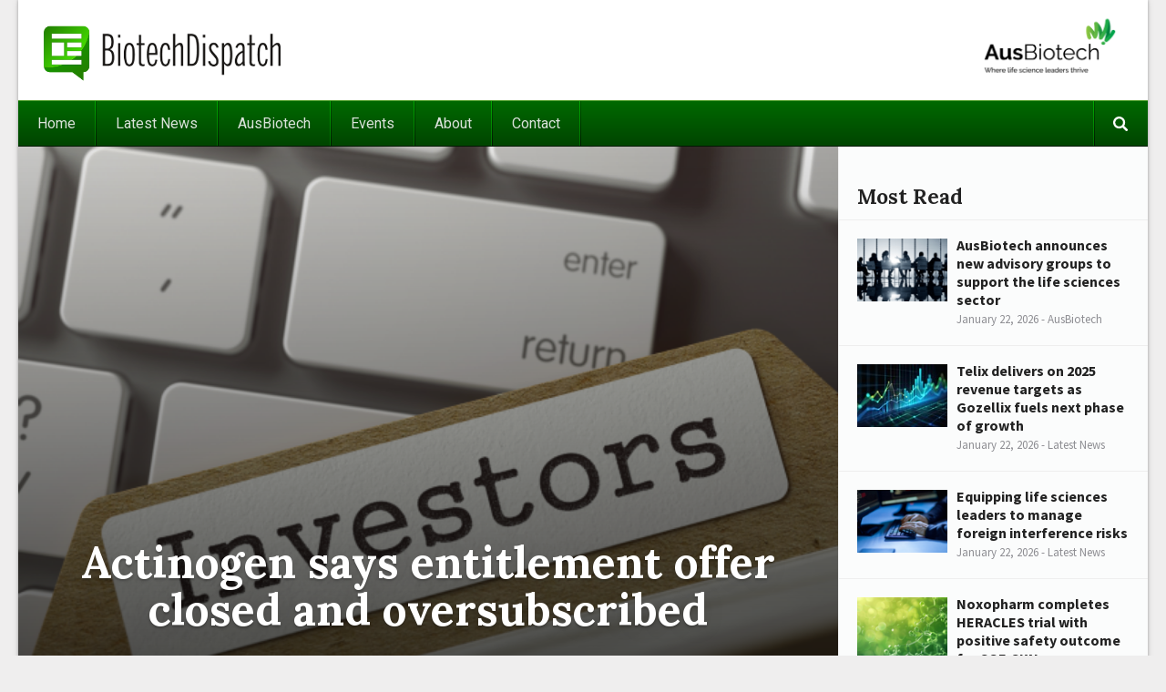

--- FILE ---
content_type: text/html; charset=UTF-8
request_url: https://biotechdispatch.com.au/news/actinogen-says-entitlement-offer-closed-and-oversubscribed
body_size: 47778
content:


<!DOCTYPE html>
<html>
<head>
	<meta charset="utf-8">
	<title>Actinogen says entitlement offer closed and oversubscribed - Biotech</title>
		<meta name="description" content="Actinogen Medical (ASX:ACW) has announced the successful completion of its non-renounceable 1-for-15 entitlement offer to raise up to $3.9 million." />
		<meta name="apple-mobile-web-app-capable" content="yes">
	<meta name="apple-mobile-web-app-status-bar-style" content="black-translucent">
    <meta http-equiv="X-UA-Compatible" content="IE=edge"><script type="text/javascript">(window.NREUM||(NREUM={})).init={ajax:{deny_list:["bam.nr-data.net"]},feature_flags:["soft_nav"]};(window.NREUM||(NREUM={})).loader_config={licenseKey:"cea68d43c0",applicationID:"54644924",browserID:"254997677"};;/*! For license information please see nr-loader-rum-1.308.0.min.js.LICENSE.txt */
(()=>{var e,t,r={163:(e,t,r)=>{"use strict";r.d(t,{j:()=>E});var n=r(384),i=r(1741);var a=r(2555);r(860).K7.genericEvents;const s="experimental.resources",o="register",c=e=>{if(!e||"string"!=typeof e)return!1;try{document.createDocumentFragment().querySelector(e)}catch{return!1}return!0};var d=r(2614),u=r(944),l=r(8122);const f="[data-nr-mask]",g=e=>(0,l.a)(e,(()=>{const e={feature_flags:[],experimental:{allow_registered_children:!1,resources:!1},mask_selector:"*",block_selector:"[data-nr-block]",mask_input_options:{color:!1,date:!1,"datetime-local":!1,email:!1,month:!1,number:!1,range:!1,search:!1,tel:!1,text:!1,time:!1,url:!1,week:!1,textarea:!1,select:!1,password:!0}};return{ajax:{deny_list:void 0,block_internal:!0,enabled:!0,autoStart:!0},api:{get allow_registered_children(){return e.feature_flags.includes(o)||e.experimental.allow_registered_children},set allow_registered_children(t){e.experimental.allow_registered_children=t},duplicate_registered_data:!1},browser_consent_mode:{enabled:!1},distributed_tracing:{enabled:void 0,exclude_newrelic_header:void 0,cors_use_newrelic_header:void 0,cors_use_tracecontext_headers:void 0,allowed_origins:void 0},get feature_flags(){return e.feature_flags},set feature_flags(t){e.feature_flags=t},generic_events:{enabled:!0,autoStart:!0},harvest:{interval:30},jserrors:{enabled:!0,autoStart:!0},logging:{enabled:!0,autoStart:!0},metrics:{enabled:!0,autoStart:!0},obfuscate:void 0,page_action:{enabled:!0},page_view_event:{enabled:!0,autoStart:!0},page_view_timing:{enabled:!0,autoStart:!0},performance:{capture_marks:!1,capture_measures:!1,capture_detail:!0,resources:{get enabled(){return e.feature_flags.includes(s)||e.experimental.resources},set enabled(t){e.experimental.resources=t},asset_types:[],first_party_domains:[],ignore_newrelic:!0}},privacy:{cookies_enabled:!0},proxy:{assets:void 0,beacon:void 0},session:{expiresMs:d.wk,inactiveMs:d.BB},session_replay:{autoStart:!0,enabled:!1,preload:!1,sampling_rate:10,error_sampling_rate:100,collect_fonts:!1,inline_images:!1,fix_stylesheets:!0,mask_all_inputs:!0,get mask_text_selector(){return e.mask_selector},set mask_text_selector(t){c(t)?e.mask_selector="".concat(t,",").concat(f):""===t||null===t?e.mask_selector=f:(0,u.R)(5,t)},get block_class(){return"nr-block"},get ignore_class(){return"nr-ignore"},get mask_text_class(){return"nr-mask"},get block_selector(){return e.block_selector},set block_selector(t){c(t)?e.block_selector+=",".concat(t):""!==t&&(0,u.R)(6,t)},get mask_input_options(){return e.mask_input_options},set mask_input_options(t){t&&"object"==typeof t?e.mask_input_options={...t,password:!0}:(0,u.R)(7,t)}},session_trace:{enabled:!0,autoStart:!0},soft_navigations:{enabled:!0,autoStart:!0},spa:{enabled:!0,autoStart:!0},ssl:void 0,user_actions:{enabled:!0,elementAttributes:["id","className","tagName","type"]}}})());var p=r(6154),m=r(9324);let h=0;const v={buildEnv:m.F3,distMethod:m.Xs,version:m.xv,originTime:p.WN},b={consented:!1},y={appMetadata:{},get consented(){return this.session?.state?.consent||b.consented},set consented(e){b.consented=e},customTransaction:void 0,denyList:void 0,disabled:!1,harvester:void 0,isolatedBacklog:!1,isRecording:!1,loaderType:void 0,maxBytes:3e4,obfuscator:void 0,onerror:void 0,ptid:void 0,releaseIds:{},session:void 0,timeKeeper:void 0,registeredEntities:[],jsAttributesMetadata:{bytes:0},get harvestCount(){return++h}},_=e=>{const t=(0,l.a)(e,y),r=Object.keys(v).reduce((e,t)=>(e[t]={value:v[t],writable:!1,configurable:!0,enumerable:!0},e),{});return Object.defineProperties(t,r)};var w=r(5701);const x=e=>{const t=e.startsWith("http");e+="/",r.p=t?e:"https://"+e};var R=r(7836),k=r(3241);const A={accountID:void 0,trustKey:void 0,agentID:void 0,licenseKey:void 0,applicationID:void 0,xpid:void 0},S=e=>(0,l.a)(e,A),T=new Set;function E(e,t={},r,s){let{init:o,info:c,loader_config:d,runtime:u={},exposed:l=!0}=t;if(!c){const e=(0,n.pV)();o=e.init,c=e.info,d=e.loader_config}e.init=g(o||{}),e.loader_config=S(d||{}),c.jsAttributes??={},p.bv&&(c.jsAttributes.isWorker=!0),e.info=(0,a.D)(c);const f=e.init,m=[c.beacon,c.errorBeacon];T.has(e.agentIdentifier)||(f.proxy.assets&&(x(f.proxy.assets),m.push(f.proxy.assets)),f.proxy.beacon&&m.push(f.proxy.beacon),e.beacons=[...m],function(e){const t=(0,n.pV)();Object.getOwnPropertyNames(i.W.prototype).forEach(r=>{const n=i.W.prototype[r];if("function"!=typeof n||"constructor"===n)return;let a=t[r];e[r]&&!1!==e.exposed&&"micro-agent"!==e.runtime?.loaderType&&(t[r]=(...t)=>{const n=e[r](...t);return a?a(...t):n})})}(e),(0,n.US)("activatedFeatures",w.B)),u.denyList=[...f.ajax.deny_list||[],...f.ajax.block_internal?m:[]],u.ptid=e.agentIdentifier,u.loaderType=r,e.runtime=_(u),T.has(e.agentIdentifier)||(e.ee=R.ee.get(e.agentIdentifier),e.exposed=l,(0,k.W)({agentIdentifier:e.agentIdentifier,drained:!!w.B?.[e.agentIdentifier],type:"lifecycle",name:"initialize",feature:void 0,data:e.config})),T.add(e.agentIdentifier)}},384:(e,t,r)=>{"use strict";r.d(t,{NT:()=>s,US:()=>u,Zm:()=>o,bQ:()=>d,dV:()=>c,pV:()=>l});var n=r(6154),i=r(1863),a=r(1910);const s={beacon:"bam.nr-data.net",errorBeacon:"bam.nr-data.net"};function o(){return n.gm.NREUM||(n.gm.NREUM={}),void 0===n.gm.newrelic&&(n.gm.newrelic=n.gm.NREUM),n.gm.NREUM}function c(){let e=o();return e.o||(e.o={ST:n.gm.setTimeout,SI:n.gm.setImmediate||n.gm.setInterval,CT:n.gm.clearTimeout,XHR:n.gm.XMLHttpRequest,REQ:n.gm.Request,EV:n.gm.Event,PR:n.gm.Promise,MO:n.gm.MutationObserver,FETCH:n.gm.fetch,WS:n.gm.WebSocket},(0,a.i)(...Object.values(e.o))),e}function d(e,t){let r=o();r.initializedAgents??={},t.initializedAt={ms:(0,i.t)(),date:new Date},r.initializedAgents[e]=t}function u(e,t){o()[e]=t}function l(){return function(){let e=o();const t=e.info||{};e.info={beacon:s.beacon,errorBeacon:s.errorBeacon,...t}}(),function(){let e=o();const t=e.init||{};e.init={...t}}(),c(),function(){let e=o();const t=e.loader_config||{};e.loader_config={...t}}(),o()}},782:(e,t,r)=>{"use strict";r.d(t,{T:()=>n});const n=r(860).K7.pageViewTiming},860:(e,t,r)=>{"use strict";r.d(t,{$J:()=>u,K7:()=>c,P3:()=>d,XX:()=>i,Yy:()=>o,df:()=>a,qY:()=>n,v4:()=>s});const n="events",i="jserrors",a="browser/blobs",s="rum",o="browser/logs",c={ajax:"ajax",genericEvents:"generic_events",jserrors:i,logging:"logging",metrics:"metrics",pageAction:"page_action",pageViewEvent:"page_view_event",pageViewTiming:"page_view_timing",sessionReplay:"session_replay",sessionTrace:"session_trace",softNav:"soft_navigations",spa:"spa"},d={[c.pageViewEvent]:1,[c.pageViewTiming]:2,[c.metrics]:3,[c.jserrors]:4,[c.spa]:5,[c.ajax]:6,[c.sessionTrace]:7,[c.softNav]:8,[c.sessionReplay]:9,[c.logging]:10,[c.genericEvents]:11},u={[c.pageViewEvent]:s,[c.pageViewTiming]:n,[c.ajax]:n,[c.spa]:n,[c.softNav]:n,[c.metrics]:i,[c.jserrors]:i,[c.sessionTrace]:a,[c.sessionReplay]:a,[c.logging]:o,[c.genericEvents]:"ins"}},944:(e,t,r)=>{"use strict";r.d(t,{R:()=>i});var n=r(3241);function i(e,t){"function"==typeof console.debug&&(console.debug("New Relic Warning: https://github.com/newrelic/newrelic-browser-agent/blob/main/docs/warning-codes.md#".concat(e),t),(0,n.W)({agentIdentifier:null,drained:null,type:"data",name:"warn",feature:"warn",data:{code:e,secondary:t}}))}},1687:(e,t,r)=>{"use strict";r.d(t,{Ak:()=>d,Ze:()=>f,x3:()=>u});var n=r(3241),i=r(7836),a=r(3606),s=r(860),o=r(2646);const c={};function d(e,t){const r={staged:!1,priority:s.P3[t]||0};l(e),c[e].get(t)||c[e].set(t,r)}function u(e,t){e&&c[e]&&(c[e].get(t)&&c[e].delete(t),p(e,t,!1),c[e].size&&g(e))}function l(e){if(!e)throw new Error("agentIdentifier required");c[e]||(c[e]=new Map)}function f(e="",t="feature",r=!1){if(l(e),!e||!c[e].get(t)||r)return p(e,t);c[e].get(t).staged=!0,g(e)}function g(e){const t=Array.from(c[e]);t.every(([e,t])=>t.staged)&&(t.sort((e,t)=>e[1].priority-t[1].priority),t.forEach(([t])=>{c[e].delete(t),p(e,t)}))}function p(e,t,r=!0){const s=e?i.ee.get(e):i.ee,c=a.i.handlers;if(!s.aborted&&s.backlog&&c){if((0,n.W)({agentIdentifier:e,type:"lifecycle",name:"drain",feature:t}),r){const e=s.backlog[t],r=c[t];if(r){for(let t=0;e&&t<e.length;++t)m(e[t],r);Object.entries(r).forEach(([e,t])=>{Object.values(t||{}).forEach(t=>{t[0]?.on&&t[0]?.context()instanceof o.y&&t[0].on(e,t[1])})})}}s.isolatedBacklog||delete c[t],s.backlog[t]=null,s.emit("drain-"+t,[])}}function m(e,t){var r=e[1];Object.values(t[r]||{}).forEach(t=>{var r=e[0];if(t[0]===r){var n=t[1],i=e[3],a=e[2];n.apply(i,a)}})}},1738:(e,t,r)=>{"use strict";r.d(t,{U:()=>g,Y:()=>f});var n=r(3241),i=r(9908),a=r(1863),s=r(944),o=r(5701),c=r(3969),d=r(8362),u=r(860),l=r(4261);function f(e,t,r,a){const f=a||r;!f||f[e]&&f[e]!==d.d.prototype[e]||(f[e]=function(){(0,i.p)(c.xV,["API/"+e+"/called"],void 0,u.K7.metrics,r.ee),(0,n.W)({agentIdentifier:r.agentIdentifier,drained:!!o.B?.[r.agentIdentifier],type:"data",name:"api",feature:l.Pl+e,data:{}});try{return t.apply(this,arguments)}catch(e){(0,s.R)(23,e)}})}function g(e,t,r,n,s){const o=e.info;null===r?delete o.jsAttributes[t]:o.jsAttributes[t]=r,(s||null===r)&&(0,i.p)(l.Pl+n,[(0,a.t)(),t,r],void 0,"session",e.ee)}},1741:(e,t,r)=>{"use strict";r.d(t,{W:()=>a});var n=r(944),i=r(4261);class a{#e(e,...t){if(this[e]!==a.prototype[e])return this[e](...t);(0,n.R)(35,e)}addPageAction(e,t){return this.#e(i.hG,e,t)}register(e){return this.#e(i.eY,e)}recordCustomEvent(e,t){return this.#e(i.fF,e,t)}setPageViewName(e,t){return this.#e(i.Fw,e,t)}setCustomAttribute(e,t,r){return this.#e(i.cD,e,t,r)}noticeError(e,t){return this.#e(i.o5,e,t)}setUserId(e,t=!1){return this.#e(i.Dl,e,t)}setApplicationVersion(e){return this.#e(i.nb,e)}setErrorHandler(e){return this.#e(i.bt,e)}addRelease(e,t){return this.#e(i.k6,e,t)}log(e,t){return this.#e(i.$9,e,t)}start(){return this.#e(i.d3)}finished(e){return this.#e(i.BL,e)}recordReplay(){return this.#e(i.CH)}pauseReplay(){return this.#e(i.Tb)}addToTrace(e){return this.#e(i.U2,e)}setCurrentRouteName(e){return this.#e(i.PA,e)}interaction(e){return this.#e(i.dT,e)}wrapLogger(e,t,r){return this.#e(i.Wb,e,t,r)}measure(e,t){return this.#e(i.V1,e,t)}consent(e){return this.#e(i.Pv,e)}}},1863:(e,t,r)=>{"use strict";function n(){return Math.floor(performance.now())}r.d(t,{t:()=>n})},1910:(e,t,r)=>{"use strict";r.d(t,{i:()=>a});var n=r(944);const i=new Map;function a(...e){return e.every(e=>{if(i.has(e))return i.get(e);const t="function"==typeof e?e.toString():"",r=t.includes("[native code]"),a=t.includes("nrWrapper");return r||a||(0,n.R)(64,e?.name||t),i.set(e,r),r})}},2555:(e,t,r)=>{"use strict";r.d(t,{D:()=>o,f:()=>s});var n=r(384),i=r(8122);const a={beacon:n.NT.beacon,errorBeacon:n.NT.errorBeacon,licenseKey:void 0,applicationID:void 0,sa:void 0,queueTime:void 0,applicationTime:void 0,ttGuid:void 0,user:void 0,account:void 0,product:void 0,extra:void 0,jsAttributes:{},userAttributes:void 0,atts:void 0,transactionName:void 0,tNamePlain:void 0};function s(e){try{return!!e.licenseKey&&!!e.errorBeacon&&!!e.applicationID}catch(e){return!1}}const o=e=>(0,i.a)(e,a)},2614:(e,t,r)=>{"use strict";r.d(t,{BB:()=>s,H3:()=>n,g:()=>d,iL:()=>c,tS:()=>o,uh:()=>i,wk:()=>a});const n="NRBA",i="SESSION",a=144e5,s=18e5,o={STARTED:"session-started",PAUSE:"session-pause",RESET:"session-reset",RESUME:"session-resume",UPDATE:"session-update"},c={SAME_TAB:"same-tab",CROSS_TAB:"cross-tab"},d={OFF:0,FULL:1,ERROR:2}},2646:(e,t,r)=>{"use strict";r.d(t,{y:()=>n});class n{constructor(e){this.contextId=e}}},2843:(e,t,r)=>{"use strict";r.d(t,{G:()=>a,u:()=>i});var n=r(3878);function i(e,t=!1,r,i){(0,n.DD)("visibilitychange",function(){if(t)return void("hidden"===document.visibilityState&&e());e(document.visibilityState)},r,i)}function a(e,t,r){(0,n.sp)("pagehide",e,t,r)}},3241:(e,t,r)=>{"use strict";r.d(t,{W:()=>a});var n=r(6154);const i="newrelic";function a(e={}){try{n.gm.dispatchEvent(new CustomEvent(i,{detail:e}))}catch(e){}}},3606:(e,t,r)=>{"use strict";r.d(t,{i:()=>a});var n=r(9908);a.on=s;var i=a.handlers={};function a(e,t,r,a){s(a||n.d,i,e,t,r)}function s(e,t,r,i,a){a||(a="feature"),e||(e=n.d);var s=t[a]=t[a]||{};(s[r]=s[r]||[]).push([e,i])}},3878:(e,t,r)=>{"use strict";function n(e,t){return{capture:e,passive:!1,signal:t}}function i(e,t,r=!1,i){window.addEventListener(e,t,n(r,i))}function a(e,t,r=!1,i){document.addEventListener(e,t,n(r,i))}r.d(t,{DD:()=>a,jT:()=>n,sp:()=>i})},3969:(e,t,r)=>{"use strict";r.d(t,{TZ:()=>n,XG:()=>o,rs:()=>i,xV:()=>s,z_:()=>a});const n=r(860).K7.metrics,i="sm",a="cm",s="storeSupportabilityMetrics",o="storeEventMetrics"},4234:(e,t,r)=>{"use strict";r.d(t,{W:()=>a});var n=r(7836),i=r(1687);class a{constructor(e,t){this.agentIdentifier=e,this.ee=n.ee.get(e),this.featureName=t,this.blocked=!1}deregisterDrain(){(0,i.x3)(this.agentIdentifier,this.featureName)}}},4261:(e,t,r)=>{"use strict";r.d(t,{$9:()=>d,BL:()=>o,CH:()=>g,Dl:()=>_,Fw:()=>y,PA:()=>h,Pl:()=>n,Pv:()=>k,Tb:()=>l,U2:()=>a,V1:()=>R,Wb:()=>x,bt:()=>b,cD:()=>v,d3:()=>w,dT:()=>c,eY:()=>p,fF:()=>f,hG:()=>i,k6:()=>s,nb:()=>m,o5:()=>u});const n="api-",i="addPageAction",a="addToTrace",s="addRelease",o="finished",c="interaction",d="log",u="noticeError",l="pauseReplay",f="recordCustomEvent",g="recordReplay",p="register",m="setApplicationVersion",h="setCurrentRouteName",v="setCustomAttribute",b="setErrorHandler",y="setPageViewName",_="setUserId",w="start",x="wrapLogger",R="measure",k="consent"},5289:(e,t,r)=>{"use strict";r.d(t,{GG:()=>s,Qr:()=>c,sB:()=>o});var n=r(3878),i=r(6389);function a(){return"undefined"==typeof document||"complete"===document.readyState}function s(e,t){if(a())return e();const r=(0,i.J)(e),s=setInterval(()=>{a()&&(clearInterval(s),r())},500);(0,n.sp)("load",r,t)}function o(e){if(a())return e();(0,n.DD)("DOMContentLoaded",e)}function c(e){if(a())return e();(0,n.sp)("popstate",e)}},5607:(e,t,r)=>{"use strict";r.d(t,{W:()=>n});const n=(0,r(9566).bz)()},5701:(e,t,r)=>{"use strict";r.d(t,{B:()=>a,t:()=>s});var n=r(3241);const i=new Set,a={};function s(e,t){const r=t.agentIdentifier;a[r]??={},e&&"object"==typeof e&&(i.has(r)||(t.ee.emit("rumresp",[e]),a[r]=e,i.add(r),(0,n.W)({agentIdentifier:r,loaded:!0,drained:!0,type:"lifecycle",name:"load",feature:void 0,data:e})))}},6154:(e,t,r)=>{"use strict";r.d(t,{OF:()=>c,RI:()=>i,WN:()=>u,bv:()=>a,eN:()=>l,gm:()=>s,mw:()=>o,sb:()=>d});var n=r(1863);const i="undefined"!=typeof window&&!!window.document,a="undefined"!=typeof WorkerGlobalScope&&("undefined"!=typeof self&&self instanceof WorkerGlobalScope&&self.navigator instanceof WorkerNavigator||"undefined"!=typeof globalThis&&globalThis instanceof WorkerGlobalScope&&globalThis.navigator instanceof WorkerNavigator),s=i?window:"undefined"!=typeof WorkerGlobalScope&&("undefined"!=typeof self&&self instanceof WorkerGlobalScope&&self||"undefined"!=typeof globalThis&&globalThis instanceof WorkerGlobalScope&&globalThis),o=Boolean("hidden"===s?.document?.visibilityState),c=/iPad|iPhone|iPod/.test(s.navigator?.userAgent),d=c&&"undefined"==typeof SharedWorker,u=((()=>{const e=s.navigator?.userAgent?.match(/Firefox[/\s](\d+\.\d+)/);Array.isArray(e)&&e.length>=2&&e[1]})(),Date.now()-(0,n.t)()),l=()=>"undefined"!=typeof PerformanceNavigationTiming&&s?.performance?.getEntriesByType("navigation")?.[0]?.responseStart},6389:(e,t,r)=>{"use strict";function n(e,t=500,r={}){const n=r?.leading||!1;let i;return(...r)=>{n&&void 0===i&&(e.apply(this,r),i=setTimeout(()=>{i=clearTimeout(i)},t)),n||(clearTimeout(i),i=setTimeout(()=>{e.apply(this,r)},t))}}function i(e){let t=!1;return(...r)=>{t||(t=!0,e.apply(this,r))}}r.d(t,{J:()=>i,s:()=>n})},6630:(e,t,r)=>{"use strict";r.d(t,{T:()=>n});const n=r(860).K7.pageViewEvent},7699:(e,t,r)=>{"use strict";r.d(t,{It:()=>a,KC:()=>o,No:()=>i,qh:()=>s});var n=r(860);const i=16e3,a=1e6,s="SESSION_ERROR",o={[n.K7.logging]:!0,[n.K7.genericEvents]:!1,[n.K7.jserrors]:!1,[n.K7.ajax]:!1}},7836:(e,t,r)=>{"use strict";r.d(t,{P:()=>o,ee:()=>c});var n=r(384),i=r(8990),a=r(2646),s=r(5607);const o="nr@context:".concat(s.W),c=function e(t,r){var n={},s={},u={},l=!1;try{l=16===r.length&&d.initializedAgents?.[r]?.runtime.isolatedBacklog}catch(e){}var f={on:p,addEventListener:p,removeEventListener:function(e,t){var r=n[e];if(!r)return;for(var i=0;i<r.length;i++)r[i]===t&&r.splice(i,1)},emit:function(e,r,n,i,a){!1!==a&&(a=!0);if(c.aborted&&!i)return;t&&a&&t.emit(e,r,n);var o=g(n);m(e).forEach(e=>{e.apply(o,r)});var d=v()[s[e]];d&&d.push([f,e,r,o]);return o},get:h,listeners:m,context:g,buffer:function(e,t){const r=v();if(t=t||"feature",f.aborted)return;Object.entries(e||{}).forEach(([e,n])=>{s[n]=t,t in r||(r[t]=[])})},abort:function(){f._aborted=!0,Object.keys(f.backlog).forEach(e=>{delete f.backlog[e]})},isBuffering:function(e){return!!v()[s[e]]},debugId:r,backlog:l?{}:t&&"object"==typeof t.backlog?t.backlog:{},isolatedBacklog:l};return Object.defineProperty(f,"aborted",{get:()=>{let e=f._aborted||!1;return e||(t&&(e=t.aborted),e)}}),f;function g(e){return e&&e instanceof a.y?e:e?(0,i.I)(e,o,()=>new a.y(o)):new a.y(o)}function p(e,t){n[e]=m(e).concat(t)}function m(e){return n[e]||[]}function h(t){return u[t]=u[t]||e(f,t)}function v(){return f.backlog}}(void 0,"globalEE"),d=(0,n.Zm)();d.ee||(d.ee=c)},8122:(e,t,r)=>{"use strict";r.d(t,{a:()=>i});var n=r(944);function i(e,t){try{if(!e||"object"!=typeof e)return(0,n.R)(3);if(!t||"object"!=typeof t)return(0,n.R)(4);const r=Object.create(Object.getPrototypeOf(t),Object.getOwnPropertyDescriptors(t)),a=0===Object.keys(r).length?e:r;for(let s in a)if(void 0!==e[s])try{if(null===e[s]){r[s]=null;continue}Array.isArray(e[s])&&Array.isArray(t[s])?r[s]=Array.from(new Set([...e[s],...t[s]])):"object"==typeof e[s]&&"object"==typeof t[s]?r[s]=i(e[s],t[s]):r[s]=e[s]}catch(e){r[s]||(0,n.R)(1,e)}return r}catch(e){(0,n.R)(2,e)}}},8362:(e,t,r)=>{"use strict";r.d(t,{d:()=>a});var n=r(9566),i=r(1741);class a extends i.W{agentIdentifier=(0,n.LA)(16)}},8374:(e,t,r)=>{r.nc=(()=>{try{return document?.currentScript?.nonce}catch(e){}return""})()},8990:(e,t,r)=>{"use strict";r.d(t,{I:()=>i});var n=Object.prototype.hasOwnProperty;function i(e,t,r){if(n.call(e,t))return e[t];var i=r();if(Object.defineProperty&&Object.keys)try{return Object.defineProperty(e,t,{value:i,writable:!0,enumerable:!1}),i}catch(e){}return e[t]=i,i}},9324:(e,t,r)=>{"use strict";r.d(t,{F3:()=>i,Xs:()=>a,xv:()=>n});const n="1.308.0",i="PROD",a="CDN"},9566:(e,t,r)=>{"use strict";r.d(t,{LA:()=>o,bz:()=>s});var n=r(6154);const i="xxxxxxxx-xxxx-4xxx-yxxx-xxxxxxxxxxxx";function a(e,t){return e?15&e[t]:16*Math.random()|0}function s(){const e=n.gm?.crypto||n.gm?.msCrypto;let t,r=0;return e&&e.getRandomValues&&(t=e.getRandomValues(new Uint8Array(30))),i.split("").map(e=>"x"===e?a(t,r++).toString(16):"y"===e?(3&a()|8).toString(16):e).join("")}function o(e){const t=n.gm?.crypto||n.gm?.msCrypto;let r,i=0;t&&t.getRandomValues&&(r=t.getRandomValues(new Uint8Array(e)));const s=[];for(var o=0;o<e;o++)s.push(a(r,i++).toString(16));return s.join("")}},9908:(e,t,r)=>{"use strict";r.d(t,{d:()=>n,p:()=>i});var n=r(7836).ee.get("handle");function i(e,t,r,i,a){a?(a.buffer([e],i),a.emit(e,t,r)):(n.buffer([e],i),n.emit(e,t,r))}}},n={};function i(e){var t=n[e];if(void 0!==t)return t.exports;var a=n[e]={exports:{}};return r[e](a,a.exports,i),a.exports}i.m=r,i.d=(e,t)=>{for(var r in t)i.o(t,r)&&!i.o(e,r)&&Object.defineProperty(e,r,{enumerable:!0,get:t[r]})},i.f={},i.e=e=>Promise.all(Object.keys(i.f).reduce((t,r)=>(i.f[r](e,t),t),[])),i.u=e=>"nr-rum-1.308.0.min.js",i.o=(e,t)=>Object.prototype.hasOwnProperty.call(e,t),e={},t="NRBA-1.308.0.PROD:",i.l=(r,n,a,s)=>{if(e[r])e[r].push(n);else{var o,c;if(void 0!==a)for(var d=document.getElementsByTagName("script"),u=0;u<d.length;u++){var l=d[u];if(l.getAttribute("src")==r||l.getAttribute("data-webpack")==t+a){o=l;break}}if(!o){c=!0;var f={296:"sha512-+MIMDsOcckGXa1EdWHqFNv7P+JUkd5kQwCBr3KE6uCvnsBNUrdSt4a/3/L4j4TxtnaMNjHpza2/erNQbpacJQA=="};(o=document.createElement("script")).charset="utf-8",i.nc&&o.setAttribute("nonce",i.nc),o.setAttribute("data-webpack",t+a),o.src=r,0!==o.src.indexOf(window.location.origin+"/")&&(o.crossOrigin="anonymous"),f[s]&&(o.integrity=f[s])}e[r]=[n];var g=(t,n)=>{o.onerror=o.onload=null,clearTimeout(p);var i=e[r];if(delete e[r],o.parentNode&&o.parentNode.removeChild(o),i&&i.forEach(e=>e(n)),t)return t(n)},p=setTimeout(g.bind(null,void 0,{type:"timeout",target:o}),12e4);o.onerror=g.bind(null,o.onerror),o.onload=g.bind(null,o.onload),c&&document.head.appendChild(o)}},i.r=e=>{"undefined"!=typeof Symbol&&Symbol.toStringTag&&Object.defineProperty(e,Symbol.toStringTag,{value:"Module"}),Object.defineProperty(e,"__esModule",{value:!0})},i.p="https://js-agent.newrelic.com/",(()=>{var e={374:0,840:0};i.f.j=(t,r)=>{var n=i.o(e,t)?e[t]:void 0;if(0!==n)if(n)r.push(n[2]);else{var a=new Promise((r,i)=>n=e[t]=[r,i]);r.push(n[2]=a);var s=i.p+i.u(t),o=new Error;i.l(s,r=>{if(i.o(e,t)&&(0!==(n=e[t])&&(e[t]=void 0),n)){var a=r&&("load"===r.type?"missing":r.type),s=r&&r.target&&r.target.src;o.message="Loading chunk "+t+" failed: ("+a+": "+s+")",o.name="ChunkLoadError",o.type=a,o.request=s,n[1](o)}},"chunk-"+t,t)}};var t=(t,r)=>{var n,a,[s,o,c]=r,d=0;if(s.some(t=>0!==e[t])){for(n in o)i.o(o,n)&&(i.m[n]=o[n]);if(c)c(i)}for(t&&t(r);d<s.length;d++)a=s[d],i.o(e,a)&&e[a]&&e[a][0](),e[a]=0},r=self["webpackChunk:NRBA-1.308.0.PROD"]=self["webpackChunk:NRBA-1.308.0.PROD"]||[];r.forEach(t.bind(null,0)),r.push=t.bind(null,r.push.bind(r))})(),(()=>{"use strict";i(8374);var e=i(8362),t=i(860);const r=Object.values(t.K7);var n=i(163);var a=i(9908),s=i(1863),o=i(4261),c=i(1738);var d=i(1687),u=i(4234),l=i(5289),f=i(6154),g=i(944),p=i(384);const m=e=>f.RI&&!0===e?.privacy.cookies_enabled;function h(e){return!!(0,p.dV)().o.MO&&m(e)&&!0===e?.session_trace.enabled}var v=i(6389),b=i(7699);class y extends u.W{constructor(e,t){super(e.agentIdentifier,t),this.agentRef=e,this.abortHandler=void 0,this.featAggregate=void 0,this.loadedSuccessfully=void 0,this.onAggregateImported=new Promise(e=>{this.loadedSuccessfully=e}),this.deferred=Promise.resolve(),!1===e.init[this.featureName].autoStart?this.deferred=new Promise((t,r)=>{this.ee.on("manual-start-all",(0,v.J)(()=>{(0,d.Ak)(e.agentIdentifier,this.featureName),t()}))}):(0,d.Ak)(e.agentIdentifier,t)}importAggregator(e,t,r={}){if(this.featAggregate)return;const n=async()=>{let n;await this.deferred;try{if(m(e.init)){const{setupAgentSession:t}=await i.e(296).then(i.bind(i,3305));n=t(e)}}catch(e){(0,g.R)(20,e),this.ee.emit("internal-error",[e]),(0,a.p)(b.qh,[e],void 0,this.featureName,this.ee)}try{if(!this.#t(this.featureName,n,e.init))return(0,d.Ze)(this.agentIdentifier,this.featureName),void this.loadedSuccessfully(!1);const{Aggregate:i}=await t();this.featAggregate=new i(e,r),e.runtime.harvester.initializedAggregates.push(this.featAggregate),this.loadedSuccessfully(!0)}catch(e){(0,g.R)(34,e),this.abortHandler?.(),(0,d.Ze)(this.agentIdentifier,this.featureName,!0),this.loadedSuccessfully(!1),this.ee&&this.ee.abort()}};f.RI?(0,l.GG)(()=>n(),!0):n()}#t(e,r,n){if(this.blocked)return!1;switch(e){case t.K7.sessionReplay:return h(n)&&!!r;case t.K7.sessionTrace:return!!r;default:return!0}}}var _=i(6630),w=i(2614),x=i(3241);class R extends y{static featureName=_.T;constructor(e){var t;super(e,_.T),this.setupInspectionEvents(e.agentIdentifier),t=e,(0,c.Y)(o.Fw,function(e,r){"string"==typeof e&&("/"!==e.charAt(0)&&(e="/"+e),t.runtime.customTransaction=(r||"http://custom.transaction")+e,(0,a.p)(o.Pl+o.Fw,[(0,s.t)()],void 0,void 0,t.ee))},t),this.importAggregator(e,()=>i.e(296).then(i.bind(i,3943)))}setupInspectionEvents(e){const t=(t,r)=>{t&&(0,x.W)({agentIdentifier:e,timeStamp:t.timeStamp,loaded:"complete"===t.target.readyState,type:"window",name:r,data:t.target.location+""})};(0,l.sB)(e=>{t(e,"DOMContentLoaded")}),(0,l.GG)(e=>{t(e,"load")}),(0,l.Qr)(e=>{t(e,"navigate")}),this.ee.on(w.tS.UPDATE,(t,r)=>{(0,x.W)({agentIdentifier:e,type:"lifecycle",name:"session",data:r})})}}class k extends e.d{constructor(e){var t;(super(),f.gm)?(this.features={},(0,p.bQ)(this.agentIdentifier,this),this.desiredFeatures=new Set(e.features||[]),this.desiredFeatures.add(R),(0,n.j)(this,e,e.loaderType||"agent"),t=this,(0,c.Y)(o.cD,function(e,r,n=!1){if("string"==typeof e){if(["string","number","boolean"].includes(typeof r)||null===r)return(0,c.U)(t,e,r,o.cD,n);(0,g.R)(40,typeof r)}else(0,g.R)(39,typeof e)},t),function(e){(0,c.Y)(o.Dl,function(t,r=!1){if("string"!=typeof t&&null!==t)return void(0,g.R)(41,typeof t);const n=e.info.jsAttributes["enduser.id"];r&&null!=n&&n!==t?(0,a.p)(o.Pl+"setUserIdAndResetSession",[t],void 0,"session",e.ee):(0,c.U)(e,"enduser.id",t,o.Dl,!0)},e)}(this),function(e){(0,c.Y)(o.nb,function(t){if("string"==typeof t||null===t)return(0,c.U)(e,"application.version",t,o.nb,!1);(0,g.R)(42,typeof t)},e)}(this),function(e){(0,c.Y)(o.d3,function(){e.ee.emit("manual-start-all")},e)}(this),function(e){(0,c.Y)(o.Pv,function(t=!0){if("boolean"==typeof t){if((0,a.p)(o.Pl+o.Pv,[t],void 0,"session",e.ee),e.runtime.consented=t,t){const t=e.features.page_view_event;t.onAggregateImported.then(e=>{const r=t.featAggregate;e&&!r.sentRum&&r.sendRum()})}}else(0,g.R)(65,typeof t)},e)}(this),this.run()):(0,g.R)(21)}get config(){return{info:this.info,init:this.init,loader_config:this.loader_config,runtime:this.runtime}}get api(){return this}run(){try{const e=function(e){const t={};return r.forEach(r=>{t[r]=!!e[r]?.enabled}),t}(this.init),n=[...this.desiredFeatures];n.sort((e,r)=>t.P3[e.featureName]-t.P3[r.featureName]),n.forEach(r=>{if(!e[r.featureName]&&r.featureName!==t.K7.pageViewEvent)return;if(r.featureName===t.K7.spa)return void(0,g.R)(67);const n=function(e){switch(e){case t.K7.ajax:return[t.K7.jserrors];case t.K7.sessionTrace:return[t.K7.ajax,t.K7.pageViewEvent];case t.K7.sessionReplay:return[t.K7.sessionTrace];case t.K7.pageViewTiming:return[t.K7.pageViewEvent];default:return[]}}(r.featureName).filter(e=>!(e in this.features));n.length>0&&(0,g.R)(36,{targetFeature:r.featureName,missingDependencies:n}),this.features[r.featureName]=new r(this)})}catch(e){(0,g.R)(22,e);for(const e in this.features)this.features[e].abortHandler?.();const t=(0,p.Zm)();delete t.initializedAgents[this.agentIdentifier]?.features,delete this.sharedAggregator;return t.ee.get(this.agentIdentifier).abort(),!1}}}var A=i(2843),S=i(782);class T extends y{static featureName=S.T;constructor(e){super(e,S.T),f.RI&&((0,A.u)(()=>(0,a.p)("docHidden",[(0,s.t)()],void 0,S.T,this.ee),!0),(0,A.G)(()=>(0,a.p)("winPagehide",[(0,s.t)()],void 0,S.T,this.ee)),this.importAggregator(e,()=>i.e(296).then(i.bind(i,2117))))}}var E=i(3969);class I extends y{static featureName=E.TZ;constructor(e){super(e,E.TZ),f.RI&&document.addEventListener("securitypolicyviolation",e=>{(0,a.p)(E.xV,["Generic/CSPViolation/Detected"],void 0,this.featureName,this.ee)}),this.importAggregator(e,()=>i.e(296).then(i.bind(i,9623)))}}new k({features:[R,T,I],loaderType:"lite"})})()})();</script>
	<meta name="viewport" content="width=device-width, initial-scale=1.0" />

	<script> 
		 var csrfHash = '361f25f43d1a0f7d4a216a1f2b070ff8'; 
	</script>

	<!--	<meta property="fb:admins" content="1350158571,1278906502" />-->
<!--	<meta property="fb:page_id" content="104579819396" />-->
<!--	<meta name="google-site-verification" content="ji5gmUJGJEXyFr3mCBjfVXBjotiWSX4mcYZYzVnsJDs" />-->

	<meta property="og:title" content="Actinogen says entitlement offer closed and oversubscribed" />
	<meta property="og:description" content="Actinogen Medical (ASX:ACW) has announced the successful completion of its non-renounceable 1-for-15 entitlement offer to raise up to $3.9 million." />
	<meta property="og:type" content="article" />
	<meta property="og:url" content="https://biotechdispatch.com.au/news/actinogen-says-entitlement-offer-closed-and-oversubscribed" />
	<meta property="og:image" content="https://pharmadispatch.s3.us-west-or.io.cloud.ovh.us/db72d3e31780e09df212432783b00fbc.png" />

	<link href="/admin/theme/default/ui/css/start/jquery-ui-1.8rc3.custom.css" rel="stylesheet" type="text/css" media="screen" />
	<link href='https://fonts.googleapis.com/css?family=Roboto:400,700|Lora:700,700italic|Source+Sans+Pro:400,700' rel='stylesheet' type='text/css'><!-- Google Font -->
  	<link href="https://biotechdispatch.com.au/theme/biotech-dispatch/ui/css/styles.1761836408.css" rel="stylesheet" type="text/css" media="screen" />
	<link href="https://biotechdispatch.com.au/theme/biotech-dispatch/ui/css/print.1761836408.css" rel="stylesheet" type="text/css" media="print" />
	<link href="/theme/lib/css/nvd3/nv.d3.min.1761836408.css" rel="stylesheet" type="text/css" media="screen" />

	<link href="/theme/lib/css/rateit/rateit.1761836408.css" rel="stylesheet" type="text/css" media="screen" />

	<script src="//ajax.googleapis.com/ajax/libs/jquery/2.2.2/jquery.min.js"></script>
	<script src="/theme/lib/js/history/bundled/html4+html5/jquery.history.1761836408.js" data-cfasync="false"></script>
	<script src="/theme/lib/js/jquery-ui-1.9.0.custom.min.1761836408.js" data-cfasync="false"></script>
	<script src="/theme/lib/js/sabramedia-v4.1761836408.js" data-cfasync="false"></script>
	<script src="/theme/lib/js/cmn-form.1761836408.js" data-cfasync="false"></script>
	<script src="/theme/lib/js/jquery.magnific-popup.min.1761836408.js" data-cfasync="false"></script>
	<script src="/theme/lib/js/sevenup.0.3.min.1761836408.js" data-cfasync="false"></script>
	<script src="/theme/lib/js/sevenup_black.0.3.min.1761836408.js" data-cfasync="false"></script>
	<script src="/theme/lib/js/jquery.rateit.1761836408.js" data-cfasync="false"></script>
	<script src="/theme/lib/js/jquery.vo-cnd.1761836408.js" data-cfasync="false"></script>
	<script src="https://biotechdispatch.com.au/theme/biotech-dispatch/ui/js/main.1761836408.js" data-cfasync="false"></script>
	<script src="https://biotechdispatch.com.au/theme/biotech-dispatch/ui/js/vo-user-login.1761836408.js" data-cfasync="false"></script>
	<script type="text/javascript" src="/c/assets/pigeon-1.5.1.min.js"></script>


	<link rel="apple-touch-icon-precomposed" sizes="144x144" href="https://biotechdispatch.com.au/theme/biotech-dispatch/img/touch/apple-icon-144x144.png">
	<link rel="apple-touch-icon-precomposed" sizes="114x114" href="https://biotechdispatch.com.au/theme/biotech-dispatch/img/touch/apple-icon-114x114.png">
	<link rel="apple-touch-icon-precomposed" sizes="72x72" href="https://biotechdispatch.com.au/theme/biotech-dispatch/img/touch/apple-icon-72x72.png">
	<link rel="apple-touch-icon-precomposed" href="https://biotechdispatch.com.au/theme/biotech-dispatch/img/touch/apple-icon-57x57.png">
	<link rel="shortcut icon" href="https://biotechdispatch.com.au/theme/biotech-dispatch/img/touch/apple-icon.png">
</head>

<body id="cms_blog_default_single" class="news actinogen-says-entitlement-offer-closed-and-oversubscribed logged-out blog-default">


<nav id="side-nav" role="navigation">
    <div class="side-nav-block side-search">
		<form method="GET" action="/search">
			<input type="hidden" name="t" value="all" />
			<input type="search" name="q" value="" id="search-site" placeholder="Search" />
			<input type="submit" value="Search" id="submit" />
		</form>
	</div>
    <div class="side-nav-block side-nav-list">
        <h3>Explore the Site</h3>
        <ul>
	<li><a href="/">Home</a></li>	<li><a href="/news/category/latest-news">Latest News</a></li>
	<li><a href="/news/category/ausbiotech">AusBiotech</a></li>
	<li><a href="/news/category/events">Events</a>
	<li><a href="/about">About</a>
	<li><a href="/contact">Contact</a>
	<li id="nav-subscribe" style="display: none;"><a href="/subscribe">Subscribe</a>
	<li id="search-toggle">
		<a>Search</a>
		<form method="GET" action="/search">
			<input type="hidden" name="t" value="all">
			<input type="text" name="q" class="search-site" placeholder="Search the site">
			<input type="submit" value="Search" class="submit">
		</form>
	</li>
</ul>    </div>
    <div class="side-nav-block side-nav-social">
        <h3>Follow Us</h3>
        <ul>
			<li><a class="linkedin" href="https://au.linkedin.com/in/paul-cross-17207764" title="Follow on LinkedIn">LinkedIn</a></li>
			<li><a class="twitter"  href="https://twitter.com/pharmadispatch" title="Follow on Twitter">Twitter</a></li>
			<li><a class="instagram" href="https://www.instagram.com/pharmadispatch/" title="Follow on Instagram">Instagram</a></li>
		</ul>
    </div>
</nav>

<div id="main">


		

	<div class="sticky-header">
		
		<header id="header">		

			<a id="logo" href="/">BiotechDispatch</a>

			<span id="menu-toggle" title="Menu">Menu</span>
			
			<nav id="nav-secondary" style="display:none;">
                <span class="header-date">January 24, 2026</span>
                <ul>
                							<li><a href="/cmc/subscribe">Subscribe</a></li>
						<li><a href="https://biotechdispatch.com.au/login" class="login-click">Login</a></li>						
					                </ul>
            </nav>
            
		</header>
		
		
		<nav id="main-nav">
			<ul>
	<li><a href="/">Home</a></li>	<li><a href="/news/category/latest-news">Latest News</a></li>
	<li><a href="/news/category/ausbiotech">AusBiotech</a></li>
	<li><a href="/news/category/events">Events</a>
	<li><a href="/about">About</a>
	<li><a href="/contact">Contact</a>
	<li id="nav-subscribe" style="display: none;"><a href="/subscribe">Subscribe</a>
	<li id="search-toggle">
		<a>Search</a>
		<form method="GET" action="/search">
			<input type="hidden" name="t" value="all">
			<input type="text" name="q" class="search-site" placeholder="Search the site">
			<input type="submit" value="Search" class="submit">
		</form>
	</li>
</ul>        </nav><!-- #main-nav -->
     
     </div><!-- .sticky-header -->


	<!-- Login Dialog Popout -->				
	<div id="login-now" class="voForm" style="display:none;">
		<span class="close" title="Close"><svg width="24" height="24" viewBox="0 0 24 24"><path d="M19 6.41L17.59 5 12 10.59 6.41 5 5 6.41 10.59 12 5 17.59 6.41 19 12 13.41 17.59 19 19 17.59 13.41 12z"/></svg></span>
		<div id="login-content">
			<h2>Sign In</h2>
			<div class="message"></div>
			<input type="hidden" name="context" value="1" />
			<fieldset class="check-status">
				<ul>
					<li>
						<input type="email" name="email" value="" class="email" placeholder="Email" />
					</li>
					<li>
						<input type="password" name="password" value="" class="password" placeholder="Password" />
					</li>
					<li>
						<button type="button" class="submit login" data-default-text="Login" data-processing-text="Logging In">Login</button>
					</li>
					<li>
						<a class="forgot-my-password" href="/password-reset">Forgot password?</a>
					</li>
				</ul>
			</fieldset>
		</div>
	</div>
		
		
	<div class="main-content">
		
		

<div class="content">


		<div class="article-container" data-cid="11" data-aid="21348" data-title="Actinogen says entitlement offer closed and oversubscribed" data-permalink="https://biotechdispatch.com.au/news/actinogen-says-entitlement-offer-closed-and-oversubscribed">
	<div class="top"></div>
			<div class="post-header">
			<div class="post-title">
				<h1>Actinogen says entitlement offer closed and oversubscribed</h1>
				<span class="article-date">May 30, 2024</span>
				<a class="category-label" href="https://biotechdispatch.com.au/news/category/latest-news">Latest News</a>			</div>
			<img src="https://pharmadispatch.s3.us-west-or.io.cloud.ovh.us/db72d3e31780e09df212432783b00fbc.png" />
		</div>
	
	<article class="post-article">
		

		<div class="article-body">
			<p>Actinogen Medical (ASX:ACW) has announced the successful completion of its non-renounceable 1-for-15 entitlement offer to raise up to $3.9 million.</p>
<p>The company said existing shareholders submitted acceptances for Entitlement Shares and Additional Shares under the top-up offer above the total securities available to be issued under the Entitlement Offer.</p>
<p>The company said it will complete the allocation of the Additional Shares and provide a further update to the market on or before 5 June 2024, with trading in the new shares expected to commence no later than 6 June 2024, per the Entitlement Offer timetable announced on 3 May 2024.</p>
<p>It said that when combined with the placement announced on 3 May 2024, this brings total funds raised to $8.9 million.</p>
<p>The funding will be applied to progress the XanaMIA trial in patients with mild-moderate Alzheimer’s disease beyond the interim results in the first 100 patients, expected in mid-2025, and for general working capital.</p>
<p>CEO Steven Gourlay said, “We’re very pleased and grateful for the strong support of shareholders which endorses our view of the potential for Xanamem’s success in its two phase 2 clinical trial programs. We look forward to reporting on the results of our XanaCIDD phase 2a trial in cognition and depression early next quarter, and the interim results from our XanaMIA phase 2b trial in patients with Alzheimer’s disease in mid-2025.”</p>
			<!-- <span class="print-page" style="margin:0;">Print Article</span> -->

			<!-- AddToAny BEGIN -->
			<div class="a2a_kit a2a_kit_size_32 a2a_default_style" data-a2a-url="https://biotechdispatch.com.au/news/actinogen-says-entitlement-offer-closed-and-oversubscribed" data-a2a-title="Actinogen says entitlement offer closed and oversubscribed">
				<!-- <a class="a2a_dd" href="http://www.addtoany.com/share_save"></a> -->
				<a class="a2a_button_voprint print-page"><span class="a2a_svg"></span><span class="a2a_label">Print Page</span></a>
				<a class="a2a_button_facebook"></a>
				<a class="a2a_button_twitter"></a>
				<a class="a2a_button_linkedin"></a>
				<a class="a2a_button_google_plus"></a>
				<a class="a2a_button_email"></a>
				<!-- <a class="a2a_button_pinterest"></a> -->
			</div>
			<script type="text/javascript" src="//static.addtoany.com/menu/page.js"></script>
			<!-- AddToAny END -->

			<!--
			<br/>
			<iframe src="//www.facebook.com/plugins/like.php?href=https%3A%2F%2Fbiotechdispatch.com.au%2Fnews%2Factinogen-says-entitlement-offer-closed-and-oversubscribed&amp;layout=standard&amp;show_faces=true&amp;width=450&amp;action=recommend&amp;colorscheme=light&amp;height=80" scrolling="no" frameborder="0" style="border:none; overflow:hidden; width:450px; height:80px;" allowTransparency="true"></iframe>
			-->
		</div><!-- .article-body -->

		
	</article><!-- .post-article -->
	<div class="bottom"></div>
</div>
</div><!-- content -->

<div class="side-content">
	<div class="side-content-container">

			
		<div class="side-ad">
					</div>
		<div class="side-ad">
					</div>

		<div class="side-block top-stories article-list">
						<h3>Most Read</h3>
			<ul>
								<li>
					<a href="https://biotechdispatch.com.au/news/ausbiotech-announces-new-advisory-groups-to-support-the-life-sciences-sector">
						<div class="thumbnail" style="background-image: url(https://pharmadispatch.s3.us-west-or.io.cloud.ovh.us/26b79815261cdfc5f5cc87f243fb3311.png); background-size: cover;"></div>
						<div class="text">
							<h4>AusBiotech announces new advisory groups to support the life sciences sector</h4>
							<span>January 22, 2026 - AusBiotech</span>
						</div>
					</a>
				</li>
								<li>
					<a href="https://biotechdispatch.com.au/news/telix-delivers-on-2025-revenue-targets-as-gozellix-fuels-next-phase-of-growth">
						<div class="thumbnail" style="background-image: url(https://pharmadispatch.s3.us-west-or.io.cloud.ovh.us/a2ee9b3f0d3bd842aa1c00f37f9f8190.jpg); background-size: cover;"></div>
						<div class="text">
							<h4>Telix delivers on 2025 revenue targets as Gozellix fuels next phase of growth</h4>
							<span>January 22, 2026 - Latest News</span>
						</div>
					</a>
				</li>
								<li>
					<a href="https://biotechdispatch.com.au/news/equipping-life-sciences-leaders-to-manage-foreign-interference-risks">
						<div class="thumbnail" style="background-image: url(https://pharmadispatch.s3.us-west-or.io.cloud.ovh.us/9d7c490cc29af3e46c3e820dbe12f725.png); background-size: cover;"></div>
						<div class="text">
							<h4>Equipping life sciences leaders to manage foreign interference risks</h4>
							<span>January 22, 2026 - Latest News</span>
						</div>
					</a>
				</li>
								<li>
					<a href="https://biotechdispatch.com.au/news/noxopharm-completes-heracles-trial-with-positive-safety-outcome-for-sof-skn">
						<div class="thumbnail" style="background-image: url(https://pharmadispatch.s3.us-west-or.io.cloud.ovh.us/338cb4ba0cce95996e0b250771f60cec.png); background-size: cover;"></div>
						<div class="text">
							<h4>Noxopharm completes HERACLES trial with positive safety outcome for SOF-SKN</h4>
							<span>January 22, 2026 - Latest News</span>
						</div>
					</a>
				</li>
								<li>
					<a href="https://biotechdispatch.com.au/news/compumedics-achieves-record-first-half-sales-orders-and-strong-revenue-growth">
						<div class="thumbnail" style="background-image: url(https://pharmadispatch.s3.us-west-or.io.cloud.ovh.us/6c2054008b44aba6d64b94ef60de19cf.png); background-size: cover;"></div>
						<div class="text">
							<h4>Compumedics achieves record first half sales orders and strong revenue growth</h4>
							<span>January 22, 2026 - Latest News</span>
						</div>
					</a>
				</li>
							</ul>
		</div>

		
		<div class="side-block side-social">
			<h3>Follow Us</h3>
			<ul>
				<li><a class="linkedin" href="https://au.linkedin.com/in/paul-cross-17207764" title="Follow on LinkedIn">LinkedIn</a></li>
				<li><a class="twitter"  href="https://twitter.com/pharmadispatch" title="Follow on Twitter">Twitter</a></li>
				<li><a class="instagram" href="https://www.instagram.com/pharmadispatch/" title="Follow on Instagram">Instagram</a></li>
			</ul>
		</div>


		<div class="side-ad">
					</div>

		<div class="side-block article-list">
			<h3>New Stories</h3>
			<ul>
								<li>
					<a href="https://biotechdispatch.com.au/news/compumedics-achieves-record-first-half-sales-orders-and-strong-revenue-growth">
						<h4>Compumedics achieves record first half sales orders and strong revenue growth</h4>
						<span>January 22, 2026 -  - Latest News</span>
					</a>
				</li>
				
								
								<li>
					<a href="https://biotechdispatch.com.au/news/noxopharm-completes-heracles-trial-with-positive-safety-outcome-for-sof-skn">
						<h4>Noxopharm completes HERACLES trial with positive safety outcome for SOF-SKN</h4>
						<span>January 22, 2026 -  - Latest News</span>
					</a>
				</li>
				
								
								<li>
					<a href="https://biotechdispatch.com.au/news/equipping-life-sciences-leaders-to-manage-foreign-interference-risks">
						<h4>Equipping life sciences leaders to manage foreign interference risks</h4>
						<span>January 22, 2026 -  - Latest News</span>
					</a>
				</li>
				
								
								<li>
					<a href="https://biotechdispatch.com.au/news/telix-delivers-on-2025-revenue-targets-as-gozellix-fuels-next-phase-of-growth">
						<h4>Telix delivers on 2025 revenue targets as Gozellix fuels next phase of growth</h4>
						<span>January 22, 2026 -  - Latest News</span>
					</a>
				</li>
				
								
								<li>
					<a href="https://biotechdispatch.com.au/news/ausbiotech-announces-new-advisory-groups-to-support-the-life-sciences-sector">
						<h4>AusBiotech announces new advisory groups to support the life sciences sector</h4>
						<span>January 22, 2026 -  - AusBiotech</span>
					</a>
				</li>
				
								
								<li>
					<a href="https://biotechdispatch.com.au/news/neurizon-secures-global-trademark-protection-across-major-pharmaceutical-markets">
						<h4>Neurizon secures global trademark protection across major pharmaceutical markets</h4>
						<span>January 20, 2026 -  - Latest News</span>
					</a>
				</li>
				
																	
								<li>
					<a href="https://biotechdispatch.com.au/news/us-regulator-signals-path-forward-for-mesoblasts-cell-therapy">
						<h4>US regulator signals path forward for Mesoblast’s cell therapy</h4>
						<span>January 20, 2026 -  - Latest News</span>
					</a>
				</li>
				
								
							</ul>
		</div>		
	
	</div><!-- .side-content-container -->
</div>	</div><!-- .main-content -->

		
		
	<footer id="footer">
        <ul>
			<li><a href="/about">About Us</a></li>
			<li><a href="/contact">Contact Us</a></li>
			<li><a href="/privacy-policy">Privacy Policy</a></li>
<!--			<li><a href="/help">Help</a></li>-->
			<li><a href="/cmc/subscribe" style="display: none;">Subscribe</a></li>
			<li><a href="http://newsroom.sabramedia.com">Powered by Newsroom</a></li>
		</ul>
		<p>&copy;2026 DailyDispatch Pty Ltd. All Rights Reserved.</p>
    </footer>

</div><!-- #main -->


<!--==================================================================================-->
<!--== Scripts =======================================================================-->
<!--==================================================================================-->
<script src="/theme/lib/js/nvd3/d3.v3.min.1761836408.js" data-cfasync="false"></script>
<script src="/theme/lib/js/nvd3/nv.d3.min.1761836408.js" data-cfasync="false"></script>
<script src="/theme/lib/js/vo-widget-charts.1761836408.js" data-cfasync="false"></script>



<script type="text/javascript" charset="utf-8">
	$(document).ready(function(){
		
		var $adSpace = $('.vo-ad');
		var adId = $('div.voImage',$adSpace).attr('rel');

		if( $adSpace.length > 0 && adId > 0 ){
			var adIds = [];
			setTimeout(function(){
				$('div.voImage',$adSpace).each(function(i,el){
					adIds.push($(this).attr('rel'));
				});

				$.voAjax({
					dataObject:{'relation_id':$.toJSON(adIds),'action_type':1},
					actionController:'/action/public/vo/ad_stat'
				});
			},1000);

			$('a',$adSpace).click(function(){
				var link = $(this).attr('href');
				$.voAjax({
					dataObject:{'link':link,'relation_id':$.toJSON([$(this).closest('.voImage').attr('rel')]),'action_type':2},
					actionController:'/action/public/vo/ad_stat',
					complete:[function(){
						document.location.href = link;
					}]
				});
				// Failsafe if the stat insert doesn't work
				$(this).unbind().click(function(){ return document.location.href = link; });
				return false;
			});
		}
		
			});
</script>

<script>window.twttr = (function(d, s, id) {
  var js, fjs = d.getElementsByTagName(s)[0],
    t = window.twttr || {};
  if (d.getElementById(id)) return t;
  js = d.createElement(s);
  js.id = id;
  js.src = "https://platform.twitter.com/widgets.js";
  fjs.parentNode.insertBefore(js, fjs);

  t._e = [];
  t.ready = function(f) {
    t._e.push(f);
  };

  return t;
}(document, "script", "twitter-wjs"));</script>



<script type="text/javascript">window.NREUM||(NREUM={});NREUM.info={"beacon":"bam.nr-data.net","licenseKey":"cea68d43c0","applicationID":"54644924","transactionName":"ZlwHZhRXWUZWVBEIW18WMEAPGUVaQkMAExpBURU=","queueTime":0,"applicationTime":37,"atts":"ShsEEFxNSkg=","errorBeacon":"bam.nr-data.net","agent":""}</script></body>
</html>


--- FILE ---
content_type: text/css
request_url: https://biotechdispatch.com.au/theme/biotech-dispatch/ui/css/styles.1761836408.css
body_size: 50714
content:
/* ================================================================================== */
/* == Normalize.css v4.1.1 ========================================================== */
/* ================================================================================== */

html{font-family:sans-serif;-ms-text-size-adjust:100%;-webkit-text-size-adjust:100%}body{margin:0}article,aside,details,figcaption,figure,footer,header,main,menu,nav,section,summary{display:block}audio,canvas,progress,video{display:inline-block}audio:not([controls]){display:none;height:0}progress{vertical-align:baseline}template,[hidden]{display:none}a{background-color:transparent;-webkit-text-decoration-skip:objects}a:active,a:hover{outline-width:0}abbr[title]{border-bottom:none;text-decoration:underline;text-decoration:underline dotted}b,strong{font-weight:inherit}b,strong{font-weight:bolder}dfn{font-style:italic}h1{font-size:2em;margin:0.67em 0}mark{background-color:#ff0;color:#000}small{font-size:80%}sub,sup{font-size:75%;line-height:0;position:relative;vertical-align:baseline}sub{bottom:-0.25em}sup{top:-0.5em}img{border-style:none}svg:not(:root){overflow:hidden}code,kbd,pre,samp{font-family:monospace, monospace;font-size:1em}figure{margin:1em 40px}hr{box-sizing:content-box;height:0;overflow:visible}button,input,select,textarea{font:inherit;margin:0}optgroup{font-weight:bold}button,input{overflow:visible}button,select{text-transform:none}button,html [type="button"],[type="reset"],[type="submit"]{-webkit-appearance:button}button::-moz-focus-inner,[type="button"]::-moz-focus-inner,[type="reset"]::-moz-focus-inner,[type="submit"]::-moz-focus-inner{border-style:none;padding:0}button:-moz-focusring,[type="button"]:-moz-focusring,[type="reset"]:-moz-focusring,[type="submit"]:-moz-focusring{outline:1px dotted ButtonText}fieldset{border:1px solid #c0c0c0;margin:0 2px;padding:0.35em 0.625em 0.75em}legend{box-sizing:border-box;color:inherit;display:table;max-width:100%;padding:0;white-space:normal}textarea{overflow:auto}[type="checkbox"],[type="radio"]{box-sizing:border-box;padding:0}[type="number"]::-webkit-inner-spin-button,[type="number"]::-webkit-outer-spin-button{height:auto}[type="search"]{-webkit-appearance:textfield;outline-offset:-2px}[type="search"]::-webkit-search-cancel-button,[type="search"]::-webkit-search-decoration{-webkit-appearance:none}::-webkit-input-placeholder{color:inherit;opacity:0.54}::-webkit-file-upload-button{-webkit-appearance:button;font:inherit}


/* Viewport Sizing */
@-webkit-viewport {
  width: device-width; }
@-moz-viewport {
  width: device-width; }
@-ms-viewport {
  width: device-width; }
@-o-viewport {
  width: device-width; }
@viewport {
  width: device-width; }


/* Extra Reset */  
*, *:before, *:after { box-sizing: border-box; margin: 0; padding: 0; list-style: none; }



/* ================================================================================== */
/* == Variable Reference ============================================================ */
/* ================================================================================== */

/* 

$body-font: 'Source Sans Pro', sans-serif;
$menu-font: 'Roboto', sans-serif;
$headline-font: 'Lora', serif;

$primary-color: #006400;
$comp-color: complement($primary-color);

$bg-color-sidebar: #FBFCFC;
$border-color-sidebar: #EEEEEE;

$text-body-color: #8E8E93;
$text-body-color(darkened): #6F6F73;
$text-darkest-color: #222222;

*/



/* ================================================================================== */
/* == Global Base =================================================================== */
/* ================================================================================== */

html, body {
	font-family: "Source Sans Pro", sans-serif;
	background: #EFEEEE;
	color: #6F6F73;
	font-size: 16px;
	line-height: 1.5em;
	-webkit-font-smoothing: antialiased;
	-moz-osx-font-smoothing: grayscale;
	overflow-x: hidden;
}
	
a {
	text-decoration: none;
	color: #006400;
	-webkit-transition: all 0.218s;
	-moz-transition: all 0.218s;
	-ms-transition: all 0.218s;
	-o-transition: all 0.218s;
	transition: all 0.218s;
}
a:hover { color: #f47a20; }

@media only screen and (max-width: 680px) {
	html, body { font-size: 15px; }
}
@media only screen and (max-width: 410px) {
	html, body { font-size: 14px; }
}

    
    
/* ================================================================================== */
/* == Global Layouts ================================================================ */
/* ================================================================================== */

#main {	max-width: 1240px; margin: 0 auto; background: #fff; box-shadow: 0 0 3px rgba(0,0,0,0.3), 0 0 8px rgba(0,0,0,0.1); overflow: hidden; }

.main-content {	position: relative; height: 100%; overflow: hidden; }

.content { width: calc(100% - 340px); overflow-y: scroll; }
.content-body { padding: 45px 40px; }

.side-content {	position: absolute; top: 0; right: 0; width: 340px; height: 100%; background: #FBFCFC; border-left: 1px solid #EEE; }

#footer { clear:both; }

@media only screen and (max-width: 840px) {
	.content { width: 100%; }
	.side-content {	display: none; }
}
@media only screen and (max-width: 480px) {
	.content-body { padding: 1.8rem; }
}

/*html, body { min-height: 100vh; }*/
.main-content, .content { min-height: calc(100vh - 212px); }




/* ================================================================================== */
/* == Global Typography Base ======================================================== */
/* ================================================================================== */

h1, h2, h3, h4 { color: #222222; }

h1 {
	font-family:"Lora",serif;
	font-weight:700;
	font-style:inherit;
	/*font-size:3.75rem;
	line-height:1.07em;*/
	font-size: 3rem;
	line-height: 1.1em;
	/*margin-top:1.5rem;*/
	margin-top: 0;
	/*margin-bottom:0;*/
	margin-bottom: 1.5rem;
}

h2 {
	font-family:inherit;
	font-weight:600;
	font-style:inherit;
	font-size:2.625rem;
	line-height:3rem;
	margin-top:1.5rem;
	margin-bottom:1.5rem;
}

h3 {
	font-family:inherit;
	font-weight:600;
	font-style:inherit;
	font-size:1.625rem;
	line-height:1.3em;
	margin-top:1.7rem;
	margin-bottom: 0.3em;
}

h4 {
	font-family:inherit;
	font-weight:600;
	font-style:inherit;
	font-size:1rem;
	line-height:1.5rem;
	margin-top:1.5rem;
	margin-bottom:0;
}

h5 {
	font-family:inherit;
	font-weight:400;
	font-style:italic;
	font-size:1rem;
	line-height:1.5rem;
	margin-top:1.5rem;
	margin-bottom:0;
}

p,ul,ol,pre,table,blockquote {
	margin-top:0;
	margin-bottom:1.5em;
}

ul ul,ol ol,ul ol,ol ul {
	margin-top:0;
	margin-bottom:0;
}

hr {
	border:1px solid;
	margin:-1px 0;
}

b,strong,em,small,code {
	line-height:1;
}

sup {
	line-height:0;
	position:relative;
	vertical-align:baseline;
	top:-.5em;
}

sub {
	bottom:-.25em;
}

blockquote {
	font-size:1.375rem;
	line-height:1.5em;
	color:#222;
	font-family:"Lora",serif;
	font-style:italic;
	margin: 2.3em 0 2.075em;
	position:relative;
}

blockquote:before {
	content:"";
	background:url(../../img/icon-quote.svg) no-repeat center;
	background-size:100% auto;
	width:2.4em;
	height:2.4em;
	position:absolute;
	top:-.55em;
	left:-1.3em;
	opacity:.25;
}

.category-label {
	background: #006400;
	color:#fff;
	font-size:12px;
	font-weight:700;
	text-transform:uppercase;
	padding:0 1em;
	line-height:2.2em;
	letter-spacing:.05em;
	border-radius:50px;
	display:inline-block;
}

.category-label:hover { background: #f47a20; color: #fff; }



/* ================================================================================== */
/* == voForm ======================================================================== */
/* ================================================================================== */

.voForm { font-size: 1rem; }
.voForm legend { display: none; }
.voForm fieldset { border: none; padding: 0; }
.voForm label { display: block; color: #333; font-weight: bold; }
.voForm input,
.voForm textarea {  padding: 5px 9px; border: 1px solid #8E8E93; border-radius: 3px; width: 100%; }
.voForm .submit { padding: 7px 9px; border: none; background: #006400; border-radius: 3px; width: 100%; color: #fff; font-weight: bold; cursor: pointer; }
.voForm .submit:hover { background: #333; }

.voForm .success-message,
.voForm .error-message { background: #006400; padding: 20px; margin-bottom: 15px; border-radius: 3px; color: #fff; text-align: center; text-shadow: 0px 1px 1px rgba(0,0,0,0.6); font-size: 1.1em; }
.voForm .error-message { background: #CF0E3D; }

.voForm span.pending-spinner { margin: 0 50%  }

/* ================================================================================== */
/* == voImage ======================================================================= */
/* ================================================================================== */

.voImage {  }
.voImage img { display: block; max-width: 100%; height: auto; }
.voImage.left { float: left; margin: 0 1.5rem 0.5rem 0; }
.voImage.right { float: right; margin: 0 0 0.5rem 1.5rem }
.voImage.center,
.voImage.fill { width: 100% !important; max-width: 100% !important; margin: 1.5em 0 }
.voImage.fill img { width: 100% !important; }
/*@media only screen and (min-width: 1240px) { 
	.voImage.left { margin-left: -125px; }
}*/
@media only screen and (max-width: 500px) { 
	.voImage.left,
	.voImage.right { float: none; margin: 1.5rem auto; }
}



/* ================================================================================== */
/* == Header ======================================================================== */
/* ================================================================================== */

#header {
	height:110px;
	color:#fff;
	background:#fff;
	font-family:"Roboto",sans-serif;
	padding:0 1.75em;
	position:relative;
	z-index:9;
}
#header:before { content: ""; position: absolute; top: 1px; right: 30px; width: 155px; height: 100px; background: url(../../img/aus-biotech.png) no-repeat center; background-size: 100% auto; }
#header:after {	content:"";	display:table; clear:both; }


/* Logo */
#header #logo { float: left; width: 262px; height: 100%; text-indent: -9999px; background: url(../../img/logo.png) no-repeat center; background-size: 100% auto;
-webkit-transition: none;
-moz-transition: none;
-ms-transition: none;
-o-transition: none;
transition: none; }


/* Secondary Nav */
#nav-secondary { float: right; font-size: 14px; opacity: .85; 
	//margin-top: 30px;
	position: relative;
  top: 50%;
  -webkit-transform: translateY(-50%);
  -ms-transform: translateY(-50%);
  transform: translateY(-50%);
}
#nav-secondary .header-date { display: block; text-align: right; font-size: 12px; opacity: 0.65; margin-bottom: -.25em; }
#nav-secondary a,
#nav-secondary .name { color: #fff;  }
#nav-secondary li { float: left; position: relative; margin-left: 1.4em; }
#nav-secondary li:before { content: ""; position: absolute; top: 50%; margin-top: -7px; left: -.7em; width: 1px; height: 14px; background: #fff; }
#nav-secondary li:first-child:before { display: none; }


/* Login Modal */
#login-now { 
	font-size: 18px;
	background: #101115;
	background: -moz-linear-gradient(top,  #101115 0%, #1e1f26 100%);
	background: -webkit-linear-gradient(top,  #101115 0%,#1e1f26 100%);
	background: linear-gradient(to bottom,  #101115 0%, #1e1f26 100%);
	position: fixed;
	top: 0;
	left: 0;
	width: 100%;
	height: 100vh;
	z-index: 999;
	-webkit-transform-style: preserve-3d;
	-moz-transform-style: preserve-3d;
	transform-style: preserve-3d;
	text-align: center;
}
.openNav #login-now{
	-webkit-transform: translate3d(80%,0,0);
	-moz-transform: translate3d(80%,0,0);
	-ms-transform: translate3d(80%,0,0);
	-o-transform: translate3d(80%,0,0);
	transform: translate3d(80%,0,0);
}
@media only screen and (max-width: 350px) {
	.openNav #login-now{
		-webkit-transform: translate3d(85%,0,0);
		-moz-transform: translate3d(85%,0,0);
		-ms-transform: translate3d(85%,0,0);
		-o-transform: translate3d(85%,0,0);
		transform: translate3d(85%,0,0);
	}
}

#login-now #login-content {
	position: relative;
	top: 50%;
	left: 50%;
	-webkit-transform: translateY(-50%) translateX(-50%);
	-ms-transform: translateY(-50%) translateX(-50%);
	transform: translateY(-50%) translateX(-50%);
	max-width: 300px;
	margin-top: 0 auto;
}

#login-now .close { position: absolute; top: 20px; right: 20px; width: 3rem; height: 3rem; opacity: 0.85; cursor: pointer; }
#login-now .close svg { fill: #ffffff; display: block; width: 100%; height: 100%; }
#login-now .close:hover { opacity: 1; }

#login-now h2 { color: #fff; text-shadow: 0 1px 1px rgba(0,0,0,0.25); margin: 0 0 0.65em 0; }
/*#login-now h2:before { content: ""; display: block; width: 100%; height: 60px; background: url(../../img/logo.png) no-repeat center; background-size: auto 100%; }*/
#login-now fieldset { border: none; padding: 0; }
#login-now ul { margin: 0; }
#login-now li { margin-bottom: 0.6em; }
#login-now input,
#login-now button { padding: 0 .65em; width: 100%; height: 2.3em; border: none; border-radius: 3px; background: #38393D; color: #fff; text-shadow: 0 1px 1px rgba(0,0,0,0.25); }
#login-now input { box-shadow: inset 0 1px 2px rgba(0,0,0,0.2); }
#login-now .submit { 
	color: #fff;
	background: #006400;
	background: -moz-linear-gradient(top,#d6262d 0%,#b82027 100%);
	background: -webkit-linear-gradient(top,#d6262d 0%,#b82027 100%);
	background: linear-gradient(to bottom,#d6262d 0%,#b82027 100%);
	border: 1px solid #006400;
	border-top: 1px solid #f54950;
	border-bottom: 1px solid #911a1e;
	box-shadow: 0 1px 2px rgba(0,0,0,0.2);
	margin-top: .65em;
}
#login-now .forgot-my-password { color: #8E8E93; font-size: 0.75em; }
#login-now .message {
	color: #fff;
	background: #006400;
	background: -moz-linear-gradient(top,#d6262d 0%,#b82027 100%);
	background: -webkit-linear-gradient(top,#d6262d 0%,#b82027 100%);
	background: linear-gradient(to bottom,#d6262d 0%,#b82027 100%);
	margin-bottom: 1.3em;
	padding: .65em;
	font-size: 0.9em;
	text-shadow: 0 1px 1px rgba(0,0,0,0.25);
	box-shadow: 0 1px 2px rgba(0,0,0,0.2);
	border-radius: 3px;
}
#login-now .message:empty { display: none; }

@media only screen and (max-width: 450px) {
	#login-now #login-content { max-width: calc(100% - 2.6em); }
}
/*@media only screen and (max-width: 480px) {
	#login-now #login-content { position: absolute; width: 100%; top: auto; bottom: 1.3em;
	-webkit-transform: translateY(0) translateX(-50%);
	-ms-transform: translateY(0) translateX(-50%);
	transform: translateY(0) translateX(-50%); }
}*/



/* ================================================================================== */
/* == Desktop Navigation ============================================================ */
/* ================================================================================== */

#main-nav {
	clear: both;
	overflow: hidden;
background: #006400;
  background: -moz-linear-gradient(top, #006900 0%, #004500 100%);
  background: -webkit-linear-gradient(top, #006900 0%, #004500 100%);
  background: linear-gradient(to bottom, #006900 0%, #004500 100%);
  border-top: 1px solid #549F2D;
  border-bottom: 1px solid #001800;
	font-family: 'Roboto',sans-serif;
	position: relative;
	z-index: 9;
	padding-right: 60px;
}
#main-nav li { float: left; position: relative;	padding-right: 2px; }
#main-nav li:before {
	content: "";
	position: absolute;
	top: 0;
	right: 0;
	width: 1px;
	height: 100%;
background: #006400;
  background: -moz-linear-gradient(top, #004b00 0%, #001800 100%);
  background: -webkit-linear-gradient(top, #004b00 0%, #001800 100%);
  background: linear-gradient(to bottom, #004b00 0%, #001800 100%);
}
#main-nav li:after {
	content: "";
	position: absolute;
	top: 0;
	right: 1px;
	width: 1px;
	height: 100%;
background: #006400;
  background: -moz-linear-gradient(top, #00aa00 0%, #006e00 100%);
  background: -webkit-linear-gradient(top, #00aa00 0%, #006e00 100%);
  background: linear-gradient(to bottom, #00aa00 0%, #006e00 100%);
}
#main-nav li:hover {
background: -moz-linear-gradient(top, #005000 0%, #002700 100%);
  background: -webkit-linear-gradient(top, #005000 0%, #002700 100%);
  background: linear-gradient(to bottom, #005000 0%, #002700 100%);
}
#main-nav li a { display: block; color: #fff; color: rgba(255,255,255,0.85); text-shadow: 0 1px 1px rgba(0,0,0,0.25); padding: 0 1.313em; line-height: 3.063em;
-webkit-transition: none;
-moz-transition: none;
-ms-transition: none;
-o-transition: none;
transition: none; }


/* Search */
#main-nav li#search-toggle { position: absolute; top: 0; left: calc(100% - 60px); width: 3.75em; width: 100%; padding-right: 0; transition: all 1s; }
#main-nav li#search-toggle:before { left: 1px; }
#main-nav li#search-toggle:after { left: 0px; }
#main-nav li#search-toggle a { background: url(../../img/icon-search.svg) no-repeat center center; background-size: 1em; text-indent: -9999px; width: 3.75em; width: 60px; cursor: pointer; float: left; }
#main-nav li#search-toggle form { float: left; width: calc(100% - 60px); }
#main-nav li#search-toggle form .search-site { float: left; width: 88%; border: none; height: 2.1em; padding: 0 6px; margin-top: .5em; border-radius: 3px; box-shadow: inset 0 1px 1px rgba(0,0,0,0.2); }
#main-nav li#search-toggle form .submit {
	float:left;
	border:none;
	border-radius:3px;
	box-shadow:0 1px 2px rgba(0,0,0,0.25);
	height:2.1em;
	margin-top:.5em;
	margin-left:1%;
	width:10%;
	padding:0 .7em;
	color:#fff;
	background:#101115;
	background:-moz-linear-gradient(top,#101115 0%,#1e1f26 100%);
	background:-webkit-linear-gradient(top,#101115 0%,#1e1f26 100%);
	background:linear-gradient(to bottom,#101115 0%,#1e1f26 100%);
}

#main-nav li#search-toggle.open {
	left:0;
	background: #006400;
	background: -moz-linear-gradient(top, #006900 0%, #004500 100%);
	background: -webkit-linear-gradient(top, #006900 0%, #004500 100%);
	background: linear-gradient(to bottom, #006900 0%, #004500 100%);
}

.header-narrow #main-nav li#search-toggle form .search-site,
.header-narrow #main-nav li#search-toggle form .submit { height: 1.9em; margin-top: .3em; }


@media only screen and (max-width: 950px) {
	#main-nav #nav-subscribe { display: none; }
}
@media only screen and (max-width: 825px) {
	#main-nav { font-size: 15px; }
}
@media only screen and (max-width: 780px) {
	#main-nav { font-size: 14px; }
}



/* ================================================================================== */
/* == Mobile Navigation ============================================================= */
/* ================================================================================== */

#menu-toggle { float: right; line-height: 64px; border-left: 1px solid #eee; color: #6F6F73; padding: 0 20px; text-transform: uppercase; font-size: 14px; cursor: pointer; display: none; }


.header-narrow  { width: 100%; position: fixed; z-index: 1000; top: 0; left: 0; }
.header-narrow  #header { height: 64px; }
.header-narrow  #header #logo { width: 160px; }
.header-narrow  #nav-secondary .header-date { display: none; }
.header-narrow #main-nav { font-size: 14px;	}
.header-narrow #main-nav li a { line-height: 2.5em; }

@media only screen and (min-width: 1240px) {
	.header-narrow { width: 1240px !important; left: 50%; margin-left: calc(1240px * -0.5);	}
}
@media only screen and (min-width: 840px) {
	.header-narrow #main-nav #nav-subscribe { display: block; }
}
@media only screen and (max-width: 768px) {
	#header { height: 64px; padding: 0 0 0 1em; }
	#header #logo { width: 160px; }
	#header:before { top: 4px; right: 103px; width: 90px; height: 50px; }
	#menu-toggle { display: block; }
	#nav-secondary { display: none; }
	#main-nav { display: none; }
}
@media only screen and (max-width: 350px) {
	#header:before { display: none; }
}


/* ================================================================================== */
/* == Slideout Side Navigation ====================================================== */
/* ================================================================================== */

html.openNav { height: 100%; overflow: hidden; } /*to prevent scrolling in the body when the menu is open*/
html.openNav #side-nav { display: block; }

#side-nav { display: none; position: fixed; top: 64px; right: 0; width: 80%; height: calc(100vh - 64px); z-index: 9999; overflow-y:scroll;
    overflow-x: hidden; background: #313132; font-size: 17px; box-shadow: -4px 2px 7px rgba(0,0,0,0.3); }
#side-nav .side-nav-block { padding: 30px 40px; border-bottom: 1px solid #404041; }
#side-nav .side-nav-block:last-child { border: none; }
#side-nav h3 { color: #fff; font-size: 1.1em; line-height: normal; font-weight: 600; margin: 0 0 0.85em 0; }
#side-nav ul { list-style: none; margin: 0; padding: 0; }
#side-nav ul li { }
#side-nav ul li a { display: block; line-height: 1.65em; color: #a9a9a9; cursor: pointer; }
#side-nav ul li a:hover { color: #fff; }

/* Search */
#side-nav .side-search { overflow: hidden; border: none; padding-bottom: 0 !important; }
#side-nav .side-search #search-site { /*float: left;*/ /*width: calc(100% - 70px);*/ width: 100%; height: 2.3em; border: none; /*border-radius: 25px 0 0 25px;*/ border-radius: 5em; color: #a9a9a9; padding-left: 2em; box-shadow: inset 0 1px 2px rgba(0,0,0,0.25); background: #272728; }
#side-nav .side-search form { position: relative; width: 102%; margin-left: -1%; }
#side-nav .side-search form:before { content: ""; background: url(../../img/icon-search.svg) no-repeat center; background-size: 0.9em; width: 2em; height: 2.3em; position: absolute; top: 0; left: .2em; opacity: 0.7; }
#side-nav .side-search #submit { float: right; width: 70px; height: 34px; border: none; border-radius: 0 25px 25px 0; padding-right: 3px; color: #a9a9a9;
background: #101115; display: none; }

/* Account */
#side-nav .side-account { overflow: hidden; }
#side-nav .side-account #name { font-size: 1.1em; font-weight: 600; color: #fff; float: none; }
#side-nav .side-account li { float: left; padding-right: 0.6em; margin-right: 0.5em; position: relative; }
#side-nav .side-account li:after { content: ""; width: 1px; height: 1em; background: #676767; position: absolute; top: 50%; margin-top: -.5em; right: 0; }
#side-nav .side-account li:last-child:after,
#side-nav .side-account #name:after { display: none; }

/* Links */
#side-nav .side-nav-list {  }
#side-nav .side-nav-list #search-toggle { display: none; }

/* Follow Us */
.side-nav-social ul { overflow: hidden; }
.side-nav-social li { float: left; width: 33.33%; }
.side-nav-social a { display: block; text-indent: -9999px; height: 54px }
.side-nav-social .facebook  { background: #395185 url(../../img/icon-facebook.svg) no-repeat center; }
.side-nav-social .instagram  { background: #3f729b url(../../img/icon-instagram.svg) no-repeat center; }
.side-nav-social .twitter  { background: #55ACEE url(../../img/icon-twitter.svg) no-repeat center; }
.side-nav-social .linkedin  { background: #006087 url(../../img/icon-linkedin.svg) no-repeat center; }


@media only screen and (max-width: 480px) {
	#side-nav .side-nav-block { padding: 1.75em 2em; }
	#side-nav .side-account { padding: 1.6em 2em; }
}



/* ================================================================================== */
/* == Sidebar Content =============================================================== */
/* ================================================================================== */

/* hide the scrollbar in webkit */
.side-content::-webkit-scrollbar { display: none; }
.side-content { padding: 20px; overflow-y: scroll; }
.side-content h3 { font-family: "Lora", serif; font-size: 1.4rem; margin: 0 0 0.5em 0; }
.side-content .side-block { margin-bottom: 20px; }


/* Article List */
.side-content .article-list {  }
.side-content .article-list ul { margin: 0 -20px; border-top: 1px solid #eee; }
.side-content .article-list li { border-bottom: 1px solid #eee; padding: 17px 20px 16px; margin: 0; overflow: hidden; }
.side-content .article-list .thumbnail { float: left; width: 33%; padding-top: 23%; margin: 3px 10px 5px 0; background-size: cover; background-position: center; }
.side-content .article-list .text { overflow: hidden; }
.side-content .article-list h4 { margin: 0; line-height: 1.25em; }
.side-content .article-list span { display: block; color: #8E8E93; font-size: 0.8125rem; }


/* Follow Us */
.side-social { overflow: hidden; margin-bottom: 40px !important; }
.side-social ul { overflow: hidden; margin: 0; }
.side-social li { float: left; width: 33.33%; }
.side-social a { display: block; text-indent: -9999px; height: 54px }
.side-social .facebook  { background: #395185 url(../../img/icon-facebook.svg) no-repeat center; }
.side-social .instagram  { background: #3f729b url(../../img/icon-instagram.svg) no-repeat center; }
.side-social .twitter  { background: #55ACEE url(../../img/icon-twitter.svg) no-repeat center; }
.side-social .linkedin  { background: #006087 url(../../img/icon-linkedin.svg) no-repeat center; }



/* ================================================================================== */
/* == Footer ======================================================================== */
/* ================================================================================== */

#footer {
	background: #101115;
	background: -moz-linear-gradient(top,  #101115 0%, #1e1f26 100%);
	background: -webkit-linear-gradient(top,  #101115 0%,#1e1f26 100%);
	background: linear-gradient(to bottom,  #101115 0%, #1e1f26 100%);
	overflow: hidden;
	font-size: 0.85rem;
	padding: 0 0.5em;
	color: #8E8E93;
}
#footer ul { overflow: hidden; float: left; margin: 0; }
#footer li { display: inline-block; padding: 1em; }
#footer p { float: right; margin: 0; padding: 1em; }
#footer a {	color: #8E8E93; }

@media only screen and (max-width: 900px) {
	#footer ul,
	#footer p { float: none; text-align: center; }
	#footer li { padding-bottom: 0; }
}
@media only screen and (max-width: 480px) {
	#footer li { padding-left: 0.6em; padding-right: 0.6em; }
}
@media only screen and (max-width: 380px) {
	#footer li:first-child { display: none; }
}



/* ================================================================================== */
/* == Homepage ====================================================================== */
/* ================================================================================== */

#cms_static_home {  }
#cms_static_home .content { float: left; }
#cms_static_home .side-content { position: static; float: right; }

/* Feature Articles */
.home-feature { overflow: hidden; }
.home-feature li:nth-child(1) { float: left; width: calc(100% - 340px); height: 530px; }
.home-feature li:nth-child(2),
.home-feature li:nth-child(3) { float: left; width: 340px; height: 265px; }

.home-feature li { position: relative; }
.home-feature li:before { content: ""; background: rgba(0,0,0,0.1); position: absolute; top: 0; left: 0; width: 100%; height: 100%; }
.home-feature li:after { content: ""; position: absolute; top: 0; left: 0; width: 100%; height: 100%;
/* Permalink: http://colorzilla.com/gradient-editor/#000000+0,000000+100&0+0,0.65+100 */
background: -moz-linear-gradient(top,  rgba(0,0,0,0) 0%, rgba(0,0,0,0.7) 100%);
background: -webkit-linear-gradient(top,  rgba(0,0,0,0) 0%,rgba(0,0,0,0.7) 100%);
background: linear-gradient(to bottom,  rgba(0,0,0,0) 0%,rgba(0,0,0,0.7) 100%);
filter: progid:DXImageTransform.Microsoft.gradient( startColorstr='#00000000', endColorstr='#a6000000',GradientType=0 ); pointer-events: none; }
.home-feature li .post-title { position: absolute; bottom: 1.4rem; left: 0; z-index: 23; width: 100%; padding: 40px 40px 0 40px; }
.home-feature li h1 {  margin: 0.42em 0 0 0; color: #fff; text-shadow: 0 .05em .05em rgba(0,0,0,0.25), 0 .05em 0.5em rgba(0,0,0,0.1); font-size: 2.625rem; line-height: 1.15em; }
.home-feature li .article-date { display: block; font-size: 0.9rem; margin: 1rem 0 0 0; color: #fff; opacity: 0.6; }
.home-feature li .category-label { font-size: 0.75rem; margin: 0; }
.home-feature .feature-link { display: block; position: relative; z-index: 24; height: 100%; }
.home-feature .feature-link:hover { background: rgba(255,255,255,0.1); }

.home-feature li:nth-child(2) .post-title,
.home-feature li:nth-child(3) .post-title { padding: 20px; bottom: 0; }
.home-feature li:nth-child(2) .article-date,
.home-feature li:nth-child(3) .article-date { display: none; }
.home-feature li:nth-child(2) h1,
.home-feature li:nth-child(3) h1 { font-size: 1.5rem; line-height: 1.2em; }
.home-feature li:nth-child(2) .category-label,
.home-feature li:nth-child(3) .category-label { font-size: 0.7rem; }

@media only screen and (max-width: 1100px) {
	.home-feature li:nth-child(1) { height: 500px; }
	.home-feature li:nth-child(2),
	.home-feature li:nth-child(3) { height: 250px; }
}
@media only screen and (max-width: 1020px) {
	.home-feature li:nth-child(1) { height: 450px; }
	.home-feature li:nth-child(2),
	.home-feature li:nth-child(3) { height: 225px; }
}
@media only screen and (max-width: 940px) {
	.home-feature li:nth-child(1) { height: 400px; }
	.home-feature li:nth-child(2),
	.home-feature li:nth-child(3) { height: 200px; }
}
@media only screen and (max-width: 840px) {
	.home-feature li:nth-child(1) { width: 65%; }
	.home-feature li:nth-child(1) .post-title { padding: 0 30px; }
	.home-feature li:nth-child(2),
	.home-feature li:nth-child(3) { width: 35%; }
	.home-feature li { position: relative; height: auto !important;	}
	.home-feature li:before {
	  display: block;
	  content: "";
	  width: 100%;
	  padding-top: 65.25%;
	  position: static;
	}
	.home-feature li:nth-child(2):before,
	.home-feature li:nth-child(3):before { padding-top: 60.75%; }
	.home-feature li > .feature-link {
	  position: absolute;
	  top: 0;
	  left: 0;
	  right: 0;
	  bottom: 0;
	}
	.home-feature li:nth-child(1) h1 { font-size: 2rem; line-height: 1.15em; }
	.home-feature li:nth-child(2) h1,
	.home-feature li:nth-child(3) h1 { font-size: 1.15rem; line-height: 1.25em; }
}
@media only screen and (max-width: 640px) {
	.home-feature li:nth-child(1) { float: none; width: 100%; }
	.home-feature li:nth-child(1) .post-title { padding: 0 20px; }
	.home-feature li:nth-child(1) h1 { font-size: 1.5rem; line-height: 1.2em; }
	.home-feature li:nth-child(2),
	.home-feature li:nth-child(3) { width: 50%; }
}
@media only screen and (max-width: 480px) {
	.home-feature li .article-date { font-size: 0.85rem; margin-top: 0.4rem; }
	.home-feature li .post-title { bottom: 1rem; }
	.home-feature li:nth-child(2):before,
	.home-feature li:nth-child(3):before { padding-top: 69%; }
	.home-feature li:nth-child(1) .post-title { padding: 0 1rem; }
	.home-feature li:nth-child(2) .post-title,
	.home-feature li:nth-child(3) .post-title { padding: 1rem; }
	.home-feature li:nth-child(2) h1,
	.home-feature li:nth-child(3) h1 { font-size: 1rem; }
	.home-feature li:nth-child(2) .category-label,
	.home-feature li:nth-child(3) .category-label { font-size: 0.62rem; }
}
@media only screen and (max-width: 350px) {
	.home-feature li:nth-child(1) h1 { font-size: 1.25rem; line-height: 1.3em; }
	/*.home-feature li:nth-child(2) h1,
	.home-feature li:nth-child(3) h1 { font-size: 0.9rem; }*/
	.home-feature li:nth-child(2) .category-label,
	.home-feature li:nth-child(3) .category-label { display: none; }
}


/*Homepage Article List*/
#cms_static_home .archive-list ul { border-top: none; padding-top: 0 !important; }


/*Social Timelines*/
.social-timelines { background: url(../../img/bg-lines.png); background-size: 10px; text-align: center; padding: 30px; margin-top: -30px; }
.twitter-timeline { width: 50% !important; display: block !important; margin: 0 auto !important; border: 1px solid #eee !important; }

@media only screen and (max-width: 840px) {
	.twitter-timeline { width: 100% !important; }
}
@media only screen and (max-width: 480px) {
	.social-timelines { margin-top: -1.7rem; padding: 15px; }
}
@media only screen and (max-width: 350px) {
	.social-timelines { margin-top: -1rem; padding: 0; }
	.twitter-timeline { border: none !important; }
}



/* ================================================================================== */
/* == Single Article ================================================================ */
/* ================================================================================== */

/* This is to prevent pertual article titles from appearing before they're fully loaded */
.article-container { overflow: hidden; }

/* Article Title */
.post-header { position: relative; text-align: center; }
.post-header:before { content: ""; background: rgba(0,0,0,0.1); position: absolute; top: 0; left: 0; width: 100%; height: 100%; }
.post-header:after { content: ""; position: absolute; top: 0; left: 0; width: 100%; height: 100%;
/* Permalink: http://colorzilla.com/gradient-editor/#000000+0,000000+100&0+0,0.65+100 */
background: -moz-linear-gradient(top,  rgba(0,0,0,0) 0%, rgba(0,0,0,0.7) 100%);
background: -webkit-linear-gradient(top,  rgba(0,0,0,0) 0%,rgba(0,0,0,0.7) 100%);
background: linear-gradient(to bottom,  rgba(0,0,0,0) 0%,rgba(0,0,0,0.7) 100%);
filter: progid:DXImageTransform.Microsoft.gradient( startColorstr='#00000000', endColorstr='#a6000000',GradientType=0 ); }
.post-header img { display: block; width: 100%; }
.post-header .post-title { position: absolute; bottom: calc(0.9rem / -1); left: 0; z-index: 23; width: 100%; padding: 40px 40px 0 40px; }
.post-header h1 {  margin-top: 0; color: #fff; text-shadow: 0 .05em .05em rgba(0,0,0,0.25), 0 .05em 0.5em rgba(0,0,0,0.1);}
.post-header .article-date { display: block; margin: 1.5rem 0; color: #8E8E93; }
.post-header .category-label { font-size: 0.9rem; }

@media only screen and (max-width: 1024px) {
	.post-header h1 { font-size: 3rem; line-height: 1.1em; }
}
@media only screen and (max-width: 500px) {
	.post-header h1 { font-size: 2.625rem; line-height: 1.15em; }
	.post-header .article-date { margin: 1em 0; font-size: 0.9rem; }
	.post-header .category-label { font-size: 0.85rem; }
}
@media only screen and (max-width: 450px) {
	.post-header h1 { font-size: 2rem; line-height: 1.22em; }
}
@media only screen and (max-width: 400px) {
	.post-header h1 { font-size: 1.7rem; line-height: 1.3em; }
	.post-header .category-label { font-size: 0.8rem; }
}


/* Article Title with No Image */
.post-header-no-image { padding: 40px 40px 0 40px; padding-bottom: 0 !important;}
.post-header-no-image .post-title { max-width: 650px; margin: 0 auto;  }
.post-header-no-image .category-label { margin-bottom: 1rem; }
.post-header-no-image .article-date { display: block; }

@media only screen and (max-width: 1024px) {
	.post-header-no-image h1 { font-size: 2.625rem; line-height: 1.15em; }
}
@media only screen and (max-width: 500px) {
	.post-header-no-image h1 { font-size: 2rem; line-height: 1.22em; }
}


/* Article Body */
.post-article { padding: 45px 40px; font-size: 1.125rem; line-height: 1.5em; }
.post-article .article-body { max-width: 650px; margin: 0 auto; }
.post-article .article-body p:first-child { font-size: 1.375rem; line-height: 1.5em; margin-bottom: 1.15em; color:#222; }
.post-article .article-body strong { color: #8E8E93; }
.post-article .article-body ul,
.post-article .article-body ol { margin-left: 3em; }
.post-article .article-body ul li { list-style: disc; }
.post-article .article-body ol li { list-style: decimal; }
.post-article .article-body table { width: 100%; font-size: 0.9rem; border-spacing: 0; }
.post-article .article-body table td { padding: 1px 0; }
/*.post-article .article-body table td { border-bottom: 1px solid #eee; }*/
/*.post-article .article-body table tr:nth-child(odd) { background: #FBFCFC; }*/
.post-article .article-body .voImage { }
.post-article .article-body .voImage.center { width: 100% !important; max-width: 100% !important; margin: 1.5em 0 }
.post-article .article-body .voImage.center img { display: block; width: 100% !important; height: auto; }
.post-article .article-body .voImage .caption { background: #FBFCFC; padding: 1em; border-bottom: 1px solid #EEE; font-size: .875rem; }
.post-article .article-body iframe { width: 100% !important; }

/*Static Default Page*/
#cms_static_default .post-article .article-body { max-width: none; }

@media only screen and (max-width: 480px) {
	.post-header-no-image,
	.post-article { padding: 1.8rem; }
	.post-article .article-body p:first-child { font-size: 1.25rem; }
	blockquote { margin-left: 1.8rem; }
}
/*.post-article { 
	background-image: linear-gradient(to bottom, hsla(200, 100%, 50%, .3) 1px, transparent 1px);
    background-position: left -10px;
    background-repeat: repeat;
    background-size: 1.4375rem 1.4375rem;
}*/


/* Article share buttons */
.a2a_kit { margin-top: 3.075rem; margin-bottom: calc(3.075rem - 40px); transition: margin 2s ease; }
.a2a_kit a { float: left; width: 15%; padding: 0 !important; margin-right: 2%; }
.a2a_kit .a2a_button_email { margin: 0; }
.a2a_kit .a2a_svg { display: block; background: blue; height: 50px; width: 100%; }
.a2a_kit .a2a_button_voprint .a2a_svg { background: #222222 url(../../img/icon-print.svg) no-repeat center; }
.a2a_kit .a2a_button_linkedin .a2a_svg  { background: #006087 url(../../img/icon-linkedin.svg) no-repeat center; }
.a2a_kit .a2a_button_facebook .a2a_svg  { background: #395185 url(../../img/icon-facebook.svg) no-repeat center; }
.a2a_kit .a2a_button_twitter .a2a_svg  { background: #55ACEE url(../../img/icon-twitter.svg) no-repeat center; }
.a2a_kit .a2a_button_google_plus .a2a_svg  { background: #DC4D40 url(../../img/icon-google.svg) no-repeat center; }
.a2a_kit .a2a_button_email .a2a_svg  { background: #CB1F27 url(../../img/icon-email.svg) no-repeat center; }
.a2a_kit .a2a_button_pinterest .a2a_svg  { background: #CB1F27 url(../../img/icon-pinterest.svg) no-repeat center; }
.a2a_kit svg { display: none !important; }

@media only screen and (min-width: 1240px) {
	.a2a_kit { margin-bottom: 3.075rem; }
}
@media only screen and (max-width: 350px) {
	.a2a_kit .a2a_svg { height: 38px; background-size: 18px !important; }
}



/* ================================================================================== */
/* == Unauthorized Message ========================================================== */
/* ================================================================================== */

.unauthorized-message {  }
.unauthorized-message.unauthorized-top { margin-bottom: 40px; }
.unauthorized-message.unauthorized-bottom { margin-top: 40px; }
.unauthorized-message a { display: block; background: #F8E7E6; border: 2px solid #006400; text-align: center; padding: 40px; }
.unauthorized-message h3 { margin: 0; line-height: 1.3em; margin-bottom: .3em; }
.unauthorized-message p { margin: 0; }
.unauthorized-message a:hover { color: #f47a20; background: #ECF9F9; border-color: #f47a20; }

@media only screen and (max-width: 480px) {
	.unauthorized-message a { padding: 1.8rem; }
}



/* ================================================================================== */
/* == Archive Post List ============================================================= */
/* ================================================================================== */

.archive-list {  }
.archive-list ul { border-top: 1px solid #eee; padding-top: 30px; }
.archive-list li { overflow: hidden; margin-bottom: 30px; border-bottom: 1px solid #eee; }
.archive-list .thumbnail { float: left; width: 33%; padding-top: 23%; margin-right: 1.3rem; margin-bottom: 31px; background-size: cover; background-position: center center; }
.archive-list .text { overflow: hidden; }
.archive-list .category-label { display: block; color: #006400; background: none; padding: 0; line-height: normal; font-size: 13px; font-family:"Roboto",sans-serif; font-weight: 900; display: none; }
.archive-list .post-title { display: block; font-weight: bold; font-size: 1.5rem; line-height: 1.2em; color: #222; }
.archive-list .post-date { display: block; color: #006400; background: none; padding: 0; font-size: 12px; font-family:"Roboto",sans-serif; font-weight: 700; text-transform: uppercase; letter-spacing: .025em; }
.archive-list .excerpt { font-size: 0.95rem; line-height: 1.5em; margin-top: 0.55rem; margin-bottom: 22px; } 

@media only screen and (min-width: 1080px) {
	.archive-list .thumbnail { width: 220px; height: 150px; padding: 0; }
}
@media only screen and (max-width: 480px) {
	.archive-list ul { padding-top: 1.7rem; }
	/*.archive-list .excerpt { display: none; }*/
	.archive-list .thumbnail { float: none; display: block; margin: 0 0 1em 0; width: 100%; height: 130px; }
	.archive-list li { margin-bottom: 1.7rem; }
	.archive-list .category-label { font-size: 12px; margin-bottom: 5px; }
	.archive-list .post-title { font-size: 1.3rem ; }
	.archive-list .excerpt { line-height: 1.45em; }
}
@media only screen and (max-width: 320px) {
	.archive-list .thumbnail { height: 110px; }
}



/* ================================================================================== */
/* == Archive Pages ================================================================= */
/* ================================================================================== */

.page-title { position: relative; }
.page-title h1 { width: calc(100% - 140px); }

@media only screen and (max-width: 580px) {
	.page-title h1 { font-size: 2.625rem; line-height: 1.15em; }
}
@media only screen and (max-width: 480px) {
	.page-title h1 { font-size: 2.2rem; line-height: 1.22em; }
}
@media only screen and (max-width: 450px) {
	.page-title h1 { width: 100%; }
}


/* Dropdown Sort Menu */
.cnd-sort { position: absolute; top: 0; right: 0; width: 135px; }
.cnd-sort .dropdown-toggle { font-size: 14px !important; /*height: 26px; line-height: 26px;*/ background: #FBFCFC; border-color: #eee; }
/*.cnd-sort .bootstrap-select, .cnd-sort .bootstrap-select[class*="span"] { height: 26px; }*/
.cnd-sort .bootstrap-select .dropdown-toggle .filter-option { /*left: 14px;*/ font-weight: bold; color: #8E8E93; line-height: 39px; }
.cnd-sort .bootstrap-select .dropdown-toggle .caret { right: 5px; border-top-width: 5px; border-left-width: 5px; border-right-width: 5px; border-top-color: #8E8E93; opacity: 0.85; }

@media only screen and (max-width: 450px) {
	.cnd-sort { position: static; width: 100%; }
}


/* Pagination */
.cnd-pagination { overflow: hidden; }
.cnd-pagination .previous { float: left;  }
.cnd-pagination .next { float: right; }
.cnd-pagination .previous,
.cnd-pagination .next { width: 110px; padding: 0; margin: 0; font-family: "Source Sans Pro", sans-serif;  font-size: 1rem; background: none; color: #8E8E93; border: none; position: relative; }
.cnd-pagination .previous span,
.cnd-pagination .next span { padding: 0; margin: 0; }
.cnd-pagination .previous span { text-align: left; padding-left: 13px; }
.cnd-pagination .next span { text-align: right; padding-right: 13px; }
.cnd-pagination .previous:after { 	content: "";
	height: 0;
	width: 0;
	border-style: solid;
	border-color: transparent #8E8E93 transparent transparent;
	border-width: 5px 7px 5px 0;
	position: absolute;
	top: 50%;
	margin-top: -4px;
	left: 0; }
.cnd-pagination .next:after { 	content: "";
	height: 0;
	width: 0;
	border-style: solid;
	border-color: transparent transparent transparent #8E8E93;
	border-width: 5px 0 5px 7px;
	position: absolute;
	top: 50%;
	margin-top: -4px;
	right: 0; }
.cnd-pagination .previous:hover,
.cnd-pagination .next:hover { color: #006400; }
.cnd-pagination .previous:hover:after { border-right-color: #006400; }
.cnd-pagination .next:hover:after { border-left-color: #006400; }
.cnd-pagination .results { float: left; width: calc(100% - 220px); text-align: center; }
#archive-pagination-top { display: none; margin-bottom: 30px; }



/* ================================================================================== */
/* == Ads =========================================================================== */
/* ================================================================================== */

/* Ads in Content */
.ad-box { background: url(../../img/bg-lines.png); background-size: 10px; text-align: center; padding: 30px 0;  border-top: 1px solid #eee; clear: both; }
.ad-box img { display: block; max-width: 100%; margin: 0 auto; }
.ad-box img:nth-child(2) { display: none; }

@media only screen and (max-width: 640px) {
	.ad-box img:nth-child(1) { display: none; }
	.ad-box img:nth-child(2) { display: block; }
}
@media only screen and (max-width: 480px) {
	.ad-box { padding: 1.7rem 0; }
}


/* Sidebar Ads */
.side-ad { margin-bottom: 20px; }
.side-ad img { display: block; width: 100%; height: auto; margin: 0 auto; }



/* ================================================================================== */
/* == Select Dropdown Menus ========================================================= */
/* ================================================================================== */

/* Latest bootstrap version, the JS doesn't display none the original html select. Instead it adds this css. */
.bs-select-hidden { display: none; } .selectpicker { display: none; }

.dropdown-toggle {
  display: inline-block;
  padding: 0 10px !important;
  height: 42px;
  margin-bottom: 0;
  margin-top: 0 !important;
  font-size: 18px !important;
  font-weight: 400 !important;
  text-transform: none !important; 
  text-shadow: none !important;
  line-height: 42px;
  text-align: center;
  white-space: nowrap;
  vertical-align: middle;
  cursor: pointer;
  background: #fff;
  border: 1px solid #cecece; border-top: 1px solid #c2c2c2; border-bottom: 1px solid #dadada; border-radius: 3px; color: #333333; /*#888e94*/
  font-family: "Source Sans Pro", sans-serif;
  -webkit-user-select: none;
     -moz-user-select: none;
      -ms-user-select: none;
       -o-user-select: none;
          user-select: none;
  -webkit-transition: all 0.218s;
  -moz-transition: all 0.218s;
  -ms-transition: all 0.218s;
  -o-transition: all 0.218s;
  transition: all 0.218s;
}
.dropdown-toggle:focus { outline: none; }
.dropdown-toggle:hover,
.dropdown-toggle:focus { text-decoration: none; }	
.dropdown-toggle:active,
.dropdown-toggle.active { outline: 0; }
.dropdown-toggle .caret {
  display: inline-block;
  width: 0;
  height: 0;
  margin-left: 2px; margin-right: 10px;
  vertical-align: middle;
  border-top: 7px solid #BCBEC1;
  border-right: 6px solid transparent;
  border-bottom: 0 dotted;
  border-left: 6px solid transparent;
  content: "";
}
.dropdown { position: relative; }
.dropdown-toggle:focus { outline: 0; }
.dropdown-menu {
  position: absolute;
  top: 100%;
  left: 0;
  z-index: 1000;
  display: none;
  min-width: 160px;
  padding: 5px 0;
  margin: 2px 0 0;
  font-size: 12px;
  list-style: none;
  background-color: #ffffff;
  border: 1px solid #cccccc;
  border: 1px solid rgba(0, 0, 0, 0.15);
  border-radius: 4px;
  box-shadow: 0 6px 12px rgba(0, 0, 0, 0.175);
  background-clip: padding-box;
}
.dropdown-menu > li > a {
  display: block;
  padding: 3px 11px;
  clear: both;
  font-weight: normal;
  line-height: 1.428571429;
  color: #333333;
  white-space: nowrap;
}
.dropdown-menu > li > a:hover,
.dropdown-menu > li > a:focus {
  text-decoration: none;
  background-color: #FBFCFC;
  cursor: pointer;
  box-shadow: none
}
.dropdown-menu > .active > a,
.dropdown-menu > .active > a:hover,
.dropdown-menu > .active > a:focus {
  color: #ffffff;
  text-decoration: none;
  background-color: #92C76C;
  outline: 0;
}
.dropdown-menu > li.selected { /*background: url(../../../pigeon/img/icon-checkmark.png) no-repeat right; background-size: 35px 12px;*/ }
.dropdown-menu > li.selected > a:hover { /*background: #f2f2f2 url(../../../pigeon/img/icon-checkmark.png) no-repeat right; background-size: 35px 12px;*/ }
.dropdown-menu > li.selected > a { 
-webkit-transition: none;
-moz-transition: none;
-ms-transition: none;
-o-transition: none;
transition: none; }
.dropdown-menu > li > a i { display: none; }
.dropdown-menu > li > dt { display: none; }
.open > .dropdown-menu { display: block;}
.open > a { outline: 0; }		
.bootstrap-select { position: relative; display: inline-block; vertical-align: top; }
.bootstrap-select > .dropdown-toggle { position: relative; }	
.bootstrap-select > .dropdown-toggle:hover,
.bootstrap-select > .dropdown-toggle:focus,
.bootstrap-select > .dropdown-toggle:active,
.bootstrap-select > .dropdown-toggle.active { z-index: 2; }
.bootstrap-select > .dropdown-toggle:focus { outline: none;}
.bootstrap-select > .dropdown-toggle:last-child:not(:first-child),
.bootstrap-select > .dropdown-toggle:not(:first-child) { border-bottom-left-radius: 0; border-top-left-radius: 0;}
.bootstrap-select .dropdown-toggle:active, .bootstrap-select.open .dropdown-toggle { outline: 0;}
.bootstrap-select, .bootstrap-select[class*="span"] { display: inline-block; margin: 0; width: 100%; height: 40px;}
.bootstrap-select > .dropdown-toggle { width: 100%}
.dropdown-menu { z-index: 2000; }
.bootstrap-select.show-menu-arrow.open > .dropdown-toggle {z-index: 2051}
.bootstrap-select .dropdown-toggle:focus {
	outline: none; /*box-shadow: inset 0px 0px 3px #90a3c9;*/
}
.bootstrap-select .dropdown-toggle .filter-option {
	overflow: hidden;
	position: absolute;
	left: 15px;
	right: 19px;
	text-align: left; height: 100%;
}
.bootstrap-select .dropdown-toggle .caret {
	position: absolute;
	top: 50%;
	right: 7px;
	margin-top: -2px;
	vertical-align: middle
}
.bootstrap-select >.disabled, .bootstrap-select .dropdown-menu li.disabled > a { cursor: not-allowed}
.bootstrap-select > .disabled:focus { outline: none !important; }
.bootstrap-select[class*="span"] .dropdown-toggle { width: 100%; }
.bootstrap-select .dropdown-menu {
	max-height: 200px !important;
	min-width: 100%;
	max-width: 100%; overflow: hidden; 
	font-size: 14px;
	-moz-box-sizing: border-box; -webkit-box-sizing: border-box; box-sizing: border-box;
	box-shadow: none;
}
.bootstrap-select .dropdown-menu.inner {
	position: static;
	border: 0;
	padding: 0;
	margin: 0;
	border-radius: 0;
	box-shadow: none;
}
.bootstrap-select .popover-title { padding: 7px 11px 5px 11px; border-bottom: 1px solid #e5e5e5; font-style: italic; color: #898989; }
.bootstrap-select .popover-title button { display: none; }
.bootstrap-select * { outline: none; }



/* ================================================================================== */
/* == Contact Page ================================================================== */
/* ================================================================================== */

.contact .post-article .voForm {  }
.contact .post-article .voForm label { float: left; width: 100px; }
.contact .post-article .voForm input,
.contact .post-article .voForm textarea { float: left; width: calc(100% - 100px); }
.contact .post-article .voForm li { overflow: hidden; margin-bottom: 20px; }


--- FILE ---
content_type: text/css
request_url: https://biotechdispatch.com.au/theme/biotech-dispatch/ui/css/print.1761836408.css
body_size: 2061
content:
/* ================================================================================== */
/* == 8. Print Styles =============================================================== */
/* ================================================================================== */

* { background: transparent !important; color: #000 !important; box-shadow:none !important; text-shadow: none !important; font-family: "Source Sans Pro", Arial, sans-serif; }
a, a:visited { text-decoration: underline; }
/*a[href]:after { content: " (" attr(href) ")"; }
abbr[title]:after { content: " (" attr(title) ")"; }*/
pre, blockquote { border: 1px solid #999; page-break-inside: avoid; }
thead { display: table-header-group; }
tr, img { page-break-inside: avoid; }
img { max-width: 100% !important; }
@page { margin: 0.5cm; }
p, h2, h3 { orphans: 3; widows: 3; }
h2, h3 { page-break-after: avoid; }



#header #social-header, #home-feature, #header nav, .share, .post-rating, .post-comments, #comments, #sidebar, .breadcrumb, .header-tools, .post-favorite, .dropdown, #footer ul, #side-content, .print-page, .a2a_kit, .relevant-articles, .breadcrumbs, #main-nav, #header-tools, #login-now { display: none !important; }

#header, .sticky-header, .side-content, #footer, #side-nav, .post-header img, .post-header .category-label { display: none !important; }


h1 { font-size: 28px; font-family:"Lora",serif; }
h1, .page-title { margin-bottom: 0px; font-family:"Lora",serif; }
article ul li { margin-bottom: 5px; }








/*Print Template*/
#cms_blog_default_single-print { }
#cms_blog_default_single-print .main-content { width: 100%; }
#cms_blog_default_single-print .page-title { overflow: hidden; background: none; color: #000; margin-bottom: 40px;}
#cms_blog_default_single-print .page-title h1 { padding: 0 !important; }
#cms_blog_default_single-print .page-title img { }
#cms_blog_default_single-print .thumbnail { float: right; width: 50%; margin-left: 5%;}

#cms_blog_default_single-print .page-title span, #cms_blog_default_single-print #footer p { color: #898989 !important; }

--- FILE ---
content_type: text/javascript
request_url: https://biotechdispatch.com.au/theme/lib/js/sabramedia-v4.1761836408.js
body_size: 207892
content:
// Thanks to ... http://hugoware.net/blog/passing-context-with-javascript
Function.prototype.context = function(context)  {
  var action = this;
  return function() { action.apply(context, arguments); };
};

Object.keys = Object.keys || function(
    o, // object
    k, // key
    r  // result array
) {
    // initialize object and result
    r = [];
    // iterate over object keys
    for (k in o)
        // fill result array with non-prototypical keys
        r.hasOwnProperty.call(o, k) && r.push(k);
    // return result
    return r
};

(function($) {
    // maintain a reference to the existing function
    var oldHide = $.fn.hide;
    // ...before overwriting the jQuery extension point
    $.fn.hide = function() {
        // original behavior - use function.apply to preserve context
        var ret = oldHide.apply(this, arguments);

        ret.attr('aria-hidden', 'true');
        // preserve return value (probably the jQuery object...)
        return ret;
    };

    // see comments above
    var oldShow = $.fn.show;
    $.fn.show = function() {
        var ret = oldShow.apply(this, arguments);
        ret.attr('aria-hidden', 'false');
        return ret;
    };
})(jQuery);

/*
 *  jquery-maskmoney - v3.1.1
 *  jQuery plugin to mask data entry in the input text in the form of money (currency)
 *  https://github.com/plentz/jquery-maskmoney
 *
 *  Made by Diego Plentz
 *  Under MIT License
 */

!function(g){"use strict";g.browser||(g.browser={},g.browser.mozilla=/mozilla/.test(navigator.userAgent.toLowerCase())&&!/webkit/.test(navigator.userAgent.toLowerCase()),g.browser.webkit=/webkit/.test(navigator.userAgent.toLowerCase()),g.browser.opera=/opera/.test(navigator.userAgent.toLowerCase()),g.browser.msie=/msie/.test(navigator.userAgent.toLowerCase()));var t={destroy:function(){return g(this).unbind(".maskMoney"),g.browser.msie&&(this.onpaste=null),this},mask:function(a){return this.each(function(){var e,t=g(this);return"number"==typeof a&&(t.trigger("mask"),e=g(t.val().split(/\D/)).last()[0].length,a=a.toFixed(e),t.val(a)),t.trigger("mask")})},unmasked:function(){return this.map(function(){var a,e=g(this).val()||"0",t=-1!==e.indexOf("-");return g(e.split(/\D/).reverse()).each(function(e,t){if(t)return a=t,!1}),e=(e=e.replace(/\D/g,"")).replace(new RegExp(a+"$"),"."+a),t&&(e="-"+e),parseFloat(e)})},init:function(v){return v=g.extend({prefix:"",suffix:"",affixesStay:!0,thousands:",",decimal:".",precision:2,allowZero:!1,allowNegative:!1,treatEmptyAsZero:!0},v),this.each(function(){var t,s=g(this);function i(){var e,t,a,n,r=s.get(0),o=0,i=0;return"number"==typeof r.selectionStart&&"number"==typeof r.selectionEnd?(o=r.selectionStart,i=r.selectionEnd):(t=document.selection.createRange())&&t.parentElement()===r&&(n=r.value.length,e=r.value.replace(/\r\n/g,"\n"),(a=r.createTextRange()).moveToBookmark(t.getBookmark()),(r=r.createTextRange()).collapse(!1),-1<a.compareEndPoints("StartToEnd",r)?o=i=n:(o=-a.moveStart("character",-n),o+=e.slice(0,o).split("\n").length-1,-1<a.compareEndPoints("EndToEnd",r)?i=n:(i=-a.moveEnd("character",-n),i+=e.slice(0,i).split("\n").length-1))),{start:o,end:i}}function r(e){var t="";return-1<e.indexOf("-")&&(e=e.replace("-",""),t="-"),t+v.prefix+e+v.suffix}function o(e){var t=-1<e.indexOf("-")&&v.allowNegative?"-":"",a=e.replace(/[^0-9]/g,""),e=a.slice(0,a.length-v.precision);return""===(e=(e=e.replace(/^0*/g,"")).replace(/\B(?=(\d{3})+(?!\d))/g,v.thousands))&&(e="0"),t=t+e,0<v.precision&&(e=a.slice(a.length-v.precision),a=new Array(v.precision+1-e.length).join(0),t+=v.decimal+a+e),r(t)}function l(e){var t,a,n=s.val().length;s.val(o(s.val())),t=s.val().length,a=e-=n-t,s.each(function(e,t){t.setSelectionRange?(t.focus(),t.setSelectionRange(a,a)):t.createTextRange&&((t=t.createTextRange()).collapse(!0),t.moveEnd("character",a),t.moveStart("character",a),t.select())})}function a(){var e=s.val();s.val(o(e))}function c(e){e.preventDefault?e.preventDefault():e.returnValue=!1}function n(e){var t,a,n,r,o=(e=e||window.event).which||e.charCode||e.keyCode;return void 0!==o&&(o<48||57<o?45===o?(s.val((r=s.val(),v.allowNegative?""!==r&&"-"===r.charAt(0)?r.replace("-",""):"-"+r:r)),!1):43===o?(s.val(s.val().replace("-","")),!1):(13===o||9===o||g.browser.mozilla&&(37===o||39===o)&&0===e.charCode||c(e),!0):(t=!(s.val().length>=s.attr("maxlength")&&0<=s.attr("maxlength")),a=i(),n=a.start,r=a.end,n=!(a.start===a.end||!s.val().substring(n,r).match(/\d/)),r="0"===s.val().substring(0,1),(t||n||r)&&(c(e),n=String.fromCharCode(o),e=(r=i()).start,o=r.end,r=s.val(),s.val(r.substring(0,e)+n+r.substring(o,r.length)),l(e+1)),!1))}function e(){setTimeout(function(){a()},0)}function u(){return(parseFloat("0")/Math.pow(10,v.precision)).toFixed(v.precision).replace(new RegExp("\\.","g"),v.decimal)}v=g.extend(v,s.data()),s.unbind(".maskMoney"),s.bind("keypress.maskMoney",n),s.bind("keydown.maskMoney",function(e){var t,a,n=(e=e||window.event).which||e.charCode||e.keyCode;return void 0!==n&&(t=(a=i()).start,a=a.end,8!==n&&46!==n&&63272!==n||(c(e),e=s.val(),v.treatEmptyAsZero||""!==e&&e!==r(u())?(t===a&&(8===n?""===v.suffix?--t:(n=e.split("").reverse().join("").search(/\d/),a=(t=e.length-n-1)+1):a+=1),s.val(e.substring(0,t)+e.substring(a,e.length)),l(t)):s.val(""),!1))}),s.bind("blur.maskMoney",function(e){g.browser.msie&&n(e),""===s.val()?v.allowZero&&v.treatEmptyAsZero?v.affixesStay?s.val(r(u())):s.val(u()):s.val(""):s.val()===r(u())?v.allowZero?v.affixesStay?s.val(r(u())):s.val(u()):s.val(""):v.affixesStay||(e=s.val().replace(v.prefix,"").replace(v.suffix,""),s.val(e)),s.val()!==t&&s.change()}),s.bind("focus.maskMoney",function(){""!==(t=s.val().trim())||v.treatEmptyAsZero?a():s.val("");var e=s.get(0);e.createTextRange&&((e=e.createTextRange()).collapse(!1),e.select())}),s.bind("click.maskMoney",function(){var e,t=s.get(0);t.setSelectionRange?(e=s.val().length,t.setSelectionRange(e,e)):s.val(s.val())}),s.bind("cut.maskMoney",e),s.bind("paste.maskMoney",e),s.bind("mask.maskMoney",a)})}};g.fn.maskMoney=function(e){return t[e]?t[e].apply(this,Array.prototype.slice.call(arguments,1)):"object"!=typeof e&&e?void g.error("Method "+e+" does not exist on jQuery.maskMoney"):t.init.apply(this,arguments)}}(window.jQuery||window.Zepto);

// https://github.com/spencertipping/jquery.fix.clone
(function (original) {
  jQuery.fn.clone = function () {
    var result           = original.apply(this, arguments),
        my_textareas     = this.find('textarea').add(this.filter('textarea')),
        result_textareas = result.find('textarea').add(result.filter('textarea')),
        my_selects       = this.find('select').add(this.filter('select')),
        result_selects   = result.find('select').add(result.filter('select'));

    for (var i = 0, l = my_textareas.length; i < l; ++i) $(result_textareas[i]).val($(my_textareas[i]).val());
    for (var i = 0, l = my_selects.length;   i < l; ++i) result_selects[i].selectedIndex = my_selects[i].selectedIndex;

    return result;
  };
}) (jQuery.fn.clone);

/**
 * FingerprintJS v3.4.2 - Copyright (c) FingerprintJS, Inc, 2023 (https://fingerprint.com)
 * Licensed under the MIT (http://www.opensource.org/licenses/mit-license.php) license.
 *
 * This software contains code from open-source projects:
 * MurmurHash3 by Karan Lyons (https://github.com/karanlyons/murmurHash3.js)
 */
var FingerprintJS=function(e){"use strict";var n=function(){return n=Object.assign||function(e){for(var n,t=1,r=arguments.length;t<r;t++)for(var o in n=arguments[t])Object.prototype.hasOwnProperty.call(n,o)&&(e[o]=n[o]);return e},n.apply(this,arguments)};function t(e,n,t,r){return new(t||(t=Promise))((function(o,a){function i(e){try{u(r.next(e))}catch(n){a(n)}}function c(e){try{u(r.throw(e))}catch(n){a(n)}}function u(e){var n;e.done?o(e.value):(n=e.value,n instanceof t?n:new t((function(e){e(n)}))).then(i,c)}u((r=r.apply(e,n||[])).next())}))}function r(e,n){var t,r,o,a,i={label:0,sent:function(){if(1&o[0])throw o[1];return o[1]},trys:[],ops:[]};return a={next:c(0),throw:c(1),return:c(2)},"function"==typeof Symbol&&(a[Symbol.iterator]=function(){return this}),a;function c(c){return function(u){return function(c){if(t)throw new TypeError("Generator is already executing.");for(;a&&(a=0,c[0]&&(i=0)),i;)try{if(t=1,r&&(o=2&c[0]?r.return:c[0]?r.throw||((o=r.return)&&o.call(r),0):r.next)&&!(o=o.call(r,c[1])).done)return o;switch(r=0,o&&(c=[2&c[0],o.value]),c[0]){case 0:case 1:o=c;break;case 4:return i.label++,{value:c[1],done:!1};case 5:i.label++,r=c[1],c=[0];continue;case 7:c=i.ops.pop(),i.trys.pop();continue;default:if(!(o=i.trys,(o=o.length>0&&o[o.length-1])||6!==c[0]&&2!==c[0])){i=0;continue}if(3===c[0]&&(!o||c[1]>o[0]&&c[1]<o[3])){i.label=c[1];break}if(6===c[0]&&i.label<o[1]){i.label=o[1],o=c;break}if(o&&i.label<o[2]){i.label=o[2],i.ops.push(c);break}o[2]&&i.ops.pop(),i.trys.pop();continue}c=n.call(e,i)}catch(u){c=[6,u],r=0}finally{t=o=0}if(5&c[0])throw c[1];return{value:c[0]?c[1]:void 0,done:!0}}([c,u])}}}function o(e,n,t){if(t||2===arguments.length)for(var r,o=0,a=n.length;o<a;o++)!r&&o in n||(r||(r=Array.prototype.slice.call(n,0,o)),r[o]=n[o]);return e.concat(r||Array.prototype.slice.call(n))}function a(e,n){return new Promise((function(t){return setTimeout(t,e,n)}))}function i(e){return!!e&&"function"==typeof e.then}function c(e,n){try{var t=e();i(t)?t.then((function(e){return n(!0,e)}),(function(e){return n(!1,e)})):n(!0,t)}catch(r){n(!1,r)}}function u(e,n,o){return void 0===o&&(o=16),t(this,void 0,void 0,(function(){var t,i,c,u;return r(this,(function(r){switch(r.label){case 0:t=Array(e.length),i=Date.now(),c=0,r.label=1;case 1:return c<e.length?(t[c]=n(e[c],c),(u=Date.now())>=i+o?(i=u,[4,a(0)]):[3,3]):[3,4];case 2:r.sent(),r.label=3;case 3:return++c,[3,1];case 4:return[2,t]}}))}))}function l(e){e.then(void 0,(function(){}))}function s(e,n){e=[e[0]>>>16,65535&e[0],e[1]>>>16,65535&e[1]],n=[n[0]>>>16,65535&n[0],n[1]>>>16,65535&n[1]];var t=[0,0,0,0];return t[3]+=e[3]+n[3],t[2]+=t[3]>>>16,t[3]&=65535,t[2]+=e[2]+n[2],t[1]+=t[2]>>>16,t[2]&=65535,t[1]+=e[1]+n[1],t[0]+=t[1]>>>16,t[1]&=65535,t[0]+=e[0]+n[0],t[0]&=65535,[t[0]<<16|t[1],t[2]<<16|t[3]]}function d(e,n){e=[e[0]>>>16,65535&e[0],e[1]>>>16,65535&e[1]],n=[n[0]>>>16,65535&n[0],n[1]>>>16,65535&n[1]];var t=[0,0,0,0];return t[3]+=e[3]*n[3],t[2]+=t[3]>>>16,t[3]&=65535,t[2]+=e[2]*n[3],t[1]+=t[2]>>>16,t[2]&=65535,t[2]+=e[3]*n[2],t[1]+=t[2]>>>16,t[2]&=65535,t[1]+=e[1]*n[3],t[0]+=t[1]>>>16,t[1]&=65535,t[1]+=e[2]*n[2],t[0]+=t[1]>>>16,t[1]&=65535,t[1]+=e[3]*n[1],t[0]+=t[1]>>>16,t[1]&=65535,t[0]+=e[0]*n[3]+e[1]*n[2]+e[2]*n[1]+e[3]*n[0],t[0]&=65535,[t[0]<<16|t[1],t[2]<<16|t[3]]}function m(e,n){return 32===(n%=64)?[e[1],e[0]]:n<32?[e[0]<<n|e[1]>>>32-n,e[1]<<n|e[0]>>>32-n]:(n-=32,[e[1]<<n|e[0]>>>32-n,e[0]<<n|e[1]>>>32-n])}function f(e,n){return 0===(n%=64)?e:n<32?[e[0]<<n|e[1]>>>32-n,e[1]<<n]:[e[1]<<n-32,0]}function h(e,n){return[e[0]^n[0],e[1]^n[1]]}function v(e){return e=h(e,[0,e[0]>>>1]),e=h(e=d(e,[4283543511,3981806797]),[0,e[0]>>>1]),e=h(e=d(e,[3301882366,444984403]),[0,e[0]>>>1])}function p(e,n){n=n||0;var t,r=(e=e||"").length%16,o=e.length-r,a=[0,n],i=[0,n],c=[0,0],u=[0,0],l=[2277735313,289559509],p=[1291169091,658871167];for(t=0;t<o;t+=16)c=[255&e.charCodeAt(t+4)|(255&e.charCodeAt(t+5))<<8|(255&e.charCodeAt(t+6))<<16|(255&e.charCodeAt(t+7))<<24,255&e.charCodeAt(t)|(255&e.charCodeAt(t+1))<<8|(255&e.charCodeAt(t+2))<<16|(255&e.charCodeAt(t+3))<<24],u=[255&e.charCodeAt(t+12)|(255&e.charCodeAt(t+13))<<8|(255&e.charCodeAt(t+14))<<16|(255&e.charCodeAt(t+15))<<24,255&e.charCodeAt(t+8)|(255&e.charCodeAt(t+9))<<8|(255&e.charCodeAt(t+10))<<16|(255&e.charCodeAt(t+11))<<24],c=m(c=d(c,l),31),a=s(a=m(a=h(a,c=d(c,p)),27),i),a=s(d(a,[0,5]),[0,1390208809]),u=m(u=d(u,p),33),i=s(i=m(i=h(i,u=d(u,l)),31),a),i=s(d(i,[0,5]),[0,944331445]);switch(c=[0,0],u=[0,0],r){case 15:u=h(u,f([0,e.charCodeAt(t+14)],48));case 14:u=h(u,f([0,e.charCodeAt(t+13)],40));case 13:u=h(u,f([0,e.charCodeAt(t+12)],32));case 12:u=h(u,f([0,e.charCodeAt(t+11)],24));case 11:u=h(u,f([0,e.charCodeAt(t+10)],16));case 10:u=h(u,f([0,e.charCodeAt(t+9)],8));case 9:u=d(u=h(u,[0,e.charCodeAt(t+8)]),p),i=h(i,u=d(u=m(u,33),l));case 8:c=h(c,f([0,e.charCodeAt(t+7)],56));case 7:c=h(c,f([0,e.charCodeAt(t+6)],48));case 6:c=h(c,f([0,e.charCodeAt(t+5)],40));case 5:c=h(c,f([0,e.charCodeAt(t+4)],32));case 4:c=h(c,f([0,e.charCodeAt(t+3)],24));case 3:c=h(c,f([0,e.charCodeAt(t+2)],16));case 2:c=h(c,f([0,e.charCodeAt(t+1)],8));case 1:c=d(c=h(c,[0,e.charCodeAt(t)]),l),a=h(a,c=d(c=m(c,31),p))}return a=s(a=h(a,[0,e.length]),i=h(i,[0,e.length])),i=s(i,a),a=s(a=v(a),i=v(i)),i=s(i,a),("00000000"+(a[0]>>>0).toString(16)).slice(-8)+("00000000"+(a[1]>>>0).toString(16)).slice(-8)+("00000000"+(i[0]>>>0).toString(16)).slice(-8)+("00000000"+(i[1]>>>0).toString(16)).slice(-8)}function b(e){return parseInt(e)}function y(e){return parseFloat(e)}function g(e,n){return"number"==typeof e&&isNaN(e)?n:e}function w(e){return e.reduce((function(e,n){return e+(n?1:0)}),0)}function L(e,n){if(void 0===n&&(n=1),Math.abs(n)>=1)return Math.round(e/n)*n;var t=1/n;return Math.round(e*t)/t}function k(e){return e&&"object"==typeof e&&"message"in e?e:{message:e}}function V(e){return"function"!=typeof e}function W(e,n,o){var a=Object.keys(e).filter((function(e){return!function(e,n){for(var t=0,r=e.length;t<r;++t)if(e[t]===n)return!0;return!1}(o,e)})),i=u(a,(function(t){return function(e,n){var t=new Promise((function(t){var r=Date.now();c(e.bind(null,n),(function(){for(var e=[],n=0;n<arguments.length;n++)e[n]=arguments[n];var o=Date.now()-r;if(!e[0])return t((function(){return{error:k(e[1]),duration:o}}));var a=e[1];if(V(a))return t((function(){return{value:a,duration:o}}));t((function(){return new Promise((function(e){var n=Date.now();c(a,(function(){for(var t=[],r=0;r<arguments.length;r++)t[r]=arguments[r];var a=o+Date.now()-n;if(!t[0])return e({error:k(t[1]),duration:a});e({value:t[1],duration:a})}))}))}))}))}));return l(t),function(){return t.then((function(e){return e()}))}}(e[t],n)}));return l(i),function(){return t(this,void 0,void 0,(function(){var e,n,t,o;return r(this,(function(r){switch(r.label){case 0:return[4,i];case 1:return[4,u(r.sent(),(function(e){var n=e();return l(n),n}))];case 2:return e=r.sent(),[4,Promise.all(e)];case 3:for(n=r.sent(),t={},o=0;o<a.length;++o)t[a[o]]=n[o];return[2,t]}}))}))}}function Z(){var e=window,n=navigator;return w(["MSCSSMatrix"in e,"msSetImmediate"in e,"msIndexedDB"in e,"msMaxTouchPoints"in n,"msPointerEnabled"in n])>=4}function S(){var e=window,n=navigator;return w(["msWriteProfilerMark"in e,"MSStream"in e,"msLaunchUri"in n,"msSaveBlob"in n])>=3&&!Z()}function C(){var e=window,n=navigator;return w(["webkitPersistentStorage"in n,"webkitTemporaryStorage"in n,0===n.vendor.indexOf("Google"),"webkitResolveLocalFileSystemURL"in e,"BatteryManager"in e,"webkitMediaStream"in e,"webkitSpeechGrammar"in e])>=5}function x(){var e=window,n=navigator;return w(["ApplePayError"in e,"CSSPrimitiveValue"in e,"Counter"in e,0===n.vendor.indexOf("Apple"),"getStorageUpdates"in n,"WebKitMediaKeys"in e])>=4}function F(){var e=window;return w(["safari"in e,!("DeviceMotionEvent"in e),!("ongestureend"in e),!("standalone"in navigator)])>=3}function M(){var e,n,t=window;return w(["buildID"in navigator,"MozAppearance"in(null!==(n=null===(e=document.documentElement)||void 0===e?void 0:e.style)&&void 0!==n?n:{}),"onmozfullscreenchange"in t,"mozInnerScreenX"in t,"CSSMozDocumentRule"in t,"CanvasCaptureMediaStream"in t])>=4}function Y(){var e=document;return e.fullscreenElement||e.msFullscreenElement||e.mozFullScreenElement||e.webkitFullscreenElement||null}function G(){var e=C(),n=M();if(!e&&!n)return!1;var t=window;return w(["onorientationchange"in t,"orientation"in t,e&&!("SharedWorker"in t),n&&/android/i.test(navigator.appVersion)])>=2}function R(e){var n=new Error(e);return n.name=e,n}function X(e,n,o){var i,c,u;return void 0===o&&(o=50),t(this,void 0,void 0,(function(){var t,l;return r(this,(function(r){switch(r.label){case 0:t=document,r.label=1;case 1:return t.body?[3,3]:[4,a(o)];case 2:return r.sent(),[3,1];case 3:l=t.createElement("iframe"),r.label=4;case 4:return r.trys.push([4,,10,11]),[4,new Promise((function(e,r){var o=!1,a=function(){o=!0,e()};l.onload=a,l.onerror=function(e){o=!0,r(e)};var i=l.style;i.setProperty("display","block","important"),i.position="absolute",i.top="0",i.left="0",i.visibility="hidden",n&&"srcdoc"in l?l.srcdoc=n:l.src="about:blank",t.body.appendChild(l);var c=function(){var e,n;o||("complete"===(null===(n=null===(e=l.contentWindow)||void 0===e?void 0:e.document)||void 0===n?void 0:n.readyState)?a():setTimeout(c,10))};c()}))];case 5:r.sent(),r.label=6;case 6:return(null===(c=null===(i=l.contentWindow)||void 0===i?void 0:i.document)||void 0===c?void 0:c.body)?[3,8]:[4,a(o)];case 7:return r.sent(),[3,6];case 8:return[4,e(l,l.contentWindow)];case 9:return[2,r.sent()];case 10:return null===(u=l.parentNode)||void 0===u||u.removeChild(l),[7];case 11:return[2]}}))}))}function A(e){for(var n=function(e){for(var n,t,r="Unexpected syntax '".concat(e,"'"),o=/^\s*([a-z-]*)(.*)$/i.exec(e),a=o[1]||void 0,i={},c=/([.:#][\w-]+|\[.+?\])/gi,u=function(e,n){i[e]=i[e]||[],i[e].push(n)};;){var l=c.exec(o[2]);if(!l)break;var s=l[0];switch(s[0]){case".":u("class",s.slice(1));break;case"#":u("id",s.slice(1));break;case"[":var d=/^\[([\w-]+)([~|^$*]?=("(.*?)"|([\w-]+)))?(\s+[is])?\]$/.exec(s);if(!d)throw new Error(r);u(d[1],null!==(t=null!==(n=d[4])&&void 0!==n?n:d[5])&&void 0!==t?t:"");break;default:throw new Error(r)}}return[a,i]}(e),t=n[0],r=n[1],o=document.createElement(null!=t?t:"div"),a=0,i=Object.keys(r);a<i.length;a++){var c=i[a],u=r[c].join(" ");"style"===c?j(o.style,u):o.setAttribute(c,u)}return o}function j(e,n){for(var t=0,r=n.split(";");t<r.length;t++){var o=r[t],a=/^\s*([\w-]+)\s*:\s*(.+?)(\s*!([\w-]+))?\s*$/.exec(o);if(a){var i=a[1],c=a[2],u=a[4];e.setProperty(i,c,u||"")}}}var I=["monospace","sans-serif","serif"],J=["sans-serif-thin","ARNO PRO","Agency FB","Arabic Typesetting","Arial Unicode MS","AvantGarde Bk BT","BankGothic Md BT","Batang","Bitstream Vera Sans Mono","Calibri","Century","Century Gothic","Clarendon","EUROSTILE","Franklin Gothic","Futura Bk BT","Futura Md BT","GOTHAM","Gill Sans","HELV","Haettenschweiler","Helvetica Neue","Humanst521 BT","Leelawadee","Letter Gothic","Levenim MT","Lucida Bright","Lucida Sans","Menlo","MS Mincho","MS Outlook","MS Reference Specialty","MS UI Gothic","MT Extra","MYRIAD PRO","Marlett","Meiryo UI","Microsoft Uighur","Minion Pro","Monotype Corsiva","PMingLiU","Pristina","SCRIPTINA","Segoe UI Light","Serifa","SimHei","Small Fonts","Staccato222 BT","TRAJAN PRO","Univers CE 55 Medium","Vrinda","ZWAdobeF"];function H(e){return e.toDataURL()}var P,N;function D(){var e=this;return function(){if(void 0===N){var e=function(){var n=z();E(n)?N=setTimeout(e,2500):(P=n,N=void 0)};e()}}(),function(){return t(e,void 0,void 0,(function(){var e;return r(this,(function(n){switch(n.label){case 0:return E(e=z())?P?[2,o([],P,!0)]:Y()?[4,(t=document,(t.exitFullscreen||t.msExitFullscreen||t.mozCancelFullScreen||t.webkitExitFullscreen).call(t))]:[3,2]:[3,2];case 1:n.sent(),e=z(),n.label=2;case 2:return E(e)||(P=e),[2,e]}var t}))}))}}function z(){var e=screen;return[g(y(e.availTop),null),g(y(e.width)-y(e.availWidth)-g(y(e.availLeft),0),null),g(y(e.height)-y(e.availHeight)-g(y(e.availTop),0),null),g(y(e.availLeft),null)]}function E(e){for(var n=0;n<4;++n)if(e[n])return!1;return!0}function T(e){var n;return t(this,void 0,void 0,(function(){var t,o,i,c,u,l,s;return r(this,(function(r){switch(r.label){case 0:for(t=document,o=t.createElement("div"),i=new Array(e.length),c={},B(o),s=0;s<e.length;++s)"DIALOG"===(u=A(e[s])).tagName&&u.show(),B(l=t.createElement("div")),l.appendChild(u),o.appendChild(l),i[s]=u;r.label=1;case 1:return t.body?[3,3]:[4,a(50)];case 2:return r.sent(),[3,1];case 3:t.body.appendChild(o);try{for(s=0;s<e.length;++s)i[s].offsetParent||(c[e[s]]=!0)}finally{null===(n=o.parentNode)||void 0===n||n.removeChild(o)}return[2,c]}}))}))}function B(e){e.style.setProperty("display","block","important")}function _(e){return matchMedia("(inverted-colors: ".concat(e,")")).matches}function O(e){return matchMedia("(forced-colors: ".concat(e,")")).matches}function U(e){return matchMedia("(prefers-contrast: ".concat(e,")")).matches}function Q(e){return matchMedia("(prefers-reduced-motion: ".concat(e,")")).matches}function K(e){return matchMedia("(dynamic-range: ".concat(e,")")).matches}var q=Math,$=function(){return 0};var ee={default:[],apple:[{font:"-apple-system-body"}],serif:[{fontFamily:"serif"}],sans:[{fontFamily:"sans-serif"}],mono:[{fontFamily:"monospace"}],min:[{fontSize:"1px"}],system:[{fontFamily:"system-ui"}]};var ne={fonts:function(){return X((function(e,n){var t=n.document,r=t.body;r.style.fontSize="48px";var o=t.createElement("div"),a={},i={},c=function(e){var n=t.createElement("span"),r=n.style;return r.position="absolute",r.top="0",r.left="0",r.fontFamily=e,n.textContent="mmMwWLliI0O&1",o.appendChild(n),n},u=I.map(c),l=function(){for(var e={},n=function(n){e[n]=I.map((function(e){return function(e,n){return c("'".concat(e,"',").concat(n))}(n,e)}))},t=0,r=J;t<r.length;t++){n(r[t])}return e}();r.appendChild(o);for(var s=0;s<I.length;s++)a[I[s]]=u[s].offsetWidth,i[I[s]]=u[s].offsetHeight;return J.filter((function(e){return n=l[e],I.some((function(e,t){return n[t].offsetWidth!==a[e]||n[t].offsetHeight!==i[e]}));var n}))}))},domBlockers:function(e){var n=(void 0===e?{}:e).debug;return t(this,void 0,void 0,(function(){var e,t,o,a,i;return r(this,(function(r){switch(r.label){case 0:return x()||G()?(c=atob,e={abpIndo:["#Iklan-Melayang","#Kolom-Iklan-728","#SidebarIklan-wrapper",'[title="ALIENBOLA" i]',c("I0JveC1CYW5uZXItYWRz")],abpvn:[".quangcao","#mobileCatfish",c("LmNsb3NlLWFkcw=="),'[id^="bn_bottom_fixed_"]',"#pmadv"],adBlockFinland:[".mainostila",c("LnNwb25zb3JpdA=="),".ylamainos",c("YVtocmVmKj0iL2NsaWNrdGhyZ2guYXNwPyJd"),c("YVtocmVmXj0iaHR0cHM6Ly9hcHAucmVhZHBlYWsuY29tL2FkcyJd")],adBlockPersian:["#navbar_notice_50",".kadr",'TABLE[width="140px"]',"#divAgahi",c("YVtocmVmXj0iaHR0cDovL2cxLnYuZndtcm0ubmV0L2FkLyJd")],adBlockWarningRemoval:["#adblock-honeypot",".adblocker-root",".wp_adblock_detect",c("LmhlYWRlci1ibG9ja2VkLWFk"),c("I2FkX2Jsb2NrZXI=")],adGuardAnnoyances:[".hs-sosyal","#cookieconsentdiv",'div[class^="app_gdpr"]',".as-oil",'[data-cypress="soft-push-notification-modal"]'],adGuardBase:[".BetterJsPopOverlay",c("I2FkXzMwMFgyNTA="),c("I2Jhbm5lcmZsb2F0MjI="),c("I2NhbXBhaWduLWJhbm5lcg=="),c("I0FkLUNvbnRlbnQ=")],adGuardChinese:[c("LlppX2FkX2FfSA=="),c("YVtocmVmKj0iLmh0aGJldDM0LmNvbSJd"),"#widget-quan",c("YVtocmVmKj0iLzg0OTkyMDIwLnh5eiJd"),c("YVtocmVmKj0iLjE5NTZobC5jb20vIl0=")],adGuardFrench:["#pavePub",c("LmFkLWRlc2t0b3AtcmVjdGFuZ2xl"),".mobile_adhesion",".widgetadv",c("LmFkc19iYW4=")],adGuardGerman:['aside[data-portal-id="leaderboard"]'],adGuardJapanese:["#kauli_yad_1",c("YVtocmVmXj0iaHR0cDovL2FkMi50cmFmZmljZ2F0ZS5uZXQvIl0="),c("Ll9wb3BJbl9pbmZpbml0ZV9hZA=="),c("LmFkZ29vZ2xl"),c("Ll9faXNib29zdFJldHVybkFk")],adGuardMobile:[c("YW1wLWF1dG8tYWRz"),c("LmFtcF9hZA=="),'amp-embed[type="24smi"]',"#mgid_iframe1",c("I2FkX2ludmlld19hcmVh")],adGuardRussian:[c("YVtocmVmXj0iaHR0cHM6Ly9hZC5sZXRtZWFkcy5jb20vIl0="),c("LnJlY2xhbWE="),'div[id^="smi2adblock"]',c("ZGl2W2lkXj0iQWRGb3hfYmFubmVyXyJd"),"#psyduckpockeball"],adGuardSocial:[c("YVtocmVmXj0iLy93d3cuc3R1bWJsZXVwb24uY29tL3N1Ym1pdD91cmw9Il0="),c("YVtocmVmXj0iLy90ZWxlZ3JhbS5tZS9zaGFyZS91cmw/Il0="),".etsy-tweet","#inlineShare",".popup-social"],adGuardSpanishPortuguese:["#barraPublicidade","#Publicidade","#publiEspecial","#queTooltip",".cnt-publi"],adGuardTrackingProtection:["#qoo-counter",c("YVtocmVmXj0iaHR0cDovL2NsaWNrLmhvdGxvZy5ydS8iXQ=="),c("YVtocmVmXj0iaHR0cDovL2hpdGNvdW50ZXIucnUvdG9wL3N0YXQucGhwIl0="),c("YVtocmVmXj0iaHR0cDovL3RvcC5tYWlsLnJ1L2p1bXAiXQ=="),"#top100counter"],adGuardTurkish:["#backkapat",c("I3Jla2xhbWk="),c("YVtocmVmXj0iaHR0cDovL2Fkc2Vydi5vbnRlay5jb20udHIvIl0="),c("YVtocmVmXj0iaHR0cDovL2l6bGVuemkuY29tL2NhbXBhaWduLyJd"),c("YVtocmVmXj0iaHR0cDovL3d3dy5pbnN0YWxsYWRzLm5ldC8iXQ==")],bulgarian:[c("dGQjZnJlZW5ldF90YWJsZV9hZHM="),"#ea_intext_div",".lapni-pop-over","#xenium_hot_offers"],easyList:[".yb-floorad",c("LndpZGdldF9wb19hZHNfd2lkZ2V0"),c("LnRyYWZmaWNqdW5reS1hZA=="),".textad_headline",c("LnNwb25zb3JlZC10ZXh0LWxpbmtz")],easyListChina:[c("LmFwcGd1aWRlLXdyYXBbb25jbGljayo9ImJjZWJvcy5jb20iXQ=="),c("LmZyb250cGFnZUFkdk0="),"#taotaole","#aafoot.top_box",".cfa_popup"],easyListCookie:[".ezmob-footer",".cc-CookieWarning","[data-cookie-number]",c("LmF3LWNvb2tpZS1iYW5uZXI="),".sygnal24-gdpr-modal-wrap"],easyListCzechSlovak:["#onlajny-stickers",c("I3Jla2xhbW5pLWJveA=="),c("LnJla2xhbWEtbWVnYWJvYXJk"),".sklik",c("W2lkXj0ic2tsaWtSZWtsYW1hIl0=")],easyListDutch:[c("I2FkdmVydGVudGll"),c("I3ZpcEFkbWFya3RCYW5uZXJCbG9jaw=="),".adstekst",c("YVtocmVmXj0iaHR0cHM6Ly94bHR1YmUubmwvY2xpY2svIl0="),"#semilo-lrectangle"],easyListGermany:["#SSpotIMPopSlider",c("LnNwb25zb3JsaW5rZ3J1ZW4="),c("I3dlcmJ1bmdza3k="),c("I3Jla2xhbWUtcmVjaHRzLW1pdHRl"),c("YVtocmVmXj0iaHR0cHM6Ly9iZDc0Mi5jb20vIl0=")],easyListItaly:[c("LmJveF9hZHZfYW5udW5jaQ=="),".sb-box-pubbliredazionale",c("YVtocmVmXj0iaHR0cDovL2FmZmlsaWF6aW9uaWFkcy5zbmFpLml0LyJd"),c("YVtocmVmXj0iaHR0cHM6Ly9hZHNlcnZlci5odG1sLml0LyJd"),c("YVtocmVmXj0iaHR0cHM6Ly9hZmZpbGlhemlvbmlhZHMuc25haS5pdC8iXQ==")],easyListLithuania:[c("LnJla2xhbW9zX3RhcnBhcw=="),c("LnJla2xhbW9zX251b3JvZG9z"),c("aW1nW2FsdD0iUmVrbGFtaW5pcyBza3lkZWxpcyJd"),c("aW1nW2FsdD0iRGVkaWt1b3RpLmx0IHNlcnZlcmlhaSJd"),c("aW1nW2FsdD0iSG9zdGluZ2FzIFNlcnZlcmlhaS5sdCJd")],estonian:[c("QVtocmVmKj0iaHR0cDovL3BheTRyZXN1bHRzMjQuZXUiXQ==")],fanboyAnnoyances:["#ac-lre-player",".navigate-to-top","#subscribe_popup",".newsletter_holder","#back-top"],fanboyAntiFacebook:[".util-bar-module-firefly-visible"],fanboyEnhancedTrackers:[".open.pushModal","#issuem-leaky-paywall-articles-zero-remaining-nag","#sovrn_container",'div[class$="-hide"][zoompage-fontsize][style="display: block;"]',".BlockNag__Card"],fanboySocial:["#FollowUs","#meteored_share","#social_follow",".article-sharer",".community__social-desc"],frellwitSwedish:[c("YVtocmVmKj0iY2FzaW5vcHJvLnNlIl1bdGFyZ2V0PSJfYmxhbmsiXQ=="),c("YVtocmVmKj0iZG9rdG9yLXNlLm9uZWxpbmsubWUiXQ=="),"article.category-samarbete",c("ZGl2LmhvbGlkQWRz"),"ul.adsmodern"],greekAdBlock:[c("QVtocmVmKj0iYWRtYW4ub3RlbmV0LmdyL2NsaWNrPyJd"),c("QVtocmVmKj0iaHR0cDovL2F4aWFiYW5uZXJzLmV4b2R1cy5nci8iXQ=="),c("QVtocmVmKj0iaHR0cDovL2ludGVyYWN0aXZlLmZvcnRobmV0LmdyL2NsaWNrPyJd"),"DIV.agores300","TABLE.advright"],hungarian:["#cemp_doboz",".optimonk-iframe-container",c("LmFkX19tYWlu"),c("W2NsYXNzKj0iR29vZ2xlQWRzIl0="),"#hirdetesek_box"],iDontCareAboutCookies:['.alert-info[data-block-track*="CookieNotice"]',".ModuleTemplateCookieIndicator",".o--cookies--container","#cookies-policy-sticky","#stickyCookieBar"],icelandicAbp:[c("QVtocmVmXj0iL2ZyYW1ld29yay9yZXNvdXJjZXMvZm9ybXMvYWRzLmFzcHgiXQ==")],latvian:[c("YVtocmVmPSJodHRwOi8vd3d3LnNhbGlkemluaS5sdi8iXVtzdHlsZT0iZGlzcGxheTogYmxvY2s7IHdpZHRoOiAxMjBweDsgaGVpZ2h0OiA0MHB4OyBvdmVyZmxvdzogaGlkZGVuOyBwb3NpdGlvbjogcmVsYXRpdmU7Il0="),c("YVtocmVmPSJodHRwOi8vd3d3LnNhbGlkemluaS5sdi8iXVtzdHlsZT0iZGlzcGxheTogYmxvY2s7IHdpZHRoOiA4OHB4OyBoZWlnaHQ6IDMxcHg7IG92ZXJmbG93OiBoaWRkZW47IHBvc2l0aW9uOiByZWxhdGl2ZTsiXQ==")],listKr:[c("YVtocmVmKj0iLy9hZC5wbGFuYnBsdXMuY28ua3IvIl0="),c("I2xpdmVyZUFkV3JhcHBlcg=="),c("YVtocmVmKj0iLy9hZHYuaW1hZHJlcC5jby5rci8iXQ=="),c("aW5zLmZhc3R2aWV3LWFk"),".revenue_unit_item.dable"],listeAr:[c("LmdlbWluaUxCMUFk"),".right-and-left-sponsers",c("YVtocmVmKj0iLmFmbGFtLmluZm8iXQ=="),c("YVtocmVmKj0iYm9vcmFxLm9yZyJd"),c("YVtocmVmKj0iZHViaXp6bGUuY29tL2FyLz91dG1fc291cmNlPSJd")],listeFr:[c("YVtocmVmXj0iaHR0cDovL3Byb21vLnZhZG9yLmNvbS8iXQ=="),c("I2FkY29udGFpbmVyX3JlY2hlcmNoZQ=="),c("YVtocmVmKj0id2Vib3JhbWEuZnIvZmNnaS1iaW4vIl0="),".site-pub-interstitiel",'div[id^="crt-"][data-criteo-id]'],officialPolish:["#ceneo-placeholder-ceneo-12",c("W2hyZWZePSJodHRwczovL2FmZi5zZW5kaHViLnBsLyJd"),c("YVtocmVmXj0iaHR0cDovL2Fkdm1hbmFnZXIudGVjaGZ1bi5wbC9yZWRpcmVjdC8iXQ=="),c("YVtocmVmXj0iaHR0cDovL3d3dy50cml6ZXIucGwvP3V0bV9zb3VyY2UiXQ=="),c("ZGl2I3NrYXBpZWNfYWQ=")],ro:[c("YVtocmVmXj0iLy9hZmZ0cmsuYWx0ZXgucm8vQ291bnRlci9DbGljayJd"),c("YVtocmVmXj0iaHR0cHM6Ly9ibGFja2ZyaWRheXNhbGVzLnJvL3Ryay9zaG9wLyJd"),c("YVtocmVmXj0iaHR0cHM6Ly9ldmVudC4ycGVyZm9ybWFudC5jb20vZXZlbnRzL2NsaWNrIl0="),c("YVtocmVmXj0iaHR0cHM6Ly9sLnByb2ZpdHNoYXJlLnJvLyJd"),'a[href^="/url/"]'],ruAd:[c("YVtocmVmKj0iLy9mZWJyYXJlLnJ1LyJd"),c("YVtocmVmKj0iLy91dGltZy5ydS8iXQ=="),c("YVtocmVmKj0iOi8vY2hpa2lkaWtpLnJ1Il0="),"#pgeldiz",".yandex-rtb-block"],thaiAds:["a[href*=macau-uta-popup]",c("I2Fkcy1nb29nbGUtbWlkZGxlX3JlY3RhbmdsZS1ncm91cA=="),c("LmFkczMwMHM="),".bumq",".img-kosana"],webAnnoyancesUltralist:["#mod-social-share-2","#social-tools",c("LmN0cGwtZnVsbGJhbm5lcg=="),".zergnet-recommend",".yt.btn-link.btn-md.btn"]},t=Object.keys(e),[4,T((i=[]).concat.apply(i,t.map((function(n){return e[n]}))))]):[2,void 0];case 1:return o=r.sent(),n&&function(e,n){for(var t="DOM blockers debug:\n```",r=0,o=Object.keys(e);r<o.length;r++){var a=o[r];t+="\n".concat(a,":");for(var i=0,c=e[a];i<c.length;i++){var u=c[i];t+="\n  ".concat(n[u]?"🚫":"➡️"," ").concat(u)}}console.log("".concat(t,"\n```"))}(e,o),(a=t.filter((function(n){var t=e[n];return w(t.map((function(e){return o[e]})))>.6*t.length}))).sort(),[2,a]}var c}))}))},fontPreferences:function(){return function(e,n){void 0===n&&(n=4e3);return X((function(t,r){var a=r.document,i=a.body,c=i.style;c.width="".concat(n,"px"),c.webkitTextSizeAdjust=c.textSizeAdjust="none",C()?i.style.zoom="".concat(1/r.devicePixelRatio):x()&&(i.style.zoom="reset");var u=a.createElement("div");return u.textContent=o([],Array(n/20<<0),!0).map((function(){return"word"})).join(" "),i.appendChild(u),e(a,i)}),'<!doctype html><html><head><meta name="viewport" content="width=device-width, initial-scale=1">')}((function(e,n){for(var t={},r={},o=0,a=Object.keys(ee);o<a.length;o++){var i=a[o],c=ee[i],u=c[0],l=void 0===u?{}:u,s=c[1],d=void 0===s?"mmMwWLliI0fiflO&1":s,m=e.createElement("span");m.textContent=d,m.style.whiteSpace="nowrap";for(var f=0,h=Object.keys(l);f<h.length;f++){var v=h[f],p=l[v];void 0!==p&&(m.style[v]=p)}t[i]=m,n.appendChild(e.createElement("br")),n.appendChild(m)}for(var b=0,y=Object.keys(ee);b<y.length;b++){r[i=y[b]]=t[i].getBoundingClientRect().width}return r}))},audio:function(){var e=window,n=e.OfflineAudioContext||e.webkitOfflineAudioContext;if(!n)return-2;if(x()&&!F()&&!function(){var e=window;return w(["DOMRectList"in e,"RTCPeerConnectionIceEvent"in e,"SVGGeometryElement"in e,"ontransitioncancel"in e])>=3}())return-1;var t=new n(1,5e3,44100),r=t.createOscillator();r.type="triangle",r.frequency.value=1e4;var o=t.createDynamicsCompressor();o.threshold.value=-50,o.knee.value=40,o.ratio.value=12,o.attack.value=0,o.release.value=.25,r.connect(o),o.connect(t.destination),r.start(0);var a=function(e){var n=3,t=500,r=500,o=5e3,a=function(){};return[new Promise((function(c,u){var s=!1,d=0,m=0;e.oncomplete=function(e){return c(e.renderedBuffer)};var f=function(){setTimeout((function(){return u(R("timeout"))}),Math.min(r,m+o-Date.now()))},h=function(){try{var r=e.startRendering();switch(i(r)&&l(r),e.state){case"running":m=Date.now(),s&&f();break;case"suspended":document.hidden||d++,s&&d>=n?u(R("suspended")):setTimeout(h,t)}}catch(o){u(o)}};h(),a=function(){s||(s=!0,m>0&&f())}})),a]}(t),c=a[0],u=a[1],s=c.then((function(e){return function(e){for(var n=0,t=0;t<e.length;++t)n+=Math.abs(e[t]);return n}(e.getChannelData(0).subarray(4500))}),(function(e){if("timeout"===e.name||"suspended"===e.name)return-3;throw e}));return l(s),function(){return u(),s}},screenFrame:function(){var e=this,n=D();return function(){return t(e,void 0,void 0,(function(){var e,t;return r(this,(function(r){switch(r.label){case 0:return[4,n()];case 1:return e=r.sent(),[2,[(t=function(e){return null===e?null:L(e,10)})(e[0]),t(e[1]),t(e[2]),t(e[3])]]}}))}))}},osCpu:function(){return navigator.oscpu},languages:function(){var e,n=navigator,t=[],r=n.language||n.userLanguage||n.browserLanguage||n.systemLanguage;if(void 0!==r&&t.push([r]),Array.isArray(n.languages))C()&&w([!("MediaSettingsRange"in(e=window)),"RTCEncodedAudioFrame"in e,""+e.Intl=="[object Intl]",""+e.Reflect=="[object Reflect]"])>=3||t.push(n.languages);else if("string"==typeof n.languages){var o=n.languages;o&&t.push(o.split(","))}return t},colorDepth:function(){return window.screen.colorDepth},deviceMemory:function(){return g(y(navigator.deviceMemory),void 0)},screenResolution:function(){var e=screen,n=function(e){return g(b(e),null)},t=[n(e.width),n(e.height)];return t.sort().reverse(),t},hardwareConcurrency:function(){return g(b(navigator.hardwareConcurrency),void 0)},timezone:function(){var e,n=null===(e=window.Intl)||void 0===e?void 0:e.DateTimeFormat;if(n){var t=(new n).resolvedOptions().timeZone;if(t)return t}var r,o=(r=(new Date).getFullYear(),-Math.max(y(new Date(r,0,1).getTimezoneOffset()),y(new Date(r,6,1).getTimezoneOffset())));return"UTC".concat(o>=0?"+":"").concat(Math.abs(o))},sessionStorage:function(){try{return!!window.sessionStorage}catch(e){return!0}},localStorage:function(){try{return!!window.localStorage}catch(e){return!0}},indexedDB:function(){if(!Z()&&!S())try{return!!window.indexedDB}catch(e){return!0}},openDatabase:function(){return!!window.openDatabase},cpuClass:function(){return navigator.cpuClass},platform:function(){var e=navigator.platform;return"MacIntel"===e&&x()&&!F()?function(){if("iPad"===navigator.platform)return!0;var e=screen,n=e.width/e.height;return w(["MediaSource"in window,!!Element.prototype.webkitRequestFullscreen,n>.65&&n<1.53])>=2}()?"iPad":"iPhone":e},plugins:function(){var e=navigator.plugins;if(e){for(var n=[],t=0;t<e.length;++t){var r=e[t];if(r){for(var o=[],a=0;a<r.length;++a){var i=r[a];o.push({type:i.type,suffixes:i.suffixes})}n.push({name:r.name,description:r.description,mimeTypes:o})}}return n}},canvas:function(){var e,n,t=!1,r=function(){var e=document.createElement("canvas");return e.width=1,e.height=1,[e,e.getContext("2d")]}(),o=r[0],a=r[1];if(function(e,n){return!(!n||!e.toDataURL)}(o,a)){t=function(e){return e.rect(0,0,10,10),e.rect(2,2,6,6),!e.isPointInPath(5,5,"evenodd")}(a),function(e,n){e.width=240,e.height=60,n.textBaseline="alphabetic",n.fillStyle="#f60",n.fillRect(100,1,62,20),n.fillStyle="#069",n.font='11pt "Times New Roman"';var t="Cwm fjordbank gly ".concat(String.fromCharCode(55357,56835));n.fillText(t,2,15),n.fillStyle="rgba(102, 204, 0, 0.2)",n.font="18pt Arial",n.fillText(t,4,45)}(o,a);var i=H(o);i!==H(o)?e=n="unstable":(n=i,function(e,n){e.width=122,e.height=110,n.globalCompositeOperation="multiply";for(var t=0,r=[["#f2f",40,40],["#2ff",80,40],["#ff2",60,80]];t<r.length;t++){var o=r[t],a=o[0],i=o[1],c=o[2];n.fillStyle=a,n.beginPath(),n.arc(i,c,40,0,2*Math.PI,!0),n.closePath(),n.fill()}n.fillStyle="#f9c",n.arc(60,60,60,0,2*Math.PI,!0),n.arc(60,60,20,0,2*Math.PI,!0),n.fill("evenodd")}(o,a),e=H(o))}else e=n="";return{winding:t,geometry:e,text:n}},touchSupport:function(){var e,n=navigator,t=0;void 0!==n.maxTouchPoints?t=b(n.maxTouchPoints):void 0!==n.msMaxTouchPoints&&(t=n.msMaxTouchPoints);try{document.createEvent("TouchEvent"),e=!0}catch(r){e=!1}return{maxTouchPoints:t,touchEvent:e,touchStart:"ontouchstart"in window}},vendor:function(){return navigator.vendor||""},vendorFlavors:function(){for(var e=[],n=0,t=["chrome","safari","__crWeb","__gCrWeb","yandex","__yb","__ybro","__firefox__","__edgeTrackingPreventionStatistics","webkit","oprt","samsungAr","ucweb","UCShellJava","puffinDevice"];n<t.length;n++){var r=t[n],o=window[r];o&&"object"==typeof o&&e.push(r)}return e.sort()},cookiesEnabled:function(){var e=document;try{e.cookie="cookietest=1; SameSite=Strict;";var n=-1!==e.cookie.indexOf("cookietest=");return e.cookie="cookietest=1; SameSite=Strict; expires=Thu, 01-Jan-1970 00:00:01 GMT",n}catch(t){return!1}},colorGamut:function(){for(var e=0,n=["rec2020","p3","srgb"];e<n.length;e++){var t=n[e];if(matchMedia("(color-gamut: ".concat(t,")")).matches)return t}},invertedColors:function(){return!!_("inverted")||!_("none")&&void 0},forcedColors:function(){return!!O("active")||!O("none")&&void 0},monochrome:function(){if(matchMedia("(min-monochrome: 0)").matches){for(var e=0;e<=100;++e)if(matchMedia("(max-monochrome: ".concat(e,")")).matches)return e;throw new Error("Too high value")}},contrast:function(){return U("no-preference")?0:U("high")||U("more")?1:U("low")||U("less")?-1:U("forced")?10:void 0},reducedMotion:function(){return!!Q("reduce")||!Q("no-preference")&&void 0},hdr:function(){return!!K("high")||!K("standard")&&void 0},math:function(){var e,n=q.acos||$,t=q.acosh||$,r=q.asin||$,o=q.asinh||$,a=q.atanh||$,i=q.atan||$,c=q.sin||$,u=q.sinh||$,l=q.cos||$,s=q.cosh||$,d=q.tan||$,m=q.tanh||$,f=q.exp||$,h=q.expm1||$,v=q.log1p||$;return{acos:n(.12312423423423424),acosh:t(1e308),acoshPf:(e=1e154,q.log(e+q.sqrt(e*e-1))),asin:r(.12312423423423424),asinh:o(1),asinhPf:function(e){return q.log(e+q.sqrt(e*e+1))}(1),atanh:a(.5),atanhPf:function(e){return q.log((1+e)/(1-e))/2}(.5),atan:i(.5),sin:c(-1e300),sinh:u(1),sinhPf:function(e){return q.exp(e)-1/q.exp(e)/2}(1),cos:l(10.000000000123),cosh:s(1),coshPf:function(e){return(q.exp(e)+1/q.exp(e))/2}(1),tan:d(-1e300),tanh:m(1),tanhPf:function(e){return(q.exp(2*e)-1)/(q.exp(2*e)+1)}(1),exp:f(1),expm1:h(1),expm1Pf:function(e){return q.exp(e)-1}(1),log1p:v(10),log1pPf:function(e){return q.log(1+e)}(10),powPI:function(e){return q.pow(q.PI,e)}(-100)}},videoCard:function(){var e,n=document.createElement("canvas"),t=null!==(e=n.getContext("webgl"))&&void 0!==e?e:n.getContext("experimental-webgl");if(t&&"getExtension"in t){var r=t.getExtension("WEBGL_debug_renderer_info");if(r)return{vendor:(t.getParameter(r.UNMASKED_VENDOR_WEBGL)||"").toString(),renderer:(t.getParameter(r.UNMASKED_RENDERER_WEBGL)||"").toString()}}},pdfViewerEnabled:function(){return navigator.pdfViewerEnabled},architecture:function(){var e=new Float32Array(1),n=new Uint8Array(e.buffer);return e[0]=1/0,e[0]=e[0]-e[0],n[3]}};function te(e){var n=function(e){if(G())return.4;if(x())return F()?.5:.3;var n=e.platform.value||"";if(/^Win/.test(n))return.6;if(/^Mac/.test(n))return.5;return.7}(e),t=function(e){return L(.99+.01*e,1e-4)}(n);return{score:n,comment:"$ if upgrade to Pro: https://fpjs.dev/pro".replace(/\$/g,"".concat(t))}}function re(e){return JSON.stringify(e,(function(e,t){return t instanceof Error?n({name:(r=t).name,message:r.message,stack:null===(o=r.stack)||void 0===o?void 0:o.split("\n")},r):t;var r,o}),2)}function oe(e){return p(function(e){for(var n="",t=0,r=Object.keys(e).sort();t<r.length;t++){var o=r[t],a=e[o],i=a.error?"error":JSON.stringify(a.value);n+="".concat(n?"|":"").concat(o.replace(/([:|\\])/g,"\\$1"),":").concat(i)}return n}(e))}function ae(e){return void 0===e&&(e=50),function(e,n){void 0===n&&(n=1/0);var t=window.requestIdleCallback;return t?new Promise((function(e){return t.call(window,(function(){return e()}),{timeout:n})})):a(Math.min(e,n))}(e,2*e)}function ie(e,n){var o=Date.now();return{get:function(a){return t(this,void 0,void 0,(function(){var t,i,c;return r(this,(function(r){switch(r.label){case 0:return t=Date.now(),[4,e()];case 1:return i=r.sent(),c=function(e){var n;return{get visitorId(){return void 0===n&&(n=oe(this.components)),n},set visitorId(e){n=e},confidence:te(e),components:e,version:"3.4.2"}}(i),(n||(null==a?void 0:a.debug))&&console.log("Copy the text below to get the debug data:\n\n```\nversion: ".concat(c.version,"\nuserAgent: ").concat(navigator.userAgent,"\ntimeBetweenLoadAndGet: ").concat(t-o,"\nvisitorId: ").concat(c.visitorId,"\ncomponents: ").concat(re(i),"\n```")),[2,c]}}))}))}}}function ce(e){var n=void 0===e?{}:e,o=n.delayFallback,a=n.debug;return n.monitoring,t(this,void 0,void 0,(function(){return r(this,(function(e){switch(e.label){case 0:return[4,ae(o)];case 1:return e.sent(),[2,ie(W(ne,{debug:a},[]),a)]}}))}))}var ue={load:ce,hashComponents:oe,componentsToDebugString:re},le=p;return e.componentsToDebugString=re,e.default=ue,e.getFullscreenElement=Y,e.getScreenFrame=D,e.hashComponents=oe,e.isAndroid=G,e.isChromium=C,e.isDesktopSafari=F,e.isEdgeHTML=S,e.isGecko=M,e.isTrident=Z,e.isWebKit=x,e.load=ce,e.loadSources=W,e.murmurX64Hash128=le,e.prepareForSources=ae,e.sources=ne,e.transformSource=function(e,n){var t=function(e){return V(e)?n(e):function(){var t=e();return i(t)?t.then(n):n(t)}};return function(n){var r=e(n);return i(r)?r.then(t):t(r)}},e.withIframe=X,Object.defineProperty(e,"__esModule",{value:!0}),e}({});

/**
 * jQuery Sabramedia Plugin Library - Function for Sabramedia Virtual Office System
 * Copyright (C) 2008 - 2010 Sabramedia, LLC
 * http://www.sabramedia.com
 *
 * @author Nick Johnson {@link http://nickjohnson.com}
 */

/* Global Variables */

/*
 *     http://www.JSON.org/json2.js
 *     2011-10-19
 *     This plugin was recommended by John Resig. Deprecate Brantly Harris plugin below eventually.
 */

/**
 * Copyright (c) 2011 Bruno Jouhier <bruno.jouhier@sage.com>
 *
 * Permission is hereby granted, free of charge, to any person
 * obtaining a copy of this software and associated documentation
 * files (the "Software"), to deal in the Software without
 * restriction, including without limitation the rights to use,
 * copy, modify, merge, publish, distribute, sublicense, and/or sell
 * copies of the Software, and to permit persons to whom the
 * Software is furnished to do so, subject to the following
 * conditions:
 *
 * The above copyright notice and this permission notice shall be
 * included in all copies or substantial portions of the Software.
 *
 * THE SOFTWARE IS PROVIDED "AS IS", WITHOUT WARRANTY OF ANY KIND,
 * EXPRESS OR IMPLIED, INCLUDING BUT NOT LIMITED TO THE WARRANTIES
 * OF MERCHANTABILITY, FITNESS FOR A PARTICULAR PURPOSE AND
 * NONINFRINGEMENT. IN NO EVENT SHALL THE AUTHORS OR COPYRIGHT
 * HOLDERS BE LIABLE FOR ANY CLAIM, DAMAGES OR OTHER LIABILITY,
 * WHETHER IN AN ACTION OF CONTRACT, TORT OR OTHERWISE, ARISING
 * FROM, OUT OF OR IN CONNECTION WITH THE SOFTWARE OR THE USE OR
 * OTHER DEALINGS IN THE SOFTWARE.
 */
//
(function(exports) {
	"use strict";
	exports.stringify = function stringify(v) {
		function encode(s) {
			return !/[^\w-.]/.test(s) ? s : s.replace(/[^\w-.]/g, function(ch) {
				if (ch === '$') return '!';
				ch = ch.charCodeAt(0);
				// thanks to Douglas Crockford for the negative slice trick
				return ch < 0x100 ? '*' + ('00' + ch.toString(16)).slice(-2) : '**' + ('0000' + ch.toString(16)).slice(-4);
			});
		}

		var tmpAry;

		switch (typeof v) {
			case 'number':
				return isFinite(v) ? '~' + v : '~null';
			case 'boolean':
				return '~' + v;
			case 'string':
				return "~'" + encode(v);
			case 'object':
				if (!v) return '~null';

				tmpAry = [];

				if (Array.isArray(v)) {
					for (var i = 0; i < v.length; i++) {
						tmpAry[i] = stringify(v[i]) || '~null';
					}

					return '~(' + (tmpAry.join('') || '~') + ')';
				} else {
					for (var key in v) {
						if (v.hasOwnProperty(key)) {
							var val = stringify(v[key]);

							// skip undefined and functions
							if (val) {
								tmpAry.push(encode(key) + val);
							}
						}
					}

					return '~(' + tmpAry.join('~') + ')';
				}
			default:
				// function, undefined
				return;
		}
	};

	var reserved = {
		"true": true,
		"false": false,
		"null": null
	};

	exports.parse = function(s) {
		if (!s) return s;
		s = s.replace(/%(25)*27/g, "'");
		var i = 0,
			len = s.length;

		function eat(expected) {
			if (s.charAt(i) !== expected) throw new Error("bad JSURL syntax: expected " + expected + ", got " + (s && s.charAt(i)));
			i++;
		}

		function decode() {
			var beg = i,
				ch, r = "";
			while (i < len && (ch = s.charAt(i)) !== '~' && ch !== ')') {
				switch (ch) {
					case '*':
						if (beg < i) r += s.substring(beg, i);
						if (s.charAt(i + 1) === '*') r += String.fromCharCode(parseInt(s.substring(i + 2, i + 6), 16)), beg = (i += 6);
						else r += String.fromCharCode(parseInt(s.substring(i + 1, i + 3), 16)), beg = (i += 3);
						break;
					case '!':
						if (beg < i) r += s.substring(beg, i);
						r += '$', beg = ++i;
						break;
					default:
						i++;
				}
			}
			return r + s.substring(beg, i);
		}

		return (function parseOne() {
			var result, ch, beg;
			eat('~');
			switch (ch = s.charAt(i)) {
				case '(':
					i++;
					if (s.charAt(i) === '~') {
						result = [];
						if (s.charAt(i + 1) === ')') i++;
						else {
							do {
								result.push(parseOne());
							} while (s.charAt(i) === '~');
						}
					} else {
						result = {};
						if (s.charAt(i) !== ')') {
							do {
								var key = decode();
								result[key] = parseOne();
							} while (s.charAt(i) === '~' && ++i);
						}
					}
					eat(')');
					break;
				case "'":
					i++;
					result = decode();
					break;
				default:
					beg = i++;
					while (i < len && /[^)~]/.test(s.charAt(i)))
					i++;
					var sub = s.substring(beg, i);
					if (/[\d\-]/.test(ch)) {
						result = parseFloat(sub);
					} else {
						result = reserved[sub];
						if (typeof result === "undefined") throw new Error("bad value keyword: " + sub);
					}
			}
			return result;
		})();
	}

	exports.tryParse = function(s, def) {
		try {
			return exports.parse(s);
		} catch (ex) {
			return def;
		}
	}

})(typeof exports !== 'undefined' ? exports : (window.JSURL = window.JSURL || {}));


var JSON;if(!JSON){JSON={};}
(function(){'use strict';function f(n){return n<10?'0'+n:n;}
if(typeof Date.prototype.toJSON!=='function'){Date.prototype.toJSON=function(key){return isFinite(this.valueOf())?this.getUTCFullYear()+'-'+
f(this.getUTCMonth()+1)+'-'+
f(this.getUTCDate())+'T'+
f(this.getUTCHours())+':'+
f(this.getUTCMinutes())+':'+
f(this.getUTCSeconds())+'Z':null;};String.prototype.toJSON=Number.prototype.toJSON=Boolean.prototype.toJSON=function(key){return this.valueOf();};}
var cx=/[\u0000\u00ad\u0600-\u0604\u070f\u17b4\u17b5\u200c-\u200f\u2028-\u202f\u2060-\u206f\ufeff\ufff0-\uffff]/g,escapable=/[\\\"\x00-\x1f\x7f-\x9f\u00ad\u0600-\u0604\u070f\u17b4\u17b5\u200c-\u200f\u2028-\u202f\u2060-\u206f\ufeff\ufff0-\uffff]/g,gap,indent,meta={'\b':'\\b','\t':'\\t','\n':'\\n','\f':'\\f','\r':'\\r','"':'\\"','\\':'\\\\'},rep;function quote(string){escapable.lastIndex=0;return escapable.test(string)?'"'+string.replace(escapable,function(a){var c=meta[a];return typeof c==='string'?c:'\\u'+('0000'+a.charCodeAt(0).toString(16)).slice(-4);})+'"':'"'+string+'"';}
function str(key,holder){var i,k,v,length,mind=gap,partial,value=holder[key];if(value&&typeof value==='object'&&typeof value.toJSON==='function'){value=value.toJSON(key);}
if(typeof rep==='function'){value=rep.call(holder,key,value);}
switch(typeof value){case'string':return quote(value);case'number':return isFinite(value)?String(value):'null';case'boolean':case'null':return String(value);case'object':if(!value){return'null';}
gap+=indent;partial=[];if(Object.prototype.toString.apply(value)==='[object Array]'){length=value.length;for(i=0;i<length;i+=1){partial[i]=str(i,value)||'null';}
v=partial.length===0?'[]':gap?'[\n'+gap+partial.join(',\n'+gap)+'\n'+mind+']':'['+partial.join(',')+']';gap=mind;return v;}
if(rep&&typeof rep==='object'){length=rep.length;for(i=0;i<length;i+=1){if(typeof rep[i]==='string'){k=rep[i];v=str(k,value);if(v){partial.push(quote(k)+(gap?': ':':')+v);}}}}else{for(k in value){if(Object.prototype.hasOwnProperty.call(value,k)){v=str(k,value);if(v){partial.push(quote(k)+(gap?': ':':')+v);}}}}
v=partial.length===0?'{}':gap?'{\n'+gap+partial.join(',\n'+gap)+'\n'+mind+'}':'{'+partial.join(',')+'}';gap=mind;return v;}}
if(typeof JSON.stringify!=='function'){JSON.stringify=function(value,replacer,space){var i;gap='';indent='';if(typeof space==='number'){for(i=0;i<space;i+=1){indent+=' ';}}else if(typeof space==='string'){indent=space;}
rep=replacer;if(replacer&&typeof replacer!=='function'&&(typeof replacer!=='object'||typeof replacer.length!=='number')){throw new Error('JSON.stringify');}
return str('',{'':value});};}
if(typeof JSON.parse!=='function'){JSON.parse=function(text,reviver){var j;function walk(holder,key){var k,v,value=holder[key];if(value&&typeof value==='object'){for(k in value){if(Object.prototype.hasOwnProperty.call(value,k)){v=walk(value,k);if(v!==undefined){value[k]=v;}else{delete value[k];}}}}
return reviver.call(holder,key,value);}
text=String(text);cx.lastIndex=0;if(cx.test(text)){text=text.replace(cx,function(a){return'\\u'+
('0000'+a.charCodeAt(0).toString(16)).slice(-4);});}
if(/^[\],:{}\s]*$/.test(text.replace(/\\(?:["\\\/bfnrt]|u[0-9a-fA-F]{4})/g,'@').replace(/"[^"\\\n\r]*"|true|false|null|-?\d+(?:\.\d*)?(?:[eE][+\-]?\d+)?/g,']').replace(/(?:^|:|,)(?:\s*\[)+/g,''))){j=eval('('+text+')');return typeof reviver==='function'?walk({'':j},''):j;}
throw new SyntaxError('JSON.parse');};}}());

/*
 * jQuery JSON Plugin
 * version: 1.0 (2008-04-17)
 *
 * This document is licensed as free software under the terms of the
 * MIT License: http://www.opensource.org/licenses/mit-license.php
 *
 * Brantley Harris technically wrote this plugin, but it is based somewhat
 * on the JSON.org website's http://www.json.org/json2.js, which proclaims:
 * "NO WARRANTY EXPRESSED OR IMPLIED. USE AT YOUR OWN RISK.", a sentiment that
 * I uphold.  I really just cleaned it up.
 *
 * It is also based heavily on MochiKit's serializeJSON, which is
 * copywrited 2005 by Bob Ippolito.
 */

(function($){function toIntegersAtLease(n){return n<10?'0'+n:n;}Date.prototype.toJSON=function(date){return this.getUTCFullYear()+'-'+toIntegersAtLease(this.getUTCMonth())+'-'+toIntegersAtLease(this.getUTCDate());};var escapeable=/["\\\x00-\x1f\x7f-\x9f]/g;var meta={'\b':'\\b','\t':'\\t','\n':'\\n','\f':'\\f','\r':'\\r','"':'\\"','\\':'\\\\'};$.quoteString=function(string){if(escapeable.test(string)){return'"'+string.replace(escapeable,function(a){var c=meta[a];if(typeof c==='string'){return c;}c=a.charCodeAt();return'\\u00'+Math.floor(c/16).toString(16)+(c%16).toString(16);})+'"';}return'"'+string+'"';};$.toJSON=function(o,compact){var type=typeof(o);if(type=="undefined")return"undefined";else if(type=="number"||type=="boolean")return o+"";else if(o===null)return"null";if(type=="string"){return $.quoteString(o);}if(type=="object"&&typeof o.toJSON=="function")return o.toJSON(compact);if(type!="function"&&typeof(o.length)=="number"){var ret=[];for(var i=0;i<o.length;i++){ret.push($.toJSON(o[i],compact));}if(compact)return"["+ret.join(",")+"]";else
return"["+ret.join(", ")+"]";}if(type=="function"){throw new TypeError("Unable to convert object of type 'function' to json.");}var ret=[];for(var k in o){var name;type=typeof(k);if(type=="number")name='"'+k+'"';else if(type=="string")name=$.quoteString(k);else
continue;var val=$.toJSON(o[k],compact);if(typeof(val)!="string"){continue;}if(compact)ret.push(name+":"+val);else
ret.push(name+": "+val);}return"{"+ret.join(", ")+"}";};$.compactJSON=function(o){return $.toJSON(o,true);};$.evalJSON=function(src){return eval("("+src+")");};$.secureEvalJSON=function(src){var filtered=src;filtered=filtered.replace(/\\["\\\/bfnrtu]/g,'@');filtered=filtered.replace(/"[^"\\\n\r]*"|true|false|null|-?\d+(?:\.\d*)?(?:[eE][+\-]?\d+)?/g,']');filtered=filtered.replace(/(?:^|:|,)(?:\s*\[)+/g,'');if(/^[\],:{}\s]*$/.test(filtered))return eval("("+src+")");else
throw new SyntaxError("Error parsing JSON, source is not valid.");};})(jQuery);

var sabramediaSpinnerSmall = '<span class="pending-spinner"><img src=\'/admin/theme/default/img/spinner-small.gif\' /></span>';
String.prototype.trim = function() { return this.replace(/^\s+|\s+$/g,""); };
String.prototype.ltrim = function() { return this.replace(/^\s+/,""); };
String.prototype.rtrim = function() { return this.replace(/\s+$/,""); };


/*!
 * Bootstrap v3.3.7 (http://getbootstrap.com)
 * Copyright 2011-2017 Twitter, Inc.
 * Licensed under MIT (https://github.com/twbs/bootstrap/blob/master/LICENSE)
 *
 * Generated using the Bootstrap Customizer (http://getbootstrap.com/customize/?id=cf50894a7467a27d095f0278c7d8e943)
 * Config saved to config.json and https://gist.github.com/cf50894a7467a27d095f0278c7d8e943
 */
if("undefined"==typeof jQuery)throw new Error("Bootstrap's JavaScript requires jQuery");+function(t){"use strict";var e=t.fn.jquery.split(" ")[0].split(".");if(e[0]<2&&e[1]<9||1==e[0]&&9==e[1]&&e[2]<1||e[0]>3)throw new Error("Bootstrap's JavaScript requires jQuery version 1.9.1 or higher, but lower than version 4")}(jQuery),+function(t){"use strict";function e(e){var r=e.attr("data-target");r||(r=e.attr("href"),r=r&&/#[A-Za-z]/.test(r)&&r.replace(/.*(?=#[^\s]*$)/,""));var o=r&&t(r);return o&&o.length?o:e.parent()}function r(r){r&&3===r.which||(t(n).remove(),t(a).each(function(){var o=t(this),n=e(o),a={relatedTarget:this};n.hasClass("open")&&(r&&"click"==r.type&&/input|textarea/i.test(r.target.tagName)&&t.contains(n[0],r.target)||(n.trigger(r=t.Event("hide.bs.dropdown",a)),r.isDefaultPrevented()||(o.attr("aria-expanded","false"),n.removeClass("open").trigger(t.Event("hidden.bs.dropdown",a)))))}))}function o(e){return this.each(function(){var r=t(this),o=r.data("bs.dropdown");o||r.data("bs.dropdown",o=new i(this)),"string"==typeof e&&o[e].call(r)})}var n=".dropdown-backdrop",a='[data-toggle="dropdown"]',i=function(e){t(e).on("click.bs.dropdown",this.toggle)};i.VERSION="3.3.7",i.prototype.toggle=function(o){var n=t(this);if(!n.is(".disabled, :disabled")){var a=e(n),i=a.hasClass("open");if(r(),!i){"ontouchstart"in document.documentElement&&!a.closest(".navbar-nav").length&&t(document.createElement("div")).addClass("dropdown-backdrop").insertAfter(t(this)).on("click",r);var d={relatedTarget:this};if(a.trigger(o=t.Event("show.bs.dropdown",d)),o.isDefaultPrevented())return;n.trigger("focus").attr("aria-expanded","true"),a.toggleClass("open").trigger(t.Event("shown.bs.dropdown",d))}return!1}},i.prototype.keydown=function(r){if(/(38|40|27|32)/.test(r.which)&&!/input|textarea/i.test(r.target.tagName)){var o=t(this);if(r.preventDefault(),r.stopPropagation(),!o.is(".disabled, :disabled")){var n=e(o),i=n.hasClass("open");if(!i&&27!=r.which||i&&27==r.which)return 27==r.which&&n.find(a).trigger("focus"),o.trigger("click");var d=" li:not(.disabled):visible a",s=n.find(".dropdown-menu"+d);if(s.length){var p=s.index(r.target);38==r.which&&p>0&&p--,40==r.which&&p<s.length-1&&p++,~p||(p=0),s.eq(p).trigger("focus")}}}};var d=t.fn.dropdown;t.fn.dropdown=o,t.fn.dropdown.Constructor=i,t.fn.dropdown.noConflict=function(){return t.fn.dropdown=d,this},t(document).on("click.bs.dropdown.data-api",r).on("click.bs.dropdown.data-api",".dropdown form",function(t){t.stopPropagation()}).on("click.bs.dropdown.data-api",a,i.prototype.toggle).on("keydown.bs.dropdown.data-api",a,i.prototype.keydown).on("keydown.bs.dropdown.data-api",".dropdown-menu",i.prototype.keydown)}(jQuery);


/*!
 * Bootstrap-select v1.12.2 (http://silviomoreto.github.io/bootstrap-select)
 *
 * Copyright 2013-2017 bootstrap-select
 * Licensed under MIT (https://github.com/silviomoreto/bootstrap-select/blob/master/LICENSE)
 *
 * CJ has added special customizations to this code for improved accessibility.
 */
var selectCreateIndex = 0;
!function(a,b){"function"==typeof define&&define.amd?define(["jquery"],function(a){return b(a)}):"object"==typeof module&&module.exports?module.exports=b(require("jquery")):b(a.jQuery)}(this,function(a){!function(a){"use strict";function b(b){var c=[{re:/[\xC0-\xC6]/g,ch:"A"},{re:/[\xE0-\xE6]/g,ch:"a"},{re:/[\xC8-\xCB]/g,ch:"E"},{re:/[\xE8-\xEB]/g,ch:"e"},{re:/[\xCC-\xCF]/g,ch:"I"},{re:/[\xEC-\xEF]/g,ch:"i"},{re:/[\xD2-\xD6]/g,ch:"O"},{re:/[\xF2-\xF6]/g,ch:"o"},{re:/[\xD9-\xDC]/g,ch:"U"},{re:/[\xF9-\xFC]/g,ch:"u"},{re:/[\xC7-\xE7]/g,ch:"c"},{re:/[\xD1]/g,ch:"N"},{re:/[\xF1]/g,ch:"n"}];return a.each(c,function(){b=b?b.replace(this.re,this.ch):""}),b}function c(b){var c=arguments,d=b;[].shift.apply(c);var e,f=this.each(function(){var b=a(this);if(b.is("select")){var f=b.data("selectpicker"),g="object"==typeof d&&d;if(f){if(g)for(var h in g)g.hasOwnProperty(h)&&(f.options[h]=g[h])}else{var i=a.extend({},k.DEFAULTS,a.fn.selectpicker.defaults||{},b.data(),g);i.template=a.extend({},k.DEFAULTS.template,a.fn.selectpicker.defaults?a.fn.selectpicker.defaults.template:{},b.data().template,g.template),b.data("selectpicker",f=new k(this,i))}"string"==typeof d&&(e=f[d]instanceof Function?f[d].apply(f,c):f.options[d])}});return"undefined"!=typeof e?e:f}String.prototype.includes||!function(){var a={}.toString,b=function(){try{var a={},b=Object.defineProperty,c=b(a,a,a)&&b}catch(a){}return c}(),c="".indexOf,d=function(b){if(null==this)throw new TypeError;var d=String(this);if(b&&"[object RegExp]"==a.call(b))throw new TypeError;var e=d.length,f=String(b),g=f.length,h=arguments.length>1?arguments[1]:void 0,i=h?Number(h):0;i!=i&&(i=0);var j=Math.min(Math.max(i,0),e);return!(g+j>e)&&c.call(d,f,i)!=-1};b?b(String.prototype,"includes",{value:d,configurable:!0,writable:!0}):String.prototype.includes=d}(),String.prototype.startsWith||!function(){var a=function(){try{var a={},b=Object.defineProperty,c=b(a,a,a)&&b}catch(a){}return c}(),b={}.toString,c=function(a){if(null==this)throw new TypeError;var c=String(this);if(a&&"[object RegExp]"==b.call(a))throw new TypeError;var d=c.length,e=String(a),f=e.length,g=arguments.length>1?arguments[1]:void 0,h=g?Number(g):0;h!=h&&(h=0);var i=Math.min(Math.max(h,0),d);if(f+i>d)return!1;for(var j=-1;++j<f;)if(c.charCodeAt(i+j)!=e.charCodeAt(j))return!1;return!0};a?a(String.prototype,"startsWith",{value:c,configurable:!0,writable:!0}):String.prototype.startsWith=c}(),Object.keys||(Object.keys=function(a,b,c){c=[];for(b in a)c.hasOwnProperty.call(a,b)&&c.push(b);return c});var d={useDefault:!1,_set:a.valHooks.select.set};a.valHooks.select.set=function(b,c){return c&&!d.useDefault&&a(b).data("selected",!0),d._set.apply(this,arguments)};var e=null;a.fn.triggerNative=function(a){var b,c=this[0];c.dispatchEvent?("function"==typeof Event?b=new Event(a,{bubbles:!0}):(b=document.createEvent("Event"),b.initEvent(a,!0,!1)),c.dispatchEvent(b)):c.fireEvent?(b=document.createEventObject(),b.eventType=a,c.fireEvent("on"+a,b)):this.trigger(a)},a.expr.pseudos.icontains=function(b,c,d){var e=a(b),f=(e.data("tokens")||e.text()).toString().toUpperCase();return f.includes(d[3].toUpperCase())},a.expr.pseudos.ibegins=function(b,c,d){var e=a(b),f=(e.data("tokens")||e.text()).toString().toUpperCase();return f.startsWith(d[3].toUpperCase())},a.expr.pseudos.aicontains=function(b,c,d){var e=a(b),f=(e.data("tokens")||e.data("normalizedText")||e.text()).toString().toUpperCase();return f.includes(d[3].toUpperCase())},a.expr.pseudos.aibegins=function(b,c,d){var e=a(b),f=(e.data("tokens")||e.data("normalizedText")||e.text()).toString().toUpperCase();return f.startsWith(d[3].toUpperCase())};var f={"&":"&amp;","<":"&lt;",">":"&gt;",'"':"&quot;","'":"&#x27;","`":"&#x60;"},g={"&amp;":"&","&lt;":"<","&gt;":">","&quot;":'"',"&#x27;":"'","&#x60;":"`"},h=function(a){var b=function(b){return a[b]},c="(?:"+Object.keys(a).join("|")+")",d=RegExp(c),e=RegExp(c,"g");return function(a){return a=null==a?"":""+a,d.test(a)?a.replace(e,b):a}},i=h(f),j=h(g),k=function(b,c){d.useDefault||(a.valHooks.select.set=d._set,d.useDefault=!0),this.$element=a(b),this.$newElement=null,this.$button=null,this.$menu=null,this.$lis=null,this.options=c,null===this.options.title&&(this.options.title=this.$element.attr("title"));var e=this.options.windowPadding;"number"==typeof e&&(this.options.windowPadding=[e,e,e,e]),this.val=k.prototype.val,this.render=k.prototype.render,this.refresh=k.prototype.refresh,this.setStyle=k.prototype.setStyle,this.selectAll=k.prototype.selectAll,this.deselectAll=k.prototype.deselectAll,this.destroy=k.prototype.destroy,this.remove=k.prototype.remove,this.show=k.prototype.show,this.hide=k.prototype.hide,this.init()};k.VERSION="1.12.2",k.DEFAULTS={noneSelectedText:"Nothing selected",noneResultsText:"No results matched {0}",countSelectedText:function(a,b){return 1==a?"{0} item selected":"{0} items selected"},maxOptionsText:function(a,b){return[1==a?"Limit reached ({n} item max)":"Limit reached ({n} items max)",1==b?"Group limit reached ({n} item max)":"Group limit reached ({n} items max)"]},selectAllText:"Select All",deselectAllText:"Deselect All",doneButton:!1,doneButtonText:"Close",multipleSeparator:", ",styleBase:"btn",style:"btn-default",size:"auto",title:null,selectedTextFormat:"values",width:!1,container:!1,hideDisabled:!1,showSubtext:!1,showIcon:!0,showContent:!0,dropupAuto:!0,header:!1,liveSearch:!1,liveSearchPlaceholder:null,liveSearchNormalize:!1,liveSearchStyle:"contains",actionsBox:!1,iconBase:"glyphicon",tickIcon:"glyphicon-ok",showTick:!1,template:{caret:'<span class="caret" role="presentation"></span>'},maxOptions:!1,mobile:!1,selectOnTab:!1,dropdownAlignRight:!1,windowPadding:0},k.prototype={constructor:k,init:function(){var b=this,c=this.$element.attr("id");this.$element.addClass("bs-select-hidden"),this.liObj={},this.multiple=this.$element.prop("multiple"),this.autofocus=this.$element.prop("autofocus"),this.$newElement=this.createView(),this.$element.after(this.$newElement).appendTo(this.$newElement),this.$button=this.$newElement.children("button"),this.$menu=this.$newElement.children(".dropdown-menu"),this.$menuInner=this.$menu.children(".inner"),this.$searchbox=this.$menu.find("input"),this.$element.removeClass("bs-select-hidden"),this.options.dropdownAlignRight===!0&&this.$menu.addClass("dropdown-menu-right"),"undefined"!=typeof c&&(this.$button.attr("data-id",c),a('label[for="'+c+'"]').click(function(a){a.preventDefault(),b.$button.focus()})),this.checkDisabled(),this.clickListener(),this.options.liveSearch&&this.liveSearchListener(),this.render(),this.setStyle(),this.setWidth(),this.options.container&&this.selectPosition(),this.$menu.data("this",this),this.$newElement.data("this",this),this.options.mobile&&this.mobile(),this.$newElement.on({"hide.bs.dropdown":function(a){b.$menuInner.parent().attr("aria-hidden",!0),b.$element.trigger("hide.bs.select",a)},"hidden.bs.dropdown":function(a){b.$element.trigger("hidden.bs.select",a)},"show.bs.dropdown":function(a){b.$menuInner.parent().attr("aria-hidden",!1),b.$element.trigger("show.bs.select",a)},"shown.bs.dropdown":function(a){b.$element.trigger("shown.bs.select",a)}}),b.$element[0].hasAttribute("required")&&this.$element.on("invalid",function(){b.$button.addClass("bs-invalid").focus(),b.$element.on({"focus.bs.select":function(){b.$button.focus(),b.$element.off("focus.bs.select")},"shown.bs.select":function(){b.$element.val(b.$element.val()).off("shown.bs.select")},"rendered.bs.select":function(){this.validity.valid&&b.$button.removeClass("bs-invalid"),b.$element.off("rendered.bs.select")}})}),setTimeout(function(){b.$element.trigger("loaded.bs.select")})},createDropdown:function(){selectCreateIndex++;var b=this.multiple||this.options.showTick?" show-tick":"",c=this.$element.parent().hasClass("input-group")?" input-group-btn":"",d=this.autofocus?" autofocus":"",e=this.options.header?'<div class="popover-title"><button type="button" class="close" aria-hidden="true">&times;</button>'+this.options.header+"</div>":"",f=this.options.liveSearch?'<div class="bs-searchbox"><input type="text" class="form-control" autocomplete="off"'+(null===this.options.liveSearchPlaceholder?"":' placeholder="'+i(this.options.liveSearchPlaceholder)+'"')+' role="textbox" aria-label="Search"></div>':"",g=this.multiple&&this.options.actionsBox?'<div class="bs-actionsbox"><div class="btn-group btn-group-sm btn-block"><button type="button" class="actions-btn bs-select-all btn btn-default">'+this.options.selectAllText+'</button><button type="button" class="actions-btn bs-deselect-all btn btn-default">'+this.options.deselectAllText+"</button></div></div>":"",h=this.multiple&&this.options.doneButton?'<div class="bs-donebutton"><div class="btn-group btn-block"><button type="button" class="btn btn-sm btn-default">'+this.options.doneButtonText+"</button></div></div>":"",j='<div class="btn-group bootstrap-select'+b+c+'"><button type="button" class="'+this.options.styleBase+' dropdown-toggle" data-toggle="dropdown"'+d+' role="combobox" aria-haspopup="listbox" aria-controls="bs-listbox-'+selectCreateIndex+'" aria-expanded="false"><span class="filter-option pull-left"></span>&nbsp;<span class="bs-caret" role="presentation">'+this.options.template.caret+'</span></button><div class="dropdown-menu open" aria-hidden="true">'+e+f+g+'<ul class="dropdown-menu inner" id="bs-listbox-'+selectCreateIndex+'" role="listbox"></ul>'+h+"</div></div>";return a(j)},createView:function(){var a=this.createDropdown(),b=this.createLi();return a.find("ul")[0].innerHTML=b,a},reloadLi:function(){var a=this.createLi();this.$menuInner[0].innerHTML=a},createLi:function(){var c=this,d=[],e=0,f=document.createElement("option"),g=-1,h=function(a,b,c,d){return"<li"+("undefined"!=typeof c&""!==c?' class="'+c+'"':"")+("undefined"!=typeof b&null!==b?' data-original-index="'+b+'"':"")+("undefined"!=typeof d&null!==d?'data-optgroup="'+d+'"':"")+">"+a+"</li>"},j=function(d,e,f,g){return'<a tabindex="0"'+("undefined"!=typeof e?' class="'+e+'"':"")+(f?' style="'+f+'"':"")+(c.options.liveSearchNormalize?' data-normalized-text="'+b(i(a(d).html()))+'"':"")+("undefined"!=typeof g||null!==g?' data-tokens="'+g+'"':"")+' role="option">'+d+'<span class="'+c.options.iconBase+" "+c.options.tickIcon+' check-mark"></span></a>'};if(this.options.title&&!this.multiple&&(g--,!this.$element.find(".bs-title-option").length)){var k=this.$element[0];f.className="bs-title-option",f.innerHTML=this.options.title,f.value="",k.insertBefore(f,k.firstChild);var l=a(k.options[k.selectedIndex]);void 0===l.attr("selected")&&void 0===this.$element.data("selected")&&(f.selected=!0)}return this.$element.find("option").each(function(b){var f=a(this);if(g++,!f.hasClass("bs-title-option")){var k=this.className||"",l=this.style.cssText,m=f.data("content")?f.data("content"):f.html(),n=f.data("tokens")?f.data("tokens"):null,o="undefined"!=typeof f.data("subtext")?'<small class="text-muted">'+f.data("subtext")+"</small>":"",p="undefined"!=typeof f.data("icon")?'<span class="'+c.options.iconBase+" "+f.data("icon")+'"></span> ':"",q=f.parent(),r="OPTGROUP"===q[0].tagName,s=r&&q[0].disabled,t=this.disabled||s;if(""!==p&&t&&(p="<span>"+p+"</span>"),c.options.hideDisabled&&(t&&!r||s))return void g--;if(f.data("content")||(m=p+'<span class="text">'+m+o+"</span>"),r&&f.data("divider")!==!0){if(c.options.hideDisabled&&t){if(void 0===q.data("allOptionsDisabled")){var u=q.children();q.data("allOptionsDisabled",u.filter(":disabled").length===u.length)}if(q.data("allOptionsDisabled"))return void g--}var v=" "+q[0].className||"";if(0===f.index()){e+=1;var w=q[0].label,x="undefined"!=typeof q.data("subtext")?'<small class="text-muted">'+q.data("subtext")+"</small>":"",y=q.data("icon")?'<span class="'+c.options.iconBase+" "+q.data("icon")+'"></span> ':"";w=y+'<span class="text">'+i(w)+x+"</span>",0!==b&&d.length>0&&(g++,d.push(h("",null,"divider",e+"div"))),g++,d.push(h(w,null,"dropdown-header"+v,e))}if(c.options.hideDisabled&&t)return void g--;d.push(h(j(m,"opt "+k+v,l,n),b,"",e))}else if(f.data("divider")===!0)d.push(h("",b,"divider"));else if(f.data("hidden")===!0)d.push(h(j(m,k,l,n),b,"hidden is-hidden"));else{var z=this.previousElementSibling&&"OPTGROUP"===this.previousElementSibling.tagName;if(!z&&c.options.hideDisabled)for(var A=a(this).prevAll(),B=0;B<A.length;B++)if("OPTGROUP"===A[B].tagName){for(var C=0,D=0;D<B;D++){var E=A[D];(E.disabled||a(E).data("hidden")===!0)&&C++}C===B&&(z=!0);break}z&&(g++,d.push(h("",null,"divider",e+"div"))),d.push(h(j(m,k,l,n),b))}c.liObj[b]=g}}),this.multiple||0!==this.$element.find("option:selected").length||this.options.title||this.$element.find("option").eq(0).prop("selected",!0).attr("selected","selected"),d.join("")},findLis:function(){return null==this.$lis&&(this.$lis=this.$menu.find("li")),this.$lis},render:function(b){var c,d=this;b!==!1&&this.$element.find("option").each(function(a){var b=d.findLis().eq(d.liObj[a]);d.setDisabled(a,this.disabled||"OPTGROUP"===this.parentNode.tagName&&this.parentNode.disabled,b),d.setSelected(a,this.selected,b)}),this.togglePlaceholder(),this.tabIndex();var e=this.$element.find("option").map(function(){if(this.selected){if(d.options.hideDisabled&&(this.disabled||"OPTGROUP"===this.parentNode.tagName&&this.parentNode.disabled))return;var b,c=a(this),e=c.data("icon")&&d.options.showIcon?'<i class="'+d.options.iconBase+" "+c.data("icon")+'"></i> ':"";return b=d.options.showSubtext&&c.data("subtext")&&!d.multiple?' <small class="text-muted">'+c.data("subtext")+"</small>":"","undefined"!=typeof c.attr("title")?c.attr("title"):c.data("content")&&d.options.showContent?c.data("content").toString():e+c.html()+b}}).toArray(),f=this.multiple?e.join(this.options.multipleSeparator):e[0];if(this.multiple&&this.options.selectedTextFormat.indexOf("count")>-1){var g=this.options.selectedTextFormat.split(">");if(g.length>1&&e.length>g[1]||1==g.length&&e.length>=2){c=this.options.hideDisabled?", [disabled]":"";var h=this.$element.find("option").not('[data-divider="true"], [data-hidden="true"]'+c).length,i="function"==typeof this.options.countSelectedText?this.options.countSelectedText(e.length,h):this.options.countSelectedText;f=i.replace("{0}",e.length.toString()).replace("{1}",h.toString())}}void 0==this.options.title&&(this.options.title=this.$element.attr("title")),"static"==this.options.selectedTextFormat&&(f=this.options.title),f||(f="undefined"!=typeof this.options.title?this.options.title:this.options.noneSelectedText),this.$button.attr("title",j(a.trim(f.replace(/<[^>]*>?/g,"")))),this.$button.children(".filter-option").html(f),this.$element.trigger("rendered.bs.select")},setStyle:function(a,b){this.$element.attr("class")&&this.$newElement.addClass(this.$element.attr("class").replace(/selectpicker|mobile-device|bs-select-hidden|validate\[.*\]/gi,""));var c=a?a:this.options.style;"add"==b?this.$button.addClass(c):"remove"==b?this.$button.removeClass(c):(this.$button.removeClass(this.options.style),this.$button.addClass(c))},liHeight:function(b){if(b||this.options.size!==!1&&!this.sizeInfo){var c=document.createElement("div"),d=document.createElement("div"),e=document.createElement("ul"),f=document.createElement("li"),g=document.createElement("li"),h=document.createElement("a"),i=document.createElement("span"),j=this.options.header&&this.$menu.find(".popover-title").length>0?this.$menu.find(".popover-title")[0].cloneNode(!0):null,k=this.options.liveSearch?document.createElement("div"):null,l=this.options.actionsBox&&this.multiple&&this.$menu.find(".bs-actionsbox").length>0?this.$menu.find(".bs-actionsbox")[0].cloneNode(!0):null,m=this.options.doneButton&&this.multiple&&this.$menu.find(".bs-donebutton").length>0?this.$menu.find(".bs-donebutton")[0].cloneNode(!0):null;if(i.className="text",c.className=this.$menu[0].parentNode.className+" open",d.className="dropdown-menu open",e.className="dropdown-menu inner",f.className="divider",i.appendChild(document.createTextNode("Inner text")),h.appendChild(i),g.appendChild(h),e.appendChild(g),e.appendChild(f),j&&d.appendChild(j),k){var n=document.createElement("input");k.className="bs-searchbox",n.className="form-control",k.appendChild(n),d.appendChild(k)}l&&d.appendChild(l),d.appendChild(e),m&&d.appendChild(m),c.appendChild(d),document.body.appendChild(c);var o=h.offsetHeight,p=j?j.offsetHeight:0,q=k?k.offsetHeight:0,r=l?l.offsetHeight:0,s=m?m.offsetHeight:0,t=a(f).outerHeight(!0),u="function"==typeof getComputedStyle&&getComputedStyle(d),v=u?null:a(d),w={vert:parseInt(u?u.paddingTop:v.css("paddingTop"))+parseInt(u?u.paddingBottom:v.css("paddingBottom"))+parseInt(u?u.borderTopWidth:v.css("borderTopWidth"))+parseInt(u?u.borderBottomWidth:v.css("borderBottomWidth")),horiz:parseInt(u?u.paddingLeft:v.css("paddingLeft"))+parseInt(u?u.paddingRight:v.css("paddingRight"))+parseInt(u?u.borderLeftWidth:v.css("borderLeftWidth"))+parseInt(u?u.borderRightWidth:v.css("borderRightWidth"))},x={vert:w.vert+parseInt(u?u.marginTop:v.css("marginTop"))+parseInt(u?u.marginBottom:v.css("marginBottom"))+2,horiz:w.horiz+parseInt(u?u.marginLeft:v.css("marginLeft"))+parseInt(u?u.marginRight:v.css("marginRight"))+2};document.body.removeChild(c),this.sizeInfo={liHeight:o,headerHeight:p,searchHeight:q,actionsHeight:r,doneButtonHeight:s,dividerHeight:t,menuPadding:w,menuExtras:x}}},setSize:function(){if(this.findLis(),this.liHeight(),this.options.header&&this.$menu.css("padding-top",0),this.options.size!==!1){var b,c,d,e,f,g,h,i,j=this,k=this.$menu,l=this.$menuInner,m=a(window),n=this.$newElement[0].offsetHeight,o=this.$newElement[0].offsetWidth,p=this.sizeInfo.liHeight,q=this.sizeInfo.headerHeight,r=this.sizeInfo.searchHeight,s=this.sizeInfo.actionsHeight,t=this.sizeInfo.doneButtonHeight,u=this.sizeInfo.dividerHeight,v=this.sizeInfo.menuPadding,w=this.sizeInfo.menuExtras,x=this.options.hideDisabled?".disabled":"",y=function(){var b,c=j.$newElement.offset(),d=a(j.options.container);j.options.container&&!d.is("body")?(b=d.offset(),b.top+=parseInt(d.css("borderTopWidth")),b.left+=parseInt(d.css("borderLeftWidth"))):b={top:0,left:0};var e=j.options.windowPadding;f=c.top-b.top-m.scrollTop(),g=m.height()-f-n-b.top-e[2],h=c.left-b.left-m.scrollLeft(),i=m.width()-h-o-b.left-e[1],f-=e[0],h-=e[3]};if(y(),"auto"===this.options.size){var z=function(){var m,n=function(b,c){return function(d){return c?d.classList?d.classList.contains(b):a(d).hasClass(b):!(d.classList?d.classList.contains(b):a(d).hasClass(b))}},u=j.$menuInner[0].getElementsByTagName("li"),x=Array.prototype.filter?Array.prototype.filter.call(u,n("hidden",!1)):j.$lis.not(".hidden"),z=Array.prototype.filter?Array.prototype.filter.call(x,n("dropdown-header",!0)):x.filter(".dropdown-header");y(),b=g-w.vert,c=i-w.horiz,j.options.container?(k.data("height")||k.data("height",k.height()),d=k.data("height"),k.data("width")||k.data("width",k.width()),e=k.data("width")):(d=k.height(),e=k.width()),j.options.dropupAuto&&j.$newElement.toggleClass("dropup",f>g&&b-w.vert<d),j.$newElement.hasClass("dropup")&&(b=f-w.vert),"auto"===j.options.dropdownAlignRight&&k.toggleClass("dropdown-menu-right",h>i&&c-w.horiz<e-o),m=x.length+z.length>3?3*p+w.vert-2:0,k.css({"max-height":b+"px",overflow:"hidden","min-height":m+q+r+s+t+"px"}),l.css({"max-height":b-q-r-s-t-v.vert+"px","overflow-y":"auto","min-height":Math.max(m-v.vert,0)+"px"})};z(),this.$searchbox.off("input.getSize propertychange.getSize").on("input.getSize propertychange.getSize",z),m.off("resize.getSize scroll.getSize").on("resize.getSize scroll.getSize",z)}else if(this.options.size&&"auto"!=this.options.size&&this.$lis.not(x).length>this.options.size){var A=this.$lis.not(".divider").not(x).children().slice(0,this.options.size).last().parent().index(),B=this.$lis.slice(0,A+1).filter(".divider").length;b=p*this.options.size+B*u+v.vert,j.options.container?(k.data("height")||k.data("height",k.height()),d=k.data("height")):d=k.height(),j.options.dropupAuto&&this.$newElement.toggleClass("dropup",f>g&&b-w.vert<d),k.css({"max-height":b+q+r+s+t+"px",overflow:"hidden","min-height":""}),l.css({"max-height":b-v.vert+"px","overflow-y":"auto","min-height":""})}}},setWidth:function(){if("auto"===this.options.width){this.$menu.css("min-width","0");var a=this.$menu.parent().clone().appendTo("body"),b=this.options.container?this.$newElement.clone().appendTo("body"):a,c=a.children(".dropdown-menu").outerWidth(),d=b.css("width","auto").children("button").outerWidth();a.remove(),b.remove(),this.$newElement.css("width",Math.max(c,d)+"px")}else"fit"===this.options.width?(this.$menu.css("min-width",""),this.$newElement.css("width","").addClass("fit-width")):this.options.width?(this.$menu.css("min-width",""),this.$newElement.css("width",this.options.width)):(this.$menu.css("min-width",""),this.$newElement.css("width",""));this.$newElement.hasClass("fit-width")&&"fit"!==this.options.width&&this.$newElement.removeClass("fit-width")},selectPosition:function(){this.$bsContainer=a('<div class="bs-container" />');var b,c,d,e=this,f=a(this.options.container),g=function(a){e.$bsContainer.addClass(a.attr("class").replace(/form-control|fit-width/gi,"")).toggleClass("dropup",a.hasClass("dropup")),b=a.offset(),f.is("body")?c={top:0,left:0}:(c=f.offset(),c.top+=parseInt(f.css("borderTopWidth"))-f.scrollTop(),c.left+=parseInt(f.css("borderLeftWidth"))-f.scrollLeft()),d=a.hasClass("dropup")?0:a[0].offsetHeight,e.$bsContainer.css({top:b.top-c.top+d,left:b.left-c.left,width:a[0].offsetWidth})};this.$button.on("click",function(){var b=a(this);e.isDisabled()||(g(e.$newElement),e.$bsContainer.appendTo(e.options.container).toggleClass("open",!b.hasClass("open")).append(e.$menu))}),a(window).on("resize scroll",function(){g(e.$newElement)}),this.$element.on("hide.bs.select",function(){e.$menu.data("height",e.$menu.height()),e.$bsContainer.detach()})},setSelected:function(a,b,c){c||(this.togglePlaceholder(),c=this.findLis().eq(this.liObj[a])),c.toggleClass("selected",b).find("a").attr("aria-selected",b)},setDisabled:function(a,b,c){c||(c=this.findLis().eq(this.liObj[a])),b?c.addClass("disabled").children("a").attr("href","#").attr("tabindex",-1).attr("aria-disabled",!0):c.removeClass("disabled").children("a").removeAttr("href").attr("tabindex",0).attr("aria-disabled",!1)},isDisabled:function(){return this.$element[0].disabled},checkDisabled:function(){var a=this;this.isDisabled()?(this.$newElement.addClass("disabled"),this.$button.addClass("disabled").attr("tabindex",-1).attr("aria-disabled",!0)):(this.$button.hasClass("disabled")&&(this.$newElement.removeClass("disabled"),this.$button.removeClass("disabled").attr("aria-disabled",!1)),this.$button.attr("tabindex")!=-1||this.$element.data("tabindex")||this.$button.removeAttr("tabindex")),this.$button.click(function(){return!a.isDisabled()})},togglePlaceholder:function(){var a=this.$element.val();this.$button.toggleClass("bs-placeholder",null===a||""===a||a.constructor===Array&&0===a.length)},tabIndex:function(){this.$element.data("tabindex")!==this.$element.attr("tabindex")&&this.$element.attr("tabindex")!==-98&&"-98"!==this.$element.attr("tabindex")&&(this.$element.data("tabindex",this.$element.attr("tabindex")),this.$button.attr("tabindex",this.$element.data("tabindex"))),this.$element.attr("tabindex",-98)},clickListener:function(){var b=this,c=a(document);c.data("spaceSelect",!1),this.$button.on("keyup",function(a){/(32)/.test(a.keyCode.toString(10))&&c.data("spaceSelect")&&(a.preventDefault(),c.data("spaceSelect",!1))}),this.$button.on("click",function(){b.setSize()}),this.$element.on("shown.bs.select",function(){if(b.options.liveSearch||b.multiple){if(!b.multiple){var a=b.liObj[b.$element[0].selectedIndex];if("number"!=typeof a||b.options.size===!1)return;var c=b.$lis.eq(a)[0].offsetTop-b.$menuInner[0].offsetTop;c=c-b.$menuInner[0].offsetHeight/2+b.sizeInfo.liHeight/2,b.$menuInner[0].scrollTop=c}}else b.$menuInner.find(".selected a").focus()}),this.$menuInner.on("click","li a",function(c){var d=a(this),f=d.parent().data("originalIndex"),g=b.$element.val(),h=b.$element.prop("selectedIndex"),i=!0;if(b.multiple&&1!==b.options.maxOptions&&c.stopPropagation(),c.preventDefault(),!b.isDisabled()&&!d.parent().hasClass("disabled")){var j=b.$element.find("option"),k=j.eq(f),l=k.prop("selected"),m=k.parent("optgroup"),n=b.options.maxOptions,o=m.data("maxOptions")||!1;if(b.multiple){if(k.prop("selected",!l),b.setSelected(f,!l),d.blur(),n!==!1||o!==!1){var p=n<j.filter(":selected").length,q=o<m.find("option:selected").length;if(n&&p||o&&q)if(n&&1==n)j.prop("selected",!1),k.prop("selected",!0),b.$menuInner.find(".selected").removeClass("selected"),b.setSelected(f,!0);else if(o&&1==o){m.find("option:selected").prop("selected",!1),k.prop("selected",!0);var r=d.parent().data("optgroup");b.$menuInner.find('[data-optgroup="'+r+'"]').removeClass("selected"),b.setSelected(f,!0)}else{var s="string"==typeof b.options.maxOptionsText?[b.options.maxOptionsText,b.options.maxOptionsText]:b.options.maxOptionsText,t="function"==typeof s?s(n,o):s,u=t[0].replace("{n}",n),v=t[1].replace("{n}",o),w=a('<div class="notify"></div>');t[2]&&(u=u.replace("{var}",t[2][n>1?0:1]),v=v.replace("{var}",t[2][o>1?0:1])),k.prop("selected",!1),b.$menu.append(w),n&&p&&(w.append(a("<div>"+u+"</div>")),i=!1,b.$element.trigger("maxReached.bs.select")),o&&q&&(w.append(a("<div>"+v+"</div>")),i=!1,b.$element.trigger("maxReachedGrp.bs.select")),setTimeout(function(){b.setSelected(f,!1)},10),w.delay(750).fadeOut(300,function(){a(this).remove()})}}}else j.prop("selected",!1),k.prop("selected",!0),b.$menuInner.find(".selected").removeClass("selected").find("a").attr("aria-selected",!1),b.setSelected(f,!0);!b.multiple||b.multiple&&1===b.options.maxOptions?b.$button.focus():b.options.liveSearch&&b.$searchbox.focus(),i&&(g!=b.$element.val()&&b.multiple||h!=b.$element.prop("selectedIndex")&&!b.multiple)&&(e=[f,k.prop("selected"),l],b.$element.triggerNative("change"))}}),this.$menu.on("click","li.disabled a, .popover-title, .popover-title :not(.close)",function(c){c.currentTarget==this&&(c.preventDefault(),c.stopPropagation(),b.options.liveSearch&&!a(c.target).hasClass("close")?b.$searchbox.focus():b.$button.focus())}),this.$menuInner.on("click",".divider, .dropdown-header",function(a){a.preventDefault(),a.stopPropagation(),b.options.liveSearch?b.$searchbox.focus():b.$button.focus()}),this.$menu.on("click",".popover-title .close",function(){b.$button.click()}),this.$searchbox.on("click",function(a){a.stopPropagation()}),this.$menu.on("click",".actions-btn",function(c){b.options.liveSearch?b.$searchbox.focus():b.$button.focus(),c.preventDefault(),c.stopPropagation(),a(this).hasClass("bs-select-all")?b.selectAll():b.deselectAll()}),this.$element.change(function(){b.render(!1),b.$element.trigger("changed.bs.select",e),e=null})},liveSearchListener:function(){var c=this,d=a('<li class="no-results"></li>');this.$button.on("click.dropdown.data-api",function(){c.$menuInner.find(".active").removeClass("active"),c.$searchbox.val()&&(c.$searchbox.val(""),c.$lis.not(".is-hidden").removeClass("hidden"),d.parent().length&&d.remove()),c.multiple||c.$menuInner.find(".selected").addClass("active"),setTimeout(function(){c.$searchbox.focus()},10)}),this.$searchbox.on("click.dropdown.data-api focus.dropdown.data-api touchend.dropdown.data-api",function(a){a.stopPropagation()}),this.$searchbox.on("input propertychange",function(){if(c.$lis.not(".is-hidden").removeClass("hidden"),c.$lis.filter(".active").removeClass("active"),d.remove(),c.$searchbox.val()){var e,f=c.$lis.not(".is-hidden, .divider, .dropdown-header");if(e=c.options.liveSearchNormalize?f.find("a").not(":a"+c._searchStyle()+'("'+b(c.$searchbox.val())+'")'):f.find("a").not(":"+c._searchStyle()+'("'+c.$searchbox.val()+'")'),e.length===f.length)d.html(c.options.noneResultsText.replace("{0}",'"'+i(c.$searchbox.val())+'"')),c.$menuInner.append(d),c.$lis.addClass("hidden");else{e.parent().addClass("hidden");var g,h=c.$lis.not(".hidden");h.each(function(b){var c=a(this);c.hasClass("divider")?void 0===g?c.addClass("hidden"):(g&&g.addClass("hidden"),g=c):c.hasClass("dropdown-header")&&h.eq(b+1).data("optgroup")!==c.data("optgroup")?c.addClass("hidden"):g=null}),g&&g.addClass("hidden"),f.not(".hidden").first().addClass("active")}}})},_searchStyle:function(){var a={begins:"ibegins",startsWith:"ibegins"};return a[this.options.liveSearchStyle]||"icontains"},val:function(a){return"undefined"!=typeof a?(this.$element.val(a),this.render(),this.$element):this.$element.val()},changeAll:function(b){if(this.multiple){"undefined"==typeof b&&(b=!0),this.findLis();var c=this.$element.find("option"),d=this.$lis.not(".divider, .dropdown-header, .disabled, .hidden"),e=d.length,f=[];if(b){if(d.filter(".selected").length===d.length)return}else if(0===d.filter(".selected").length)return;d.toggleClass("selected",b);for(var g=0;g<e;g++){var h=d[g].getAttribute("data-original-index");f[f.length]=c.eq(h)[0]}a(f).prop("selected",b),this.render(!1),this.togglePlaceholder(),this.$element.triggerNative("change")}},selectAll:function(){return this.changeAll(!0)},deselectAll:function(){return this.changeAll(!1)},toggle:function(a){a=a||window.event,a&&a.stopPropagation(),this.$button.trigger("click")},keydown:function(c){var d,e,f,g,h,i,j,k,l,m=a(this),n=m.is("input")?m.parent().parent():m.parent(),o=n.data("this"),p=":not(.disabled, .hidden, .dropdown-header, .divider)",q={32:" ",48:"0",49:"1",50:"2",51:"3",52:"4",53:"5",54:"6",55:"7",56:"8",57:"9",59:";",65:"a",66:"b",67:"c",68:"d",69:"e",70:"f",71:"g",72:"h",73:"i",74:"j",75:"k",76:"l",77:"m",78:"n",79:"o",80:"p",81:"q",82:"r",83:"s",84:"t",85:"u",86:"v",87:"w",88:"x",89:"y",90:"z",96:"0",97:"1",98:"2",99:"3",100:"4",101:"5",102:"6",103:"7",104:"8",105:"9"};if(o.options.liveSearch&&(n=m.parent().parent()),o.options.container&&(n=o.$menu),d=a('[role="listbox"] li',n),l=o.$newElement.hasClass("open"),!l&&(c.keyCode>=48&&c.keyCode<=57||c.keyCode>=96&&c.keyCode<=105||c.keyCode>=65&&c.keyCode<=90))return o.options.container?o.$button.trigger("click"):(o.setSize(),o.$menu.parent().addClass("open"),l=!0),void o.$searchbox.focus();if(o.options.liveSearch&&(/(^9$|27)/.test(c.keyCode.toString(10))&&l&&(c.preventDefault(),c.stopPropagation(),o.$menuInner.click(),o.$button.focus()),d=a('[role="listbox"] li'+p,n),m.val()||/(38|40)/.test(c.keyCode.toString(10))||0===d.filter(".active").length&&(d=o.$menuInner.find("li"),d=o.options.liveSearchNormalize?d.filter(":a"+o._searchStyle()+"("+b(q[c.keyCode])+")"):d.filter(":"+o._searchStyle()+"("+q[c.keyCode]+")"))),d.length){if(/(38|40)/.test(c.keyCode.toString(10)))e=d.index(d.find("a").filter(":focus").parent()),g=d.filter(p).first().index(),h=d.filter(p).last().index(),f=d.eq(e).nextAll(p).eq(0).index(),i=d.eq(e).prevAll(p).eq(0).index(),j=d.eq(f).prevAll(p).eq(0).index(),o.options.liveSearch&&(d.each(function(b){a(this).hasClass("disabled")||a(this).data("index",b)}),e=d.index(d.filter(".active")),g=d.first().data("index"),h=d.last().data("index"),f=d.eq(e).nextAll().eq(0).data("index"),i=d.eq(e).prevAll().eq(0).data("index"),j=d.eq(f).prevAll().eq(0).data("index")),k=m.data("prevIndex"),38==c.keyCode?(o.options.liveSearch&&e--,e!=j&&e>i&&(e=i),e<g&&(e=g),e==k&&(e=h)):40==c.keyCode&&(o.options.liveSearch&&e++,e==-1&&(e=0),e!=j&&e<f&&(e=f),e>h&&(e=h),e==k&&(e=g)),m.data("prevIndex",e),o.options.liveSearch?(c.preventDefault(),m.hasClass("dropdown-toggle")||(d.removeClass("active").eq(e).addClass("active").children("a").focus(),m.focus())):d.eq(e).children("a").focus();else if(!m.is("input")){var r,s,t=[];d.each(function(){a(this).hasClass("disabled")||a.trim(a(this).children("a").text().toLowerCase()).substring(0,1)==q[c.keyCode]&&t.push(a(this).index())}),r=a(document).data("keycount"),r++,a(document).data("keycount",r),s=a.trim(a(":focus").text().toLowerCase()).substring(0,1),s!=q[c.keyCode]?(r=1,a(document).data("keycount",r)):r>=t.length&&(a(document).data("keycount",0),r>t.length&&(r=1)),d.eq(t[r-1]).children("a").focus()}if((/(13|32)/.test(c.keyCode.toString(10))||/(^9$)/.test(c.keyCode.toString(10))&&o.options.selectOnTab)&&l){if(/(32)/.test(c.keyCode.toString(10))||c.preventDefault(),o.options.liveSearch)/(32)/.test(c.keyCode.toString(10))||(o.$menuInner.find(".active a").click(),
m.focus());else{var u=a(":focus");u.click(),u.focus(),c.preventDefault(),a(document).data("spaceSelect",!0)}a(document).data("keycount",0)}(/(^9$|27)/.test(c.keyCode.toString(10))&&l&&(o.multiple||o.options.liveSearch)||/(27)/.test(c.keyCode.toString(10))&&!l)&&(o.$menu.parent().removeClass("open"),o.options.container&&o.$newElement.removeClass("open"),o.$button.focus())}},mobile:function(){this.$element.addClass("mobile-device")},refresh:function(){this.$lis=null,this.liObj={},this.reloadLi(),this.render(),this.checkDisabled(),this.liHeight(!0),this.setStyle(),this.setWidth(),this.$lis&&this.$searchbox.trigger("propertychange"),this.$element.trigger("refreshed.bs.select")},hide:function(){this.$newElement.hide()},show:function(){this.$newElement.show()},remove:function(){this.$newElement.remove(),this.$element.remove()},destroy:function(){this.$newElement.before(this.$element).remove(),this.$bsContainer?this.$bsContainer.remove():this.$menu.remove(),this.$element.off(".bs.select").removeData("selectpicker").removeClass("bs-select-hidden selectpicker")}};var l=a.fn.selectpicker;a.fn.selectpicker=c,a.fn.selectpicker.Constructor=k,a.fn.selectpicker.noConflict=function(){return a.fn.selectpicker=l,this},a(document).data("keycount",0).on("keydown.bs.select",'.bootstrap-select [data-toggle=dropdown], .bootstrap-select [role="listbox"], .bs-searchbox input',k.prototype.keydown).on("focusin.modal",'.bootstrap-select [data-toggle=dropdown], .bootstrap-select [role="listbox"], .bs-searchbox input',function(a){a.stopPropagation()}),a(window).on("load.bs.select.data-api",function(){a(".selectpicker").each(function(){var b=a(this);c.call(b,b.data())})})}(a)});

/*
 * jQuery dropdown: A simple dropdown plugin
 *
 * Inspired by Bootstrap: http://twitter.github.com/bootstrap/javascript.html#dropdowns
 *
 * Copyright 2013 Cory LaViska for A Beautiful Site, LLC. (http://abeautifulsite.net/)
 *
 * Dual licensed under the MIT / GPL Version 2 licenses
 *
*/
if(jQuery) (function($) {

	$.extend($.fn, {
		dropdown: function (method, data) {

			switch (method) {
				case 'show':
					show(null, $(this));
					return $(this);
				case 'hide':
					hide();
					return $(this);
				case 'attach':
					return $(this).attr('data-dropdown', data);
				case 'detach':
					hide();
					return $(this).removeAttr('data-dropdown');
				case 'disable':
					return $(this).addClass('dropdown-disabled');
				case 'enable':
					hide();
					return $(this).removeClass('dropdown-disabled');
			}

		}
	});

	function show(event, object) {

		var trigger = event ? $(this) : object,
			dropdown = $(trigger.attr('data-dropdown')),
			isOpen = trigger.hasClass('dropdown-open');

		// In some cases we don't want to show it
		if (event) {
			if ($(event.target).hasClass('dropdown-ignore')) return;

			event.preventDefault();
			event.stopPropagation();
		} else {
			if (trigger !== object.target && $(object.target).hasClass('dropdown-ignore')) return;
		}
		hide();

		if (isOpen || trigger.hasClass('dropdown-disabled')) return;

		// Show it
		trigger.addClass('dropdown-open');
		dropdown
			.data('dropdown-trigger', trigger)
			.show();

		// Position it
		position();

		// Trigger the show callback
		dropdown
			.trigger('show', {
				dropdown: dropdown,
				trigger: trigger
			});

	}

	function hide(event) {

		// In some cases we don't hide them
		var targetGroup = event ? $(event.target).parents().addBack() : null;

		// Are we clicking anywhere in a dropdown?
		if (targetGroup && targetGroup.is('.dropdown')) {
			// Is it a dropdown menu?
			if (targetGroup.is('.dropdown-menu')) {
				// Did we click on an option? If so close it.
				if (!targetGroup.is('A')) return;
			} else {
				// Nope, it's a panel. Leave it open.
				return;
			}
		}

		// Hide any dropdown that may be showing
		$('.dropdown').filter(function (index) {
				                  return $(this).css("display") === "block";
				              }).each(function () {
			var dropdown = $(this);
			dropdown
				.hide()
				.removeData('dropdown-trigger')
				.trigger('hide', { dropdown: dropdown });
		});

		// Remove all dropdown-open classes
		$(document).find('.dropdown-open').removeClass('dropdown-open');

	}

	function position() {

		var dropdown = $('.dropdown').filter(function (index) {
		                  return $(this).css("display") === "block";
		              }).eq(0),
			trigger = dropdown.data('dropdown-trigger'),
			hOffset = trigger ? parseInt(trigger.attr('data-horizontal-offset') || 0, 10) : null,
			vOffset = trigger ? parseInt(trigger.attr('data-vertical-offset') || 0, 10) : null;

		if (dropdown.length === 0 || !trigger) return;

		// Position the dropdown relative-to-parent...
		if (dropdown.hasClass('dropdown-relative')) {
			dropdown.css({
				left: dropdown.hasClass('dropdown-anchor-right') ?
					trigger.position().left - (dropdown.outerWidth(true) - trigger.outerWidth(true)) - parseInt(trigger.css('margin-right'), 10) + hOffset :
					trigger.position().left + parseInt(trigger.css('margin-left'), 10) + hOffset,
				top: trigger.position().top + trigger.outerHeight(true) - parseInt(trigger.css('margin-top'), 10) + vOffset
			});
		} else {
			// ...or relative to document
			dropdown.css({
				left: dropdown.hasClass('dropdown-anchor-right') ?
					trigger.offset().left - (dropdown.outerWidth() - trigger.outerWidth()) + hOffset : trigger.offset().left + hOffset,
				top: trigger.offset().top + trigger.outerHeight() + vOffset
			});
		}
	}

	$(document).on('click.dropdown', '[data-dropdown]', show);
	$(document).on('click.dropdown', hide);
	$(window).on('resize', position);

})(jQuery);

/**
 * @name centerImagesToContainer
 * @description centers images inside of specified containers.
 */
;(function ($, window, document, undefined )
{
	// Create the defaults once
	var pluginName = 'centerImagesToContainer',
		defaults = {
			vRatio:.5
		};

	function Plugin( element, options ) {
		this.element = element;
		this.options = $.extend( {}, defaults, options) ;
		this._defaults = defaults;
		this._name = pluginName;
		this.init();
	}

	Plugin.prototype.init = function ()
	{
		this.setPosition();
		$(window).resize(function(e){
			this.setPosition( true );
		}.context(this));
	};

	Plugin.prototype.setPosition = function( reset )
	{
		var obj = this;
		$(this.element).each(function(){
			$('.thumbnail',this).each(function(i,e){
	//				$.log(i);
	//				$.log(e);
				var container = $(this);
				var thumbImg = $('img',container);
				if( ! thumbImg.data('imageCentered') || reset ){
					thumbImg.one('load',function(){
						var containerHeight = container.height();
						var containerWidth = container.width();
						var imgHeight = $(this).height();
						var imgWidth = $(this).width();
	//						thumbImg.mouseover(function(){
	//							$.log('Image: ');
	//							$.log(thumbImg);
	//							$.log('Container Height: ' + containerHeight);
	//							$.log('Container Width: ' + containerWidth);
	//							$.log('Image Height: ' + imgHeight);
	//						});

						if( imgHeight >= containerHeight ){
	//							$.log(thumbImg);
	//							$.log(containerHeight);
	//							$.log(imgHeight);
							var imgTop = (imgHeight - containerHeight) * (1-obj.options.vRatio);
							thumbImg.css({'top':'-'+imgTop+'px','left': 0});
						}else{
							var diff = containerHeight - imgHeight;
							var imgTop = diff / 2;
							var perc = (containerHeight / (containerHeight - diff))*100;

							//$.log('-'+(imgWidth-containerWidth)/2*(perc/100));
							thumbImg.css({'left':'-'+(imgWidth*(perc/100) - containerWidth )/2+'px','top':0,'width':perc+'%'});
						}
					}).each(function(){
						if(this.complete){
							$(this).load();
						}
					});
				}
				thumbImg.data('imageCentered',1);
			});
		});

	};


	$.fn[pluginName] = function ( options ) {
		var args = arguments;
		if (options === undefined || typeof options === 'object') {
			return this.each(function () {
				if (!$.data(this, 'plugin_' + pluginName)) {
					$.data(this, 'plugin_' + pluginName, new Plugin( this, options ));
				}
			});

		} else if (typeof options === 'string' && options[0] !== '_' && options !== 'init') {
			var returns;
			this.each(function () {
				var instance = $.data(this, 'plugin_' + pluginName);
				if (instance instanceof Plugin && typeof instance[options] === 'function') {
					returns = instance[options].apply( instance, Array.prototype.slice.call( args, 1 ) );
				}
				if (options === 'destroy') {
				  $.data(this, 'plugin_' + pluginName, null);
				}

				if( options === 'reset' ){
					instance.setPosition( true );
				}
			});
			return returns !== undefined ? returns : this;
		}
	};

})(jQuery, window, document);





/* jQuery Begins */
(function ($)
{

	$.objectLength = function (obj) {
		var size = 0, key;
		for (key in obj) {
			if (obj.hasOwnProperty(key)) size++;
		}
		return size;
	};

	$.objectRemoveItem = function (obj, key) {
		if( isNaN(key) ){
			delete obj[key];
		}else{
			$i=0;
			for( oKey in obj ){
				if(key===$i){
					delete obj[oKey];
					return;
				}
				$i++
			}
		}
	};

	$.debounce = function(fn, delay) {
		let timer;
		return function (...args) {
			clearTimeout(timer);
			timer = setTimeout(() => fn.apply(this, args), delay);
		};
	}

/**
 *	@name listCollapser
 *	@desc Simple function that makes a list collapsible.
 *
 *	Note: jQuery UI Accordion widget should be used instead of this in most cases.
 *
 *	@example <ul id="collapse"><li><h2>Click to Expand</h2><ul><li>Content</li></ul><li><ul>
 *	@example $('#collapse').listCollapser();
 *	@desc
 */
	$.fn.listCollapser = function()
	{
		$('li:has(ul)',this).children('ul').hide().end()
		.find(':first').click(function(event){
			if(event.target){
				if($(this).parent().children('ul').is(':hidden')){
					$(this)
						.parent().children('ul').slideToggle('normal');
				}else{
					$(this)
						.parent().children('ul').slideToggle('normal');
				}
				//return false;
			}

		});
	};

	/**
	 * Idea Class: Objective is to setup a blank body canvas for putting various interfaces on.
	 */
	$.PageWindow = function( id, parameters )
	{
		this.pageCanvas;
		this.mainPageCanvas = $('.vo-parent-canvas');

		var option = $.extend({
			close : function(){} // Default close callback function. Set on init or by setOption
		},parameters);
		// If the canvas is setup then return, else set it up.
		if( id && $('#'+id).length > 0 ){
			$.log('This canvas is already loaded or the id is not set. Page canvases must be unique.');
			return false;
		}else{
			this.pageCanvas = $('<main id="'+ id +'" class="site-main page-canvas vo-child-canvas">'
								+'<header class="page-header">'
									+'<h1></h1>'
									+'<button class="close" type="button" style="display:none;">Close</button>'
								+'</header>'
								+ '<section class="page-body ' + (id === "message-edit-instance" ? "page-body--with-sidebar" : "" )+ '">'
									+'<div class="waiting-for-results" style="display:none;"></div>'
								+'</section>'
							+'</main>')
							.css({'display':'none'});

			this.pageCanvas.waitingIcon = $('.waiting-for-results', this.pageCanvas);

			$('button.close',this.pageCanvas).button({
				icons: {primary: "ui-icon-closethick" },
				text: false
			}).click(function(){
				obj.pageCanvas.close();
			});

			if($('div.site-wrapper:first').length > 0 ){
				$('div.site-wrapper').append(this.pageCanvas); // For default template
			}else{
				$('.site-main').after(this.pageCanvas);
			}
		}

		var obj = this;

		this.pageCanvas.setOption = function( key, val ){
			option[key] = val;
		};

		this.pageCanvas.waitingOn = function()
		{
			$('.page-body', obj.pageCanvas).hide();
			obj.pageCanvas.waitingIcon.show();
			$('.page-header h1', obj.pageCanvas).addClass('loading');
		};

		this.pageCanvas.waitingOff = function()
		{
			$('.page-body', obj.pageCanvas).fadeIn('fast');
			obj.pageCanvas.waitingIcon.hide();
			$('.page-header h1', obj.pageCanvas).removeClass('loading');
		};

		this.pageCanvas.open = function( callback )
		{
			// TODO Allow for other canvases to stay open and simply back out of them. For now this will work.
			$('.page-canvas').hide(); // Close other page canvases
			obj.mainPageCanvas.fadeOut(300,function(){
				obj.pageCanvas.fadeIn(400);
				// Load data here
				if( $.isFunction(callback) ){
					callback();
				}
			});

			return obj.pageCanvas;
		};

		this.pageCanvas.close = function( callback )
		{
			obj.pageCanvas.fadeOut(300,function(){
				obj.mainPageCanvas.fadeIn(400);

				if( $.isFunction(callback) ){
					callback();
				}

				if( $.isFunction(option.close) ){
					option.close();
				}
			});
		};

		this.pageCanvas.setup = function( callback )
		{
			if( $.isFunction(callback) ){
				callback( $('.page-header',obj.pageCanvas), $('.page-body',obj.pageCanvas) );
			}
		};

		this.pageCanvas.setTitle = function( title )
		{
			return $('.page-header h1', obj.pageCanvas).html( title );
		};

		this.pageCanvas.getTitle = function () {
			return $('.page-header h1', obj.pageCanvas).html();
		};

		return this.pageCanvas;
	};

/**
 *  @name paginatedSearch
 *  @desc Paginated Search Function
*/

	$.paginatedSearch = function(searchObject){
	window.paginatedSearch = {};
	searchObject.backButton.attr("disabled",true);
	searchObject.nextButton.attr("disabled",true);
	(searchObject.pageLimit) ? window.paginatedSearch.pageLimit = searchObject.pageLimit : window.paginatedSearch.pageLimit = 20 ;
	var search = function(search,page){
	if (window.paginatedSearch.searchRequest != undefined){
		window.paginatedSearch.searchRequest.abort();
		$('.pending-spinner').remove();
	}
	window.paginatedSearch.entryCount = 1;
	window.paginatedSearch.lastSearch = '';
	window.paginatedSearch.currentPage = page;
	var searchLength = window.paginatedSearch.lastSearch.length;
	var cutString = search.substring(0,searchLength);
	if ( ( window.paginatedSearch.entryCount != 0 ) || ( window.paginatedSearch.currentPage != 0 ) || ( cutString.toLowerCase() != window.paginatedSearch.lastSearch.toLowerCase() ) )
	{
		$('#search-field').after(sabramediaSpinnerSmall);
		window.paginatedSearch.lastSearch = search;
		window.paginatedSearch.searchRequest = $.ajax({
				type:"POST",
				url:searchObject.url,
				dataType:"json",
				data:{search:search,limit:window.paginatedSearch.pageLimit,page:page},
				success:function(data){
					$('#transaction-list').empty();
					$('#transaction-table .inserted').remove();
					$('.pending-spinner').remove();
					window.paginatedSearch.entryCount = 0;
					$.each(data,function(key,value){
						window.paginatedSearch.entryCount += 1;
					});
					if (window.paginatedSearch.entryCount < window.paginatedSearch.pageLimit){
						$('#forward-page').attr("disabled",true);
					} else {
						$('#forward-page').attr("disabled",false);
					};
					if (page > 0){
						$('#back-page').attr("disabled",false);
					} else {
						$('#back-page').attr("disabled",true);
					}
					searchObject.callback(data);

				}
		});
	}};
	searchObject.backButton.click(function(){
			searchObject.backButton.attr("disabled",true);
			if (searchObject.searchField){
				var searchkey = searchObject.searchField.val();
			} else {var searchkey = ''}
			window.paginatedSearch.currentPage -= 1;
			search(searchkey,window.paginatedSearch.currentPage);
	});
	searchObject.nextButton.click(function(){
		searchObject.nextButton.attr("disabled",true);
		if (searchObject.searchField){
			var searchkey = searchObject.searchField.val();
		} else {var searchkey = ''}
		window.paginatedSearch.currentPage += 1;
		search(searchkey,window.paginatedSearch.currentPage)
	});

	if (searchObject.searchField){
		window.paginatedSearch.search_timeout = undefined;
		searchObject.searchField.keyup(function(){
			if (window.paginatedSearch.search_timeout != undefined) {
				clearTimeout(window.paginatedSearch.search_timeout);
			}
			window.paginatedSearch.search_timeout = setTimeout(function(){
				window.paginatedSearch.search_timeout = undefined;
				var searchkey = searchObject.searchField.val();
				search(searchkey,0);
			},750);

		});
	};
	search('',0);

	};

/**
 *	@name navigationMenu
 *	@desc Makes <ul> tags with infinite ul children into hover on/off navigation (requires css styling)
*/
	$.fn.navigationMenu = function( callerSettings )
	{
		var settings = $.extend({
			eventType : 'hover',
			menuWrap: 'ul',
			menuEffect: 'slide',
			menuSpeed: 100,
			timeout: 300
		}, callerSettings || {});

		var navigation = $(this);

		$('li:has('+settings.menuWrap+')',this).children(settings.menuWrap).hide().end()
			.each(function(i){
				var menu = $(this).children(settings.menuWrap);
				$(this).addClass('ui-has-child');
				switch(settings.eventType){
				case 'hover':
					$(this).mouseover(function(event){
						$(this).addClass('ui-on-child');
						if(event.target){
							if($(menu).is(':hidden')){
								switch( settings.menuEffect ){
								case 'slide':
									$(menu).slideDown( settings.menuSpeed );
								break;
								case 'fade':
									$(menu).fadeIn( settings.menuSpeed );
								break;
								}
								menuHandler(menu);
							}
						}
					});

				break;
				case 'toggle':

					$('a:first', this).toggle(function(event){
						$(this).addClass('ui-on-child');

						//if(event.target){

								switch( settings.menuEffect ){
								case 'slide':
									$(menu).slideDown( settings.menuSpeed );
								break;
								case 'fade':
									$(menu).fadeIn( settings.menuSpeed );
								break;
								}

						//}
					},
					function(event){
							switch( settings.menuEffect ){
							case 'slide':
								$(menu).slideUp( settings.menuSpeed );
							break;
							case 'fade':
								$(menu).fadeOut( settings.menuSpeed );
							break;
							}
					});
				break;
				}
			});

		function menuHandler(menu)
		{
			var timerID = 0;

			switch(settings.eventType){
				case 'hover':
					$(menu).parent().hover(function(event){
						if(timerID){ clearTimeout(timerID); };
						timerID  = 0;
						switch( settings.menuEffect ){
						case 'slide':
							$(this).siblings().children(settings.menuWrap).slideUp( settings.menuSpeed );
						break;
						case 'fade':
							$(this).siblings().children(settings.menuWrap).fadeOut( settings.menuSpeed );
						break;
						}

						$(menu).parent('li').removeClass('ui-on-child');
					},
					function(){
						timerID = setTimeout(function(){
							switch( settings.menuEffect ){
							case 'slide':
								$(menu).slideUp( settings.menuSpeed );
							break;
							case 'fade':
								$(menu).fadeOut( settings.menuSpeed );
							break;
							}

							$(menu).parent('li').removeClass('ui-on-child');
						},settings.timeout);
					});
				break;

				case 'toggle':
					$.log('toggle');
					$(menu).parent().toggle(function(event){
						$.log('1');
						$(this).siblings().children(settings.menuWrap).slideUp( settings.menuSpeed );
						$(menu).parent('li').removeClass('ui-on-child');
					},
					function(){
						$.log('2');
						$(menu).slideUp( settings.menuSpeed );
						$(menu).parent('li').removeClass('ui-on-child');
					});
				break;

			}
		};
	};


/* Ajax Handling Functions */

	// Ajax event handler for submiting input fields with in a set of <li> or <tr> tags
	$.fn.setListFieldEvents = function(callerSettings)
	{
		var settings = $.extend({
			actionDeletePath: false,
			actionSavePath: false,
			rowEvents: false, // For passing custom row-level events to the added row
			showAddButton:false,
			placeAddButton:false,
			removeObject:false,
			index:false
		}, callerSettings || {});

		// Hide all parent format containers
		$('.sibling-format').hide();
		var parentContainer = $(this).parent();

		if(settings.actionSavePath && settings.index == 0){
			$('.template-add', parentContainer).hide();

			if(settings.showAddButton){
				var addButton = $('<input type=\"button\" value=\"Add\" class=\"button-add\" />').click(function(){
					$('.template-add',parentContainer).toggle();
				});

				if(settings.placeAddButton){
					settings.placeAddButton( addButton );
				}else{
					$(addButton).insertBefore(parentContainer);
				}
			}

			$('.key-enter-add', parentContainer).ajaxEventHandler({
				dataContainer:'.template-add',
				dataObject:{'vo-action':'insert'},
				eventType:'keyup',
				keyCode:13,
				actionController: settings.actionSavePath,
				success:[successAdd]
			});
		}
        $.fn.rowEvents = function()
        {
            var obj = $(this);

            if(settings.actionSavePath){
                $('.key-enter-update',this).ajaxEventHandler({
                    dataContainer:obj,
                    dataObject:{'vo-action':'update'},
                    eventType:'keyup',
                    keyCode:13,
                    actionController: settings.actionSavePath
                });

                $('.keyup-update',this).ajaxEventHandler({
                    dataContainer:obj,
                    dataObject:{'vo-action':'update'},
                    eventType:'keyup',
                    actionController: settings.actionSavePath
                });

                $('.click-update',this).ajaxEventHandler({
                    dataContainer:obj,
                    dataObject:{'vo-action':'update'},
                    eventType:'click',
                    actionController: settings.actionSavePath
                });
            }

            if(settings.actionDeletePath){
                $('.click-delete',this).click(function(){

                    $.voAjax({
                        dataContainer:obj,
                        dataObject:{'vo-action':'delete'},
                        actionController: settings.actionDeletePath,
                        verifyAction: 'Are you sure you want to delete this?',
                        success:[function(data, status){
                            // Change class name so that the .click-delete class does not get re-enabled.
                            $('.click-delete',obj).attr('class','click-delete-remove');
                            var removeObject = obj;
                            if(settings.removeObject){
                                removeObject = settings.removeObject;
                            }
                            $(removeObject).fadeOut('normal',function(){
                                $(removeObject).remove();
                            });
                        }]
                    });

                }).hover(function(){
                    $(this).addClass('ui-state-hover');
                },
                function(){
                    $(this).removeClass('ui-state-hover');
                });
            }
        };

		$(this).rowEvents();

		var rowTemplate = $('.template', parentContainer).hide().clone();
		// Custom success function for adding
		function successAdd( data, status, ajaxOptions )
		{
			var newRow = $(rowTemplate).show().clone();

			$.each(data.newRow, function( key, val ){
				if($('.'+key,newRow).is('input')){
					$('.'+key,newRow).val(val);
				}else{
					$('.'+key,newRow).text(val);
				}
			});

			$('.template-add', parentContainer).hide(function(){
				$('input',this).val('');
				$(newRow)
					.removeClass('template-add')
					.attr('data-json','{id:' + data.newId + '}')
					.insertAfter('.template-add')
					.rowEvents();
			});

			if(settings.rowEvents){
				settings.rowEvents( newRow, data );
			}
		};

		function checkULContent(parentContainer)
		{
			if($(parentContainer).children().length == 0){
				$(parentContainer).append('<li>No data here.</li>').hide().slideDown('normal');
			}
		};
	};
	/**
		Default: Assume that the event handler is a parent tag with children input tags.<b>
		If dataObject is set from outside, then only send that and don't run data row functions
	*/

/**
 *	@name ajaxEventHandler
 *	@desc Standard method for connecting dom elements with events that send data to php action controllers.
 *	@dependency livejquery
 * 	@param Object of options
 *
 *
*/
	$.fn.ajaxEventHandler = function( callerSettings )
	{
		var settings = $.extend({
            eventType: '',
            keyCode: null,
            dataContainer: null, // Container where data-json attributes holds data and any children inputs represent data
            dataObject: null, // Raw JSON data object that can be sent by itself or appended to the dataContainer
            actionController: '/action/public/404-json.php',
            verifyAction: false,
            confirmAction: false, // object: This is an ajax method for handling specific warning messages before performing a crtical task such as deleting a record.
            beforeSend: null,
            waiting: null,
            success: null,
            complete: null,
            global: true, // Allows global ajax events to be triggered
            async: true, // Allows async to be turned off for perpetual scroll
            spinner: true,
            onCancelConfirm: null //callback method when cancelling confirm dialogs via confirmAction
        }, callerSettings || {});

	// If dataObject is passed, send as Ajax data
		var thisUpdateField = $(this);


	// Set event here
		$(this).bind(settings.eventType,function(event){
			// If a keyCode is set, then we want to check which one before executing the ajaxCall()
			if(settings.keyCode){
				// On keyup from the 'enter' key code which is 13
				if(event.keyCode == settings.keyCode){
					$.voAjax( settings, thisUpdateField );
				}
			}else{
				$.voAjax( settings, thisUpdateField );
			}

			return false;
		});

		return this;
	};

	$.voAjax = function( settings, thisUpdateField )
	{

		settings = $.extend({
			onCancelConfirm:null,
			xhrFields: null,
			timeout:0,
			async:true
		},settings);

	// Data Preparation
		var serializedData = '';

		// if tinyMCE variable set then we need to trigger the new values.
		if(typeof(tinyMCE) != 'undefined'){
			//tinyMCE.triggerSave();
		}

		// This doesn't work... I know how to get it to work now, think iframe.
		if(typeof(editAreaLoader) != 'undefined'){
			$('textarea#content-js').append(editAreaLoader.getValue('content-js'));
		}

	// Methods
		function getSerializedData()
		{
			// Set data here. Important to set after this just in case we need to do an preparation.
			if(settings.dataContainer){
				serializedData += $(settings.dataContainer).serializeRowData();
			}

			if( typeof csrfHash !== 'undefined' ){
				settings.dataObject = settings.dataObject ? settings.dataObject : {};
				$.extend(settings.dataObject, {'csrf':csrfHash});
			}

			if(settings.dataObject){
				if( settings.dataContainer ){ serializedData += '&'; } // Appending character if both are set
				serializedData += serializeJSON(settings.dataObject);
			}
		};

		function beforeSend( xhr )
		{
			if(settings.spinner){
				$(thisUpdateField).after(sabramediaSpinnerSmall);
			}

			// Use styled confirm dialog box
            if(settings.verifyAction) {
            	$.voMessage.confirm(settings.verifyAction,settings);
            	return false;
            }

			// Disable all sibling fields only dataObject is not passed and rowData is used
			// $('button').attr('disabled','disabled');

			// Iterate through custom fields
			if(settings.beforeSend){
				$.each(settings.beforeSend,function(i,customFunction){
					// Pass field object of event handler\
					if($.isFunction( customFunction )){
						customFunction(xhr,thisUpdateField);
					}
				});
			}
		};

		function success( data, status )
		{
			// TODO this is if we want to handle csrf errors. Check /class/Template::sanitizeInputs()
//			if(data.error_message && data.vo_ticket){
//				$.log('csrf');
//			}

			$('.pending-spinner').remove();
			if(settings.success){
				$.each(settings.success,function(i,customFunction){
					// Pass field object of event handler
					if($.isFunction( customFunction )){
						customFunction( data, status, thisUpdateField, serializedData);
					}
				});
			}else{
//				$(thisUpdateField)
//					.focus()
//					.siblings('.temp-message').remove().end()
//					.parent('li').removeAttr('style').end();
			}

			if(data.warning){
				var $alertDialog = $.voMessage.alert( data.warning );
				if( settings.confirmAction ){
					$alertDialog.dialog('option', 'buttons', [
						{
							text:settings.confirmAction.buttonText,
							click:function(){ settings.confirmAction.callback(); $(this).dialog('close');  }
						},
						{
							text:'Cancel',
                            click: function () {
								if(settings.onCancelConfirm!==null) {
                                    $.each(settings.onCancelConfirm, function (i, customFunction) {
                                        // Pass field object of event handler
                                        if ($.isFunction(customFunction)) {
                                            customFunction();
                                        }
                                    });
                                }
                                $(this).dialog('close');
                            }
						}
					]);
				}else{
					// Set back to the default button actions
					$alertDialog.dialog('option', 'buttons', [
					{
						text:'Ok',
						click:function(){ $(this).dialog('close'); }
					}
					]);
				}

				$alertDialog.dialog('open');
			}
			if(data.message){
				$.voMessage.dock( data.message );
			}
		};

		function complete( xhr, status)
		{
			// Re-enable disabled fields upon success
			// $('button').removeAttr('disabled');
			if(settings.complete){
				$.each(settings.complete,function(i,customFunction){
					// Pass field object of event handler
					if($.isFunction( customFunction )){
						customFunction( xhr, status, this);
					}
				}.context(this));
			}
		};

		function error(xhr, status, error)
		{
            if (settings.error) {
                $.each(settings.error, function (i, customFunction) {
                    // Pass field object of event handler
                    if ($.isFunction(customFunction)) {
                        customFunction(xhr, status, error, thisUpdateField, serializedData);
                    }
                });
            }
        }

		getSerializedData();
		var ajaxSettings = {
			type:'POST',
			url:settings.actionController,
			dataType:'json',
			data:serializedData,
			beforeSend:beforeSend,
			success:success,
			complete:complete,
			error:error,
			headers : { 'cache-control': 'no-cache'
						//'X-Requested-With': {toString: function() { return ''; }}
			},
			global:settings.global,
			async:settings.async,
			timeout:settings.timeout
		};

		if( settings.xhrFields ){
			ajaxSettings.xhrFields = settings.xhrFields;
		}

		return $.ajax(ajaxSettings);
	};

	/**
	* serializeJSON()
	* Turns JSON object into a serialized string in the form of: key=val&key2=val2
	*
	* @param object literal object
	* @return string serialized for Ajax
	*/
	function serializeJSON(dataObject)
	{
		var dataArray = [];
		var retval;

		$.each(dataObject,function(key,data){
			dataArray.push(key + '=' + encodeURIComponent(data));
		});

		retval = dataArray.join('&');
		return retval;
	};

	$.strToObject = function( query )
	{
		var strArray = query.split('&');
		var json = {}, paramValue = '';
		for(i=0; i<strArray.length; i++){
			if(strArray[i]){
				paramValue = strArray[i].split('=');
				json[paramValue[0]] = paramValue[1];
			}
		}

		return json;
	};

	/**
	* serializeRowData()
	* Accesses this elements parent element data-json attribute and all sibling element form-type
	* fields, then serializes data for sending via Ajax XHR.<b>
	*
	* @return string serialized data to send via Ajax
	*/
	$.fn.serializeRowData = function()
	{
		var metaData='';

		// Gets all json data contained in the parent tag's data-json wrapper
		// The json data should come through as a json formatted string.
		// TODO remove this as legacy code eventually.
		var jsonData = $('[data-json]',this).addBack().data('json');
		if( typeof(jsonData) == 'string' ){
			//https://stackoverflow.com/questions/9637517/parsing-relaxed-json-without-eval
			// The regex cleans up malformed JSON.
			metaData += serializeJSON($.parseJSON(jsonData.replace(/(?:['"])?([a-z0-9A-Z_]+)(?:['"])?:/g, '"$1": ').replace(/:\s*?(?:'([^']*)')/g, ': "$1"').replace(/\s*"[^"]*":\s*[^(,[\]{}]*\([^()]*(?:\([^()]*\)[^()]*)*\)\s*,?/g, "")))+'&';
		}

		if($(this).data('postdata')){
			metaData += serializeJSON($(this).data('postdata'))+'&';
		}
		// Gets all form type fields based on the current field's containing parent,
		// Then it serializes the data for passing to the ajax controller.
		var disabledCheck = $('[name="include-disabled"]', this);
		var includeDisabled = disabledCheck.length > 0 && disabledCheck.val()==="true";
		var disabled = null;
		if (includeDisabled) {
			disabled = $(this).find(':input:disabled').removeAttr('disabled');
		}

		var inputData = $(':input', this).filter('[style!="display: none;"]') //TODO need to standardize non-displayed inputs better
			.add('select.selectpicker:visible', this)
			.add('.mceEditor', this);

		// Concatenate the jsonData and the inputData
		var serialData = metaData + inputData.serialize();

		if (includeDisabled && disabled !== null) {
			disabled.attr('disabled', 'disabled');
		}
		//return jsonData;
		// Optional dual-type data object
		return serialData;
	};

	// Takes JSON returned data and places data in fields or tags with data.key == '.class'
	$.fn.setDataDisplay = function( data )
	{
		if(data){
			object = $(this);
			$.each(data, function( key, val ){
				if(typeof(val) != 'object'){
					var input_type = $('.'+key, object).attr('type');

					if($('.'+key, object).is('select')){
						input_type = 'select';
					}

					switch (input_type) {
						case 'text':
							$('.'+key, object).val(val);
						break;
						case 'email':
							$('.'+key, object).val(val);
						break;
						case 'tel':
							$('.'+key, object).val(val);
						break;
						case 'textarea':
							$('.'+key, object).val(val);
						break;
						case 'radio':
							var $thisRadio = $(':radio[name="'+key+'"][value="'+val+'"]', object );
							if( $thisRadio.length ){
								$thisRadio.attr('checked','checked');
							}
						break;
						case 'checkbox':
							if(val == true){ val=1; }
							if(val == false){ val=0; }
							if( val ){
								$('.'+ key, object).attr('checked','checked');
							}else{
								$('.'+ key, object).removeAttr('checked');
							}
						break;
						case 'select':
							$('.'+key+' option[value="'+val+'"]', object).attr('selected','selected');
						break;
						default:
							$('.'+key, object).text(val);
						break;
					}
					//$('.'+key, object).text(val);
				}
			});
			return this;
		}
	};

	// This function makes use of the data- attribute which is much more logical than using class.
	$.fn.setDataDisplayHTML5 = function( data, form )
	{
		if(data){
			object = $(this);
			$.each(data, function( key, val ){
				val = val !== false && val !== null ? val : ''; // turn null val into empty string.
				if( typeof(val) != 'object' ){
					// The form variable is true if the markup block is form input tags only.
					var fieldSelector = !form ? '[data-field-name="'+key+'"]:not(.vo-ignore)' : '[name="'+key+'"]:not(.vo-ignore),[name="'+key+'[]"]:not(.vo-ignore)';

					$(fieldSelector, object).each(function(i, selector){
						var input_type = '',
							$thisTag = $(selector, object);

						switch( $thisTag.prop('nodeName') ){ // prop is faster than attr
							case "INPUT": input_type = $thisTag.attr('type'); break;
							case "SELECT": input_type = 'select'; break;
							case "TEXTAREA": input_type = 'textarea'; break;
						}

						switch(input_type) {
							case 'number':
							case 'text':
                            case 'password':
								$thisTag.val(val);
								break;
							case 'email':
								$thisTag.val(val);
							case 'tel':
								$thisTag.val(val);
								break;
							case 'textarea':
								$thisTag.val(val);
								break;
							case 'radio':
								var $thisRadio = $(':radio[name="'+key+'"][value="'+val+'"]', object );
								if( $thisRadio.length ){
									$thisRadio.prop('checked', true);
								}
								break;
							case 'checkbox':
								var $thisCheckbox = $(':checkbox[name="'+key+'"][value="'+val+'"]', object );
								if( $thisCheckbox.length ){
									$thisCheckbox.prop('checked', true);
								}
								break;
							case 'select':
								if($thisTag.prop('multiple')){
									var vals = val ? (''+val).split(','):'';
									if($thisTag.hasClass('selectpicker')){
										$thisTag.selectpicker('val', vals);
									}else{
										$.each(vals,function(i,v){
											$thisTag
												//.find('option:selected').prop("selected", false).end()
												.find('option[value="'+(v ? v : '')+'"]').prop('selected',true);
										});
										$thisTag.selectpicker('refresh');
									}
								}else{
									$thisTag
										.val((val ? val : ''))
										.selectpicker('refresh');

									// $thisTag
									// 	//.find('option:selected').prop("selected", false).end()
									// 	.find('option[value="'+(val ? val : '')+'"]').prop('selected',true).end()
									// 	.selectpicker('refresh');
								}

								break;
							case 'hidden':
								$thisTag.val(val);
								break;
							default:
								$thisTag.html(val);
								break;
						}
					});
				}
			});
			return this;
		}
	};

	$.extend({

	/**
	* @name jqPhp
	* @desc Purpose is for php variables to be passed into object to be globally accessed.
	*/
		jqPHP : {

			phpUrl : {}, // Url object
			phpVar : {}, // Url object

			// Set the urls from php so custom plugins can access the unique urls created by Sabramedia Virtual Office.
			setUrl : function( name, url )
			{
				this.phpUrl[name] = url;
			},
			// Get the urls in the plugin by name
			getUrl : function( name )
			{
				return this.phpUrl[name];
			},

			setVar : function( name, variable )
			{
				this.phpVar[name] = variable;
			},

			getVar : function( name )
			{
				return this.phpVar[name];
			},
			removeVar : function( name )
			{
				delete this.phpVar[name];
			}
		},
	/**
	* @name voMessage
	* @desc Standard method for bringing basic messages to system users.
	*/
		voMessage : {
			// Replaces standard alert with a nicer popup
			alert : function( message, settings )
			{
				var dialogSettings = {
					title: 'Alert',
					autoOpen:false,
					bgiframe: true,
					resizable: false,
					height:250,
					width:400,
					modal: true,
					overlay: {
						backgroundColor: '#000',
						opacity: 0.5
					},
					buttons: {
						'Ok': function() {
							$(this).dialog('close');
							$('.message', this).empty();
						}
					}
				};

				if( settings ){
					dialogSettings = $.extend(dialogSettings,settings);
				}
				var dialogWarning;
				//var randomId = Math.floor(Math.random()*11);
				if( $('#vo-dialog-warning').length > 0 ){
					dialogWarning = $('#vo-dialog-warning');
					$('.message',dialogWarning).html(message);
				}else{
					dialogWarning = $('<div id="vo-dialog-warning" />');
					dialogWarning.append('<span class="ui-icon ui-icon-alert" style="float:left;margin:0 8px 0 0;"></span><div class="message">' + message + '</div>');
					dialogWarning.appendTo('body');

					dialogWarning.dialog(dialogSettings);

                    $('#vo-dialog-warning').next()
                        .find('.ui-button-text-only').addClass('btn btn-primary');
				}
				return dialogWarning;
			},
			alert2 : function( message, title, settings )
			{
				var dialogSettings = {
					title: title ? title : 'Alert',
					autoOpen:false,
					bgiframe: true,
					resizable: false,
					height:250,
					width:400,
					modal: true,
					overlay: {
						backgroundColor: '#000',
						opacity: 0.5
					},
					buttons: {
						'Ok': function() {
							$(this).dialog('close');
							$('.message', this).empty();
						}
					}
				};

				if( settings ){
					dialogSettings = $.extend(dialogSettings,settings);
				}

				var dialogWarning;

				if( $('#vo-dialog-warning').length > 0 ){
					dialogWarning = $('#vo-dialog-warning');
					$('.message',dialogWarning).html(message);
				}else{
					dialogWarning = $('<div id="vo-dialog-warning" />');
					dialogWarning.append('<span class="ui-icon ui-icon-alert" style="float:left;margin:0 8px 0 0;"></span><div class="message">' + message + '</div>');
					dialogWarning.appendTo('body');

					dialogWarning.dialog(dialogSettings);

					$('#vo-dialog-warning').next()
						.find('.ui-button-text-only').addClass('btn btn-primary');
				}

				return dialogWarning;
			},
			// Replaces standard confirm with a nicer popup
			confirm : function( options, trueSettings )
			{
				let btnOkay = 'Ok',
					btnCancel = 'Cancel',
					confirmationRequired = 'Confirmation Required',
					ctaIsFunction = $.isFunction(trueSettings);

				if( typeof($.voLocale) != 'undefined' ){
					btnOkay = $.voLocale.okay;
					btnCancel = $.voLocale.cancel;
					confirmationRequired = $.voLocale.confirmationRequired;
				}
				let verifyOptions = false;
				let message = '';
				if( typeof(options) == 'string' ){
					message = options;
				}else{
					message = options.message;
					btnOkay = options.btnOkay ? options.btnOkay : btnOkay;
					btnCancel = options.btnCancel ? options.btnCancel : btnCancel;
					if (options.verifyOptions) {
						verifyOptions = options.verifyOptions;
					}
				}

				let dialogConfirm;
				if( $('#vo-dialog-confirm').length > 0 ){
					dialogConfirm = $('#vo-dialog-confirm');
					$('.message',dialogConfirm).html(message);
				}else{
					dialogConfirm = $('<div id="vo-dialog-confirm" />');
					dialogConfirm.append('<span class="message" style="display:block">' + message + '</span>');
					if(verifyOptions){
						// Create the verify options if exists
						dialogConfirm.append('<div class="vo-verify-confirm-options" style="margin-top:10px;"></div>');
					}
					dialogConfirm.appendTo('body');

					dialogConfirm.dialog({
						title: confirmationRequired,
						autoOpen:false,
						bgiframe: true,
						resizable: false,
						height:250,
						width:400,
						modal: true,
						overlay: {
							backgroundColor: '#000',
							opacity: 0.5
						}
					});
				}

				if(verifyOptions) {
					// Helper to render checkbox list
					function renderVerifyOptions($dlg, list) {
						let $container = $dlg.find('.vo-verify-confirm-options');
						if ($container.length === 0) {
							$container = $('<div class="vo-verify-confirm-options" style="margin-top:10px;"></div>').appendTo($dlg);
						} else {
							$container.empty();
						}

						if (!$.isArray(list) || list.length === 0) {
							$container.hide();
							return;
						}
						$container.show();

						$.each(list, function (i, opt) {
							if (!opt || opt.type !== 'checkbox') return;

							let id = opt.id || ('voConfirmOpt_' + (opt.name || ('opt' + i)));
							let name = opt.name || id;
							let checked = !!opt.checked;

							let $options = $('<div class="vo-confirm-options"></div>');
							let $chkContainer = $('<div class="checkbox" style="float:left;"></div>');
							let $placeholder = $('<div class="checkbox-placeholder"></div>');
							let $span = $('<span>' + opt.text + '</span>');
							let $chk = $('<input type="checkbox">')
								.attr({id: id, name: name})
								.prop('checked', checked);

							$chkContainer.append($chk).append($placeholder);
							$options.append($chkContainer).append($span);
							$container.append($options);
						});
					}

					renderVerifyOptions(dialogConfirm, verifyOptions);
				}


				dialogConfirm.dialog("option", "buttons", [
					{
						text: btnCancel,
						click: function () {
							$(this).dialog('close');
							$('.message', this).empty();

							$('.pending-spinner').remove();
							if (!ctaIsFunction && trueSettings.onCancelConfirm) {
								if( $.isFunction(trueSettings.onCancelConfirm) ){
									trueSettings.onCancelConfirm();
								}else {
									$.each(trueSettings.onCancelConfirm, function (i, customFunction) {
										// Pass field object of event handler
										if ($.isFunction(customFunction)) {
											customFunction();
										}
									});
								}
                            }
						 }
					},
					{
						text: btnOkay,
						// icon: "ui-icon-heart",
						click: function() {
							// Merge selected verifyOptions into options.data (only when options is an object)
							if (verifyOptions && verifyOptions.length > 0) {
								let selected = {};
								dialogConfirm.find('.vo-confirm-options input[type="checkbox"]').each(function () {
									selected[this.name] = this.checked ? 1 : 0;
								});
								if(!ctaIsFunction){
									$.extend(trueSettings.dataObject, selected);
								}
							}

							if( ctaIsFunction ){
								trueSettings();
								$(this).dialog('close');
							}else {
								if( $.isFunction(trueSettings.onVerifyAction) ){
									trueSettings.onVerifyAction();
								}
								trueSettings.verifyAction = false; // remove so we don't start a verify loop
								$.voAjax(trueSettings);
								$(this).dialog('close');
								$('.message', this).empty();
							}
						}
					}
				]);

				$('#vo-dialog-confirm').next()
					.find('.ui-button-text-only:eq(0)').addClass('btn btn-default').end()
					.find('.ui-button-text-only:eq(1)').addClass('btn btn-danger');
				// dialogConfirm.dialog( "option", 'classes.ui-button-text-only','btn btn-primary');

				dialogConfirm.dialog('open');
				return dialogConfirm;
			},

			// Footer alert
			dock : function( message )
			{
				$("#dock-container").hide();
                $("#dock-container").removeClass('error');
				$("#dock-container").css("background-color","");
				$("#dock-container #ajax-message").empty().append( message );
				$("#dock-container").fadeIn('normal');
				setTimeout("$('#dock-container').fadeOut('slow')",4000);
			},
			// Potential fotter error, that will be worked on toghether with other message types.
			dockError: function (message) {
				$("#dock-container").hide();
                $("#dock-container").addClass('error');
				$("#dock-container").css("background-color","");
				$("#dock-container #ajax-message").empty().append(message);
				$("#dock-container").fadeIn('normal');
				//setTimeout("$('#dock-container').fadeOut('slow')", 4000);
			},
			dockWarning: function (message) {
				$("#dock-container").hide();
				$("#dock-container").addClass('error');//different class for CJ
				$("#dock-container").css("background-color","orange");
				$("#dock-container #ajax-message").empty().append(message);
				$("#dock-container").fadeIn('normal');
				setTimeout("$('#dock-container').fadeOut('slow')", 4000);
			},

        	// Safer way to post to Firebug console
			debug : function( message )
			{
				if(window.console){
					//console.log('%c'+message,'color:red;line-height:20px;');
					console.log(message);
				}else{
					if(typeof message != 'string'){
						message = 'Your browser doesn\'t support advanced debugging. Try Firefox and Firebug!';
					}
					//alert(message);
				}
			},

			warn : function( message )
			{
				if(window.console){
					//console.log('%c'+message,'color:red;line-height:20px;');
					console.warn(message);
				}else{
					if(typeof message != 'string'){
						message = 'Your browser doesn\'t support warning.';
					}
					//alert(message);
				}
			},
			inform: function (message, settings) {
				var dialogSettings = {
					title: 'Information',
					autoOpen: false,
					bgiframe: true,
					resizable: false,
					height: 250,
					width: 400,
					modal: true,
					overlay: {
						backgroundColor: '#000',
						opacity: 0.5
					},
					buttons: {
						'Ok': function () {
							$(this).dialog('close');
							$('.message', this).empty();
						}
					}
				};

				if (settings) {
					dialogSettings = $.extend(dialogSettings, settings);
				}
				var dialogInfo;
				if ($('#vo-dialog-information').length > 0) {
					dialogInfo = $('#vo-dialog-information');
					$('.message', dialogInfo).html(message);
				} else {
					dialogInfo = $('<div id="vo-dialog-information" style="overflow:auto;"/>');
					dialogInfo.append('<div class="message">' + message + '</div>');
					dialogInfo.appendTo('body');

					dialogInfo.dialog(dialogSettings);

					$('#vo-dialog-information').next()
						.find('.ui-button-text-only').addClass('btn btn-primary');
				}
				dialogInfo.dialog('open');
				return dialogInfo;
			}
		},

		/**
		* @name log
		* @desc Alias of $.voMessage.debug();
		*/

		log : function( message )
		{
			$.voMessage.debug( message );
		},

		warn : function( message )
		{
			$.voMessage.warn( message );
		},

		stackTrace : function()
		{
			var err = new Error();
			$.voMessage.debug( err.stack );
		},

		/**
		 * @param list
		 * @returns {*}
		 *
		 * USE:
		 * $.chainPromises([step1,step2,step3]).then(function (result) {
		 * 		// result is the promise of step3
		 *   	result.done(function(data){
		 *			$.log(data);
		 *	 	});
		 * });
		 *
		 */
		chainPromises : function chainPromises(list) {
			if( list.length ) {
				return list.reduce(function (chain, func, index) {
					// $.log('chain function '+index);
					return chain ? chain.then(func) : func()
				}, null);
			}else{
				// Return a done promise if no promises are passed in.
				var promise = new $.Deferred();
					promise.resolve();
				return promise;
			}
		},

		countryStateRelationship : function( countryDropDown, stateDropDown)
		{
			if( countryDropDown.length > 0 ){
				//try { throw new Error("dummy"); } catch (e) { $.log(e.stack); }
				function setStateFromCountryCode( countryCode )
				{
					var disableStateDropDown = true;

					// TODO use option groups to make this faster??

					if( countryCode != '' && $('optgroup[label="'+countryCode+'"]',stateDropDown).length > 0 ){
						$('optgroup',stateDropDown).prop('disabled',true);
						$('optgroup[label="'+countryCode+'"]',stateDropDown).prop('disabled',false);

						disableStateDropDown = false;
					}

					// If the current selected option is NOT in the country code block, then set to the first option in the block
					if( ! $('option:selected',stateDropDown).hasClass(countryCode) ){
						$('option',stateDropDown).prop('selected',false);
						//$('option.'+countryCode,stateDropDown).filter(':first').prop('selected',true);
					}else{
						//stateTrigger.removeClass('error');
					}

					if( disableStateDropDown ){
						stateDropDown.prop('disabled',true);

						if( countryCode ){
							if( countryCode == 'NO' ){
								stateDropDown.removeClass('required');
								stateDropDown.closest('li').removeClass('warning');
							}
							setTimeout(function(){
								if( stateDropDown.hasClass('required')){
									stateInput = stateDropDown.closest('li')
										.find('.bootstrap-select').hide().end()
										.find('input.state-input').show().addClass('required');

									if(!stateInput.prop('placeholder').match('\\*')){
										stateInput.prop('placeholder',stateInput.prop('placeholder')+'*');
									}
								}else{
									stateInput = stateDropDown.closest('li')
										.find('.bootstrap-select').hide().end()
										.find('input.state-input').show();

									stateInput.prop('placeholder',stateInput.prop('placeholder').replace('*',''));
								}
							},100);
						}
					}else{
						stateDropDown.prop('disabled',false);
						stateDropDown.closest('li')
							.find('.bootstrap-select').show().end()
							.find('input.state-input').hide();
					}

					stateDropDown.selectpicker('refresh');
				};

				var allowEmptyOption = countryDropDown.data('allowEmptyOption');
				var defaultCountry = $('option:selected',countryDropDown).val(),
					initCountry = defaultCountry ? defaultCountry : (allowEmptyOption ? '' : 'US');

				// Set default countries
				if( countryDropDown.data('default') ){
					var defaultCountries = $.evalJSON(countryDropDown.data('default')).reverse();
					$.each(defaultCountries,function(i,country){
						if(i>0){
							$('option[value="'+country+'"]',countryDropDown).prependTo(countryDropDown);
						}else{
							$('option[value="'+country+'"]',countryDropDown).prependTo(countryDropDown).css({'border-bottom':'1px dashed #555555'});
						}

						if(country == initCountry){
							$('option[value="'+country+'"]',countryDropDown).prop('selected',true);
						}
					});

					countryDropDown.selectpicker('refresh');
				}

				if( allowEmptyOption ){
					countryDropDown.prepend('<option value="" selected>'+allowEmptyOption+'</option>');
					initCountry = '';
				}

				setStateFromCountryCode( initCountry );
				// TODO hacky method for making sure the states reset properly. Need a promise after dom work is done or something.
				setTimeout(function(){
					stateDropDown.selectpicker('refresh');
				},100);

				countryDropDown.selectpicker('refresh').change(function(){
					setStateFromCountryCode( $(this).val() );
				});

				//countryDropDown.trigger('change');
			}
		},

		// TODO DEPRECATE
		countryStateRelationshipV3 : function( countryTrigger, stateTrigger)
		{
			var countryMenu = $(countryTrigger.data('dropdown')),
				stateMenu = $(stateTrigger.data('dropdown'));

			if( countryTrigger.length > 0 ){
				function setStateFromCountryCode( countryCode )
				{
					var disableStateDropDown = true,
						stateTrigger = stateMenu.data('triggerContext');

					// If the current selected option is NOT in the country code block, then set to the first option in the block
					if( ! $('li.selected',stateMenu).hasClass(countryCode) ){
						stateTrigger.text(stateTrigger.data('default-message'));
					}else{
						stateTrigger.removeClass('error');
					}

					if( $('li',stateMenu).hasClass( countryCode ) ){
						$('li',stateMenu).hide();
						$('li.'+countryCode,stateMenu).show();
						disableStateDropDown = false;
					}

					if( disableStateDropDown ){
						stateTrigger.dropdown('disable');
						stateTrigger.hide().closest('li').find('input.state-input').show();
						stateTrigger.removeClass('error');
					}else{
						stateTrigger.dropdown('enable');
						stateTrigger.show().closest('li').find('input.state-input').hide();
						stateTrigger.removeAttr('disabled');
						if( stateTrigger.val() == '' ){
							//stateTrigger.addClass('error');
						}
					}
				};

				if( !countryMenu.data('setup') ){
					// Set the context so the setStat... function gets the appropriate trigger if one or more are set
					// This allows for multiple triggers to call the same menus
					countryMenu.data('triggerContext',countryTrigger);
					stateMenu.data('triggerContext',stateTrigger);

					$('ul',countryMenu).css({'height':200,'overflow-y':'scroll'});
					$('ul',stateMenu).css({'height':200,'overflow-y':'scroll'});

					$('li',countryMenu).click(function(){
						setStateFromCountryCode( $(this).data('value') );
					});

					countryMenu.data('setup',1);
				}

				var initCountry = countryTrigger.data('value') ? countryTrigger.data('value') : '';

				$('li[data-value="'+initCountry+'"]',countryMenu).trigger('click');
				if(stateTrigger.data('value')){
					$('li[data-value="'+stateTrigger.data('value')+'"]',stateMenu).trigger('click');
				}

				// Set default countries
				if( countryTrigger.data('default') ){
					var defaultCountries = $.evalJSON(countryTrigger.data('default')).reverse();
					$.each(defaultCountries,function(i,country){
						if(i>0){
							$('li[data-value="'+country+'"]',countryMenu).prependTo($('ul',countryMenu));
						}else{
							$('li[data-value="'+country+'"]',countryMenu).prependTo($('ul',countryMenu)).css({'border-bottom':'1px dashed #555555'});
						}

					});

				}

				setStateFromCountryCode( initCountry );

				// TODO add required field logic
	//				stateTrigger.change(function(){
	//					if($(this).val() != '' ){
	//						stateTrigger.removeClass('error');
	//					}
	//				});
				}
		}
	});


/* Not Standardized */

	$.fn.addInput = function(name,value,type,eleClass)
	{
		type = type ? type : 'hidden';
		$('input[type='+type+'][name="'+name+'"]',this).remove();
		var inputAttr = {'type':type,'name':name,'value':value};
		if( eleClass ){
			inputAttr.class = eleClass;
		}
		$(this).prepend($('<input>').attr(inputAttr));
		return this;
	};

	/*	Blog Entry:
		jQuery Comments() Plug-in To Access HTML Comments For DOM Templating

		Author:
		Ben Nadel / Kinky Solutions

		Link:
		http://www.bennadel.com/index.cfm?dax=blog:1563.view

	*/

	$.fn.comments = function( blnDeep ){
		var blnDeep = (blnDeep || false);
		var jComments = $( [] );

		// Loop over each node to search its children for
		// comment nodes and element nodes (if deep search).
		this.each(
			function( intI, objNode ){
				var objChildNode = objNode.firstChild;
				var strParentID = $( this ).attr( "id" );
				// Keep looping over the top-level children
				// while we have a node to examine.
				while (objChildNode){
					// Check to see if this node is a comment.
					if (objChildNode.nodeType === 8){
						// We found a comment node. Add it to
						// the nodes collection wrapped in a
						// DIV (as we may have HTML).
						/*jComments = jComments.add(
							"<div rel='" + strParentID + "'>" +
							objChildNode.nodeValue +
							"</div>"
							);*/

						jComments = jComments.add(objChildNode.nodeValue.replace(/[^<]+/, '')); // Nick modified this
					} else if (
						blnDeep &&
						(objChildNode.nodeType === 1)
						) {

						// Traverse this node deeply.
						jComments = jComments.add(
							$( objChildNode ).comments( true )
							);
					}
					// Move to the next sibling.
					objChildNode = objChildNode.nextSibling;
				}
			}
			);
		// Return the jQuery comments collection.
		return( jComments );
	};

	// For comparing two arrays.. thanks David @ stackflow
	$.fn.compare = function(t) {
	    if (this.length != t.length) { return false; }
	    var a = this.sort(),
	        b = t.sort();
	    for (var i = 0; t[i]; i++) {
	        if (a[i] !== b[i]) {
	                return false;
	        }
	    }
	    return true;
	};

	$.voSlugFormat = function( slug )
	{
		var newSlug = slug.replace(/[^a-zA-Z0-9\s\-]/g,'');
		newSlug = newSlug.trim().replace(/\s+/g,'-');
		newSlug = newSlug.replace(/\-+/g,'-');
		newSlug = newSlug.replace(/^\-|\-$/g,'');

		return newSlug.toLowerCase();
	};

/* Non-Standard */
	$.fn.setRSSItemDisplay = function(jsonObject)
	{
		$('.title',this).text(jsonObject.title[0].Text);
		$('.link',this).attr('href',jsonObject.link[0].Text);
		$('.description',this).html(jsonObject.description[0].Text);

		//$(this).show();
		return this;
	};

	$.fn.setRSSChannelDisplay = function(jsonObject)
	{
		$('.title',this).text(jsonObject.title[0].Text);
		$('.link',this).attr('href',jsonObject.link[0].Text);
		$('.description',this).text(jsonObject.description[0].Text);
		//$('.image',this).attr('src',jsonObject.image[0].url[0].Text);

		//$(this).show();
		return this;
	};

	// Depends on jquery.XMLUtils.pack.js
	$.fn.XMLReader = function(callerSettings)
	{
		var settings = $.extend({
			feed: false,
			sortName: 'title',
			sortOrder: 'ASC',
			limit: false
		}, callerSettings || {});

		var object = this;
		var feed = settings.feed ? settings.feed : $(this).attr('data-feed');

		$.ajax({
			type: 'POST',
			url: 'xml',
			data:{feed:feed},
			dataType: 'xml', //Make sure that you specify the type of file you expecting (XML)
			complete: function(data) {
				// Grab the display template
				var feedChannelTemplate = $('.rss-channel',object).remove();
				var feedItemTemplate = $('.rss-items .template',object).remove();
				var json = $.xmlToJSON(data.responseXML); //Please notice that we use responseXML here which is DOMDocument object

				$(object).prepend($(feedChannelTemplate).setRSSChannelDisplay(json.channel[0]));

				// Now I want to sort all item nodes by their value
				json.channel[0].item.SortByNode(settings.sortName,settings.sortOrder); //Default order is ASC
				for(var i = 0; i < json.channel[0].item.length; i++) {
					var newList = $(feedItemTemplate).clone();
					$('.rss-items', object).append($(newList).setRSSItemDisplay(json.channel[0].item[i]));
				}

				if( settings.limit > 0 ){
					$('.rss-items li:gt('+ (settings.limit - 1) +')', object).hide();
				}
			}
		});
	};

	$.fn.listParentChildSelector = function( presetMessageList, settings )
	{
		$(this).empty();
		// Only two tiers

		var setting = $.extend({
			fieldName:'send_rules',
			childFieldName:'send_rules',
			parentSelectsAll:true
		},settings);

		var html = '';
		$.each(presetMessageList, function(i,list){
			html += '<li class="parent" style="position:relative;">';
			html += '<div class="checkbox"><input type="checkbox" id="'+setting.fieldName+'-'+list.id+'" name="'+setting.fieldName+'[list]['+list.id+']" value="1" class="parent" /><div class="checkbox-placeholder"></div></div><label for="'+setting.fieldName+'-'+list.id+'">'+list.name+'</label>';
			html += '<input type="hidden" name="'+setting.fieldName+'[list_preset]['+list.id+']" value="1" />';
			html += '<div class="vo-parent-select" style="position:absolute; height:16px; width:16px; left:0; right:0; top:0; bottom:0; z-index:1; cursor:pointer;" ></div>';
			if( list.detail ){
				html += '<span class="tooltip" title="'+list.detail+'">?</span>';
			}
			if(list.subscriber_count){
				html += ' <span class="subscriber-count">'+list.subscriber_count+'</span>';
			}
			if( list.children ){
				html += '<ul class="children">';
				$.each(list.children, function(i,filter){
					html += '<li><div class="checkbox"><input type="checkbox" id="'+setting.childFieldName+'-'+filter.id+'" name="'+setting.childFieldName+'[list]['+filter.id+']" value="1" class="child" /><div class="checkbox-placeholder"></div></div><label for="'+setting.childFieldName+'-'+filter.id+'">'+filter.name+'</label>';
					html += '<input type="hidden" name="'+setting.childFieldName+'[list_preset]['+filter.id+']" value="1" />';
					if(filter.detail){
						html += '<span class="tooltip" title="'+filter.detail+'">?</span>';
					}
					if(filter.subscriber_count){
						html += ' <span class="subscriber-count">'+filter.subscriber_count+'</span>';
					}
					html += '</li>';
				});
				html += '</ul>';
			}
			html += '</li>';
		});

		$(this).append(html).addClass('voListParentChildSelector');

		// List checkboxes
		$('li', this).click(function (e) {
			var $this = $(this);
			if (e.target.nodeName == 'DIV') {
				$this = $(e.target).closest('li.parent');
			}

			e.stopPropagation();
			if ($this.hasClass('parent')) {
				if ($this.find('input.parent').is(':checked')) {
					if (setting.parentSelectsAll) {
						$this.find('input.child').prop('checked', false);
					}
					$this.find('input.parent').prop('disabled', false).prop('checked', false).trigger('change', [{intentionallyTriggered: true}]);
				} else {
					if (setting.parentSelectsAll) {
						$this.find('input.child').prop('checked', true);
					}
					$this.find('input.parent').prop('disabled', false).prop('checked', true).trigger('change', [{intentionallyTriggered: true}]);
				}
			} else {
				var allSelected = true,
					noneSelected = true;
				if ($this.closest('ul.children').find('input:not(:checked)').length > 0) {
					allSelected = false;
				}


				if ($this.closest('ul.children').find('input:checked').length > 0) {
					noneSelected = false;
				}

				if (setting.parentSelectsAll) {
					var $parentLi = $this.closest('li.parent').find('input.parent');
					if (!allSelected) {
						$parentLi.prop('disabled', true);
					} else {
						$parentLi.prop('disabled', false);
					}

					if (noneSelected) {
						$parentLi.prop('checked', false).prop('disabled', false);
					} else {
						$parentLi.prop('checked', true);
					}
				}
			}
		});
	};

	$.fn.generalListSelector = function( presetMessageList, settings )
	{
		$(this).empty();
		// Only two tiers

		var setting = $.extend({
			fieldName:'parent_field_name',
			childFieldName:'child_field_name',
			parentSelectsAll:true,
			allowMultipleSelect:true,
			onPreSelect:null,
			continueFlag:true
		},settings);

		var html = '';
		$.each(presetMessageList, function(i,list){
			html += '<li class="parent" style="position:relative;">';
				html += '<div class="checkbox"><input type="checkbox" id="'+setting.fieldName+'-'+list.id+'" name="' + setting.fieldName + '[list][' + list.id + ']" value="'+list.id+'" class="parent" /><div class="checkbox-placeholder"></div></div><label for="'+setting.fieldName+'-'+list.id+'">'+list.name+'</label>';
			html += '<input type="hidden" name="'+setting.fieldName+'[list_preset]['+list.id+']" value="'+list.id+'" />';
			html += '<div class="vo-parent-select" style="position:absolute; height:16px; width:16px; left:0; right:0; top:0; bottom:0; z-index:1; cursor:pointer;" ></div>';
			if( list.detail ){
				html += '<span class="tooltip" title="'+list.detail+'">?</span>';
			}
			if(list.subscriber_count){
				html += ' <span class="subscriber-count">'+list.subscriber_count+'</span>';
			}
			if( list.children ){
				html += '<ul class="children">';
				$.each(list.children, function(i,filter){
					html += '<li><div class="checkbox"><input type="checkbox" id="'+setting.childFieldName+'-'+filter.id+'" name="'+setting.childFieldName+'[list]['+filter.id+']" value="'+list.id+'" class="child" /><div class="checkbox-placeholder"></div></div><label for="'+setting.childFieldName+'-'+filter.id+'">'+filter.name+'</label>';
					html += '<input type="hidden" name="'+setting.childFieldName+'[list_preset]['+filter.id+']" value="'+list.id+'" />';
					if(filter.detail){
						html += '<span class="tooltip" title="'+filter.detail+'">?</span>';
					}
					if(filter.subscriber_count){
						html += ' <span class="subscriber-count">'+filter.subscriber_count+'</span>';
					}
					html += '</li>';
				});
				html += '</ul>';
			}
			html += '</li>';
		});

		$(this).append(html).addClass('voListParentChildSelector');//Todo define if use the same class, thisone gives the style

		// List checkboxes
        $('li', this).click(function (e) {
			var continueFieldsBehaviour = true;
			if (typeof setting.onPreSelect === 'function' && setting.continueFlag) {
				continueFieldsBehaviour = setting.onPreSelect($(this), setting);
			}
			setting.continueFlag = true;
            if (continueFieldsBehaviour) {
                var $this = $(this);
                if (e.target.nodeName == 'DIV') {
                    $this = $(e.target).closest('li.parent');
                }
                e.stopPropagation();
                if (setting.allowMultipleSelect) {
                    if ($this.hasClass('parent')) {
                        if ($this.find('input.parent').is(':checked')) {
                            if (setting.parentSelectsAll) {
                                $this.find('input.child').prop('checked', false);
                            }
                            $this.find('input.parent').prop('disabled', false).prop('checked', false).trigger('change', [{intentionallyTriggered: true}]);
                        } else {
                            if (setting.parentSelectsAll) {
                                $this.find('input.child').prop('checked', true);
                            }
                            $this.find('input.parent').prop('disabled', false).prop('checked', true).trigger('change', [{intentionallyTriggered: true}]);
                        }
                    } else {
                        var allSelected = true,
                            noneSelected = true;
                        if ($this.closest('ul.children').find('input:not(:checked)').length > 0) {
                            allSelected = false;
                        }


                        if ($this.closest('ul.children').find('input:checked').length > 0) {
                            noneSelected = false;
                        }

                        if (setting.parentSelectsAll) {
                            var $parentLi = $this.closest('li.parent').find('input.parent');
                            if (!allSelected) {
                                $parentLi.prop('disabled', true);
                            } else {
                                $parentLi.prop('disabled', false);
                            }

                            if (noneSelected) {
                                $parentLi.prop('checked', false).prop('disabled', false);
                            } else {
                                $parentLi.prop('checked', true);
                            }
                        }
                    }
				} else {
					if ($this.find('input.parent').is(':checked')) {
						$this.find('input.parent').prop('disabled', false).prop('checked', false).trigger('change', [{intentionallyTriggered: true}]);
					} else {
						$this.parent('ul').find('input').prop('checked', false);
						$this.find('input.parent').prop('disabled', false).prop('checked', true).trigger('change', [{intentionallyTriggered: true}]);
					}
                }
            }
        });
	};

	$.voString = {
		activeLinks : function( string )
		{
			// TODO fix the email regex
//			var emailRegex =
//			   new RegExp('([a-zA-Z0-9_\-\.]+)@((\[[0-9]{1,3}'
//			   +'\.[0-9]{1,3}\.[0-9]{1,3}\.)|(([a-zA-Z0-9\-]+\.'
//			   +')+))([a-zA-Z]{2,4}|[0-9]{1,3})(\]?)',"gi");

			var urlRegex = new RegExp('(^|[^\'">])((ftp|http|https):\/\/(\S+))(\b|$)',"gi");



			//string.replace(emailRegex, "<a href='mailto::$1'>$1</a>");
			return string.replace(urlRegex, "$1<a href='$2'>$2</a>");
		}

	};

	// Twitter Interface
	$.voTwitter = {
		'settings':
			{
				'controller':null,
				'panel':'#twitter-feed',
				'contentDom': '',
				'contentDomRow': '',
				'limit': 5
			},

		'init': function()
		{
			$.voAjax({
				'actionController': '/action/public/common/twitter',
				'dataObject':{'count':$.voTwitter.settings.limit},
				//'beforeSend':[$.voTwitter.waitingForResults],
				'success':[$.voTwitter.setInterface]
			});
		},

		'waitingForResults' : function()
		{

		},

		'setInterface' : function( data )
		{
			var $tweetPanel = $($.voTwitter.settings.panel+' ul');
			var $rowTemplate = $tweetPanel.comments();
				$tweetPanel.empty();

			if( !data.message ){
				var fragment = document.createDocumentFragment();
				$.each( data, function( key, tweet){
					$newRow = $rowTemplate.clone();
					$newRow.find('.text').html( tweet.text );
					$newRow.find('.created_at').html( tweet.created_at );
					fragment.appendChild( $newRow.get(0) );
				});
				$tweetPanel.append( fragment );
			}else{
				$tweetPanel.append('<li>'+data.message+'</li>');
			}


		},

		'ajaxComplete' : function()
		{

		}
	};

	$.getMultiScripts = function(arr, path) {
		// For cases when a plugin needs to load interface multiple times on a page like an SPA.
		// This de-dupes js references on load, so the js only loads once.
		arr = $.unique(arr);

	    var _arr = $.map(arr, function(scr) {
	        return $.getScript( (path||"") + scr );
	    });

	    // _arr.push($.Deferred(function( deferred ){
	    //     $( deferred.resolve );
	    // }));

	    return $.when.apply($, _arr);
	};

	// Plugin initializer
    $.voPlugin = function (plugins) {
    	var deferred = new $.Deferred(),
			scripts = [];

        if (plugins) {
            var pluginCounter = 0;
            $.each(plugins, function (plugin_name, plugin) {
                if (!plugin.error_message) {
                    plugin.loaded = true;
					if( plugin.admin ) {
						if (plugin.admin.interface) {
							$('#plugin li:first')
								.attr('id', 'plugin-' + plugin_name)
								.append($(plugin.admin.interface).setDataDisplayHTML5(plugin.data))
								.data('plugin', plugin);
						}
						if (plugin.admin.js) {
							plugin.loaded = false;
							scripts.push(plugin.admin.js);
						}
					}
                    pluginCounter++;
                } else {
                    $.log(plugin.error_message);
                }
            });

            if (pluginCounter > 0) {
                $('#plugin').show();
            }else{
                $('#plugin').hide();
            }

			// Set the promise when all plugs are loaded
			$.getMultiScripts(scripts)
				.done(function(){
					deferred.resolve();
				}).fail(function(error){
					$.log('error');
					deferred.resolve();
				});
        }else{
        	deferred.resolve();
		}

        return deferred.promise();
    };

	// Plugin initializer V2
	$.voPlugin2 = function (plugins) {
		var deferred = new $.Deferred(),
			scripts = [];

		if (plugins) {
			var pluginCounter = 0;
			$.each(plugins, function (plugin_name, pluginArray) {
				$.each(pluginArray, function(pluginContext,plugin) {
					if (!plugin.error_message) {
						plugin.loaded = true;
						if (plugin.admin) {
							if (plugin.admin.interface) {
								$('.vo-plugin.' + pluginContext)
									.append('<div class=\"vo-plugin-' + plugin_name + '\">');

								$('.vo-plugin.' + pluginContext + ' .vo-plugin-' + plugin_name)
									.append($(plugin.admin.interface).setDataDisplayHTML5(plugin.data))
									.data('plugin', plugin);
							}
							if (plugin.admin.js) {
								plugin.loaded = false;
								scripts.push(plugin.admin.js);
							}
						}
						pluginCounter++;
					} else {
						$.log(plugin.error_message);
					}
				});
			});

			if (pluginCounter > 0) {
				$('.vo-plugin').show();
			}else{
				$('.vo-plugin').hide();
			}

			// Set the promise when all plugs are loaded
			$.getMultiScripts(scripts)
				.done(function(){
					deferred.resolve();
				}).fail(function(error){
					deferred.resolve();
				});
		}else{
			deferred.resolve();
		}

		return deferred.promise();
	};

	// Facebook Login

	$.voFacebook = function( inputSettings )
	{
		var settings = $.extend({
			appId      : '154513981895', // App ID
			channelUrl : '//nickjohnson.com/c/fb/channel.html', // Channel File
			status     : true, // check login status
			cookie     : true, // enable cookies to allow the server to access the session
			xfbml      : true  // parse XFBML
		},inputSettings);

		this.connected = false;
		this.uid;
		this.accessToken;
		var obj = this;

		this.asyncInit = function() {
			$('body').prepend('<div id="fb-root"></div>'); // required for sdk to work

			FB.init(settings);

			// Additional init code here
			FB.getLoginStatus(function(response) {
				if (response.status === 'connected') {
				// connected
					obj.connected = true;
					obj.uid = response.authResponse.userID;
					obj.accessToken = response.authResponse.accessToken;
				} else if (response.status === 'not_authorized') {
				// not_authorized
					obj.connected = false;
				} else {
				// not_logged_in
					obj.connected = false;
				}
				fbApiInit = true;
			 });
		};

		this.ensureInit = function(callback) {
			if(!window.fbApiInit) {
				setTimeout(function() {obj.ensureInit(callback);}, 50);
			} else {
				if(callback) {
					callback();
				}
			}
		};

		$(window).on('load',this.asyncInit);

		this.login = function( getObj )
		{
			obj.ensureInit(function(){
				FB.login(function(response) {
					if (response.authResponse) {
						// connected
						obj.connected = true;
						if( getObj ){
							obj.getData(getObj[0],getObj[1],getObj[2]);
						}
					} else {
						// cancelled
						obj.connected = false;
					}
				},{scope: 'email'});
			});
		};

		this.setLocalLogin = function( options )
		{
			obj.getData('/me',['name','picture.type(large)'], function(data){
				$.voAjax({
					actionController:'/action/public/vo/login-facebook',
					dataObject:{'fb_id':obj.uid,'full_name':data.name,'profile_picture':data.picture.data.url},
					success:[function(aData){
						if( aData.error ){
							obj.login();
						}else {
							if (typeof options === 'function') {
								options($.extend(data, aData));
							} else if (typeof options === 'string') {
								if (options === 'redirect' && aData.redirect_url) {
									window.location.href = aData.redirect_url;
								}
							}
						}
					}]
				});
			});
		};

		this.getPublic = function(endpoint,fields,callback)
		{
			obj.ensureInit(function(){
				FB.api(endpoint+(fields ? '?fields='+fields.join(',') : ''), function(response) {
					if( $.isFunction(callback) ){
						callback(response);
					}else{
						$.log('voFacebook get callback needs to be a function.');
					}
				});
			});
		};

		this.getData = function(endpoint,fields,callback)
		{
			obj.ensureInit(function(){
				if( obj.connected ){
					FB.api(endpoint+(fields ? '?fields='+fields.join(',') : ''), function(response) {
						if( $.isFunction(callback) ){
							callback(response);
						}else{
							$.log('voFacebook get callback needs to be a function.');
						}
					});
				}else{
					obj.login([endpoint,fields,callback]);
				}
			});
		};

		// Load the SDK Asynchronously
		(function(d){
			var js, id = 'facebook-jssdk', ref = d.getElementsByTagName('script')[0];
			if (d.getElementById(id)) {return;}
			js = d.createElement('script'); js.id = id; js.async = true;
			js.src = "//connect.facebook.net/en_US/all.js";
			ref.parentNode.insertBefore(js, ref);
		}(document));

		return obj;
	};

	// TODO DEPRECATE IN favor of VO4/ui/js/voi-fn-media.js
	$.fn.mediaManager = function( callerSettings )
	{
		this.settings = $.extend({
			action:'/action/admin/cms/file-upload',
			ulDom: $('.vo-files ul',this),
			relateId:'',
			relateType:'',
			context:'',
			dialog:true, // Sets the dialog init on or off
			dragAndDrop:true,
			uploadButton:true,
			fileInterfaceFunction:null,
			eventNamespace:'default',
			fileEventInterface:{
				'default':{
					'delete':{
						'event':'click',
						'imageCallback':function(rowObject, file)
						{
							$.voAjax({
								'verifyAction':'Are you sure you want to delete this file?',
								'actionController':'/action/public/cms/file-remove',
								'dataObject':{'id':obj.settings.relateId,'file_array':$.toJSON([{'id':file.id,'extension':file.extension}]),'cms-type':obj.settings.relateType},
								'success':[function(data){
									rowObject.fadeOut('fast');
									obj.loadFileList();
								}],
								'spinner':false
							});
						},
						'fileCallback':function(rowObject, file)
						{
							$.voAjax({
								'verifyAction':'Are you sure you want to delete this file?',
								'actionController':'/action/public/cms/file-remove',
								'dataObject':{'id':obj.settings.relateId,'file_array':$.toJSON([{'id':file.id,'extension':file.extension}]),'cms-type':obj.settings.relateType},
								'success':[function(data){ rowObject.fadeOut('fast'); }],
								'spinner':false
							});
						}
					}
				}
			},
			fileListFunctions:[],
			fileAddFunctions:[],
			stageFileTemplate:'',
			onSuccessUpload: null,
			onBeginUpload:null,
			onClose:null,
			loadSuccess:function(){}
        }, callerSettings);

		this.ulDom = this.settings.ulDom;
		var obj = this;
		obj.resumable; // The Resumable file uploading class

		// Media manager uses the jQuery UI dialog widget
		if(obj.settings.dialog){
			$(this).dialog({
				autoOpen:false,
				bgiframe:true,
				height:450,
				width:890,
				modal:true,
				//position:'top',
				title:'Media Manager',
				zIndex:250000,
				open:function(e,ui)
				{
					$('.vo-files',obj).css('height',$(this).height()-$('.controls',obj).innerHeight());
				},
				resize:function(e,ui)
				{
					$('.vo-files',obj).css('height',$(this).height()-$('.controls',obj).innerHeight());
				},
				resizable:false,
				close:function(){
					if($.isFunction(obj.settings.onClose)){
						obj.settings.onClose();
					}
				}
				//,show:{effect:'drop',direction:'down'}
			});
		}

		// Run at end
		this.init = function()
		{
			if( typeof(Flow) == 'function') {
				obj.resumable = new Flow({
					target:obj.settings.action+'-v3',
					allowDuplicateUploads:true,
					maxChunkRetries:2,
					chunkRetryInterval:500
				});

				var voFiles = $('.vo-files ul');

				if( obj.settings.uploadButton ){
//					$('.media-upload-button-resumable',this).click(function(e){
//						e.preventDefault();
//					});
					obj.resumable.assignBrowse($('.media-upload-button-resumable',this));
					obj.resumable.assignDrop($(this));
					//$('.media-upload-button-resumable input',this).val('/Users/nick/Pictures/iPhoto Library/Masters/2013/10/20/20131020-222837/IMG_4424.JPG').trigger('change');
				}

// 				$(document).ajaxSuccess(function(event,xhr,settings){
// 					// Make sure only the file uploader runs the following operation
// 					if(/file-upload-v3\.php/.test(settings.url)){
// //						$.log(event);
// //						$.log(xhr);
// //						$.log(settings);
// //						$.log('');
// 					}
// 				});

				obj.resumable.on('fileSuccess', function(file){
					$.each(file.chunks,function(i,chunk){
						if(chunk.xhr.responseText != '[]'){
							obj.setProgressBar( file.loadId, 100 );
							obj.loadThumbnail( file.loadId, chunk.xhr );
						}
					});
					if($.isFunction(obj.settings.onSuccessUpload)) {
                        obj.settings.onSuccessUpload(file);
                    }
				});
				obj.resumable.on('fileProgress', function(file){
					obj.setProgressBar( file.loadId, file.progress() * 100 );
				});
				obj.resumable.on('fileAdded', function(file, event){
				    //console.debug(file, event);
				});
				obj.resumable.on('filesAdded', function(array){
					// Check for current loading objects
					var currentLoadingCount = $('.vo-files li').length;
					$.each( array, function(i,resumableObj){
						// $.log(currentLoadingCount);
						// $.log(i);

						resumableObj.loadId = i+currentLoadingCount;
						resumableObj.order_index = i+currentLoadingCount;
						// $.log(i+currentLoadingCount);
						// obj.resumable.opts.query = {relate:obj.settings.relateType, id:obj.settings.relateId,order_index:i+currentLoadingCount};
						obj.addFileToDom( i+currentLoadingCount, resumableObj.name );
					});
				});
				obj.resumable.on('filesSubmitted', function(array, event){
					obj.resumable.upload();
				});
				obj.resumable.on('fileRetry', function(file){
				    //console.debug(file);
				});
				obj.resumable.on('fileError', function(file, message){
				    //console.debug(file, message);
				});
				obj.resumable.on('uploadStart', function(){

					try{
						voFiles.sortable('disable');
					}catch( e ){
						// $.log(e);
					}

					obj.resumable.opts.query = obj.getRelationship;
					obj.find('.no-results').hide();
                    if($.isFunction(obj.settings.onBeginUpload)) {
                        obj.settings.onBeginUpload();
                    }
				});
				obj.resumable.on('complete', function(){
					// $.log('Complete');
					try {
						voFiles.sortable('enable');
					}catch( e){
						// $.log(e);
					}
					//$.log(obj.resumable.files);
				});
				obj.resumable.on('progress', function(){
				    //console.debug();
				});
				obj.resumable.on('error', function(message, file){
				    $('#loading'+file.loadId)
						.removeClass('loading')
						.addClass('failed')
						.find('.vo-retry').unbind('click').click(function(){
							file.retry();
							$(this)
								.hide()
								.closest('#loading'+file.loadId)
									.addClass('loading')
									.removeClass('failed');
						}).show();

				});

				$(this).on({
					'mouseover': function () {
						$(this).addClass('on-file-dropzone');
					},
					'mouseout': function()
					{
						$(this).removeClass('on-file-dropzone');
					}
				});
				
				$(this).bind({
					'dragover': function () {
						$(this).addClass('drag-file-dropzone');
					},
					'dragleave': function()
					{
						$(this).removeClass('drag-file-dropzone');
					}
				});
			}else{
				if( obj.settings.uploadButton ){
					$('.media-upload-button',this).parent('label').click(function(){
						// $.log('upload');
						$('.media-upload-button',this).trigger('focus');
					});

					$('.media-upload-button-resumable',this).click(function(){
						// $.log($('.media-upload-button',obj));
						$('.media-upload-button',obj).trigger('focus');
					});

					$('.media-upload-button',this).change( obj.uploadFiles );
					$('.media-upload-button',this).focus(function(){ $(this).val(""); });
				}

				if( obj.settings.dragAndDrop ){
					$('.vo-files', this).bind('dragover',function(event){
						event.preventDefault();
					},true);

					$('.vo-files', this).bind('dragenter',function(event){
						event.preventDefault();
					},true);

					$('.vo-files', this).bind('drop',function(event){
						event.preventDefault();
						var dt = event.dataTransfer;
						var files = dt.files;

						obj.uploadFiles( files );
					},true);
				}
			}
		};

		this.addFileButton = function( className, event, callbackObject, eventNamespace )
		{
			eventNamespace = eventNamespace ? eventNamespace : obj.settings.eventNamespace;
			// Copy the default interface for starters
			if( ! obj.settings.fileEventInterface[eventNamespace] ){
				obj.settings.fileEventInterface[eventNamespace] = $.extend({},obj.settings.fileEventInterface['default']);
			}
			obj.settings.fileEventInterface[eventNamespace][className] = $.extend({event:event},callbackObject);
		};

		this.addFileToDom = function( id, fileName )
		{
			var newRow = typeof(obj.settings.stageFileTemplate) == 'object' ? obj.settings.stageFileTemplate.clone() : this.ulDom.comments();
			newRow.attr('id','loading'+id);
			newRow.addClass('loading');
			var $progressBar = $('<div class="progress-bar" />').progressbar({value:0});
			newRow.append('<button class="vo-retry btn btn-warning" style="display:none;">Retry</button><div class="loading-title">Loading <span class="loading-file-name">'+ fileName +'</span></div>');
			newRow.append($progressBar);
			$('img.photo', newRow)
				// When using the CDN there is a delay in the image being available.
				// When not available we want to check again in a few seconds. Limit the number of times just in case it's truly unavailable.
				.error(function(){
					var currentSrc = $(this).attr('src');
					$('.cdn-message',newRow).show();
					var thisTimeout = setTimeout(function(){
						if( currentSrc ) {
                            $('img.photo', newRow).attr('src', currentSrc + '?' + new Date().getTime());
                        }
					},2000);

					$(this).data('loadingTimeout',thisTimeout);
				}).
				load(function(){
					$('.cdn-message',newRow).hide();
					clearTimeout($(this).data('loadingTimeout'));
					$(this).unbind('error');
				})
				.hide();

			newRow.appendTo(this.ulDom);
		};

		this.setProgressBar = function( id, percent )
		{
			$('#loading'+id+' .progress-bar').progressbar('option', 'value', percent);
		};

		this.loadThumbnail = function( id, xhr )
		{
			var loadingBox = $('#loading'+id);
			$('.progress-bar', loadingBox).progressbar('destroy');

			// Handle HTTP status response
			switch( xhr.status ){
			case 200: // Successful response
				// Load object here
				var data = typeof(xhr.responseText) == 'string' ? $.evalJSON(xhr.responseText) : xhr.responseText;

				if( data.error_message ){
					var $removeButton = $('<div><a href="#">Remove</a></div>').click(function(){ loadingBox.remove(); return false; });
					$('.loading-title, .image-controls',loadingBox).remove();
					$('.image',loadingBox).text(data.error_message).append($removeButton);
					loadingBox.addClass('bad');
				}else{
					$('.progress-bar, .loading-title',loadingBox).remove();
					obj.setInterface( '#loading'+id, data );
				}
				loadingBox.attr('id','').removeClass('loading');
				// Run plugin extension functions
				$.each(obj.settings.fileAddFunctions,function(i,event){
					if( $.isFunction(event) ){
						event(loadingBox);
					}
				});
				break;

			case 500: // Server error, usually a program error
				var $removeButton = $('<div><a href="#">Remove</a></div>').click(function(){ loadingBox.remove(); return false; });
				var fileName = $('.loading-file-name', loadingBox).text();
				$('.image-controls',loadingBox).remove();
				$('.loading-title',loadingBox).html('Error loading <strong>'+ fileName + '</strong>. If problems persist send file to support.').append($removeButton);
				loadingBox.addClass('bad');
				loadingBox.attr('id','').removeClass('loading');
				break;

			}
		};

		this.openFor = function( callerSettings )
		{
			obj.settings.relateId = callerSettings.id;
			obj.settings.relateType = callerSettings.type;
			obj.settings.context = callerSettings.context;
			obj.settings.eventNamespace = callerSettings.eventNamespace ? callerSettings.eventNamespace : 'default';
			if( obj.settings.dialog ) {
				$(this).dialog('open');
			}
			obj.loadFileList();

			// obj.resumable.opts.query = obj.getRelationship();
		};

		this.getRelationship = function(fileObj, flowObj)
		{
			return {relate:obj.settings.relateType, id:obj.settings.relateId,order_index:fileObj.order_index };
		};

		// For scenarios where we have the standard array of images and don't need to do an Ajax call
		this.openWithData = function( data )
		{
			var fileTemplate = typeof(obj.settings.stageFileTemplate) == 'object' ? obj.settings.stageFileTemplate.clone() : this.ulDom.comments();
			if ( $.objectLength(data.files) ) {
				obj.find('.no-results').hide();
				var fragment = document.createDocumentFragment();
				$.each(data.files, function (key, file) {
					var newFile = fileTemplate.clone();
					fragment.appendChild(obj.setFileInterface(newFile, file).get(0));
				});
				obj.ulDom.append(fragment);
			}else{
				obj.find('.no-results').show();
			}

			// Run plugin extension functions
			$.each(obj.settings.fileListFunctions,function(i,event){
				if( $.isFunction(event) ){
					event(data);
				}
			});
			obj.settings.loadSuccess()
		};

		this.close = function()
		{
			$(this).dialog('close');
		};

		this.setInterface = function( loadingObject, data )
		{
			obj.setFileInterface( loadingObject, data.file );
		};

		this.setFileInterface = function( template, file )
		{
			var rowObject = $(template);
			rowObject.setDataDisplay( file );
			rowObject.data('fileData',file);

			// $.log(template);
			// $.log(file);

			rowObject.append(
				'<input type="hidden" name="file['+file.id+'][name]" value="'+file.name+'" class="file-name" />'+
				'<input type="hidden" name="file['+file.id+'][caption]" value="'+file.caption+'" class="file-caption" />'+
				'<input type="hidden" name="file['+file.id+'][url]" value="'+file.url+'" class="file-url" />'
			);

			// Handle image here
			// $.log(file);
			if( $.inArray(file.thumb_extension,['jpg','jpeg','png','gif']) != -1 ){
				$.each(obj.settings.fileEventInterface[obj.settings.eventNamespace], function(classIndex, button){
					$('.image-controls', rowObject).prepend($('<button class="'+classIndex+'"></button>').bind(button.event, function(){ button.imageCallback(rowObject, file, obj.settings.context); }));
				});

				if( file.id == file.default_image ){
					rowObject.addClass('default-image');
					$('.set-default',rowObject).switchClass('ui-state-default','ui-state-active');
				}else{
					$('.set-default',rowObject).switchClass('ui-state-active','ui-state-default');
				}

				rowObject.find('.image')
					.attr({
						title: 'Original Dimensions: ' + file.original_actual_width + ' X ' + file.original_actual_height + '\r\n'+
								'Type: ' + file.extension + '\n' +
								'Original: ' + file.original_size
					})
					.css({'background-image': 'url(' + file.thumb + ')', 'background-repeat': 'no-repeat', 'background-size': 'contain', 'background-position': 'center'})
					.show().css( "display", "block" );

				if(file.type == '2'){
					rowObject.find('div.image').addClass('video');
				}
			}else{
			// All other files here
				$.each(obj.settings.fileEventInterface[obj.settings.eventNamespace], function(classIndex, button){
					$('.image-controls', rowObject).prepend($('<button class="'+classIndex+'"></button>').bind(button.event, function(){ button.fileCallback(rowObject, file, obj.settings.context); }));
				});

				rowObject.find('.image')
					.addClass(file.extension);

				// Non-image files don't get a default or hero image option
				$('.set-default',rowObject).hide();

				if( file.status ){
					switch( parseInt(file.status) ){
						case 1: $('div.vo-file-status',rowObject).show().find('.vo-new').show(); break;
						case 2: $('div.vo-file-status',rowObject).show().find('.vo-processing').show(); break;
						case 3: $('div.vo-file-status',rowObject).show().find('.vo-failed').show(); break;
						case 4: $('div.vo-file-status',rowObject).show().find('.vo-done').show(); break;
					}
				}
			}

/*
			rowObject.hover(
				function(e){
					$('.image-controls',rowObject).stop().fadeIn('fast');
				},
				function(){
					$('.image-controls',rowObject).stop().fadeOut('fast');
				}
			);
*/

			if($.isFunction(obj.settings.fileInterfaceFunction) ){
				obj.settings.fileInterfaceFunction(rowObject);
			}

			return rowObject;
		};

		this.reset = function ()
		{
			obj.ulDom.find('li').remove();
		};

		this.loadFileList = function(callerSettings)
		{
			var settings = $.extend({
				actionPath: '/action/admin/cms/file-list',
				data: {id:obj.settings.relateId,'cms-type':obj.settings.relateType},
				sortOrder: 'ASC'
			}, callerSettings || {});

			obj.ulDom.find('li').remove();

			// Grab the display template from the pop-boxes version that way cloned
			// manipulations don't interfere with process
			var $fileTemplate = obj.ulDom.comments();
            obj.find('.waiting-for-results').show();
			$.voAjax({
				actionController: settings.actionPath,
				dataObject: settings.data,
				success: [function( data )
				{
                    obj.find('.waiting-for-results').hide();
                    if (data.files.length > 0) {
                        obj.find('.no-results').hide();
                        $.each(data.files, function (key, file) {
                            var newFile = $fileTemplate.clone();
                            obj.ulDom.append(obj.setFileInterface(newFile, file));
                        });
                    } else {
                        obj.find('.no-results').show();
                    }

					// Run plugin extension functions
					$.each(obj.settings.fileListFunctions,function(i,event){
						if( $.isFunction(event) ){
							event(data);
						}
					});
                    obj.settings.loadSuccess(data);
				}]
			});
		};

		this.extendFileList = function( event )
		{
			obj.settings.fileListFunctions.push(event);
		};

		this.extendFileAdd = function( event )
		{
			obj.settings.fileAddFunctions.push(event);
		};

		this.uploadFiles = function( files )
		{
			if( typeof(Resumable) == 'function') {

				// Resumable events are set upon init.

			}else if( (typeof(FileReader) == 'function') ){
				var fileList = this.files ? this.files : files;
				var uploadNext = 0;

				$.each( fileList, function(i,file){
					obj.addFileToDom( i, file.name );
				});

				function upload(id, file)
				{
					var reader = new FileReader();

				  // var imageType = /image.*/;
				  /* if (file.type.match(imageType)) {
						var img = new Image();
						reader.onload = function(e)
						{
							img.src = e.target.result;
							img.onload = function()
							{
								$.log(img.width);
							};
						};
					}*/

					var fileName = file.name;
					var fileSize = file.size;
					var fileType = file.type;
					reader.onloadend = function()
					{
						var source = reader.result;
						var jsonObject = {
							id:obj.settings.relateId,
							name:fileName,
							size:fileSize,
							type:fileType,
							source:source,
							relate:obj.settings.relateType
						};
						var xhr = new XMLHttpRequest();

						xhr.upload.addEventListener("progress", function(e) {
							var percentage = Math.round((e.loaded * 100) / e.total);
							obj.setProgressBar( id, percentage );
						}, false);

						xhr.upload.addEventListener("load", function(e) {
							obj.setProgressBar( id, 100 );
						}, false);

						var jsonString = $.toJSON(jsonObject);
						xhr.open("POST", obj.settings.action, true);
						xhr.onload = function(event)
						{
							obj.loadThumbnail( id, xhr );

							if(fileList.length > (uploadNext + 1)){
								uploadNext++;
								upload(uploadNext,fileList[uploadNext]);
							}
						};

						xhr.overrideMimeType('text/plain; charset=x-user-defined-binary');

						xhr.send(jsonString);
					};

					reader.readAsDataURL(file);
				};
				upload(uploadNext,fileList[uploadNext]);

			}else{
				$.log('FileReader Doesn\'t exists');
				//alert($(this).val());
				var $inputFile = $(this);
				var $thisParent = $(this).parent();
				var $inputFileClone = $(this).clone(true);
				$inputFile.attr('name','Filedata');
				var max = 10000;
				var id = obj.ulDom.children('li').length;
				//obj.setFileInterface( loadingObject, data.file );
				obj.addFileToDom( id, $(this).val().replace(/.*fakepath\\/,'') );

				var $iframe = $( '<iframe name="postframe" id="post-frame" src="about:none" style="visibility:hidden; width:0; height:0;" aria-hidden="true"/>' );
				$('body').append( $iframe );
				var $uploadForm = $('<form />').attr({
					'action':obj.settings.action,
					'method':'POST',
					'fileData':$inputFile.val(),
					'MAX_FILE_SIZE':max,
					'enctype':'multipart/form-data',
					'encoding':'multipart/form-data',
					'target':'postframe'
				}).css({'visibility':'hidden'}).append($inputFile).appendTo('body').submit();

				//need to get contents of the iframe
				$iframe.load(
					function(){
						iframeContents = $iframe[0].contentDocument.content.innerHTML;
						// This error handling could be spoofed, but it is all I have right now
						// I know all good response should be a proper JSON string, so I check
						// for the first left curly bracket {.
						if( iframeContents[0] == '{' ){
							var data = $.evalJSON(iframeContents);
							// Fake an xhr 200 status for now
							var fakeXhr = {'status':200,'responseText':data};
							obj.loadThumbnail( id, fakeXhr );
						}else{
							obj.loadThumbnail( id, {'status':500} );
						}
						$uploadForm.remove();
						$iframe.remove();
						// For IE Only
						$thisParent.prepend($inputFileClone);
					}
				);

			}
		};

		obj.init();
		return this;
	};



/* Deprecated */

	// Deprecated because setDataDisplay
	$.fn.setAddressForm = function(addressObject)
	{
		$(this).attr('data-json','{id:' + addressObject.id + '}');
		$('input[name="full_name"]',this).val(addressObject.full_name);
		$('input[name="address1"]',this).val(addressObject.address1);
		$('input[name="address2"]',this).val(addressObject.address2);
		$('input[name="city"]',this).val(addressObject.city);
		$('input[name="state"]',this).val(addressObject.state);
		$('input[name="zip"]',this).val(addressObject.zip);
		$('input[name="phone"]',this).val(addressObject.phone);

		addressObject.default_billing ? $('input[name="type_billing"]').attr('checked','checked') : $('input[name="type_billing"]').attr('checked','');
		addressObject.default_shipping ? $('input[name="type_shipping"]').attr('checked','checked') : $('input[name="type_shipping"]').attr('checked','');

		//addressObject.default_billing ? $('input[name="phone"]',this)

		return this;
	};

	$.fn.loadFileList = function( callerSettings )
	{
		var settings = $.extend({
			actionPath: false,
			data: {},
			sortOrder: 'ASC'
		}, callerSettings || {});

		var $object = $(this);
		$object.find('li').empty();

		// Grab the display template from the pop-boxes version that way cloned
		// manipulations don't interfere with process
		var $fileTemplate = $object.comments();

		$.getJSON(settings.actionPath, settings.data, function( data ) {
			$.each( data.files, function(key, file ) {
				$newFile = $fileTemplate.clone();
				$newFile.setFileInterface( file );
				$object.append($newFile);
			});
/** BUG ALERT The code below unbinds multiple events on the page. **/
			// Delete button to remove one or more images
			// Depends on jquery.json.js - $.toJSON()

//			$(document).unbind().keyup(function(e){
//				if(e.keyCode == 46){
//					if(confirm('Are you sure you want to delete?')){
//						var idArray = new Object();
//						$('li.ui-selected', $('#vo2-overlays #photo-list')).each(function(i){
//							idArray[i] = $(this).metadata().id;
//							$(this).remove();
//						});
//
//						$.getJSON( $.jqPHP.getUrl('admin-cms-image-remove'),
//									{page_id:$('#page').metadata().id,image_id:$.toJSON(idArray)},
//									function(){});
//					}
//				}
//			});
		});
	};

	$.Weather = function( initOptions )
	{
		var options = $.extend({
			'zip':'47546', // Jasper
			'div':{
				stage:$('#stage'),
				cc:$('div.cc'),
				dayf:$('div.dayf'),
				lnks:$('div.weather-lnks')
			},
			'iconCC':115, // 31, 61, 93, 115
			'iconDayf':115, // 31, 61, 93, 115
			'iconDir':'/icons',
			'updateLocation':0,
			'url':'/action/public/common/weather-xml'
		}, initOptions );

		this.loc = {};
		this.lnks = [];
		this.cc = {};
		this.dayf = {};
		this.loaded = 0;
		var obj = this;

		this.getWeatherData = function()
		{
			$.ajax({
				type: 'POST',
				url: options.url,
				data:{'zip':options.zip,'cc':'*','dayf':0,'update_location':options.updateLocation},
				dataType: 'json', //Make sure that you specify the type of file you expecting (XML)
				success:function( data ){
					//var json = $.xmlToJSON(data); //Please notice that we use responseXML here which is DOMDocument object
					//$.log(json.cc[0].icon[0].Text);

					if( data.error ){
						// Reload with defaults
						$.log('throw error message here: Invalid zip code.');
						options.zip = '47546'; // Use this when error returned
						//obj.getWeatherData();

					}else{
						var $xloc = $('loc',data);
						var $xcc = $('cc',data);
//						obj.loc = {
//							'id':$($xloc).attr('id'),
//							'dnam':$('dnam',$xloc).text(),
//							'tm':$('tm',$xloc).text(),
//							'lat':$('lat',$xloc).text(),
//							'lon':$('lon',$xloc).text(),
//							'sunr':$('sunr',$xloc).text(),
//							'suns':$('suns',$xloc).text(),
//							'zone':$('zone',$xloc).text()
//						};

//						$('lnks link',data).each(function(i,object){
//							var link = {};
//							link.l = $('l',this).text();
//							link.t = $('t',this).text();
//							obj.lnks.push(link);
//						});

						$('.location',options.div.cc).text(data.location);
						obj.location = data.location;
						obj.cc = data.current;
						obj.days = data.forecast; // imporatant call before setCurrentConditions because that method conditionally calls this object
						obj.setCurrentConditions();
						obj.setDayForecast();

						options.div.stage.fadeIn();
					}
				},
				'complete': function()
				{

				}
			});
		};

		this.setCurrentConditions = function()
		{
			if($(options.div.cc).length > 0 ){
//				$('img.icon',options.div.cc).attr({'src':options.iconDir+options.iconCC+'x'+options.iconCC+'/'+obj.cc.icon,'title':obj.location,'alt':obj.location});
//				$('.tmp',options.div.cc).html(obj.cc.temp+'&deg;');
//				$('.flik',options.div.cc).html(obj.cc.temp_apparent+'&deg;');
//	//			$('.description',options.div.cc).html(obj.cc.t);
//	//			$('.uv',options.div.cc).text(obj.cc.uv.i+' '+obj.cc.uv.t);
//				$('.wind',options.div.cc).text(obj.cc.wind_direction+' '+obj.cc.wind_speed+' mph');
//				$('.humidity',options.div.cc).text(obj.cc.humidity+'%');
//	//			$('.pressure',options.div.cc).text(obj.cc.bar.r+' '+obj.cc.bar.d);
//	//			$('.pressure',options.div.cc).text(obj.cc.bar.r);
//				$('.cloud-cover',options.div.cc).html(obj.cc.cloud_cover+'%');
//				$('.dew-point',options.div.cc).html(obj.cc.dew_point+'&deg;');
//	//			$('.visibility',options.div.cc).text(obj.cc.vis+' miles');
//	//			$('.sunrise',options.div.cc).text(obj.loc.sunr);
//	//			$('.sunset',options.div.cc).text(obj.loc.suns);

				var currentIcon = obj.cc.icon != 'na.png' ? obj.cc.icon : obj.days[Object.keys(obj.days)[0]].day.icon;

				$('img.icon',options.div.cc).attr({'src':options.iconDir+options.iconCC+'x'+options.iconCC+'/'+currentIcon,'title':obj.location,'alt':obj.location});
				if(obj.cc.Temp == '0'){
					// Try to get temp from hourly
					$.each(obj.cc.hourly,function(i,hourCond){
						if(hourCond.temp){
							obj.cc.Temp = hourCond.temp;
							obj.cc.WindChill = hourCond.temp_apparent;
							obj.cc.Dewp = hourCond.dew_point;
							obj.cc.Relh = hourCond.humidity;
							obj.cc.wind_direction = hourCond.wind_direction;
							obj.cc.Winds = hourCond.wind_speed;
							obj.cc.cloud_cover = hourCond.cloud_cover;
							return false;
						}
					});
				}

				if(obj.cc.Temp != '0'){
					$('.tmp',options.div.cc).html(obj.cc.Temp+'&deg;');
					$('.flik',options.div.cc).html(obj.cc.WindChill+'&deg;');
				}else{
					$('.tmp',options.div.cc).hide();
					$('.flik',options.div.cc).hide();
				}


	//			$('.description',options.div.cc).html(obj.cc.t);
	//			$('.uv',options.div.cc).text(obj.cc.uv.i+' '+obj.cc.uv.t);
				$('.wind',options.div.cc).text(obj.cc.wind_direction+' '+obj.cc.Winds+' mph');
				$('.humidity',options.div.cc).text(obj.cc.Relh+'%');
	//			$('.pressure',options.div.cc).text(obj.cc.bar.r+' '+obj.cc.bar.d);
	//			$('.pressure',options.div.cc).text(obj.cc.bar.r);
				$('.cloud-cover',options.div.cc).html(obj.cc.cloud_cover+'%');
				$('.dew-point',options.div.cc).html(obj.cc.Dewp+'&deg;');
	//			$('.visibility',options.div.cc).text(obj.cc.vis+' miles');
	//			$('.sunrise',options.div.cc).text(obj.loc.sunr);
	//			$('.sunset',options.div.cc).text(obj.loc.suns);
			}
		};

		this.setDayForecast = function( )
		{
			numberOfDays = 7;
			if( $(options.div.dayf).length > 0 ){
				var fragment = document.createDocumentFragment();
				var $rowTemplate = $('ul', options.div.dayf).comments();

				$('ul li.forecast', options.div.dayf).remove();

				$.each(obj.days, function (i, period){
					// Set list display
					var $newRow = $rowTemplate.clone();

					// Day
					if( period.day && period.day.temp_hi){
						$('.day-header',$newRow).text(period.day.period_name);
						$('.high',$newRow).html(period.day.temp_hi+'&deg;');
						$('img.icon-day',$newRow).attr('src',options.iconDir+options.iconDayf+'x'+options.iconDayf+'/'+period.day.icon);
						$('.condition-day',$newRow).text(period.day.condition);
						$('.precip-day',$newRow).text(period.day.precip+'%');
						//$('.humidity-day',$newRow).text(day.day.hmid+'%');
					}

					// Night
					if( period.night ){
						$('.low',$newRow).html(period.night.temp_low+'&deg;');
						$('img.icon-night',$newRow).attr('src',options.iconDir+options.iconDayf+'x'+options.iconDayf+'/'+period.night.icon);
						$('.condition-night',$newRow).text(period.night.condition);
						$('.precip-night',$newRow).text(period.night.precip+'%');
						//$('.humidity-night',$newRow).text(day.night.hmid+'%');
						if(numberOfDays == (i+1)){ $newRow.addClass('last'); }
					}

					fragment.appendChild($newRow.get(0));
				});
				$('ul:first', options.div.dayf).append(fragment);
			}
		};
	};

	/**
		 * Form Type Setup happens below here
		 */
	$.fn.formatErrorMessage = function( data_error_message, data_dom_error, customContainer, customScrollContainer, timeOut )
	{
		// By default an .error-message div container is set in a voForm.
		// Custom container gives the option to set a container for the error
		// message to go to outside of voForm block.
		if( this.hasClass("error-message") ){
			var $errorContainer = this;
		}else{
			var $errorContainer = ! customContainer ? $('.error-message:first',this) : customContainer;
		}
		if( customScrollContainer !== -1) {
			var $scrollContainer = !customScrollContainer ? $('html, body') : customScrollContainer;
		}
		var uniqueErrorId = 'error'+Math.round(Math.random()*1000000);
		$errorContainer.prop('id',uniqueErrorId);

		//$.log($scrollContainer.attr("scrollHeight"));
		// Move to top of page

		//var offset = $scrollContainer.offset();


		if(data_error_message){
			var error_message = '';
			if(typeof(data_error_message) == 'object'){
				$.each(data_error_message,function(i,message){
					error_message += '<div>'+message+'</div>';
				});
			}else{
				error_message = data_error_message;
			}
			$errorContainer.html(error_message).fadeIn('fast',function(){
				if( typeof($scrollContainer) == 'object' ){
					$scrollContainer.animate({scrollTop:$errorContainer.offset().top}, 'slow');
				}
			});

			$(':input.error').removeClass('error');

			if( data_dom_error ){
				$.each(data_dom_error,function(i,input_name){
					$(':input[name="'+input_name+'"]')
						.addClass('error')
						.attr('aria-invalid','true')
						.attr('aria-describedBy',uniqueErrorId)
						.keyup(function(e) {
							if ($(this).val() == '') {
								$(this)
									.addClass('error')
									.attr('aria-invalid','true')
									.attr('aria-describedBy',uniqueErrorId);
							} else {
								$(this)
									.removeClass('error')
									.removeAttr('aria-invalid')
									.removeAttr('aria-describedBy');
							}
						});
				});

				$(':input.error:first', this).trigger('focus');
			}
		}else{
			$errorContainer.fadeOut('fast');
		}

		if( timeOut ){
			// Check if is int
			if( typeof(timeOut) != 'number' && parseInt(timeOut, 10) != timeOut ){
				timeOut = 7000; // default to 7 seconds.
			}
			setTimeout(function(){ $errorContainer.fadeOut('fast'); }, timeOut);
		}
	};

	$.fn.formatResponseMessage = function( message )
	{
		if( message ){
			$('.response').hide().removeClass('response');
			$(this).html(message).fadeIn('fast',function(){
				setTimeout(function(){
					$(this).fadeOut('fast');
				}.context(this),7000);
				$(this).addClass('response');
			});
		}
	};


	/**
	 * @name jQuery placehold (https://github.com/jgarber623/jquery-placehold)
	 * @author Jason Garber
	 * @copyright (cc) Jason Garber (http://sixtwothree.org and http://www.viget.com)
	 *
	 * Licensed under the CC-GNU GPL (http://creativecommons.org/licenses/GPL/2.0/)
	 */

	$.fn.voPlaceholderV3 = function( placeholderClassName ) {
		var placeholderClassName = placeholderClassName || "placeholder",
			supported = $.fn.voPlaceholderV3.is_supported();

		function toggle() {
			for ( i = 0; i < arguments.length; i++ ) {
				arguments[i].toggle();
			}
		}

		return supported ? this : this.each( function() {
			var $elem = $( this ),
				placeholder_attr = $elem.attr( "placeholder" );

			if ( placeholder_attr ) {
				if ( $elem.val() === "" || $elem.val() == placeholder_attr ) {
					$elem.addClass( placeholderClassName ).val( placeholder_attr );
				}

				if ( $elem.is( ":password" ) ) {
					var $pwd_shiv = $( "<input />", {
						"class": $elem.attr( "class" ) + " " + placeholderClassName,
						"value": placeholder_attr
					});

					$pwd_shiv.bind( "focus.placehold", function() {
						toggle( $elem, $pwd_shiv );
						$elem.focus();
					});

					$elem.bind( "blur.placehold", function() {
						if ( $elem.val() === "" ) {
							toggle( $elem, $pwd_shiv );
						}
					});

					$elem.hide().after( $pwd_shiv );
				}

				$elem.bind({
					"focus.placehold": function() {
						if ( $elem.val() == placeholder_attr ) {
							$elem.removeClass( placeholderClassName ).val( "" );
						}
					},
					"blur.placehold": function() {
						if ( $elem.val() === "" ) {
							$elem.addClass( placeholderClassName ).val( placeholder_attr );
						}
					}
				});

				$elem.closest( "form" ).bind( "submit.placehold", function() {
					if ( $elem.val() == placeholder_attr ) {
						$elem.val( "" );
					}

					return true;
				});
			}
		});
	};

	$.fn.voPlaceholderV3.is_supported = function() {
		return "placeholder" in document.createElement( "input" );
	};

	// voPlaceholder Deprecated in favor of above
	$.fn.voPlaceholder = function( inputName )
	{
		$(this).each(function(){


			// If inputName is set then we use the non-standard method for relating labels to inputs via input name
			// rather than by id. This is for scenarios where multiple form fields build up on the same page and the
			// input id's must be different. So we don't use the id.

			if( !inputName ){
				var forField	= $(this).attr("for");
				var $input		= $('input#'+forField);
				var $textarea	= $('textarea#'+forField);
			}else{
				var forField	= $(this).attr("for");
				var $input		= $('input[name="'+forField+'"]');
				var $textarea	= $('textarea[name="'+forField+'"]');
			}

			if($input.attr('type') != 'checkbox' ){

				var replaceMethod = 'placeholder';
				if( $(this).attr('data-placeholder') == "1" ){
					replaceMethod = 'placeholder';
				}else{
					replaceMethod = $(this).is('.overlay') ? 'overlay' : 'value';
				}

				var replaceMethod = 'placeholder';

				switch( replaceMethod ){
				case 'overlay':
					// TODO: Need to figue out the best method for positioning over input dynamically.
					var inputPostion = $input.position();
					var $label = $(this).css({'position':'absolute','left':10});
					var labelText	= $label.text();
					var inFocus = false;

					$input.focus(function(){
						inFocus = true;
						if($input.val() == labelText){
							$input.val('');
						}
						$label.css('opacity','.7');

					}).blur(function(){
						inFocus = false;
						if($input.val() == ''){
							$label.css('text-indent','');
						}
						$label.css('opacity','');
					});

					$input.keyup(function(){
						if(inFocus){
							if($input.val().length > 0){
								$label.css('text-indent','-10000px');
								$label.css('margin-left','-10000px'); // For Chrome and IE
							}else{
								$label.css('text-indent','');
								$label.css('margin-left',''); // For Chrome and IE
							}
						}else{
							$label.css('text-indent','');
							$label.css('margin-left',''); // For Chrome and IE
						}
					});

					if( $input.val() ){
						$label.css({'text-indent':'-10000px'});
						$label.css('margin-left','-10000px'); // For Chrome and IE
					}
					$label.click(function(){ $input.trigger('focus'); });
				break;

				case 'value':
					var labelText	= $(this).remove().text();
					if( $input.val() == '' ){ $input.addClass('placeholder').val(labelText); }
					if( $textarea.text() == '' ){ $textarea.addClass('placeholder').text(labelText); }

					$input.focus(function(){
						if( this.value == labelText ){
							$(this).removeClass('placeholder').val('');
						}
					}).blur(function(){
						if( this.value == '' ){
							$(this).addClass('placeholder').val(labelText);
						}
					});

					$textarea.focus(function(){
						if( $(this).text() == labelText ){
							$(this).removeClass('placeholder').text('');
						}
					}).blur(function(){
						if( $(this).text() == '' ){
							$(this).addClass('placeholder').text(labelText);
						}
					});
				break;

				// HTML5 Method
				case 'placeholder':
					var labelText	= $(this).remove().text();
					$input.attr('placeholder',labelText);
					$textarea.attr('placeholder',labelText);
					$input.voPlaceholderV3();
				break;
				}
			}

		});

	};

})(jQuery);

// END OF PLUGINS

// Body stuff

/*
Example DOM:
<ul id="n1">
	<li>Level 1
		<ul>
			<li>Level 2</li>
			<li>Level 2</li>
		</ul>
	</li>
	<li>Level 1</li>
</ul>

*/

$(document).ready(function(){
	$(document).on('keydown',function(e){
		var $target = $(e.target||e.srcElement);
		if(e.keyCode == 8 && !$target.is('input,[contenteditable="true"],textarea')){
			e.preventDefault();
		}
	});

	var nav1 = $('.dropdowns');
	var nav2 = $('li ul',nav1);

	function nav(level)
	{
		var nextLevel = $('li ul',level);
		$(nextLevel).hide()
			.siblings('a').addClass('button').removeAttr('href')
			.mouseover(function(){
				//$(nextLevel).not(':hidden').hide('slow');

				if($(this).siblings('ul').is(':hidden')){
					$(nextLevel).siblings('a').removeClass('buttonOver');
					$(this).addClass('buttonOver');

					$(nextLevel).slideUp('slow');
					$(this).siblings('ul').slideDown('slow');
				}else{
					$(nextLevel).siblings('a').removeClass('buttonOver');
					$(this).siblings('ul').slideUp('slow');
				}
			});
	};

// Forms
	$('label.hint').each(function(){

		var forField	= $(this).attr("for");
		var input		= $("input[name='"+forField+"']");
		var replaceMethod = 'placeholder';
		if( $(this).attr('data-placeholder') == "1" ){
			replaceMethod = 'placeholder';
		}else{
			replaceMethod = $(this).is('.overlay') ? 'overlay' : 'value';
		}


			switch( replaceMethod ){
			case 'overlay':
				var $label = $(this);
				var labelText	= $label.text();
				$(input).focus(function(){
					if($(input).val() == labelText){
						$(input).val('');
					}
					$label.css('text-indent','-10000px');

				}).blur(function(){
					if($(input).val() == ''){
						$label.css('text-indent','');
					}
				}).blur(function(){
					if($(input).val() == ''){
						$label.css('text-indent','');
					}
				});
				if( input.val() ){
					$label.css('text-indent','-10000px');
				}
				$label.click(function(){ $(input).trigger('focus'); });
			break;

			case 'value':
				var labelText	= $(this).remove().text();
				if( $(input).val() == '' ){ $(input).addClass('placeholder').val(labelText); }

				$(input).focus(function(){
					if( this.value == labelText ){
						$(this).removeClass('placeholder').val('');
					}
				}).blur(function(){
					if( this.value == '' ){
						$(this).addClass('placeholder').val(labelText);
					}
				});
			break;

			// HTML5 Method
			case 'placeholder':
				var labelText	= $(this).remove().text();
				$(input).attr('placeholder',labelText);

			break;
			}

	});

// Button Events (UI)
//if($.isFunction($.fn.button)){
//	$('button.gui-save').button({text:false,icons:{primary:'ui-icon-check'}});
//	$('button.gui-cancel').button({text:false,icons:{primary:'ui-icon-cancel'}});
//	$('button.gui-closethick,a.gui-closethick').button({text:false,icons:{primary:'ui-icon-closethick'}});
//	$('button.gui-newwin, a.gui-newwin').button({text:false,icons:{primary:'ui-icon-newwin'}});
//	$('button.gui-text').button();
//	// To remove the focus state... seems to be a bug.
//	$('button.gui-text').ajaxSuccess(function(){ $(this).removeClass('ui-state-focus').removeClass('ui-state-hover'); });
//}

});
//Handle money formatting
function pad(n, width, z) {
  z = z || '0';
  n = n + '';
  return n.length >= width ? n : new Array(width - n.length + 1).join(z) + n;
}

function isThousands( position )
{
	if (Math.floor(position/3)*3==position) return true;
	return false;
};

function formatMoney(theNumber,theCurrency,theThousands,theDecimal)
{
	theNumber = parseFloat((''+theNumber).replace(/,/g,''));

	if( !isNaN(theNumber) ){
	theNumber = parseFloat(theNumber);
	var theOutput = theCurrency;
	if( theNumber >= 0 ){
		var theDecimalDigits = Math.round((theNumber*100)-(Math.floor(theNumber)*100));
		theDecimalDigits = "" + pad(theDecimalDigits,2);
		theNumber = "" + Math.floor(theNumber);

	}else{
		var theDecimalDigits = Math.abs(Math.round((theNumber*100)-(Math.ceil(theNumber)*100)));
		theDecimalDigits = "" + pad(theDecimalDigits,2);
		theNumber = "" + Math.abs(Math.ceil(theNumber));
		theOutput += "-";
	}

	for (x=0; x<theNumber.length; x++) {
		theOutput += theNumber.substring(x,x+1);
		if (isThousands(theNumber.length-x-1) && (theNumber.length-x-1!=0)) {
			theOutput += theThousands;
		};
	};

    theOutput += (typeof(theDecimal) == 'string' && theDecimal.length > 0) ?  theDecimal + theDecimalDigits : '';
	}else{
		theOutput = +'0.00';
	}
	return theOutput;
};

function formatErrorMessage( data_error_message, data_dom_error, errorObject )
{
	// Move to top of page
	$('html, body').animate({scrollTop:0}, 'slow');
	errorObject = errorObject ? errorObject : $('#error-message');

	if(data_error_message){
		var error_message = '';
		if(typeof(data_error_message) == 'object'){
			$.each(data_error_message,function(i,message){
				error_message += '<div>'+message+'</div>';
			});
		}else{
			error_message = data_error_message;
		}
		errorObject.html(error_message).fadeIn('fast');
		$(':input.error').removeClass('error');
		$.each(data_dom_error,function(i,class_name){
			$(':input.'+class_name).addClass('error');
			$(':input.'+class_name).keyup(function(e){
				if( $(this).val() == '' ){
					$(this).addClass('error');
				}else{
					$(this).removeClass('error');
				}
			});
		});
	}else{
		errorObject.fadeOut('fast');
	}
};

--- FILE ---
content_type: text/javascript
request_url: https://biotechdispatch.com.au/theme/lib/js/jquery.vo-cnd.1761836408.js
body_size: 85831
content:
;(function ($, window, document, undefined )
{
	// undefined is used here as the undefined global variable in ECMAScript 3 is
    // mutable (ie. it can be changed by someone else). undefined isn't really being
    // passed in so we can ensure the value of it is truly undefined. In ES5, undefined
    // can no longer be modified.

    // window is passed through as local variable rather than global
    // as this (slightly) quickens the resolution process and can be more efficiently
    // minified (especially when both are regularly referenced in your plugin).

    // Create the defaults once
    var pluginName = 'voCnd',
        defaults = {
			controller: null,
			limit:10,
			basePath: '',
			panel: '.cnd-navigation',
			pagination:'.cnd-pagination',
			sortContainer:'.cnd-sort',
			sortMenu:'#cnd-sort',
			contentDom: 'tbody.cnd',
			contentDomRow: 'tr',
			filters:{},
			data:{},
			filterPanel: 0,
			init: 1,
			initContent: 1,
			slideUpOnPaginate : 1, // Only valid when perpetualScroll is set to false
			perpetualScroll : 0,
			extendUrlQuery:false,
			topCategoryReset : 0,
			historyPlugin: 1, // Allows to override history plugin granularly
			showAllResultsFromTopCategory : 0, // Requested by VigoAlessi
			useFilterQueryString : 0, // Forces use of all cnd filters in the JSURL string format, false formats cats in slash format cat1/cat2/
			initTagGroupsCollapsed: 0, // Hides tag groups by default and sets them collapsible by tag group name
			customContentTemplateFormat : null, // 'html5' == tells the row parser to use the setDisplayHTML5
			customContentFunction : function( key, rowData, rowObject, instance ){},
			ajaxBeforeSend : function(){},
			ajaxSuccessFunction : function( data, status ){},
			ajaxCompleteFunction : function( data, status ){},
			ajaxErrorFunction : function( xhr, status, error, thisUpdateField, serializedData ){},
			ajaxRunTime : null
		};

    // The actual plugin constructor
    function Plugin( element, options ) {
        this.element = element;

        // jQuery has an extend method which merges the contents of two or
        // more objects, storing the result in the first object. The first object
        // is generally empty as we don't want to alter the default options for
        // future instances of the plugin
        this.options = $.extend( {}, defaults, options);

		this.panel = typeof(this.options.panel) == 'object' ? this.options.panel : $(this.options.panel,this.element);
		this.pagination = $(this.options.pagination,this.element);
		this.contentDom = $(this.options.contentDom,this.element);
		this.contentDomRow = $(this.options.contentDomRow,this.element);
		this.rowTemplate = $(this.options.contentDomRow,this.contentDom).remove();
        this._defaults = defaults;
        this._name = pluginName;
		this._enabled = true;

		this.hierarchyArray = {}; // Cached arrays for mult-dimensional catgories
		this.cache = {panel:{}}; // Added to accommodate panel state caching, deprecate the above eventually.
		this.filterArray = $.extend({},this.options.filters); // sent via ajax to controller
		this.extendUrlQuery = this.options.extendUrlQuery; // adds additional query states as needed
		this.data = $.extend({},this.options.data); // Set externally to be sent via ajax to controller
		this.panelGroups = {};
		this.resultTotal = ''; // resultTotal set in setInterface() and filterResults()
		this._currentXhr = null;
		this._initPromise = new $.Deferred();
		this._firstResultItem = null;
		this._lastResultItem = null;
		this._waitingForResults = false;
		this._scrollPosition = null;
		this._resetBody = false;
		this._downloadDeferred = new $.Deferred();

		if(this.options.init){
			this.init();
		}
    }

    // https://stackoverflow.com/questions/8648892/convert-url-parameters-to-a-javascript-object
    Plugin.prototype.getParamsAsObject = function (query) {

        query = query.substring(query.indexOf('?') + 1);

        var re = /([^&=]+)=?([^&]*)/g;
        var decodeRE = /\+/g;

        var decode = function (str) {
            return decodeURIComponent(str.replace(decodeRE, " "));
        };

        var params = {}, e;
        while (e = re.exec(query)) {
            var k = decode(e[1]), v = decode(e[2]);
            if (k.substring(k.length - 2) === '[]') {
                k = k.substring(0, k.length - 2);
                (params[k] || (params[k] = [])).push(v);
            }
            else params[k] = v;
        }

        var assign = function (obj, keyPath, value) {
            var lastKeyIndex = keyPath.length - 1;
            for (var i = 0; i < lastKeyIndex; ++i) {
                var key = keyPath[i];
                if (!(key in obj))
                    obj[key] = {}
                obj = obj[key];
            }
            obj[keyPath[lastKeyIndex]] = value;
        }

        for (var prop in params) {
            var structure = prop.split('[');
            if (structure.length > 1) {
                var levels = [];
                structure.forEach(function (item, i) {
                    var key = item.replace(/[?[\]\\ ]/g, '');
                    levels.push(key);
                });
                assign(params, levels, params[prop]);
                delete(params[prop]);
            }
        }
        return params;
    };

    Plugin.prototype.initLoaded = function()
	{
		return this._initPromise;
	};

    Plugin.prototype.init = function ()
	{
		this.filterArray['limit'] = this.options.limit;
		this.History = window.History; // Note: We are using a capital H instead of a lower h
		if ( this.History && this.History.enabled && this.options.historyPlugin ) {
			var currentQuery = this.getParamsAsObject(document.location.search);
			if(currentQuery.cnd){
				$.extend(this.filterArray,JSURL.parse(currentQuery.cnd));
			}

			if(currentQuery.tag){
				try {
					var getTags = JSURL.parse(currentQuery.tag);
				}catch(e){
					// If the JSURL is not installed or fails, this falls back to the old method for
					// encoding the URL.
					function multipleDecode(str) {
					    let prevStr;
					    do {
					        prevStr = str;
					        str = decodeURIComponent(str);
					    } while (str !== prevStr);
					    return str;
					}
					getTags = JSON.parse(multipleDecode(currentQuery.tag));
				}

				// Add the tag prefix to all the tag group ids
				var parsedTags = {};
				$.each(getTags, function(i,row){
					parsedTags['tag'+i] = row;
				});

				$.extend(this.filterArray,parsedTags);
			}

			//$.log('History is on!');
			 // History.js is disabled for this browser.
			 // This is because we can optionally choose to support HTML4 browsers or not.
			// return false;

			this.History.Adapter.bind(window,'statechange.'+pluginName,function(){ // Note: We are using statechange instead of popstate
				var State = this.History.getState(); // Note: We are using History.getState() instead of event.state
				// $.log('voCnD history');
				// $.log(State.data);
				if( ! $.isEmptyObject(State.data) && State.data.voLib == pluginName ) {

                    this.filterArray = State.data.filterArray;
					// Preset some interface if certain filters are set.
					if( this.filterArray.date_range ){
						this.setDateRange(moment(this.filterArray.date_range[0].trim()), moment(this.filterArray.date_range[1].trim()));
					}
					if( this.filterArray.search ){
						$('.cnd-search input',this.element).val(this.filterArray.search).trigger('focus');
					}
					//this.History.log(State.data, State.title, State.url);

                    //$.log(this.initState);
					this.getResults();
					// if( ! this.initState ){
					// 	this.getResults();
					// }else{
					// 	this.initState = false;
					// }
                }
			}.context(this));

			// Start with a state
			//this.initState = true;
			// Regex removes the last slash to be in compliance with VO slug handling.
			this.History.replaceState({voLib:pluginName,filterArray:this.filterArray},$(document).attr('title'), this.History.getPageUrl().replace(/(.*)(\/$)/,'$1'));
		}else{
			this.History = {enabled:false};
		}

		this.filterArray['init'] = 1;

		// Move the sort dropdown menu to the end of the body so contextual calling is done right

		// Move the sort dropdown menu to the end of the body so contextual calling is done right
        var obj = this;
        if( $(this.options.sortMenu).is('select') ){
			$(this.options.sortMenu).on('change',function(e){
				e.preventDefault();
				var thisOption = $(':selected', this);
				obj.filterArray['page'] = 0;
				obj.filterArray.sort = [thisOption.data('field'),thisOption.data('order')];
				obj.setSort();
				obj.getResults();
			});
		}else{
			$(this.options.sortMenu).appendTo('body');

			$(this.options.sortMenu).on('click','a',function(e){
				e.preventDefault();
				obj.filterArray['page'] = 0;
				obj.filterArray.sort = [$(this).data('field'),$(this).data('order')];
				obj.setSort();
				obj.getResults();
			});
		}

		// Remove cache if init is recalled
		this.hierarchyArray = {};
		this.cache.panel = {};

		this.setTimeTracker();

		this._initPromise = $.voAjax({
			actionController: this.options.controller,
			dataObject:$.extend(this.data,{'vo-action':'init','filter_conditions':$.toJSON(this.filterArray)}),
			beforeSend:[this.options.ajaxBeforeSend.context(this),this.waitingForResults.context(this)],
			success:[
				// START LIQUID AND GRIT  HACK //
				function(data){
					// When category2 is present (Liquid and Grit), the check which panel the cid is in cat1 or cat2
					if( data && data.panel && data.panel['category'] && data.panel['category2'] ) {
						this.getCategory(data.panel['category'].array, this.filterArray.category);
						if( !this.currentCategory ){
							this.getCategory(data.panel['category2'].array, this.filterArray.category);
							if( this.currentCategory ){
								this.filterArray.category2 = this.filterArray.category;
								this.filterArray.category = [];
							}
						}
					}
				}.context(this),
				// END HACK //

				this.options.ajaxSuccessFunction.context(this),this.setInterface.context(this),this.clearTimeTracker.context(this)],

			complete:[this.clearTimeTracker.context(this),this.options.ajaxCompleteFunction.context(this)],
			error:[this.options.ajaxErrorFunction.context(this)]
		});

		this.filterArray['init'] = 0;

		// Set perpetual scroll once here
		if( this.options.perpetualScroll ){
			var paramType = typeof(this.options.perpetualScroll);
			this.options.perpetualScroll = ($.inArray(paramType, ['object','string']) !== -1 ? this.options.perpetualScroll : 'div.result-array');

			// Set a scroll listener

			// 3/20/2014 - If this.options.perpetualScroll is window and at 0, the following error fires: TypeError: invalid 'in' operand e
			// Fixed by checking if 0.
			// if( $(this.options.perpetualScroll).scrollTop() != 0 ){
				//obj.options.perpetualScroll.animate({scrollTop:0},1,setPerpetualScroller);
				// $.log('not at zero');
			// }else{
				obj.setPerpetualScroll();
			// }

			// Hide any pagination blocks
			this.pagination.hide();
		}
	};

    // Set time tracking and do things as time passes while ajax processes happen
    Plugin.prototype.setTimeTracker = function()
	{
		if( !this.options.ajaxRunTime ) {
			// $.log('ajaxRunTime not set');
			return false;
		}

		var obj = this;
		this._startResultsTime = performance.now();
		if( this._timeTracking ) {
			clearInterval(this._timeTracking);
		}

		this._timeTracking = setInterval(function(){
			var endTime = performance.now();
			var currentTime = (endTime - obj._startResultsTime);
			// $.log('TEST RUN TIME');
			// $.log(obj.options.ajaxRunTime);
			obj.options.ajaxRunTime(currentTime);
		},2000);
	};

	Plugin.prototype.setDateRange = function(start,end)
	{
		if( start.format('YYYYMMDD') <= end.format('YYYYMMDD')){
			$('div.vo-daterangepicker span',this.element).html(start.format('MMM D, YYYY') + ' - ' + end.format('MMM D, YYYY'));
		}else{
			$('div.vo-daterangepicker span',this.element).html('All Time');
		}
		// obj.dateRangePicker.data('current-date-range',[start,end]);
	};

    Plugin.prototype.clearTimeTracker = function()
	{
		if( !this.options.ajaxRunTime )
			return false;

		$.log(this._timeTracking);

		clearInterval(this._timeTracking);
	};

	Plugin.prototype.setPerpetualScroll = function()
	{

		// obj.options.perpetualScroll.bind('scroll.cndPerpetual',function(){
		// 	// Make sure the lastResultItem is set and we aren't waiting for ajax results
		// 	// The _waitingForResults makes sure we don't compound calls
		// 	if( this._lastResultItem && !this._waitingForResults ){
		// 		if( obj.options.perpetualScroll.scrollTop() + obj.options.perpetualScroll.height() > obj._lastResultItem.offset().top ) {
		// 			// element is in view
		// 			obj.filterArray.page = obj._lastResultItem.scrollPage+1;
		// 			$.log(obj);
		// 			obj.getResults( true );
		// 		}
		// 	}
		// });

		var obj = this,
			lastScrollTop = 0,
			$scrollObj = $(obj.options.perpetualScroll);

		$scrollObj.unbind('scroll.cndPerpetual').bind('scroll.cndPerpetual',function( e ){
			var st = $(this).scrollTop();
			if ( st > lastScrollTop ){
				// downscroll code
				// Make sure the lastResultItem is set and we aren't waiting for ajax results
				// The _waitingForResults makes sure we don't compound calls
				if( obj._lastResultItem && !obj._waitingForResults ){
					if( lastScrollTop + $scrollObj.height() + $($scrollObj).closest('table').find('thead').height() > obj._lastResultItem.position().top ) {
						// element is in view
						obj.filterArray.page = obj._lastResultItem.scrollPage+1;
						obj.getResults( true , 'down' );
					}
				}
			} else {
				// upscroll code
				if( obj._firstResultItem != 'done' && !obj._waitingForResults ){
					if( $scrollObj.scrollTop() < 1 ) {
						// element is in view
						obj.filterArray.page = obj._firstResultItem.scrollPage-1;
						obj.getResults( true , 'up' );
					}
				}
			}
			lastScrollTop = st;
		});
	};

	Plugin.prototype.setPaginationMessage = function()
	{
		if( this.options.perpetualScroll ){
			return;
		}

		if(this.resultTotal && ! this.options.perpetualScroll ){
			var totalPage = Math.ceil( (this.resultTotal / this.filterArray['limit']));
			var currentPage = (parseInt(this.filterArray['page']) + 1);
			$('span.results .current-page',this.pagination).text( currentPage );
			$('span.results .total-page',this.pagination).text( totalPage );
			$('span.results .total-item',this.pagination).text(this.resultTotal);

			if(this.filterArray['page'] == 0 ){
				$('.previous',this.pagination).hide().attr('tabindex', '-1');
			}else{
				$('.previous',this.pagination).show().attr('tabindex', '0');
			}

			if( totalPage == 1 || (totalPage == currentPage) ){
				$('.next',this.pagination).hide().attr('tabindex', '-1');
				if(totalPage == 1){ $(this.pagination).hide(); }
			}else{
				$('.next',this.pagination).show().attr('tabindex', '0');
				this.pagination.show();
			}
		}else if ( this.resultTotal === 0 && ! this.options.perpetualScroll ){
			$('.next,.previous',this.pagination).hide().attr('tabindex', '-1');
			this.pagination.hide();
		}
	};

	Plugin.prototype.setBasePath = function( path )
	{
		this.options.basePath = path;
	};

	Plugin.prototype.setSort = function()
	{
		var menu = $('#cnd-sort');

		if(menu.is('select')){
			// TODO not sure what goes here.
		}else{
			// sort == [field_name,sort_order]
			// TODO setting the sort fileter automatically messes things up when we want sort to be controlled on the server.
			// if( ! this.filterArray.sort ){ this.filterArray.sort = ['added','desc']; }
			// var trigger =  $('.trigger', $(this.options.sortContainer)),
			// 	currentItem = $('a[data-field="'+this.filterArray['sort'][0]+'"][data-order="'+this.filterArray['sort'][1]+'"]', menu);
			// $('.current-sort',trigger).text(currentItem.text());
		}
	};

	Plugin.prototype.setPagination = function()
	{

		if(!this.filterArray['page']){ this.filterArray['page'] = 0; }

		if( ! this.options.perpetualScroll ){
			var obj = this;

			this.setPaginationMessage();
			$('.next,.previous',this.pagination).unbind('click').click(function(e){
				if( obj.options.slideUpOnPaginate && ! obj.options.perpetualScroll ){
					//var offset = $(obj.options.pagination).offset();
					var offset = $(obj.element).offset();
//					var offset = $('body').offset();

					//$('html, body').css({scrollTop:offset.top}); // scroll to to on pagination
					$('html, body').animate({scrollTop:offset.top}, 'slow'); // scroll to to on pagination
				}
				var resultTotal = obj.resultTotal ? obj.resultTotal : $(obj.options.pagination+':first .total-item').text();

				if($(e.currentTarget).is('.previous')){
					var previousPage = parseInt(obj.filterArray['page']) - 1;
					if( previousPage + 1 > 0 ){
						obj.filterArray['page'] = previousPage;
					}else{
						obj.filterArray['page'] = Math.floor( resultTotal / obj.filterArray['limit'] ); // go to last page
					}
					if( obj.History.enabled ){
						obj.getResultsWithHistory();
					}else{
						obj.getResults();
					}
				}else{

					// page * limit < results
					var nextPage = parseInt(obj.filterArray['page']) + 1;

					if( nextPage * obj.filterArray['limit'] < resultTotal ){
						obj.filterArray['page'] = nextPage;
					}else{
						obj.filterArray['page'] = 0;
					}


					if( obj.History.enabled ){
						obj.getResultsWithHistory();
					}else{
						obj.getResults();
					}

				}

				obj.setPaginationMessage();

				// Set tab focus to the first item
				obj._currentXhr.done(function(){
					$(obj.options.contentDomRow+' a:first',obj.contentDom).trigger('focus');
				})
			});
		}else{
			$(this.pagination).hide();
		}
	};

	Plugin.prototype.setFilterPanel = function( boolean )
	{
		this.options.filterPanel = boolean;
	};

	Plugin.prototype.setLimit = function( limit )
	{
		// For true customizabliity in SEO friendly versions I will need to get the limit from the DOM
		if( limit ){
			obj.filterArray.limit = limit;
		}else if( ! isNaN(parseInt($('#pagination-limit',obj.pagination).text())) ){
			// Default if the limit is not set
			obj.filterArray.limit = parseInt($('#pagination-limit',obj.pagination).text());
		}else{
			obj.filterArray.limit = 12;
		}
	};

	Plugin.prototype.getCategory = function( categoryArray, cidArray )
	{
		$.each(categoryArray, function(key, category){
			var hasChildren = $(category.children).length > 0 ? true : false;
			var catIdArray = typeof(category.id) != 'object' ? [category.id] : category.id;
			var intersection = false;
			$.each(cidArray,function(i, cid){
				if( $.inArray(cid, catIdArray) !== -1 ){
					intersection = true;
					return false;
				}
			});

			if( intersection ){
				this.currentCategory = category;
				return false;
			}else{
				if( hasChildren ){
					this.getCategory(category.children,cidArray);
				}
			}
		}.context(this));
	};

	Plugin.prototype.getResults = function( ignoreAbort, scrollDirection )
	{
		scrollDirection = typeof scrollDirection !== 'undefined' ? scrollDirection : 'down';

		if(this.options.topCategoryReset){
			// TODO If an item is not in the top level, then the whole hierarchy is not shown. At least one item needs to be in RPG
			if( typeof(this.cache.panel.category) == 'object' ){
				// Just loop through the top level categories
				$.each(this.cache.panel.category, $.proxy(function(k,category){
					if($.inArray(category.id,this.filterArray['category']) !== -1 ){
						this.filterReset();
						return true;
					}
				},this));
			}
		}
		// **Key efficiency logic - abort other ajax requests in favor of current
		// speeds up response
		// If ignoreAbort is set, then we don't want to abort. obj is important for a perpetual scroll where we don't
		// want to abort paginated ajax calls on quick scroll. Abort and a quick scroll sometimes drops entire sets of data.
		var obj = this;
		if( this._currentXhr && !ignoreAbort ){
			// $.log('ABORT');
		    this._currentXhr.abort();
		}

		this._initPromise.done(function () {

			this.setTimeTracker();

			this._currentXhr = $.voAjax({
				actionController: this.options.controller,
				dataObject: $.extend(this.data, {'vo-action': null, 'filter_conditions': $.toJSON(this.filterArray)}),
				beforeSend: [function () {
					this._waitingForResults = true;
				}.context(this), this.options.ajaxBeforeSend.context(this), this.waitingForResults.context(this)],
				success: [function (data) {
					obj.options.ajaxSuccessFunction.context(obj)(data, status, scrollDirection);
					obj.filterResults.context(obj)(data, scrollDirection);
					obj.clearTimeTracker();
					// $.log('VOCND SUCCESS');
				}],
				complete: [this.options.ajaxCompleteFunction.context(this), function () {
					this._waitingForResults = false;
					// $.log('VOCND COMPLETE');
				}.context(this)],
				error:[this.options.ajaxErrorFunction.context(this), function () {
					this._waitingForResults = false;
				}.context(this)]
			});
		}.context(this));


		//obj.History.replaceState(obj.filterArray,'voCnd','/page/'+obj.filterArray.page);
	};

	Plugin.prototype.downloadResults = function (url, extra)
	{
		delete (this.data['vo-action']); // Don' want the data vo-action to overwrite the following vo-action.
		var params = $.extend({
			'vo-action': 'download',
			'filter_conditions': this.filterArray,
			'csrf': csrfHash
		}, this.data, extra);//The extra parameter is to include information that could be send to the controller to download specific data and not only data rendered on screen

		$('iframe.hidden-frame').remove(); // Keep things cleaned up on the dom

		var deferred = new $.Deferred(),
			iframe = $('<iframe class="hidden-frame" src="about:none" style="visibility:hidden; width:0; height:0;" />').attr('src', (url ? url : this.options.controller) + '?' + $.param(params));

		iframe.load(function(){
		    deferred.resolve();
		});

		// TODO Safari has a bug that isn't triggering the load because the url is interuptting the download or something weir.
		// this is the temporary hack fix.
		if (window.localStorage && /Safari/.test(window.navigator.userAgent)) {
			deferred.resolve();
        }

		iframe.appendTo('body');

		deferred.done(function () {
			if (window.localStorage && /Safari/.test(window.navigator.userAgent)) {
				//
			}else{
                $('iframe.hidden-frame').attr('src', 'about:none');
            }
		});

		return deferred.promise();
	};
	Plugin.prototype.downloadPromise = function ()
	{
		return this._downloadDeferred.promise();
	};

	Plugin.prototype.downloadResults2 = function (url, extra)
	{
		var obj = this;
		delete (this.data['vo-action']); // Don't want the data vo-action to overwrite the following vo-action.
		var params = $.extend({
			'vo-action': 'check',
			'filter_conditions': this.filterArray,
			'csrf': csrfHash
		}, this.data, extra);//The extra parameter is to include information that could be send to the controller to download specific data and not only data rendered on screen

		$('iframe.hidden-frame').remove(); // Keep things cleaned up on the dom

		var lastResponseLength = false;

		$.voAjax({
			actionController:(url ? url : this.options.controller) + '?' + $.param(params),
			xhrFields: {onprogress:function(e){
				var progressResponse;
				var response = e.currentTarget.response;
				if(lastResponseLength === false){
					progressResponse = response;
					lastResponseLength = response.length;
				}else{
					progressResponse = response.substring(lastResponseLength);
					lastResponseLength = response.length;
				}

				try{
					// $.log($currentTabPanel);
					// $.log(progressResponse);
					var parsedResponse = JSON.parse(progressResponse);
					if( parsedResponse.status == 'processing' ){
						setTimeout(function(){ obj.downloadResults2(url,extra); },2000);
					}else{
						params['vo-action'] = 'download';
						var iframe = $('<iframe class="hidden-frame" src="about:none" style="visibility:hidden; width:0; height:0;" />').attr('src', (url ? url : obj.options.controller) + '?' + $.param(params));

						iframe.load(function(){
							obj._downloadDeferred.resolve();
						});

						// TODO Safari has a bug that isn't triggering the load because the url is interuptting the download or something weir.
						// this is the temporary hack fix.
						if (window.localStorage && /Safari/.test(window.navigator.userAgent)) {
							obj._downloadDeferred.resolve();
						}

						iframe.appendTo('body');

						obj._downloadDeferred.done(function () {
							if (window.localStorage && /Safari/.test(window.navigator.userAgent)) {
								//
							}else{
						        $('iframe.hidden-frame').attr('src', 'about:none');
						    }
							obj._downloadDeferred = new $.Deferred();
						});
					}
				}catch(e){
					// FAIL SILENTLY //
					// $.log('fail');
					// $.log(e);
				}
			}}
		}).done(function(){

		}).fail(function(jqXHR, textStatus){
		    if(textStatus === 'timeout')
		    {
		        // alert('Failed from timeout');
		        //do something. Try again perhaps?
		    }
		});


		// return obj._downloadDeferred.promise();
	};

	Plugin.prototype.bulkChange = function(settings)
	{
		var setting = $.extend({
			'type':'status',
			'changes':'',
			'verifyAction':'Are you sure you want to do this?',
			beforeSend:null,
			onCancelConfirm:null,
			onProgress:function(){}
		},settings);

		var promise = new $.Deferred(); // The verify action shifts the voAjax promise so, we need to create promise this way.

		$.voAjax({
			actionController: this.options.controller,
			dataObject:$.extend(this.data,{
				'vo-action':'bulk-change',
				'type':setting.type,
				'changes':setting.changes,
				'filter_conditions':$.toJSON(this.filterArray)
			}),
			verifyAction:setting.verifyAction,
			beforeSend:setting.beforeSend,
			success:[function(data){
				if(data.error_message){
					promise.reject(data);
				}else{
					promise.resolve(data);
				}
			}],
			onCancelConfirm:setting.onCancelConfirm,
			xhrFields: {onprogress:setting.onProgress}
		});

		return promise;
	};

	// This utilizes the History.js library. When this is called the url state is set so the browser back button will work.
	// When pushState is called a pre-bound statechange function calls the getResults() above.
	Plugin.prototype.getResultsWithHistory = function()
	{
		if ( this.History && this.History.enabled && this.options.historyPlugin ) {
			var baseUrl = this.History.getRootUrl().replace(/(.*)(\/$)/, '$1') + this.options.basePath,
				stateUrl = '',
				currentQuery = this.getParamsAsObject(document.location.search);

			if ( window.location.pathname.search('/admin') == 0 || this.options.useFilterQueryString ) {

				if( this.options.useFilterQueryString ){
					baseUrl = window.location.origin + window.location.pathname;
				}else{
					// TODO Standardize this exception if possible. The admin requires the forward slash /
					baseUrl = window.location.origin + window.location.pathname + (!$.objectLength(currentQuery) ? '/' : '');
				}
				var minFilter = {};
				$.each(this.filterArray, function (key, val) {
					if (val && val.toString() && $.inArray(key, ['init', 'limit']) == -1) {
						minFilter[key] = val;
					}
				});
				currentQuery['cnd'] = JSURL.stringify(minFilter);
			} else {
				if (this.filterArray.category && this.filterArray.category.length > 0) {
					// $.log(this.filterArray.category);
					var thisCategory = this.getCategory(this.cache.panel['category'], this.filterArray.category);
					// Liquid and Grit cat2 HACK //
					if( this.cache.panel['category2'] && !thisCategory){
						this.getCategory(this.cache.panel['category2'], this.filterArray.category);
						this.filterArray.category2 = this.filterArray.category;
					}
					// END HACK
					stateUrl += '/category' + this.currentCategory.slug_breadcrumb;
				}else {
					// CAT2 HACK
					if (this.filterArray.category2 && this.filterArray.category2.length > 0) {
						this.getCategory(this.cache.panel['category2'], this.filterArray.category2);
						stateUrl += '/category' + this.currentCategory.slug_breadcrumb;
					}
					// END HACK
				}



				if (parseInt(this.filterArray.page) > 0) {
					stateUrl += '/page/' + (parseInt(this.filterArray.page) + 1);
				}

				var hasTagVal = false;
				var hasDateRange = false;
				var tagObj = {};
				var queryTagCount = 0;

				// Encode up to 10 tags into a GET URL string
				$.each(this.filterArray, function (key, val) {
//			$.log('tag'+i in this.filterArray);
					// If the format matches tag{number} format then include it
					if (queryTagCount < 10 && key.match(/tag\d+/) && val.length) {
						hasTagVal = true;

						tagObj[key.replace('tag', '')] = val;
						queryTagCount++;
					}
					if (key == 'date_range') {
						hasDateRange = true;
					}
				});

				if (typeof (this.extendUrlQuery) == 'object') {
					$.each(this.extendUrlQuery, function (key, val) {
						if (val) {
							currentQuery[key] = val;
						} else {
							delete (currentQuery[key]);
						}
					});
				}

				if (hasTagVal) {
					// currentQuery['tag'] = encodeURIComponent($.toJSON(tagObj));
					// console.log(encodeURIComponent($.toJSON(tagObj)));
					// console.log(JSURL.stringify(tagObj));
					currentQuery['tag'] = JSURL.stringify(tagObj);
				} else {
					delete (currentQuery['tag']);
				}

				if (hasDateRange) {
					currentQuery['date_range'] = this.filterArray['date_range'];
				} else {
					delete (currentQuery['date_range']);
				}
			}

			var queryString = $.param(currentQuery);
			if (queryString) {
				stateUrl += '?' + queryString;
			}

			// Track Google Analytics click
			if (typeof (ga) != 'undefined') {
				ga('send', 'pageview', stateUrl);
			}

			this.History.pushState({
				voLib: pluginName,
				filterArray: this.filterArray
			}, $(document).attr('title'), baseUrl + stateUrl);
		}else{
			this.getResults();
		}
	};

	Plugin.prototype.filterReset = function()
	{
		var obj = this;
		$.each(obj.filterArray, function(key,val){
			if( $.inArray(key, ['page','limit','init','sort','tag_group_data','matrix_app_features']) == -1){
				obj.filterArray[key] = [];
			}
		});

		$('.ui-state-active', obj.panel).removeClass('ui-state-active');
		$('option:selected', obj.panel).removeAttr('selected');
		$('.cnd-button.cancel',obj.panel).hide();
		obj.filterArray['page'] = 0;
	};

	Plugin.prototype.reset = function( getResults )
	{
		this.filterReset();
		if( this.History.enabled ){
			this.getResultsWithHistory();
		}else{
			this.getResults();
		}
	};

	Plugin.prototype.setController = function( location )
	{
		this.options.controller = location;
	};


	Plugin.prototype.setPanelGroup = function( callerSettings )
	{
		// groupName, groupDisplayName , multiDimension, defaultValue
		// Build the group object, but don't overwrite it procedurally.
		// The interface controller gets precedence over the Ajax data settings for group.
		this.panelGroups[callerSettings.group] = $.extend({
			displayName : (callerSettings.displayName ? callerSettings.displayName : callerSettings.group ),
			description : callerSettings.description,
			optionLabel : callerSettings.optionLabel,
			ui : callerSettings.ui,
			ux : callerSettings.ux,
			multiDimension : (callerSettings.multiDimension ? 1 : 0), // if true then treat the group like a categoric hierarchy
			dataFormatSingle : callerSettings.dataFormatSingle,
			filter : callerSettings.filter,
			filterEffect : callerSettings.filterEffect,
			search : (callerSettings.search ? callerSettings.search : 0),
			collection : (callerSettings.collection ? callerSettings.collection : 0),
			sort_order : (callerSettings.sort_order ? callerSettings.sort_order : 0)
		},this.panelGroups[callerSettings.group] || {});
	};

	Plugin.prototype.setGroupDefault = function( groupName, id )
	{
		if(typeof(this.filterArray[groupName]) != 'object'){
			this.filterArray[groupName] = [];
		}
		this.filterArray[groupName].push(id);
		this.panelGroups[groupName] = $.extend({defaultValue:id},this.panelGroups[groupName] || {});
	};

	Plugin.prototype.group = function( domObject, groupName, groupSettings, obj )
	{
		this.menuClose = function( e )
		{
			$('h3 span',domObject).removeClass('ui-icon-triangle-1-s');
			$('h3 span',domObject).addClass('ui-icon-triangle-1-e');
			$('.cnd-list',domObject).slideUp('fast');
			$('.cnd-slider',domObject).slideUp('fast');
			$('.vo-search-context',domObject).hide();
		};

		this.menuOpen = function( e )
		{
			$('h3 span',domObject).removeClass('ui-icon-triangle-1-e');
			$('h3 span',domObject).addClass('ui-icon-triangle-1-s');
			$('.cnd-list',domObject).slideDown('fast');
			$('.cnd-slider',domObject).slideDown('fast');
			$('.vo-search-context',domObject).show();
		};

		this.removeArrayItem = function(array, element)
        {
		    index = array.indexOf(element);

		    if (index !== -1) {
		        array.splice(index, 1);
		    }
		};

		this.itemClick = function( e )
		{
			var $thisObject = $(this).closest('li'); // Makes sure it is an li that gets the effects
			var hasChild = $thisObject.is('.ui-has-child');
			if($thisObject.is('.ui-state-disabled')){
				e.stopPropagation();
			}else{
				// Click on
				if(!$thisObject.is('.ui-state-active')){
					var thisItemId = $thisObject.attr('rel');
						thisItemId = thisItemId.split(',');
					if(groupSettings.dataFormatSingle){
						obj.filterArray[groupName] = thisItemId;
						$(domObject).find('.cnd-button.cancel').show();
					}else{
					// Format interface so group data is sent as an array
						if((clearItemId = $.inArray($('.crumb-current',domObject).attr('rel'), obj.filterArray[groupName])) != -1){
							obj.filterArray[groupName].splice(clearItemId,1);
						}
						obj.filterArray[groupName].push(thisItemId[0]);

						// Show filter-cancel button
						if(obj.filterArray[groupName].length > 0){
							$(domObject).find('.cnd-button.cancel').show();
						}

						// Remove the parent category id if using the menu slider
						if( groupSettings.ui == 'hierarchy_menu_slider' ){
							var parentId = $thisObject.parent().closest('li.ui-has-child').attr('rel');
							// $.log($thisObject);
							// $.log(parentId);
							var index = obj.filterArray[groupName].indexOf(parentId);
							if (index !== -1) {
								obj.filterArray[groupName].splice(index, 1);
							}
						}
					}
					obj.filterArray['page'] = 0;

					// Simulate toggle unbind current event and bind another
					/*$(this)
						.unbind('click')
						.bind('click',obj.itemClickOff);*/
					if(groupSettings.dataFormatSingle){
						$('li',domObject).removeClass('ui-state-active');
						$('.handle',domObject).removeClass('ui-state-active').attr('aria-checked','false');
					}

					if( $thisObject.is('.tier-1') ){
						if(groupSettings.dataFormatSingle){
							$('li.ui-has-child ul',domObject).not($thisObject).slideUp('fast');
						}
					}

					if( hasChild ){
						$('ul:first',$thisObject).slideDown('fast');
							// This block tells the top level category to go back to all results. A request made by VigoAlessi.
							if( groupName == 'category' && obj.options.showAllResultsFromTopCategory ){
								$.each(obj.cache.panel.category,function(k,category){
									$.each(thisItemId, function(i,cid){
										if(cid == category.id){
											obj.filterArray[groupName] = [];
											return true;
										}
									});
								});
							}
					}

					$thisObject.addClass('ui-state-active');
					$('.handle:first',$thisObject).addClass('ui-state-active').attr('aria-checked','true');


					if( obj.History.enabled ){
						obj.getResultsWithHistory();
					}else{
						obj.getResults();
					} // Remember with new parameters we need to set page to 0
				}else{
				// Click off
					$(domObject).find('.cnd-button.cancel').show();

					// Remove the clicked item id
					var clickedItem = $thisObject.attr('rel');
						clickedItem = clickedItem.split(',');

					/*if(groupSettings.dataFormatSingle){
						obj.filterArray[groupName] = 0;
					}else{*/
						$.each(clickedItem,function(i,cid){
							if((clearCategoryId = $.inArray(cid, obj.filterArray[groupName])) != -1){
								obj.filterArray[groupName].splice(clearCategoryId,1);
							}
						});

						if( $thisObject.is('.ui-has-child') ){
							if(groupSettings.dataFormatSingle){
								$('ul',$thisObject).slideUp('fast');
							}else{
							    // Remove the selected children from the filterArray then slide up
								$('li.ui-state-active',$thisObject).each(function(i,ele){
									obj.filterArray[groupName].splice(obj.filterArray[groupName].indexOf($(this).attr('rel')),1);
									$(this).removeClass('ui-state-active');
									$('.ui-state-active',this).removeClass('ui-state-active');
								});
								//if( obj.options.showAllResultsFromTopCategory ){
									$('ul',$thisObject).slideUp('fast');
								//}
							}
						}
						// Add the parent category id if using the menu slider
						if( groupSettings.ui == 'hierarchy_menu_slider' ){
							var closestParent = $thisObject.parent().closest('li.ui-has-child');
							// If no children are active, then push parent id back on to the filter array

							var parentId = closestParent.attr('rel');
							// This item has not been deactivated yet, so if there is only one, then
							// restore the parent id to the array. No Children are selected.
							if( $('li.ui-state-active',closestParent).length == 1 ){
								obj.filterArray[groupName].push(parentId);
							}
						}
					//}
					obj.filterArray['page'] = 0;

					// Remove filter-cancel button
					if(groupSettings.dataFormatSingle || obj.filterArray[groupName].length  < 1){
						if($('.crumb-current',domObject).attr('rel')){
							/*if(groupSettings.dataFormatSingle){
								obj.filterArray[groupName] = $('.crumb-current',domObject).attr('rel');
							}else{*/
								obj.filterArray[groupName] = [$('.crumb-current',domObject).attr('rel')];
							//}
						}
						$(domObject).find('.cnd-button.cancel').hide();
					}

					// Set class to off
					$thisObject.removeClass('ui-state-active');
					$('.handle:first',$thisObject).removeClass('ui-state-active').attr('aria-checked','false');

					if( obj.History.enabled ){
//						$.log('off2');
						obj.getResultsWithHistory();
					}else{
						obj.getResults();
					} // Remember with new parameters we need to set page to 0
				}
			}
		};

		this.reset = function( e )
		{
			$(this).hide();
			// $.log(domObject);
			$('li.ui-state-active', domObject)
				.removeClass('ui-state-active')
				.find('.handle:first').removeClass('ui-state-active').attr('aria-checked','false').end()
				.find('ul').slideUp('fast');

			if($('.crumb-current',domObject).attr('rel')){
				/*if(groupSettings.dataFormatSingle){
					obj.filterArray[groupName] = $('.crumb-current',domObject).attr('rel');
				}else{*/
				obj.filterArray[groupName] = [$('.crumb-current',domObject).attr('rel')];
				//}
			}else{
				obj.filterArray[groupName] = [];
			}

			if( groupName == 'category' ){
				obj.reset();
				return;
			}

			if( obj.History.enabled ){
				obj.getResultsWithHistory();
			}else{
				obj.getResults();
			}
		};

		/**
		 * filterResults turns group items on or off based on returned panelFilter data.
		 */
		this.filterResults = function( groupFilter )
		{
/**/		// Hack: If results are filtered out, e.g. brand, then we need to remove them from query
			// and go get results again. This should be done on php side eventually
			// var rerunResults = false;
			var $elementArray;

			if( groupSettings.ui != 'single_menu_dropdown' ){
				$elementArray = $('ul.cnd-list li', domObject);
			}else{
				// Handle <select> dropdown formatting here.
				$elementArray = $('select.cnd-select option', domObject);
			}

			if( typeof(groupFilter) == 'object' && groupFilter.length > 0 ){
				$elementArray.removeClass('ui-state-disabled').prop('disabled',false).attr('aria-disabled','false');

				if(groupSettings.ui == 'range_slider'){

				}else{
					var typeCast = typeof(groupFilter[0]);
					$elementArray.each(function(i, item){
						// For instances where we use string as an ID.
						var intersect = false;
						itemIdArray = $(item).attr('rel').split(',');
						$.each(itemIdArray, function(i,itemId){
							itemId = typeCast == 'number' ? parseInt( itemId ) : itemId;
							intersect  = $.inArray(itemId, groupFilter) != -1;
							if( intersect )
								return false;
						});

						$(item).removeClass('search-no-match');
						if( intersect ){
							if(groupSettings.filterEffect == 'hide' && !$(item).hasClass('search-match')){
								$(item).show();
								// This is only for the slide down hierarchy display method
								// Ideally for hierarchy child filter sends back
								// parents, if not, this will make sure the parent structure shows.
								$(item).parents('.'+groupName).show();
							}else{
								$(item).removeClass('ui-state-disabled').prop('disabled',false).attr('aria-disabled','false');
								$(item).parents('li').removeClass('ui-state-disabled').prop('disabled',false).attr('aria-disabled','false');
							}
						}else{
							if(groupSettings.filterEffect == 'hide' && !$(item).hasClass('search-match')){
								$(item).hide();
							}else{
								if($(item).attr('rel') != -1 ){
									$(item).addClass('ui-state-disabled').attr('aria-disabled','true');
									$(item).prop('disabled',true);
								}
							}

							// Remove filter ids
							// $.each(itemIdArray, function(i,itemId){
							// 	if((clearCategoryId = $.inArray(itemId, obj.filterArray[groupName]) ) != -1){
							// 		obj.filterArray[groupName].splice(clearCategoryId,1);
							// 		rerunResults = true;
							// 		$.log('rerun results');
							// 	}
							// });
						}
					}.context(this));

					// Remove any interface filter styling here
					$('li',domObject).removeClass('ui-state-active');
					$('.handle',domObject).removeClass('ui-state-active').attr('aria-checked','false');
				}
			}else{
				if(groupFilter == 'showall'){
					if(groupSettings.filterEffect == 'hide'){
						$elementArray.show();
					}else{
						$elementArray.removeClass('ui-state-disabled').attr('aria-disabled','false');
						$elementArray.prop('disabled',false);
					}
				}else{
					$elementArray.addClass('ui-state-disabled').prop('disabled',true).attr('aria-disabled','true');
				}
			}

			// No point in running this routine if not set.
			if( obj.filterArray[groupName] ) {
				$.each(obj.filterArray[groupName], function (key, filterId) {
					filterId = typeof (filterId) == 'object' ? filterId.join(',') : filterId;
					$('li.id' + filterId, domObject).addClass('ui-state-active')
						.find('.handle:first').addClass('ui-state-active').attr('aria-checked','true')
						.parents('li').addClass('ui-state-active').find('.handle:first').addClass('ui-state-active').attr('aria-checked','true').end()
						.parents('ul').show();
				});
			}

			// This will reset the group's context search results
			$('.vo-search-context input',domObject).trigger('keyup');

			// if(rerunResults){
			// 	if( obj.History.enabled ){
			// 		obj.getResultsWithHistory();
			// 	}else{
			// 		obj.getResults();
			// 	}
			// }
		};

		this.formatHierarchyMenuSlider = function( cid, data )
		{

			if(typeof(obj.cache.panel[groupName]) != 'object'){
				obj.cache.panel[groupName] = (data.panel[groupName]['array'] ? data.panel[groupName]['array'] : data.panel[groupName] ); // cache the hierarchy
			}

			$('h3',domObject).prepend($('<span>'+groupSettings.displayName+'</span>'));

			var panelArray = (data.panel[groupName]['array'] ? data.panel[groupName]['array'] : data.panel[groupName] ); // Backward compat
			var thisGroup = this;
//			var fragment = document.createDocumentFragment();
			//////////////////////
//			function intersection(x,y){
//			 x.sort();y.sort();
//			 var i=j=0;ret=[];
//			 while(i<x.length && j<y.length){
//			  if(x[i]<y[j])i++;
//			  else if(y[j]<x[i])j++;
//			  else {
//			   ret.push(x[i]);
//			   i++,j++;
//			  }
//			 }
//			 return ret;
//			}

			function printCategoryHierarchy( categoryArray, tier )
			{
				// If cid is set then start looking for the id
				if( typeof(retVal) != 'string' ){ var retVal = ''; }
				if( !tier ){ tier = 1; }

				$.each(categoryArray, function(key, category){
					var hasChildren = !!$(category.children).length > 0;
					var selected = false;
					var catIdArray = typeof(category.id) != 'object' ? [category.id] : category.id;
					$.each(obj.filterArray[groupName], function(key, filterId){
						if( $.inArray(filterId, catIdArray) !== -1 ){
							selected = true;
							return;
						}
					});

					// If category id is not in the panel filter, then don't print item
					var printResult = true;

					var catInPanelFilter = true;
					$.each(catIdArray,function(i,catid){
						if( $.inArray(parseInt(catid), data.panelFilter[groupName]) == -1 ){
							catInPanelFilter = false;
						}
					});
					// TODO this block may not be relevant anymore since the filtering method handles display. Leave here until confirmed not needed.
// 					if( groupSettings.filter && !catInPanelFilter ){
// 						$.log(category)	;
// 						printResult = false;
// 						// Check if the top parent category has any children are in the filterArray and make sure
// 						// that branch is added.
//
// 						if( category.children.length ){
// 							var childrenIdArray = thisGroup.getAllCategoryChildren(categoryArray, catIdArray);
// 							if( !category.parent_id ){
// //								$.log(category);
// //								$.log(childrenIdArray);
// 							}
// 							$.each(childrenIdArray,function(cCatId){
// 								if( $.inArray(parseInt(cCatId), data.panelFilter[groupName]) ){
// 									printResult = true;
// 									return;
// 								}
// 							});
// 						}
// 					}

					// Only print the results if previous tests were passed.

					// TODO need to show all elements, but hide the ones that don't get filter
					var lockedIcon = category.locked == undefined ? '' : ' <svg xmlns="http://www.w3.org/2000/svg" xmlns:xlink="http://www.w3.org/1999/xlink" width="18px" height="18px" viewBox="0 0 18 18" version="1.1"><g id="surface1"><path style=" stroke:none;fill-rule:nonzero;fill-opacity:1;" d="M 13.730469 7.410156 L 13.730469 5.199219 C 13.695312 2.554688 11.589844 0.449219 8.980469 0.449219 C 6.375 0.449219 4.269531 2.554688 4.269531 5.164062 L 4.269531 7.375 C 3.628906 7.375 3.128906 7.875 3.128906 8.519531 L 3.128906 16.410156 C 3.128906 17.050781 3.628906 17.550781 4.269531 17.550781 L 13.730469 17.550781 C 14.375 17.550781 14.875 17.050781 14.875 16.410156 L 14.871094 8.554688 C 14.835938 7.910156 14.335938 7.410156 13.730469 7.410156 Z M 9.472656 14.585938 L 8.511719 14.585938 C 8.199219 14.585938 7.957031 14.304688 8.007812 13.992188 L 8.234375 12.625 C 7.910156 12.382812 7.722656 11.957031 7.777344 11.507812 C 7.835938 11.007812 8.207031 10.585938 8.691406 10.453125 C 9.503906 10.234375 10.269531 10.875 10.269531 11.660156 C 10.269531 12.054688 10.089844 12.410156 9.804688 12.625 L 9.980469 14.011719 C 10.019531 14.316406 9.78125 14.585938 9.472656 14.585938 Z M 12.195312 7.410156 L 5.769531 7.410156 L 5.769531 5.199219 C 5.769531 3.449219 7.195312 1.984375 8.984375 1.984375 C 10.730469 1.984375 12.195312 3.414062 12.195312 5.199219 Z M 12.195312 7.410156 "/></g></svg>';
					var uiState = selected ? ' ui-state-active' : '';
					uiState = category.locked == undefined ? uiState : ' ui-state-disabled';
					retVal += '<li rel="'+category.id+'" class="'+groupName+' id'+catIdArray.join(' id')+' tier-'+tier+(hasChildren ? ' ui-has-child' : '')+(uiState)+'"><span role="checkbox" tabindex="0" class="handle'+(uiState)+'" aria-checked="'+(selected ? 'true' : 'false')+'">'+(category.name ? category.name : '<em>No Name</em>')+lockedIcon+'</span>';

					if( hasChildren ){
						var i = tier + 1;
						retVal += '<ul'+( i > 1 && !selected ? ' style="display:none;"' : '' )+'>';
						retVal += printCategoryHierarchy( category.children, i );
						retVal += '</ul>';
					}
					retVal += '</li>';
				});

				return retVal;
			};


			var $categoryStructure = $(printCategoryHierarchy( panelArray));

			$('.cnd-list',domObject)
				.append( $categoryStructure )
				.find('.handle').click( this.itemClick ).end();
		};

		var catResultArray = [];
		this.getAllCategoryChildren = function( hierarchy, cidArray )
		{

			// TODO intersect logic may be faster here
			var $this = this;
			// Start from the top parents if cid is set
			if( cidArray ){
				$.each(hierarchy, function(key,category){
					var catIdArray = typeof(category.id) != 'object' ? [category.id] : category.id;
//					$.log(catIdArray)
					catResultArray = [];
					$.each(catIdArray,function(i, catid ){
						if( $.inArray(parseInt(catid), cidArray) !== -1 ){
							catResultArray.push(catid);
						}
					});
					if( !!$(category.children).length > 0 ){
						$this.getAllCategoryChildren(category.children)
					}
				}.context(this));
			// If not get all children of the hierarchy passed in
			}else{
				$.each(hierarchy, function(key,category){
					var catIdArray = typeof(category.id) != 'object' ? [category.id] : category.id;
					$.each(catIdArray,function(i, catid ){
						catResultArray.push(catid);
					});
					if( !!$(category.children).length > 0 ){
						$this.getAllCategoryChildren(category.children);
					}
				}.context(this));
			}

			return catResultArray;
		};

		this.formatHierarchyMenuPortal = function( cid, data )
		{
			// Initialize cache and breadcrumb dom here
			if(typeof(obj.hierarchyArray[groupName]) != 'object'){

				obj.hierarchyArray[groupName] = (data.panel[groupName]['array'] ? data.panel[groupName]['array'] : data.panel[groupName] ); // cache the hierarchy

				$('h3',domObject).append('<span class="crumb-parent" />');
				$('h3',domObject).after('<span class="crumb-current" />');

				// Events

				// Current Category and Parent
				$('h3 span.crumb-parent',domObject).unbind('click').click(function(){
					/*if(groupSettings.dataFormatSingle){
						if($(this).attr('rel') > 0){
							obj.filterArray[groupName] = $(this).attr('rel');
						}else{
							obj.filterArray[groupName] = '';
						}
					}else{*/
						obj.filterArray[groupName] = [];
						if($(this).attr('rel') > 0){
							obj.filterArray[groupName].push($(this).attr('rel'));
						}
					//}

					obj.filterArray['page'] = 0;
					$(domObject).find('.cnd-button.cancel').hide();
					if( obj.History.enabled ){
						obj.getResultsWithHistory();
					}else{
						obj.getResults();
					}
					obj.formatHierarchyMenuPortal( $(this).attr('rel') );
					return false;
				});
			}

			function getCategoryStructure(categoryArray, cid, parentObject)
			{
			// first level if there will be no parent object, the return category array

				if(typeof(cid) == 'undefined' || cid == 0 ){
					return {'parent':null,'categoryArray':{'children':categoryArray}};
				}else{
				// If cid is set then start looking for the id
					if(typeof(retVal) != 'object'){ var retVal = {}; };
					$.each(categoryArray, function(key, category){
						if( category.id == cid ){
							parentObject = typeof(parentObject) == 'object' ? parentObject : null;

							// If this category has no children, then step back up the branch
							if($(category.children).length > 0){
								retVal = {'parent':parentObject,'categoryArray':category};
							}else{
								if(parentObject != null){
									retVal = {'parent':parentObject.parentObject,'categoryArray':parentObject};
								}else{
									retVal = {'parent':null,'categoryArray':{'children':categoryArray}};
								}
							}
							return false;
						}else{

							if( $(category.children).length > 0 && typeof(retVal.categoryArray) != 'object' ){
								var parent = category;
								parent.id = category.id;
								parent.parentObject = parentObject; // (parent's parent) allows for stepping back up the branch
								retVal = getCategoryStructure(category.children, cid, parent);
							}
						}
					});

					return retVal;
				}
			}

			var categoryStructure = getCategoryStructure(obj.hierarchyArray[groupName],cid);

			var category = categoryStructure.categoryArray;
			var parent = categoryStructure.parent ? categoryStructure.parent : null;

				if(cid > 0){
					// $.voMessage.debug(category.name);
					if(category.name){
						$('span.crumb-current',domObject).html('&gt; '+category.name).attr('rel',category.id).css('display','block');
					}
				}else{
					$('span.crumb-current',domObject).empty().removeAttr('rel').hide();
				}

				if(parent){
					$('h3 span.crumb-parent',domObject).text(parent.name).attr('rel',parent.id);
				}else{

					$('h3 span.crumb-parent',domObject).text(groupSettings.displayName).attr('rel',0);
				}

				$('li',domObject).remove();
				if( category.children ){
					var fragment = document.createDocumentFragment();

					$.each(category.children, function(i,child){

						var newList = $('<li rel=\"'+child.id+'\" class="'+groupName+'"><span>'+child.name+'</span></li>');

						//if(!groupSettings.dataFormatSingle){
							if($.inArray(child.id,obj.filterArray[groupName]) != -1){
								newList.addClass('ui-state-active');
								if(!groupSettings.dataFormatSingle){
									$(domObject).find('.cnd-button.cancel').show();
								}
							}
						/*}else{
							if(child.id == this.filterArray[groupName]){
								newList.addClass('ui-state-active');
								$(domObject).find('.cnd-button.cancel').show();
							}
						}*/

						if( $(child.children).length > 0 ){
							newList.click(function(){
							// If the single data format is set, then set the ajax data as a string rather than an array
								/*if(groupSettings.dataFormatSingle){
									this.filterArray[groupName] = $(this).attr('rel');
								}else{*/
									obj.filterArray[groupName] = [];
									obj.filterArray[groupName].push($(this).attr('rel'));
								//}
								obj.filterArray['page'] = 0;
								//$.voMessage.debug(obj.filterArray[groupName]);
								if( obj.History.enabled ){
									obj.getResultsWithHistory();
								}else{
									obj.getResults();
								}
								obj.formatHierarchyMenuPortal($(this).attr('rel'));
								//
								$('.cnd-list li.ui-state-active',domObject).removeClass('ui-state-active');
								$('.cnd-list li[rel='+$(this).attr('rel')+']',domObject).unbind('hover').removeClass('ui-state-hover').addClass('ui-state-active');
								return false;
							});
						}else{
							// Removing the parent only matters on array formatted ajax data
							if(!groupSettings.dataFormatSingle){
								// !! Important, remove the parent id from the array.
								if((clearParent = $.inArray(category.id,obj.filterArray[groupName])) != -1){
									obj.filterArray[groupName].splice(clearParent,1);
								}
							}
							newList.click(this.itemClick);
						}
						fragment.appendChild( newList.get(0) );
					}.context(this));

					$('.cnd-list', domObject).append( fragment );
				}
		};

		this.formatSingleDimension = function( data )
		{
			if(typeof(obj.cache.panel[groupName]) != 'object'){
				obj.cache.panel[groupName] = (data.panel[groupName]['array'] ? data.panel[groupName]['array'] : data.panel[groupName] ); // cache the hierarchy
			}
			$('h3',domObject).prepend($('<span>'+groupSettings.displayName+'</span>'));

			if( groupSettings.description ){
				$('h3',domObject).after('<p>'+groupSettings.description+'</p>');
			}

			var panelArray = (data.panel[groupName]['array'] ? data.panel[groupName]['array'] : data.panel[groupName] ); // Backward compat

			var listLoader = function( searchTerm ) {
				let dataUpdate = new $.Deferred();

				if(  groupSettings.ux == 'search_server' ){

					if( searchTerm ) {
						dataUpdate = $.voAjax({
							actionController: '/action/admin/core/tag',
							dataObject: {
								'vo-action': 'search',
								'term': searchTerm,
								'tag_group_id': data.panel[groupName].group_id
							},
							success: [function (data) {
								// response(data);
								$('.cnd-list', domObject).empty();
								panelArray = data;
							}]
						});
					}
				}else{
					dataUpdate.resolve();
				}

				dataUpdate.done(function(){
					var fragment = document.createDocumentFragment();
					$.each(panelArray, function (liKey, liData) {
						liData.name = liData.label || liData.name; // The tag search return names as label
						if (groupSettings.ux == 'search_client' && searchTerm && !liData.name.toLowerCase().includes(searchTerm)) {
							return;
						}

						var newList = $('<li rel=\"' + liData.id + '\" class="' + groupName + ' id' + liData.id + '"><span role="checkbox" tabindex="0" class="handle" aria-checked="false">' + (liData.name ? liData.name : '<em>No Name</em>') + '</span></li>');
						// For onload, if the id is in the filterArray, the add an active state
						if ($.inArray(liData.id, obj.filterArray[groupName]) != -1) {
							newList.addClass('ui-state-active');
							$('span.handle', newList).addClass('ui-state-active').attr('aria-checked', 'true');
						}

						$(newList).click(this.itemClick);
						fragment.appendChild(newList.get(0));
					}.bind(this));

					$('.cnd-list', domObject).append(fragment);
				}.bind(this));

			}.bind(this);

			// If set then add a contextual search input for the list that only displays if the list
			// is greater than or equal to the search number.
			if( groupSettings.search && (panelArray.length >= groupSettings.search || groupSettings.ux == 'search_server') ) {
				$(domObject).addClass('cnd-searchable-list');
				let searchCopy = groupSettings.ux == 'search_server' ? 'Search' : 'Filter List';
				$('h3', domObject)
					.after('<div class="vo-search-context"><input name="search" value="" placeholder="'+searchCopy+'"/></div>').end()
					.find('input').on('input', $.debounce(function () {
						let $input = $(this);
						let searchTerm = $input.val().toLowerCase();
						$('.cnd-list', domObject).empty();
						if (searchTerm && searchTerm.length > 2) {
							listLoader(searchTerm);
						} else {
							listLoader();
							$('.cnd-list li.search-no-match:not(.ui-state-disabled)', domObject)
								.removeClass('search-no-match')
								.show();
						}
					}, 300));
			}
			listLoader();
		};

		this.formatSingleDimensionDropdown = function( data )
		{
			if(typeof(obj.cache.panel[groupName]) != 'object'){
				obj.cache.panel[groupName] = (data.panel[groupName]['array'] ? data.panel[groupName]['array'] : data.panel[groupName] ); // cache the hierarchy
			}
			$('h3',domObject).prepend($('<span>'+groupSettings.displayName+'</span>'));
			if( groupSettings.description ){
				$('h3',domObject).after('<p>'+groupSettings.description+'</p>');
			}

			var panelArray = (data.panel[groupName]['array'] ? data.panel[groupName]['array'] : data.panel[groupName] ); // Backward compat
			var fragment = document.createDocumentFragment();

			$.each(panelArray, function( liKey, liData ){
				var newList = $('<option rel=\"'+liData.id+'\" class="'+groupName+' id'+liData.id+'">'+liData.name+'</option>');

				// For onload, if the id is in the filterArray, the add an active state
				if($.inArray( liKey, obj.filterArray[groupName] ) != -1){
					newList.addClass('ui-state-active');
				}

				//$(newList).click( this.itemClick );
				fragment.appendChild( newList.get(0) );
			}.context(this));

			$('.cnd-select',domObject).append( fragment );
		};

		this.formatSingleDimensionRangeSlider = function( data )
		{

			if(typeof(obj.cache.panel[groupName]) != 'object'){
				obj.cache.panel[groupName] = (data.panel[groupName]['array'] ? data.panel[groupName]['array'] : data.panel[groupName] ); // cache the hierarchy
			}
			$('h3',domObject).prepend($('<span>'+groupSettings.displayName+'</span>'));
			if( groupSettings.description ){
				$('h3',domObject).after('<p>'+groupSettings.description+'</p>');
			}

			var panelArray = (data.panel[groupName]['array'] ? data.panel[groupName]['array'] : data.panel[groupName] ); // Backward compat

			$('.cnd-slider-range',domObject).slider({
				range: true,
				min: 0,
				max: panelArray.length-1,
				values: [ 0, panelArray.length-1 ],
				slide: function( event, ui )
				{
					$( "label", domObject ).html( '<span class="ui-range-start">' + panelArray[ui.values[ 0 ]].name + '</span><span class="ui-range-divider"> - </span><span class="ui-range-end">' + panelArray[ui.values[ 1 ]].name+'</span>' );
				},
				stop: function(event,ui)
				{
					obj.filterArray['page'] = 0;
					obj.filterArray[groupName] = [];
					$.each(panelArray,function(i,tag){
						if(i >= ui.values[0] && i <= ui.values[1]){
							obj.filterArray[groupName].push(tag.id);
						}
					});

					if( obj.History.enabled ){
						obj.getResultsWithHistory();
					}else{
						obj.getResults();
					} // Remember with new parameters we need to set page to 0
				}
			});

			$( "label", domObject ).html( '<span class="ui-range-start">' + panelArray[0].name + '</span><span class="ui-range-divider"> - </span><span class="ui-range-end">' + panelArray[panelArray.length-1].name+'</span>' );

//				var fragment = document.createDocumentFragment();
//
//				$.each(panelArray, function( liKey, liData ){
//					var newList = $('<option rel=\"'+liData.id+'\" class="'+groupName+'">'+liData.name+'</option>');
//
//					// For onload, if the id is in the filterArray, the add an active state
//					if($.inArray( liKey, this.filterArray[groupName] ) != -1){
//						newList.addClass('ui-state-active');
//					}
//
//					//$(newList).click( obj.itemClick );
//					fragment.appendChild( newList.get(0) );
//				});


		};

		this.formatSingleDimensionSlider = function( data )
		{
			if(typeof(obj.cache.panel[groupName]) != 'object'){
				obj.cache.panel[groupName] = (data.panel[groupName]['array'] ? data.panel[groupName]['array'] : data.panel[groupName] ); // cache the hierarchy
			}

			$('h3',domObject).prepend($('<span class="filter-title">'+groupSettings.displayName+'</span>'));
			if( groupSettings.description ){
				$('h3',domObject).after('<p>'+groupSettings.description+'</p>');
			}

			domObject.on('click','.cnd-button.cancel',function(){
				//$('.cnd-slider',domObject).slider("value",0);
				$('h3 span.filter-title',domObject).text(groupSettings.displayName);
				// Reset slider
				$('.ui-slider-handle',domObject).css('left','');
			});

			var panelArray = (data.panel[groupName]['array'] ? data.panel[groupName]['array'] : data.panel[groupName] ); // Backward compat

			$('.cnd-slider',domObject).slider({
				value: 0,
				min:0,
				max:panelArray.length-1,
				slide: function( event, ui )
				{
					$('h3 span.filter-title',domObject).text(panelArray[ui.value].name);
					$('h3 div.cnd-button.cancel',domObject).show();
					//$( "a.ui-slider-handle", domObject ).html( '<span class="slider-text" style="position:absolute; top:-20px;left-6px;">' + panelArray[ui.value].name + '</span>' );
				},
				stop: function(event,ui)
				{
					obj.filterArray['page'] = 0;
					obj.filterArray[groupName] = [panelArray[ui.value].id];

					if( obj.History.enabled ){
						obj.getResultsWithHistory();
					}else{
						obj.getResults();
					} // Remember with new parameters we need to set page to 0
				}
			});
		};

		return this;
	};

	Plugin.prototype.setInterface = function(data, status)
	{
		this.resultTotal = data.resultTotal;
		this.setPagination();
		var obj = this;

		// Set panel dynamically from ajax feed
		if( data.panel ){
			$.each(data.panel, $.proxy(function(groupName, groupSettings){
				this.setPanelGroup({
					group:groupName,
					displayName:groupSettings.display_name,
					description:groupSettings.description,
					optionLabel:groupSettings.option_label,
					ui:(groupSettings.type ? groupSettings.type : 'single_menu'), // single_menu, hierarchy_menu_slider, hierarchy_menu_portal, range_slider
					ux:(groupSettings.ux ? groupSettings.ux : 'search_client'), // search_client or search_server
					multiDimension:(groupSettings.multi_dimension ? groupSettings.multi_dimension : 0),
					dataFormatSingle:(groupSettings.filter_select_limit ? 1 : 0),
					filter:(groupSettings.filter_panel ? 1 : 0),
					filterEffect:(groupSettings.filter_effect ? groupSettings.filter_effect : 'disable'),
					search:(groupSettings.search ? groupSettings.search : 0),
					collection:groupSettings.collection,
					sort_order:groupSettings.sort_order
				});
			},this));

			// Set a live event here that will handle dropdown menus
			if($.isFunction($.fn.on) ){
				this.panel.on('change','.cnd-select',function(){
					var objID = $(':selected',this).attr('rel');
					if( objID != -1 ){
						this.filterArray[$(this).data('group-name')] = [objID];
					}else{
						this.filterArray[$(this).data('group-name')] = [];
					}

					if( this.History.enabled ){
						this.getResultsWithHistory();
					}else{
						this.getResults();
					}
				}.context(this));
			}else{
				$.log('The $.fn.on() function is not supported. Upgrade jQuery to 1.7 or higher.');
			}

			// Set Each Panel Group
			var fragment = document.createDocumentFragment();
			var collections = {};

			$.each(data.panel, $.proxy(function(groupName){
				var groupSettings = obj.panelGroups[groupName];

				if( typeof(this.filterArray[groupName]) != 'object'){
					groupSettings.defaultValue = this.filterArray[groupName] ? this.filterArray[groupName] : [];
					this.filterArray[groupName] = this.filterArray[groupName] ? this.filterArray[groupName] : [];
				}
				// else{
					//groupSettings.defaultValue = this.filterArray[groupName] ? this.filterArray[groupName] : "";
					//this.filterArray[groupName] = this.filterArray[groupName] ? this.filterArray[groupName] : "";
				//}*/

				object = $('<div id="cnd-'+ groupName +'" class="cnd-header" data-order="'+groupSettings.sort_order+'" />');
				groupObject = new this.group( object, groupName, groupSettings, this );

				$('li',object).remove();
				var collapseButton = $('<div class="ui-state-default ui-corner-all cnd-button collapse"><span class="ui-icon ui-icon-triangle-1-s" /></div>')
										.toggle(groupObject.menuClose, groupObject.menuOpen );
				var cancelButton = $('<div class="ui-state-default ui-corner-all cnd-button cancel"><span class="ui-icon ui-icon-cancel" /></div>')
										.hide()
										.bind('click',groupObject.reset);

				$('<h3 />')
					.addClass('ui-corner-all')
					//.text( groupSettings.displayName ) for now I am doing this in the singleDim and multiDim functions
					.appendTo(object)
					.append(collapseButton) // CSS floats this right of cancel button.
					.append(cancelButton);

				// Load group's item list
				switch( groupSettings.ui ){
					case 'single_menu':
						$('<ul class="cnd-list"'+(obj.options.initTagGroupsCollapsed && data.panelFilter[groupName] != 'showall' ? ' style="display:none;"' : '')+'></ul>').appendTo(object);
						groupObject.formatSingleDimension( data );
						if( obj.options.initTagGroupsCollapsed && data.panelFilter[groupName] != 'showall' ){
							groupObject.menuClose();
						}
						break;

					case 'single_menu_dropdown':
						var option_default = groupSettings.optionLabel ? groupSettings.optionLabel : ' --- Choose '+groupSettings.displayName+' --- ';
						$('<select class="cnd-select"><option rel="-1">'+option_default+'</option></select>').data('group-name',groupName).appendTo(object);
						groupObject.formatSingleDimensionDropdown( data );
						break;

					case 'hierarchy_menu_slider':
						$('<ul class="cnd-list"></ul>').appendTo(object);
						groupObject.formatHierarchyMenuSlider((groupSettings.defaultValue ? groupSettings.defaultValue : 0), data);
						break;

					case 'hierarchy_menu_portal':
						$('<ul class="cnd-list"></ul>').appendTo(object);
						groupObject.formatHierarchyMenuPortal((groupSettings.defaultValue ? groupSettings.defaultValue : 0), data);
						break;

					case 'range_slider':
						if($.isFunction($.fn.slider)){
							$('<label></label><div class="cnd-slider-range"></div>').appendTo(object);
							groupObject.formatSingleDimensionRangeSlider( data );
						}else{
							$.log('jQuery UI slider widget is not a funciton. The range slider needs this widget to work.');
						}
						break;

					case 'slider':
						if($.isFunction($.fn.slider)){
							$('<label></label><div class="cnd-slider"'+(obj.options.initTagGroupsCollapsed && data.panelFilter[groupName] != 'showall' ? ' style="display:none;"' : '')+'></div>').appendTo(object);
							groupObject.formatSingleDimensionSlider( data );
						}else{
							$.log('jQuery UI slider widget is not a function. The slider needs this widget to work.');
						}
						break;
				}

				if(typeof(data.panelFilter[groupName]) == 'object' || data.panelFilter[groupName] == 'showall'){
					object.show();
					// if(groupSettings.filter){
					// 	$.stackTrace();
						groupObject.filterResults( data.panelFilter[groupName] );
					// }
				}else{
					if(groupSettings.filterEffect == 'hide'){
						object.hide();
					}else{
						$('ul.cnd-list li', object).addClass('ui-state-disabled').prop('disabled',true).attr('aria-disabled','true');
					}
				}

				if( obj.options.initTagGroupsCollapsed ){
                    $('h3 span', object).css('cursor','pointer').toggle(groupObject.menuOpen, groupObject.menuClose );
				}else{
					$('h3 span', object).css('cursor','pointer').toggle(groupObject.menuClose, groupObject.menuOpen );
                }

				if (groupSettings.collection) {
					if (!collections[groupSettings.collection]) {
						collections[groupSettings.collection] = {
							fragments: document.createDocumentFragment(),
							order: groupSettings.sort_order
						};
					}
					collections[groupSettings.collection].fragments.appendChild( object.get(0) );
				} else {
					fragment.appendChild( object.get(0) );
				}
			},this));

			if (Object.keys(collections).length) {
				var parent = this;
				$.each(collections, function(collectionName, items){
					let collectionDiv = document.createDocumentFragment();

					let title = $('<h3 />')
						.addClass('closed')
						.html(collectionName)
						.toggle(
							function(){$(this).removeClass('closed');$(this).closest('div').find('.cnd-header').show()},
							function(){$(this).addClass('closed');$(this).closest('div').find('.cnd-header').hide()}
						);
					
					$('<div />')
						.attr('id', 'cnd-' + collectionName.toLowerCase())
						.addClass('cnd-collection')
						.attr('data-order', items.order)
						.append(title)
						.append(items.fragments)
						.appendTo(collectionDiv)
						.find('.cnd-header')
						.hide();

					parent.panel.append(collectionDiv);
				});

				// Append non-grouped items.
				if (fragment) {
					this.panel.append(fragment);
				}

				// Sort panel based on div order attribute.
				this.panel.children('div').sort(function(a, b){
					return b.getAttribute('data-order') < a.getAttribute('data-order') ? 1 : -1;
				}).appendTo(this.panel);
			} else {
				this.panel.empty().append(fragment);
			}
		}

		// Set Content
		if( this.options.initContent ){
			if(data.content_html){
				this.setContentHtml(data);
			}else{
				this.setContent(data.content);
			}
		}
		$('.waiting-for-results,.cnd-waiting-for-results').hide();
		if( data.resultTotal > 0 ){
            this.contentDom.closest('div').show();
            this.contentDom.fadeIn('fast');
		}else{
			// $.log('hide2');
			// $.log(this.options.contentDom);
			// $.log(this.element);
			$(this.options.contentDom,this.element).hide();
		}

		// Set sorting header if any
		$(this.element).on('click','thead .vo-cnd-sort',function() {
			var sortBy = $(this).data('cndSort');
			var indexSelected = $(this).index();
			if(obj.filterArray.sort){
				if( obj.filterArray.sort[1] == 'desc' ){
					obj.filterArray.sort = [sortBy,'asc'];
					$(this).addClass('vo-cnd-sort-asc');
				}else if( obj.filterArray.sort[1] == 'asc' ) {
					delete obj.filterArray.sort;
				}
			}else{
				obj.filterArray.sort = [sortBy,'desc'];
				$(this).addClass('vo-cnd-sort-desc');
			}


			obj.filterArray.page = 0;

			if( obj.History.enabled ){
				obj.getResultsWithHistory();
			}else{
				obj.getResults();
			}

			obj._currentXhr.done(function(data){
				if( obj.filterArray.sort ) {
					if (obj.filterArray.sort[1] == 'asc') {
						$('thead th', obj.element).eq(indexSelected).addClass('vo-cnd-sort-asc');
					} else if (obj.filterArray.sort[1] == 'desc') {
						$('thead th', obj.element).eq(indexSelected).addClass('vo-cnd-sort-desc');
					}
				}
			});
		});
	};

	Plugin.prototype.waitingForResults = function()
	{
		$('.no-results,.cnd-no-results',this.element).hide();
		if( ! this.options.perpetualScroll ) {
			$(this.options.contentDom, this.element).hide();
		}
		$('.waiting-for-results,.cnd-waiting-for-results',this.element).show();
	};

	Plugin.prototype.filterResults = function( data, scrollDirection )
	{
		this.resultTotal = parseInt(data.resultTotal);
		this.setPaginationMessage();

		// Set Each Panel Group
		$.each(this.panelGroups, $.proxy(function(groupName, groupSettings){
			var groupObject = new this.group( $('#cnd-'+ groupName), groupName, groupSettings, this );

			if(typeof(data.panelFilter[groupName]) == 'object' || data.panelFilter[groupName] == 'showall'){
				$('#cnd-'+ groupName).show();
				if(groupSettings.filter){
					groupObject.filterResults( data.panelFilter[groupName] );
				}
			}else{
				if( groupSettings.filterEffect == 'hide' ){
					$('#cnd-'+ groupName).hide();
				}else{
					$('#cnd-'+ groupName+' ul.cnd-list li').addClass('ui-state-disabled').prop('disabled',true).attr('aria-disabled','true');
				}
			}
		},this));

		// Set Content
		$('.waiting-for-results,.cnd-waiting-for-results').hide();

		if(data.content_html){
			this.setContentHtml(data, scrollDirection);
		}else{
			this.setContent(data.content, scrollDirection);
		}

		if( data.resultTotal > 0 ){
            this.contentDom.fadeIn('fast');
        }else{
			$(this.options.contentDom, this.element).hide();
		}
	};

	Plugin.prototype.setContentHtml = function( data, scrollDirection )
	{
		scrollDirection = typeof scrollDirection !== 'undefined' ? scrollDirection : 'down';
		var resetScroller = false;

		if( ! this.options.perpetualScroll ){
			// Make sure the content has parent container wrapping in order for find to work.
			this.contentDom = $('<div>'+data.content_html+'</div>').find(this.options.contentDom).replaceAll(this.contentDom);
		}else{
			// The primary row tags used for perpetual scroll are li and tr. If that is the case, then filter the container by their respective parent tags below
			var filterResultBytag = 'ul';
			switch( this.options.contentDomRow ){
				case "li": filterResultBytag = 'ul'; break;
				case "tr": filterResultBytag = 'tbody'; break;
			}

			if( this._resetBody || parseInt(this.filterArray.page) == 0 ){
				this.contentDom.replaceWith(data.content_html);
				this.contentDom = $(this.options.contentDom,this.element);
				this.contentDomRow = $(this.options.contentDomRow,this.element);
				this._resetBody = false;
				resetScroller = true;

				// return this;
			}

			var results = filterResultBytag == 'ul' ? $(data.content_html).filter(filterResultBytag) : $(filterResultBytag, data.content_html),
				page = data.page ? data.page : this.filterArray.page; // TODO The this.filterArray.page is left here only for backwards compatibility.

			// $.log(results);

			if( data.resultTotal > 0 ){
				$('.no-results,.cnd-no-results',this.element).hide();
            }else{
				$('.no-results,.cnd-no-results',this.element).fadeIn('fast');
			}

			if( data.page_result_total === 0 ){
				return true;
			}

			if( page > 0){
				if( scrollDirection == 'up' ){
					$(this.options.contentDom, this.element).prepend(results.children(this.options.contentDomRow));
					// New scrollHeight minus the old scrollHeight - scrollTop intersects where we last left off when scrolling up.
					this._firstResultItem = $(this.options.contentDomRow,this.options.contentDom).first();
					this._firstResultItem.scrollPage = parseInt(page);

				}else{
					// If we come here and the contentDom is empty, that means we have a reset of the scroller and are starting beyond the first (0) page.
					if( ! $(this.options.contentDom, this.element)[0].firstChild ){
						this._firstResultItem = null;
					}
					$(this.options.contentDom, this.element).append(results.children(this.options.contentDomRow));
					this._lastResultItem = $(this.options.contentDomRow,this.options.contentDom).last();
					this._lastResultItem.scrollPage = parseInt(page);

					// If onload a page beyond the first (0) page, we need to set the up scroller trigger on the first element
					if( ! this._firstResultItem && this._firstResultItem != 'done' ){
						this._firstResultItem = $(this.options.contentDomRow,this.options.contentDom).first();
						this._firstResultItem.scrollPage = parseInt(page);
						$(this.options.perpetualScroll).get(0).scrollTop = 1; // so a scroll up triggers
					}
				}
			}else{
				if( scrollDirection == "up" ){
					$(this.options.contentDom, this.element).prepend(results.children(this.options.contentDomRow));
					// New scrollHeight minus the old scrollHeight - scrollTop intersects where we last left off when scrolling up.

				}else{
					if( filterResultBytag == 'tbody'){
                        $(this.options.contentDom+ ' tbody', this.element).replaceWith(results.find(this.options.contentDomRow+':first').addClass('first').end());
					}else{
                        $(this.options.contentDom, this.element).replaceWith(results.find(this.options.contentDomRow+':first').addClass('first').end());
                    }
					if( this.filterArray.limit <= data.page_result_total && data.page_result_total != data.resultTotal ){
						this._lastResultItem = $(this.options.contentDomRow,results).last();
						this._lastResultItem.scrollPage = 0;
					}else{
						this._lastResultItem = null;
					}
				}

				// If the 0 page is loaded, then we don't need to go up any further.
				this._firstResultItem = 'done'; // notice the type is false and not null
			}

			if( resetScroller || page == 0 ){
				// $.log(this.options.perpetualScroll);
				this.setPerpetualScroll();
			}

			if( scrollDirection == 'up' ){
				var previousScrollHeightMinusTop = $(this.options.perpetualScroll).get(0).scrollHeight - $(this.options.perpetualScroll).scrollTop();
				$(this.options.perpetualScroll).get(0).scrollTop = $(this.options.perpetualScroll).get(0).scrollHeight - previousScrollHeightMinusTop;
			}

			// $.log(this._lastResultItem);
			// Determine if the last item is in the viewport and if we have more results
			if( data.page_result_total < data.resultTotal ){
				var lastItemPosition = this._lastResultItem && this._lastResultItem.length && this._lastResultItem !=null ? this._lastResultItem.offset().top + this._lastResultItem.height():0;
				if( lastItemPosition < $(window).height() ){
					this.filterArray['page'] = parseInt(this.filterArray['page'])+1;
					this.getResults();
				}
			}
		}
	};

	Plugin.prototype.setContent = function( content )
	{
		// For backwards compatibility
		if( ! this.rowTemplate.length ) {
			var rowTemplate = this.contentDom.comments();
		}else{
			rowTemplate = this.rowTemplate;
		}

		$(this.options.contentDomRow,this.contentDom).remove();

		if($(content).length > 0 ){
			$('.no-results,.cnd-no-results',this.element).hide();
			$(this.contentDom).closest('table').show();
			var fragment = document.createDocumentFragment();
			$.each(content, $.proxy(function(key, contentItem){
				// Set list display
				var newRow = rowTemplate.clone();
				if( this.options.customContentTemplateFormat == 'html5' ){
					newRow.setDataDisplayHTML5( contentItem );
				}else{
					newRow.setDataDisplay( contentItem );
				}
				this.options.customContentFunction( key, contentItem, newRow, this );
				fragment.appendChild(newRow.get(0));
				if(newRow.data('afterRow')){
					fragment.appendChild(newRow.data('afterRow').get(0));
                } else if (newRow.data('beforeRow')) {
                    fragment.insertBefore(newRow.data('beforeRow').get(0),newRow.get(0));
                }
			},this));

			$(this.contentDom).append( fragment );

			this.contentDom.fadeIn('fast');
		}else{
			$(this.contentDom).closest('table').hide();
			$('.no-results,.cnd-no-results',this.element).show();
		}
	};

	Plugin.prototype.throwError = function ( message )
	{
		obj.errorContainer.html(message).fadeIn('fast',function(){
			setTimeout(function(){
				obj.errorContainer.fadeOut('fast');
			},7000);
		});
    };

	Plugin.prototype.initPromise = function ()
	{
		return this._initPromise;
    };



    // You don't need to change anything below:
    // A really lightweight plugin wrapper around the constructor,
    // preventing against multiple instantiations and allowing any
    // public function (ie. a function whose name doesn't start
    // with an underscore) to be called via the jQuery plugin,
    // e.g. $(element).defaultPluginName('functionName', arg1, arg2)
    $.fn[pluginName] = function ( options ) {
        var args = arguments;

        // Is the first parameter an object (options), or was omitted,
        // instantiate a new instance of the plugin.
        if (options === undefined || typeof options === 'object') {
            return this.each(function () {

                // Only allow the plugin to be instantiated once,
                // so we check that the element has no plugin instantiation yet
                if (!$.data(this, 'plugin_' + pluginName)) {

                    // if it has no instance, create a new one,
                    // pass options to our plugin constructor,
                    // and store the plugin instance
                    // in the elements jQuery data object.
                    $.data(this, 'plugin_' + pluginName, new Plugin( this, options ));
                }
            });

        // If the first parameter is a string and it doesn't start
        // with an underscore or "contains" the `init`-function,
        // treat this as a call to a public method.
        } else if (typeof options === 'string' && options[0] !== '_' && options !== 'init') {

            // Cache the method call
            // to make it possible
            // to return a value
            var returns;

            this.each(function () {
                var instance = $.data(this, 'plugin_' + pluginName);

                // Tests that there's already a plugin-instance
                // and checks that the requested public method exists
                if (instance instanceof Plugin && typeof instance[options] === 'function') {

                    // Call the method of our plugin instance,
                    // and pass it the supplied arguments.
                    returns = instance[options].apply( instance, Array.prototype.slice.call( args, 1 ) );
                }

                // Allow instances to be destroyed via the 'destroy' method
                if (options === 'destroy') {
					// Kill any ajax calls
					if( instance ) {
						if (instance._initPromise) {
							instance._initPromise.abort();
						}
						if (instance._currentXhr) {
							instance._currentXhr.abort();
						}
					}
					$.data(this, 'plugin_' + pluginName, null);
                }

				if( options === 'filterArray' ){
					if( typeof(args[1]) === 'object' ){
						// TODO add a safe names method on the incoming args so key overwrite doesn't happen
						$.extend(instance.filterArray,args[1]);
					}
				}

				if( options === 'addUrlQuery' ){
					if( typeof(args[1]) === 'object' ){
						instance.extendUrlQuery = args[1];
					}else{
						returns = instance.extendUrlQuery;
					}
				}

				if( options === 'options' ){
					if( typeof(args[1]) === 'string' ){
						if(instance[args[1]]){
							instance[args[1]] = args[2];
						}

						if( instance.options.hasOwnProperty(args[1]) ){
							instance.options[args[1]] = args[2];
						}
					}else{
						returns = instance.options;
					}
				}

				// This is data that is posted
				if( options === 'data' ){
					if( typeof(args[1]) === 'object' ){
						// TODO add a safe names method on the incoming args so key overwrite doesn't happen
						$.extend(instance.data,args[1]);
					}else{
						returns = instance.data;
					}
				}

				// CnD filters: filter_conditions
				if( options === 'filters' ){
					if( typeof(args[1]) === 'object' ){
						// TODO add a safe names method on the incoming args so key overwrite doesn't happen
						$.extend(instance.filterArray,args[1]);
					}else{
						returns = instance.filterArray;
					}
				}

				if( options === 'runInit' ){
					instance.init();
				}

				// Disable the plugin
				if( options === 'disable' ){
					instance._enabled = false;
				}

				// Enable the plugin
				if( options === 'enable' ){
					instance._enabled = true;
				}

				// Clear the list
				if( options === 'resetBody' ){
                	// Set current instance for replacement before resetting reference
                	instance.contentDom = $(instance.options.contentDom);
					instance._resetBody = true;
					instance.options.contentDom = args[1].contentDom;
					instance.options.contentDomRow = args[1].contentDomRow;
					if( args[1].perpetualScroll ){
						instance.options.perpetualScroll = args[1].perpetualScroll;
					}
				}
            });

            // If the earlier cached method
            // gives a value back return the value,
            // otherwise return this to preserve chainability.
            return returns !== undefined ? returns : this;
        }
    };
})(jQuery, window, document);

--- FILE ---
content_type: image/svg+xml
request_url: https://biotechdispatch.com.au/theme/biotech-dispatch/img/icon-linkedin.svg
body_size: 420
content:
<svg width="23" height="23" viewBox="0 0 23 23" xmlns="http://www.w3.org/2000/svg"><title>Artboard 1</title><g fill="#FFF" fill-rule="evenodd"><path d="M4.992 4C3.892 4 3 4.9 3 6c0 1.11.893 2.01 1.992 2.01 1.102 0 1.993-.9 1.993-2.01 0-1.1-.89-2-1.993-2zM3 20h3.985V8.99H3V20zM16.357 8.99c-2.964 0-3.36 1.78-3.36 1.78L13 9H9v11h4v-6s0-2.01 1.7-2.01c.956 0 1.3.89 1.3 2.01v6h4v-6c0-3.13-1.36-5.01-3.643-5.01z"/></g></svg>

--- FILE ---
content_type: text/javascript
request_url: https://biotechdispatch.com.au/theme/lib/js/vo-widget-charts.1761836408.js
body_size: 3086
content:
var Base64={_keyStr:"ABCDEFGHIJKLMNOPQRSTUVWXYZabcdefghijklmnopqrstuvwxyz0123456789+/=",encode:function(e){var t="";var n,r,i,s,o,u,a;var f=0;e=Base64._utf8_encode(e);while(f<e.length){n=e.charCodeAt(f++);r=e.charCodeAt(f++);i=e.charCodeAt(f++);s=n>>2;o=(n&3)<<4|r>>4;u=(r&15)<<2|i>>6;a=i&63;if(isNaN(r)){u=a=64}else if(isNaN(i)){a=64}t=t+this._keyStr.charAt(s)+this._keyStr.charAt(o)+this._keyStr.charAt(u)+this._keyStr.charAt(a)}return t},decode:function(e){var t="";var n,r,i;var s,o,u,a;var f=0;e=e.replace(/[^A-Za-z0-9\+\/\=]/g,"");while(f<e.length){s=this._keyStr.indexOf(e.charAt(f++));o=this._keyStr.indexOf(e.charAt(f++));u=this._keyStr.indexOf(e.charAt(f++));a=this._keyStr.indexOf(e.charAt(f++));n=s<<2|o>>4;r=(o&15)<<4|u>>2;i=(u&3)<<6|a;t=t+String.fromCharCode(n);if(u!=64){t=t+String.fromCharCode(r)}if(a!=64){t=t+String.fromCharCode(i)}}t=Base64._utf8_decode(t);return t},_utf8_encode:function(e){e=e.replace(/\r\n/g,"\n");var t="";for(var n=0;n<e.length;n++){var r=e.charCodeAt(n);if(r<128){t+=String.fromCharCode(r)}else if(r>127&&r<2048){t+=String.fromCharCode(r>>6|192);t+=String.fromCharCode(r&63|128)}else{t+=String.fromCharCode(r>>12|224);t+=String.fromCharCode(r>>6&63|128);t+=String.fromCharCode(r&63|128)}}return t},_utf8_decode:function(e){var t="";var n=0;var r=c1=c2=0;while(n<e.length){r=e.charCodeAt(n);if(r<128){t+=String.fromCharCode(r);n++}else if(r>191&&r<224){c2=e.charCodeAt(n+1);t+=String.fromCharCode((r&31)<<6|c2&63);n+=2}else{c2=e.charCodeAt(n+1);c3=e.charCodeAt(n+2);t+=String.fromCharCode((r&15)<<12|(c2&63)<<6|c3&63);n+=3}}return t}}

var getChartType = function( type )
{
	switch( type ){
		case 'line': return nv.models.lineChart(); break;
		case 'discreteBar': return nv.models.discreteBarChart(); break;
		case 'multiBar': return nv.models.multiBarChart(); break;
		case 'pie': return nv.models.pieChart(); break;
	}
};

$.fn.renderChart = function()
{
	var chartData = $.parseJSON(Base64.decode($(this).data('chart')));

	chartData = $.extend({
		'width':600,
		'height':350,
		'type':'multiBar'
	}, chartData);

	var o = this;
	$(o).css({'width':chartData.width,'height':chartData.height}).empty().append(
			'<svg contenteditable="false" style="width:'+chartData.width+'px; height:'+chartData.height+'px; "/>'
	);

	nv.addGraph(function() {
		var chart = getChartType(chartData.type);
		if(chartData.type == 'pie'){
			chart.x(function(d) { return d.label })
				  .y(function(d) { return d.value })
				  .showLabels(true);
		}else{
			chart.xAxis.axisLabel(chartData.xAxisLabel);
			chart.showXAxis(true);
			chart.yAxis
				.axisLabel(chartData.yAxisLabel)
				.tickFormat(function(d) {
					return chartData.yDataPrefix +
							d3.format(',.'+chartData.yDataRound9+'f')(d) +
							chartData.yDataSuffix
					});
		}

		d3.select($('svg',o).get(0))
			.datum(chartData.datum)
			.transition().duration(500).call(chart);


		nv.utils.windowResize(
			function() {
				chart.update();
			}
		);

		return chart;
	});
};

$(document).ready(function(){
	$('div.voWidget.chart',this).each(function(i,o){
		$(this).renderChart();
	});
});

--- FILE ---
content_type: text/javascript
request_url: https://biotechdispatch.com.au/theme/lib/js/sevenup.0.3.min.1761836408.js
body_size: 3320
content:
var sevenUp=function(){var osSupportsUpgrade=/(Windows NT 5.1|Windows NT 6.0|Windows NT 6.1|)/i.test(navigator.userAgent);var options={enableClosing:true,enableQuitBuggingMe:true,overlayColor:"#000000",lightboxColor:"#ffffff",borderColor:"#6699ff",downloadLink:osSupportsUpgrade?"http://www.microsoft.com/windows/internet-explorer":"http://getfirefox.com",overrideLightbox:false,lightboxHTML:null,showToAllBrowsers:false,usePlugin:false};function mergeInOptions(newOptions){if(newOptions){for(var i in options){if(newOptions[i]!==undefined){options[i]=newOptions[i];}}}}
function isCookieSet(){if(document.cookie.length>0){var i=document.cookie.indexOf("sevenup=");return(i!=-1);}
return false;}
return{overlayCSS:function(){return"display: block; position: absolute; top: 0%; left: 0%;"+"width: 100%; height: 100%; background-color: "+options.overlayColor+"; "+"filter: alpha(opacity: 80); z-index:1001;";},lightboxCSS:function(){return"display: block; position: absolute; top: 25%; left: 25%; width: 50%; "+"padding: 16px; border: 8px solid "+options.borderColor+"; "+"background-color:"+options.lightboxColor+"; "+"z-index:1002; overflow: hidden;";},lightboxContents:function(){var html=options.lightboxHTML;if(!html){html="<div style='width: 100%; height: 95%'>"+"<h2 style='text-align: center;'>Your web browser is outdated and unsupported</h2>"+"<div class='upgrade_msg' style='text-align: center;'>"+"You can easily upgrade to the latest version at<br> "+"<a style='color: #0000EE' href='"+options.downloadLink+"'>"+
options.downloadLink+"</a>"+"</div>"+"<h3 style='margin-top: 40px'>Why should I upgrade?</h3>"+"<ul>"+"<li><b>Websites load faster</b>, often double the speed of this older version</li>"+"<li><b>Websites look better</b>, so you see sites they way they were intended</li>"+"<li><b>Tabs</b> let you view multiple sites in one window</li>"+"<li><b>Safer browsing</b> with phishing protection</li>"+"</ul>"+"</div>";if(options.enableClosing){html+="<div style='font-size: 11px; text-align: right;'>";html+=options.enableQuitBuggingMe?("<a href='#' onclick='sevenUp.quitBuggingMe();' "+"style='color: #0000EE'>"+"Quit bugging me"+"</a>"):("<a href='#' onclick='sevenUp.close();' "+"style='color: #0000EE'>"+"close"+"</a>");html+="</div>";}}
return html;},test:function(newOptions,callback){mergeInOptions(newOptions);if(!isCookieSet()){var layerHTML="<div id='sevenUpCallbackSignal'></div>";if(options.overrideLightbox){layerHTML+=options.lightboxHTML;}else{layerHTML+="<div id='sevenUpOverlay' style='"+overlayCSS()+"'>"+"</div>"+"<div id='sevenUpLightbox' style='"+lightboxCSS()+"'>"+
lightboxContents()+"</div>";}
if(options.showToAllBrowsers!==true){layerHTML="<!--[if lte IE 7]>"+layerHTML+"<![endif]-->";}
var layer=document.createElement('div');layer.innerHTML=layerHTML;document.body.appendChild(layer);if(callback&&document.getElementById('sevenUpCallbackSignal')){callback(options);}}},quitBuggingMe:function(){var exp=new Date();exp.setTime(exp.getTime()+(7*24*3600000));document.cookie="sevenup=dontbugme; expires="+exp.toUTCString();this.close();},close:function(){var overlay=document.getElementById('sevenUpOverlay');var lightbox=document.getElementById('sevenUpLightbox');if(overlay){overlay.style.display='none';}
if(lightbox){lightbox.style.display='none';}},plugin:{}};}();

--- FILE ---
content_type: text/javascript
request_url: https://biotechdispatch.com.au/theme/biotech-dispatch/ui/js/main.1761836408.js
body_size: 38630
content:
/*
 * Hammer.JS
 * version 0.6.4
 * author: Eight Media
 * https://github.com/EightMedia/hammer.js
 * Licensed under the MIT license.
 */
function Hammer(element, options, undefined)
{
    var self = this;

    var defaults = mergeObject({
        // prevent the default event or not... might be buggy when false
        prevent_default    : false,
        css_hacks          : true,

        swipe              : true,
        swipe_time         : 500,   // ms
        swipe_min_distance : 20,   // pixels

        drag               : true,
        drag_vertical      : true,
        drag_horizontal    : true,
        // minimum distance before the drag event starts
        drag_min_distance  : 20,    // pixels

        // pinch zoom and rotation
        transform          : true,
        scale_treshold     : 0.1,
        rotation_treshold  : 15,    // degrees

        tap                : true,
        tap_double         : true,
        tap_max_interval   : 300,
        tap_max_distance   : 10,
        tap_double_distance: 20,

        hold               : true,
        hold_timeout       : 500,

        allow_touch_and_mouse   : false
    }, Hammer.defaults || {});
    options = mergeObject(defaults, options);

    // some css hacks
    (function() {
        if(!options.css_hacks) {
            return false;
        }

        var vendors = ['webkit','moz','ms','o',''];
        var css_props = {
            "userSelect": "none",
            "touchCallout": "none",
            "touchAction": "none",
            "userDrag": "none",
            "tapHighlightColor": "rgba(0,0,0,0)"
        };

        var prop = '';
        for(var i = 0; i < vendors.length; i++) {
            for(var p in css_props) {
                prop = p;
                if(vendors[i]) {
                    prop = vendors[i] + prop.substring(0, 1).toUpperCase() + prop.substring(1);
                }
                element.style[ prop ] = css_props[p];
            }
        }
    })();

    // holds the distance that has been moved
    var _distance = 0;

    // holds the exact angle that has been moved
    var _angle = 0;

    // holds the direction that has been moved
    var _direction = 0;

    // holds position movement for sliding
    var _pos = { };

    // how many fingers are on the screen
    var _fingers = 0;

    var _first = false;

    var _gesture = null;
    var _prev_gesture = null;

    var _touch_start_time = null;
    var _prev_tap_pos = {x: 0, y: 0};
    var _prev_tap_end_time = null;

    var _hold_timer = null;

    var _offset = {};

    // keep track of the mouse status
    var _mousedown = false;

    var _event_start;
    var _event_move;
    var _event_end;

    var _has_touch = ('ontouchstart' in window);

    var _can_tap = false;


    /**
     * option setter/getter
     * @param   string  key
     * @param   mixed   value
     * @return  mixed   value
     */
    this.option = function(key, val) {
        if(val !== undefined) {
            options[key] = val;
        }

        return options[key];
    };


    /**
     * angle to direction define
     * @param  float    angle
     * @return string   direction
     */
    this.getDirectionFromAngle = function( angle ) {
        var directions = {
            down: angle >= 45 && angle < 135, //90
            left: angle >= 135 || angle <= -135, //180
            up: angle < -45 && angle > -135, //270
            right: angle >= -45 && angle <= 45 //0
        };

        var direction, key;
        for(key in directions){
            if(directions[key]){
                direction = key;
                break;
            }
        }
        return direction;
    };


    /**
     * destroy events
     * @return  void
     */
    this.destroy = function() {
        if(_has_touch || options.allow_touch_and_mouse) {
            removeEvent(element, "touchstart touchmove touchend touchcancel", handleEvents);
        }

        // for non-touch
        if (!_has_touch || options.allow_touch_and_mouse) {
            removeEvent(element, "mouseup mousedown mousemove", handleEvents);
            removeEvent(element, "mouseout", handleMouseOut);
        }
    };


    /**
     * count the number of fingers in the event
     * when no fingers are detected, one finger is returned (mouse pointer)
     * @param  event
     * @return int  fingers
     */
    function countFingers( event )
    {
        // there is a bug on android (until v4?) that touches is always 1,
        // so no multitouch is supported, e.g. no, zoom and rotation...
        return event.touches ? event.touches.length : 1;
    }

    /**
     * Gets the event xy positions from a mouse event.
     * @param event
     * @return {Array}
     */
    function getXYMouse(event) {
        var doc = document,
            body = doc.body;

        return [{
            x: event.pageX || event.clientX + ( doc && doc.scrollLeft || body && body.scrollLeft || 0 ) - ( doc && doc.clientLeft || body && doc.clientLeft || 0 ),
            y: event.pageY || event.clientY + ( doc && doc.scrollTop || body && body.scrollTop || 0 ) - ( doc && doc.clientTop || body && doc.clientTop || 0 )
        }];
    }

    /**
     * gets the event xy positions from touch event.
     * @param event
     * @return {Array}
     */
    function getXYTouch(event) {
        var pos = [], src;
        for(var t=0, len = options.two_touch_max ? Math.min(2, event.touches.length) : event.touches.length; t<len; t++) {
            src = event.touches[t];
            pos.push({ x: src.pageX, y: src.pageY });
        }
        return pos;
    }

    /**
     * get the x and y positions from the event object
     * @param  event
     * @return array  [{ x: int, y: int }]
     */
    function getXYfromEvent(event)
    {
        var _fn = getXYMouse;
        event = event || window.event;

        // no touches, use the event pageX and pageY
        if (!_has_touch) {
            if (options.allow_touch_and_mouse &&
                event.touches !== undefined && event.touches.length > 0) {

                _fn = getXYTouch;
            }
        } else {
            _fn = getXYTouch;
        }

        return _fn(event);
    }


    /**
     * calculate the angle between two points
     * @param   object  pos1 { x: int, y: int }
     * @param   object  pos2 { x: int, y: int }
     */
    function getAngle( pos1, pos2 )
    {
        return Math.atan2(pos2.y - pos1.y, pos2.x - pos1.x) * 180 / Math.PI;
    }

    /**
     * calculate the distance between two points
     * @param   object  pos1 { x: int, y: int }
     * @param   object  pos2 { x: int, y: int }
     */
    function getDistance( pos1, pos2 )
    {
        var x = pos2.x - pos1.x, y = pos2.y - pos1.y;
        return Math.sqrt((x * x) + (y * y));
    }


    /**
     * calculate the scale size between two fingers
     * @param   object  pos_start
     * @param   object  pos_move
     * @return  float   scale
     */
    function calculateScale(pos_start, pos_move)
    {
        if(pos_start.length == 2 && pos_move.length == 2) {
            var start_distance = getDistance(pos_start[0], pos_start[1]);
            var end_distance = getDistance(pos_move[0], pos_move[1]);
            return end_distance / start_distance;
        }

        return 0;
    }


    /**
     * calculate the rotation degrees between two fingers
     * @param   object  pos_start
     * @param   object  pos_move
     * @return  float   rotation
     */
    function calculateRotation(pos_start, pos_move)
    {
        if(pos_start.length == 2 && pos_move.length == 2) {
            var start_rotation = getAngle(pos_start[1], pos_start[0]);
            var end_rotation = getAngle(pos_move[1], pos_move[0]);
            return end_rotation - start_rotation;
        }

        return 0;
    }


    /**
     * trigger an event/callback by name with params
     * @param string name
     * @param array  params
     */
    function triggerEvent( eventName, params )
    {
        // return touches object
        params.touches = getXYfromEvent(params.originalEvent);
        params.type = eventName;

        // trigger callback
        if(isFunction(self["on"+ eventName])) {
            self["on"+ eventName].call(self, params);
        }
    }


    /**
     * cancel event
     * @param   object  event
     * @return  void
     */

    function cancelEvent(event)
    {
        event = event || window.event;
        if(event.preventDefault){
            event.preventDefault();
            event.stopPropagation();
        }else{
            event.returnValue = false;
            event.cancelBubble = true;
        }
    }


    /**
     * reset the internal vars to the start values
     */
    function reset()
    {
        _pos = {};
        _first = false;
        _fingers = 0;
        _distance = 0;
        _angle = 0;
        _gesture = null;
    }


    var gestures = {
        // hold gesture
        // fired on touchstart
        hold : function(event)
        {
            // only when one finger is on the screen
            if(options.hold) {
                _gesture = 'hold';
                clearTimeout(_hold_timer);

                _hold_timer = setTimeout(function() {
                    if(_gesture == 'hold') {
                        triggerEvent("hold", {
                            originalEvent   : event,
                            position        : _pos.start
                        });
                    }
                }, options.hold_timeout);
            }
        },

        // swipe gesture
        // fired on touchend
        swipe : function(event)
        {
            if (!_pos.move || _gesture === "transform") {
                return;
            }

            // get the distance we moved
            var _distance_x = _pos.move[0].x - _pos.start[0].x;
            var _distance_y = _pos.move[0].y - _pos.start[0].y;
            _distance = Math.sqrt(_distance_x*_distance_x + _distance_y*_distance_y);

            // compare the kind of gesture by time
            var now = new Date().getTime();
            var touch_time = now - _touch_start_time;

            if(options.swipe && (options.swipe_time >= touch_time) && (_distance >= options.swipe_min_distance)) {
                // calculate the angle
                _angle = getAngle(_pos.start[0], _pos.move[0]);
                _direction = self.getDirectionFromAngle(_angle);

                _gesture = 'swipe';

                var position = { x: _pos.move[0].x - _offset.left,
                    y: _pos.move[0].y - _offset.top };

                var event_obj = {
                    originalEvent   : event,
                    position        : position,
                    direction       : _direction,
                    distance        : _distance,
                    distanceX       : _distance_x,
                    distanceY       : _distance_y,
                    angle           : _angle
                };

                // normal slide event
                triggerEvent("swipe", event_obj);
            }
        },


        // drag gesture
        // fired on mousemove
        drag : function(event)
        {
            // get the distance we moved
            var _distance_x = _pos.move[0].x - _pos.start[0].x;
            var _distance_y = _pos.move[0].y - _pos.start[0].y;
            _distance = Math.sqrt(_distance_x * _distance_x + _distance_y * _distance_y);

            // drag
            // minimal movement required
            if(options.drag && (_distance > options.drag_min_distance) || _gesture == 'drag') {
                // calculate the angle
                _angle = getAngle(_pos.start[0], _pos.move[0]);
                _direction = self.getDirectionFromAngle(_angle);

                // check the movement and stop if we go in the wrong direction
                var is_vertical = (_direction == 'up' || _direction == 'down');

                if(((is_vertical && !options.drag_vertical) || (!is_vertical && !options.drag_horizontal)) && (_distance > options.drag_min_distance)) {
                    return;
                }

                _gesture = 'drag';

                var position = { x: _pos.move[0].x - _offset.left,
                    y: _pos.move[0].y - _offset.top };

                var event_obj = {
                    originalEvent   : event,
                    position        : position,
                    direction       : _direction,
                    distance        : _distance,
                    distanceX       : _distance_x,
                    distanceY       : _distance_y,
                    angle           : _angle
                };

                // on the first time trigger the start event
                if(_first) {
                    triggerEvent("dragstart", event_obj);

                    _first = false;
                }

                // normal slide event
                triggerEvent("drag", event_obj);

                cancelEvent(event);
            }
        },


        // transform gesture
        // fired on touchmove
        transform : function(event)
        {
            if(options.transform) {
                var count = countFingers(event);
                if (count !== 2) {
                    return false;
                }

                var rotation = calculateRotation(_pos.start, _pos.move);
                var scale = calculateScale(_pos.start, _pos.move);

                if (_gesture === 'transform' ||
                    Math.abs(1 - scale) > options.scale_treshold ||
                    Math.abs(rotation) > options.rotation_treshold) {

                    _gesture = 'transform';
                    _pos.center = {
                        x: ((_pos.move[0].x + _pos.move[1].x) / 2) - _offset.left,
                        y: ((_pos.move[0].y + _pos.move[1].y) / 2) - _offset.top
                    };

                    if(_first)
                        _pos.startCenter = _pos.center;

                    var _distance_x = _pos.center.x - _pos.startCenter.x;
                    var _distance_y = _pos.center.y - _pos.startCenter.y;
                    _distance = Math.sqrt(_distance_x*_distance_x + _distance_y*_distance_y);

                    var event_obj = {
                        originalEvent   : event,
                        position        : _pos.center,
                        scale           : scale,
                        rotation        : rotation,
                        distance        : _distance,
                        distanceX       : _distance_x,
                        distanceY       : _distance_y
                    };

                    // on the first time trigger the start event
                    if (_first) {
                        triggerEvent("transformstart", event_obj);
                        _first = false;
                    }

                    triggerEvent("transform", event_obj);

                    cancelEvent(event);

                    return true;
                }
            }

            return false;
        },


        // tap and double tap gesture
        // fired on touchend
        tap : function(event)
        {
            // compare the kind of gesture by time
            var now = new Date().getTime();
            var touch_time = now - _touch_start_time;

            // dont fire when hold is fired
            if(options.hold && !(options.hold && options.hold_timeout > touch_time)) {
                return;
            }

            // when previous event was tap and the tap was max_interval ms ago
            var is_double_tap = (function(){
                if (_prev_tap_pos &&
                    options.tap_double &&
                    _prev_gesture == 'tap' &&
                    _pos.start &&
                    (_touch_start_time - _prev_tap_end_time) < options.tap_max_interval)
                {
                    var x_distance = Math.abs(_prev_tap_pos[0].x - _pos.start[0].x);
                    var y_distance = Math.abs(_prev_tap_pos[0].y - _pos.start[0].y);
                    return (_prev_tap_pos && _pos.start && Math.max(x_distance, y_distance) < options.tap_double_distance);
                }
                return false;
            })();

            if(is_double_tap) {
                _gesture = 'double_tap';
                _prev_tap_end_time = null;

                triggerEvent("doubletap", {
                    originalEvent   : event,
                    position        : _pos.start
                });
                cancelEvent(event);
            }

            // single tap is single touch
            else {
                var x_distance = (_pos.move) ? Math.abs(_pos.move[0].x - _pos.start[0].x) : 0;
                var y_distance =  (_pos.move) ? Math.abs(_pos.move[0].y - _pos.start[0].y) : 0;
                _distance = Math.max(x_distance, y_distance);

                if(_distance < options.tap_max_distance) {
                    _gesture = 'tap';
                    _prev_tap_end_time = now;
                    _prev_tap_pos = _pos.start;

                    if(options.tap) {
                        triggerEvent("tap", {
                            originalEvent   : event,
                            position        : _pos.start
                        });
                        cancelEvent(event);
                    }
                }
            }
        }
    };


    function handleEvents(event)
    {
        var count;
        switch(event.type)
        {
            case 'mousedown':
            case 'touchstart':
                count = countFingers(event);
                _can_tap = count === 1;

                //We were dragging and now we are zooming.
                if (count === 2 && _gesture === "drag") {

                    //The user needs to have the dragend to be fired to ensure that
                    //there is proper cleanup from the drag and move onto transforming.
                    triggerEvent("dragend", {
                        originalEvent   : event,
                        direction       : _direction,
                        distance        : _distance,
                        angle           : _angle
                    });
                }
                _setup();

                if(options.prevent_default) {
                    cancelEvent(event);
                }
                break;

            case 'mousemove':
            case 'touchmove':
                count = countFingers(event);

                //The user has gone from transforming to dragging.  The
                //user needs to have the proper cleanup of the state and
                //setup with the new "start" points.
                if (!_mousedown && count === 1) {
                    return false;
                } else if (!_mousedown && count === 2) {
                    _can_tap = false;

                    reset();
                    _setup();
                }

                _event_move = event;
                _pos.move = getXYfromEvent(event);

                if(!gestures.transform(event)) {
                    gestures.drag(event);
                }
                break;

            case 'mouseup':
            case 'mouseout':
            case 'touchcancel':
            case 'touchend':
                var callReset = true;

                _mousedown = false;
                _event_end = event;

                // swipe gesture
                gestures.swipe(event);

                // drag gesture
                // dragstart is triggered, so dragend is possible
                if(_gesture == 'drag') {
                    triggerEvent("dragend", {
                        originalEvent   : event,
                        direction       : _direction,
                        distance        : _distance,
                        angle           : _angle
                    });
                }

                // transform
                // transformstart is triggered, so transformed is possible
                else if(_gesture == 'transform') {
                    // define the transform distance
                    var _distance_x = _pos.center.x - _pos.startCenter.x;
                    var _distance_y = _pos.center.y - _pos.startCenter.y;

                    triggerEvent("transformend", {
                        originalEvent   : event,
                        position        : _pos.center,
                        scale           : calculateScale(_pos.start, _pos.move),
                        rotation        : calculateRotation(_pos.start, _pos.move),
                        distance        : _distance,
                        distanceX       : _distance_x,
                        distanceY       : _distance_y
                    });

                    //If the user goes from transformation to drag there needs to be a
                    //state reset so that way a dragstart/drag/dragend will be properly
                    //fired.
                    if (countFingers(event) === 1) {
                        reset();
                        _setup();
                        callReset = false;
                    }
                } else if (_can_tap && event.type != 'mouseout') {
                    gestures.tap(_event_start);
                }

                if (_gesture !== null) {
	                _prev_gesture = _gesture;

	                // trigger release event
	                // "release" by default doesn't return the co-ords where your
	                // finger was released. "position" will return "the last touched co-ords"

	                triggerEvent("release", {
	                    originalEvent   : event,
	                    gesture         : _gesture,
	                    position        : _pos.move || _pos.start
	                });
                }

                // reset vars if this was not a transform->drag touch end operation.
                if (callReset) {
                    reset();
                }
                break;
        } // end switch

        /**
         * Performs a blank setup.
         * @private
         */
        function _setup() {
            _pos.start = getXYfromEvent(event);
            _touch_start_time = new Date().getTime();
            _fingers = countFingers(event);
            _first = true;
            _event_start = event;

            // borrowed from jquery offset https://github.com/jquery/jquery/blob/master/src/offset.js
            var box = element.getBoundingClientRect();
            var clientTop  = element.clientTop  || document.body.clientTop  || 0;
            var clientLeft = element.clientLeft || document.body.clientLeft || 0;
            var scrollTop  = window.pageYOffset || element.scrollTop  || document.body.scrollTop;
            var scrollLeft = window.pageXOffset || element.scrollLeft || document.body.scrollLeft;

            _offset = {
                top: box.top + scrollTop - clientTop,
                left: box.left + scrollLeft - clientLeft
            };

            _mousedown = true;

            // hold gesture
            gestures.hold(event);
        }
    }


    function handleMouseOut(event) {
        if(!isInsideHammer(element, event.relatedTarget)) {
            handleEvents(event);
        }
    }


    // bind events for touch devices
    // except for windows phone 7.5, it doesnt support touch events..!
    if(_has_touch || options.allow_touch_and_mouse) {
        addEvent(element, "touchstart touchmove touchend touchcancel", handleEvents);
    }

    // for non-touch
    if (!_has_touch || options.allow_touch_and_mouse) {
        addEvent(element, "mouseup mousedown mousemove", handleEvents);
        addEvent(element, "mouseout", handleMouseOut);
    }


    /**
     * find if element is (inside) given parent element
     * @param   object  element
     * @param   object  parent
     * @return  bool    inside
     */
    function isInsideHammer(parent, child) {
        // get related target for IE
        if(!child && window.event && window.event.toElement){
            child = window.event.toElement;
        }

        if(parent === child){
            return true;
        }

        // loop over parentNodes of child until we find hammer element
        if(child){
            var node = child.parentNode;
            while(node !== null){
                if(node === parent){
                    return true;
                }
                node = node.parentNode;
            }
        }
        return false;
    }


    /**
     * merge 2 objects into a new object
     * @param   object  obj1
     * @param   object  obj2
     * @return  object  merged object
     */
    function mergeObject(obj1, obj2) {
        var output = {};

        if(!obj2) {
            return obj1;
        }

        for (var prop in obj1) {
            if (prop in obj2) {
                output[prop] = obj2[prop];
            } else {
                output[prop] = obj1[prop];
            }
        }
        return output;
    }


    /**
     * check if object is a function
     * @param   object  obj
     * @return  bool    is function
     */
    function isFunction( obj ){
        return Object.prototype.toString.call( obj ) == "[object Function]";
    }


    /**
     * attach event
     * @param   node    element
     * @param   string  types
     * @param   object  callback
     */
    function addEvent(element, types, callback) {
        types = types.split(" ");
        for(var t= 0,len=types.length; t<len; t++) {
            if(element.addEventListener){
                element.addEventListener(types[t], callback, false);
            }
            else if(document.attachEvent){
                element.attachEvent("on"+ types[t], callback);
            }
        }
    }


    /**
     * detach event
     * @param   node    element
     * @param   string  types
     * @param   object  callback
     */
    function removeEvent(element, types, callback) {
        types = types.split(" ");
        for(var t= 0,len=types.length; t<len; t++) {
            if(element.removeEventListener){
                element.removeEventListener(types[t], callback, false);
            }
            else if(document.detachEvent){
                element.detachEvent("on"+ types[t], callback);
            }
        }
    }
}

$(document).ready(function() {


	// ## LOGIN ## //
	$('#login-now :input').bind('keypress',function(e){
		if(e.keyCode == 13){ return false; }
	});

	$('#login-now :input').keyup(function(e){
		if(e.keyCode == 13){ $('#login-now button.submit').trigger('click'); }
	});
	
	// open login modal
	$('li').on('click','.login-click',function(event){
    	event.preventDefault();
		$("#login-now").fadeToggle("fast");
	});
	
	// close login modal
	$("#login-now").on('click','.close',function(event){
		$("#login-now").fadeToggle("fast");
	});

	// ## AUTHORIZATION ## //
	$('#authorize_herald').click(function(){
		$.voAjax({
			'dataContainer':$('form.authorization'),
			'actionController':'/action/public/common/herald-user-authorize',
			'beforeSend':[function(){ $('form.authorization .waiting-for-results').show(); }],
			'success':[function( data ){
				$('form.authorization .waiting-for-results').hide();
				if( data.status ){
					$('.awaiting-authorization .auth-message, .awaiting-authorization .auth-fail').fadeOut(function(){
						$('.awaiting-authorization .auth-success').fadeIn(function(){
							setTimeout(function(){$('.awaiting-authorization').fadeOut(); }, 5000 );
						});
					});
				}else{
					$('.awaiting-authorization .auth-message').fadeOut(function(){
						$('.awaiting-authorization .auth-fail').fadeIn();
					});
				}
			}]
		});
		return false;
	});

	// ## MISC ## //

	$('.cnd-pagination .previous').button();
	$('.cnd-pagination .next').button();

	$('.vo-ad span.close-ad').click(function(){
		$(this).closest('.vo-ad').hide();
	});



	if($('#cms-search').length > 0 ){
		switch( type ){
			default:
				$.voCnd.filterArray.blog = [];
				setSearchType('all');
			break;
		}

		$('#set-type-all').click(function( e ){
			e.preventDefault();
			$.voCnd.filterArray.blog = [];
			setSearchType('all');
			$.voCnd.getResults();
		});
	}


	// Sidebar scroller
/*
	var sidebar = $('#adTopRight div.scroller');
	if( sidebar.length > 0){
			var sidebarTop = Math.round(sidebar.offset().top);
		$('#adTopRight img').load(function(){
			sidebarTop = Math.round(sidebar.offset().top);
		});
		$(window).scroll(function(e){
			var scrollTop = $(document).scrollTop();
	//		$.log(scrollTop);
//			$.log(sidebarTop);
			if( $(window).height() > sidebar.height() && scrollTop > sidebarTop ){
				sidebar.css({'position':'fixed','top':10,'max-width':300});
			}else{
				sidebar.css({'position':'static','top':''});
			}
		});
		$(window).trigger('scroll');
	}
*/

	$('div.voWidget').each(function(){
		var id = $(this).data('id');
		if( id ){
			$.voAjax({
				actionController:'/action/public/vo/widget',
				dataObject:{'id':id},
				beforeSend:[function(){}],
				success:[function( data ){
					$.log($(this));
					$(this).html(data.content_html);
					$(this).flexslider({
						animation:'slider',
						slideshowSpeed:7000,
						animationSpeed:1000,
						directionNav:1,
						controlNav:1
					});

				}.context(this)]
			});
		}
	});

	// PRINT PAGE //
	var iframe = $( '<iframe name="postframe" id="post-frame" src="about:none" style="display:none; visibility:hidden; width:0; height:0;" />' );
	$('body').append(iframe);
	iframe.load(function(){
		iframe[0].contentWindow.printPage();
	});

	$('div.content').on('click','.print-page',function(e){
		e.preventDefault();
		iframe.attr('src',$(this).closest('div.a2a_kit').data('a2aUrl')+'?print=1');
	});

	$('#cms_blog_default_single .article-body')
		.css({
			'-moz-user-select': 'none',
			'-webkit-touch-callout': 'none',
			'-webkit-user-select': 'none',
			'-ms-user-select':'none',
			'-khtml-user-select':'none',
			'user-select':'none',
			'-o-user-select':'none'
		})
		.attr({
			'unselectable':'on'
		})
		.select(function(){
			return false;
		})
		.mousedown(function(){
			return false;
		});
});


$(document).ready(function() {

	// Clicking anywere will close the sidebar navigation
	$('html').click(function() {
		$("html").removeClass("openNav");
	});
	
	// Toggle Slide Out Navigation
	$("#menu-toggle").click(function(event){
		// Without this, the above JS rule would close the sidebar navigation
		event.stopPropagation();
		
		// Open the sidebar navigation
		$("html").toggleClass("openNav");
	});
	
	// Clicking inside the sidebar navigation will not close the sidebar navigation
	$('#side-nav').click(function(event){
	    event.stopPropagation();
	});
	
	
	
	// Toggle Search
	$('li#search-toggle a').click(function() {
		// Open the sidebar navigation
		$('li#search-toggle').toggleClass('open');
		
		// Focus cursor in search bar when open
		if($('li#search-toggle').hasClass('open')) {
			$('input.search-site').focus();
		} else {
			$('input.search-site').blur();
		}
	});


	if( $('body').is('#cms_blog_default_single')){
	$(window).resize(function(){
		mobileView		= !$('#main-nav').is(':visible');
		elHeight		= $element.outerHeight();
		wHeight			= $window.height();
		$('body',$document).css('height',$window.height());
		var bodyHeight = getSidebarHeight();
		$mainBody.css('height',bodyHeight);
		$sidebar.css('height',bodyHeight);
	});

	// Set the side bar to independently scroll
	function getSidebarHeight()
	{
		return $(window).height() - $('div.sticky-header').height();
	}

	function isElementInViewport(el, viewPort, paddingOffset)
	{
		var rect = el.getBoundingClientRect(),
			viewPortOffset = viewPort.offset(),
			paddingOffset = $.extend({top:0,right:0,bottom:0,left:0},paddingOffset);

		// The viewPort offset is important because getBoundingClientRect() returns bounding position based on the document window
		// therefore we need to accommodate for any document offsets made to the viewPort
		return (
			(rect.top + paddingOffset.top ) >= viewPortOffset.top &&
			//(rect.left + paddingOffset.left ) >= viewPortOffset.left &&
			(rect.bottom - paddingOffset.bottom) <= viewPort.height() + viewPortOffset.top
			//&& (rect.right - paddingOffset.right) <= viewPort.width() + viewPortOffset.left
			);
	};
	var perpetScrollTimer = null;
	var countedOnload = [];
	function countPageView( thisPage )
	{
		var thisData = thisPage.data();
		var ignore = false;
		$.each( countedOnload , function(i,id){
			if(thisData.aid == id){
				ignore = true;
				return false;
			}
		});

		if( ignore ){
			return false;
		}

		if( perpetScrollTimer ){
			clearTimeout(perpetScrollTimer);
		}
		perpetScrollTimer = setTimeout(function(){
			if( articlePos.curr.is(thisPage) ){
				countedOnload.push(thisData.aid);
				// Track Google Analytics click
				if( typeof(ga) != 'undefined' ){
					ga('send','pageview', articlePos.curr.data('permalink'));
				}
			}
		},5000);

	}

	function setArticlePositionAwareness( $current )
	{
		countPageView( $current );
		articlePos = {
			prev:$current.prev(),
			curr: $current,
			next: $current.next()
		}
	}

	//$('#main .side-content').height()

	// Sticky header
	var elSelector		= '.sticky-header',
		elClassNarrow	= 'header-narrow',
		elNarrowOffset	= 159,
		$element		= $( elSelector),
		mobileView		= !$('#main-nav').is(':visible'),

	// Main body
		$mainBody		= $('#main div.content');

	// Sidebar
		$sidebar		= $('#main div.side-content');


	if( !$element.length ) return true;

	var elHeight		= $element.outerHeight(),
		elTop			= 0,
		$document		= $( document ),
		$window			= $( window ),
		dHeight			= $mainBody.height(),
		wHeight			= $window.height(),
		wScrollCurrent	= 0,
		wScrollBefore	= 0,
		wScrollDiff		= 0,
		narrowBreak		= 0,
		$lastArticle	= $('div.article-container',$mainBody), // for pepertual scroll
		loadedArticles	= [],
		articlePos		= {};

	var bodyHeight = getSidebarHeight();
	$sidebar.css('height',bodyHeight);
	$mainBody.css('height',bodyHeight).animate({scrollTop:0},1);
	loadedArticles.push($lastArticle.data('aid'));
	setArticlePositionAwareness($lastArticle);

	// Make sure the main window does no scrolling
	setTimeout(function(){
		$('body',$document)
			.attr('scroll','no') // IE only
			.css({'overflow':'hidden','height':$window.height()}); // everybody else
	},100);


	$mainBody.on( 'scroll', function()
	{
		wScrollCurrent	= $mainBody.scrollTop();
		wScrollDiff		= wScrollBefore - wScrollCurrent;
		elTop			= parseInt( $element.css( 'top' ) ) + wScrollDiff;
		elHeight		= $element.outerHeight();

		// Handle the header differently based on being in mobile view or not
		if( mobileView ){
			elNarrowOffset = elHeight;
			if( wScrollDiff > 0 ){
				narrowBreak = 0;
			}else{
				narrowBreak = elHeight;
			}
		}else{
			elNarrowOffset = 159;

			// Make sure the smaller header doesn't break while within the large header height range
			if( wScrollDiff > 0 && $element.hasClass(elClassNarrow)){ // scrolling up
				narrowBreak = 0;
			}else{
				narrowBreak = elNarrowOffset;
			}
		}

		if( wScrollCurrent > narrowBreak ){
			$element.addClass( elClassNarrow ).css({'margin-top':''}); // add "narrow" classname
		}else{
			$element.removeClass( elClassNarrow ).css({'margin-top':-wScrollCurrent,'top':-wScrollCurrent}); // remove "narrow" classname
			$mainBody.css({'margin-top':''});
			$sidebar.css({'margin-top':''});
		}


		if( wScrollCurrent <= 0 ){ // scrolled to the very top; element sticks to the top
			$element.css( 'top', 0 );
			var bodyHeight = wHeight - $('div.sticky-header').height();
			$sidebar.css({'height':bodyHeight});
			$mainBody.css({'height':bodyHeight});

		}else if( wScrollDiff > 0 ){ // scrolled up; element slides in
			$element.css( 'top', elTop > 0 ? 0 : elTop );
			if( wScrollCurrent > narrowBreak ){
				var bodyOffset = elTop > 0 ? elHeight : elHeight+elTop;
				var bodyHeight = wHeight - bodyOffset;
				$sidebar.css({'height':bodyHeight,'margin-top':bodyOffset});
				$mainBody.css({'height':bodyHeight,'margin-top':bodyOffset});
			}

			if( articlePos.prev.length > 0 && isElementInViewport(articlePos.prev.find('.bottom').get(0),$mainBody)){
				var articleData = articlePos.prev.data();
				window.History.replaceState({},articleData.title,articleData.permalink);
				setArticlePositionAwareness(articlePos.prev);
			}

		}else if( wScrollDiff < 0 ){ // scrolled down
			if( wScrollCurrent + wHeight >= $mainBody.get(0).scrollHeight - elHeight ){  // scrolled to the very bottom; element slides in
				var topOffset = ( elTop = wScrollCurrent + wHeight - dHeight ) < 0 ? elTop : 0;
				var bodyHeight = getSidebarHeight() - $('#footer').outerHeight();
				$element.css('top', topOffset);
				$mainBody.css({'height':bodyHeight,'margin-top':elHeight});
				$sidebar.css({ 'height':bodyHeight, 'margin-top':elHeight});

			}else{ // scrolled down; element slides out
				$element.css( 'top', Math.abs( elTop ) > elHeight ? -elHeight : elTop );
				var bodyOffset = Math.abs( elTop ) > elHeight ? 0 : elHeight+elTop;
				var bodyHeight = wHeight - bodyOffset;
				if( wScrollCurrent  > narrowBreak ){
					$mainBody.css({'height':bodyHeight, 'margin-top':bodyOffset});
					$sidebar.css({'height':bodyHeight, 'margin-top':bodyOffset});
				}else{
					$mainBody.css({'height':bodyHeight});
					$sidebar.css({'height':bodyHeight});
				}
			}

			// Add articles almost perpetually
//			if( $lastArticle){
//
//			$.log($lastArticle);
//			$.log($mainBody.offset().top + $mainBody.height());
//			$.log($lastArticle.offset().top);
//			$.log(wScrollCurrent);
//			}
			var mainBodyViewportBottom = $mainBody.offset().top + $mainBody.height();
			if( articlePos.next.length > 0 && isElementInViewport(articlePos.next.find('.top').get(0),$mainBody)){
				var articleData = articlePos.next.data();
				window.History.replaceState({},articleData.title,articleData.permalink);
				setArticlePositionAwareness(articlePos.next);
			}
			if( $lastArticle && mainBodyViewportBottom > $lastArticle.offset().top ) {
				$.voAjax({
					actionController: "/action/public/cms/blog/get-article",
					dataObject:{'loaded_articles':$.toJSON(loadedArticles),'filter_conditions':$.toJSON($lastArticle.data())},
					beforeSend:[function(){}],
					success:[function( data ){
						$lastArticle = $(data.content_html);
						loadedArticles.push($lastArticle.data('aid'));
						$mainBody.append($lastArticle);

						setArticlePositionAwareness(articlePos.curr);
					}]
				});
				$lastArticle = null;
			}
		}
		wScrollBefore = wScrollCurrent;
	});

	}

});

--- FILE ---
content_type: image/svg+xml
request_url: https://biotechdispatch.com.au/theme/biotech-dispatch/img/icon-email.svg
body_size: 223
content:
<svg width="23" height="23" viewBox="0 0 23 23" xmlns="http://www.w3.org/2000/svg"><title>Artboard 1</title><g fill="#FFF" fill-rule="evenodd"><path d="M2 8v11h19V8l-9.5 6.93L2 8z"/><path d="M2 5h19l-9.5 7L2 5z"/></g></svg>

--- FILE ---
content_type: text/javascript
request_url: https://biotechdispatch.com.au/c/assets/pigeon-1.5.1.min.js
body_size: 53001
content:
!function(a,b,c){"use strict";"undefined"!=typeof module&&module.exports?module.exports=c():"function"==typeof define&&define.amd?define(c):b[a]=c()}("Fingerprint2",this,function(){"use strict";Array.prototype.indexOf||(Array.prototype.indexOf=function(a,b){var c;if(null==this)throw new TypeError("'this' is null or undefined");var d=Object(this),e=d.length>>>0;if(0===e)return-1;var f=+b||0;if(Math.abs(f)===1/0&&(f=0),f>=e)return-1;for(c=Math.max(f>=0?f:e-Math.abs(f),0);e>c;){if(c in d&&d[c]===a)return c;c++}return-1});var a=function(a){var b={swfContainerId:"fingerprintjs2",swfPath:"flash/compiled/FontList.swf",detectScreenOrientation:!0,sortPluginsFor:[/palemoon/i]};this.options=this.extend(a,b),this.nativeForEach=Array.prototype.forEach,this.nativeMap=Array.prototype.map};return a.prototype={extend:function(a,b){if(null==a)return b;for(var c in a)null!=a[c]&&b[c]!==a[c]&&(b[c]=a[c]);return b},log:function(a){window.console&&console.log(a)},get:function(a){var b=[];b=this.userAgentKey(b),b=this.languageKey(b),b=this.colorDepthKey(b),b=this.screenResolutionKey(b),b=this.timezoneOffsetKey(b),b=this.sessionStorageKey(b),b=this.localStorageKey(b),b=this.indexedDbKey(b),b=this.addBehaviorKey(b),b=this.openDatabaseKey(b),b=this.cpuClassKey(b),b=this.platformKey(b),b=this.doNotTrackKey(b),b=this.pluginsKey(b),b=this.canvasKey(b),b=this.webglKey(b),b=this.adBlockKey(b),b=this.hasLiedLanguagesKey(b),b=this.hasLiedResolutionKey(b),b=this.hasLiedOsKey(b),b=this.hasLiedBrowserKey(b),b=this.touchSupportKey(b);var c=this;this.fontsKey(b,function(b){var d=[];b.forEach(function(a){var b=a.value;"undefined"!=typeof a.value.join&&(b=a.value.join(";")),d.push(b)});var e=c.x64hash128(d.join("~~~"),31);return a(e,b)})},userAgentKey:function(a){return this.options.excludeUserAgent||a.push({key:"user_agent",value:this.getUserAgent()}),a},getUserAgent:function(){return navigator.userAgent},languageKey:function(a){return this.options.excludeLanguage||a.push({key:"language",value:navigator.language}),a},colorDepthKey:function(a){return this.options.excludeColorDepth||a.push({key:"color_depth",value:screen.colorDepth}),a},screenResolutionKey:function(a){return this.options.excludeScreenResolution?a:this.getScreenResolution(a)},getScreenResolution:function(a){var b,c;return b=this.options.detectScreenOrientation&&screen.height>screen.width?[screen.height,screen.width]:[screen.width,screen.height],"undefined"!=typeof b&&a.push({key:"resolution",value:b}),screen.availWidth&&screen.availHeight&&(c=this.options.detectScreenOrientation?screen.availHeight>screen.availWidth?[screen.availHeight,screen.availWidth]:[screen.availWidth,screen.availHeight]:[screen.availHeight,screen.availWidth]),"undefined"!=typeof c&&a.push({key:"available_resolution",value:c}),a},timezoneOffsetKey:function(a){return this.options.excludeTimezoneOffset||a.push({key:"timezone_offset",value:(new Date).getTimezoneOffset()}),a},sessionStorageKey:function(a){return!this.options.excludeSessionStorage&&this.hasSessionStorage()&&a.push({key:"session_storage",value:1}),a},localStorageKey:function(a){return!this.options.excludeSessionStorage&&this.hasLocalStorage()&&a.push({key:"local_storage",value:1}),a},indexedDbKey:function(a){return!this.options.excludeIndexedDB&&this.hasIndexedDB()&&a.push({key:"indexed_db",value:1}),a},addBehaviorKey:function(a){return document.body&&!this.options.excludeAddBehavior&&document.body.addBehavior&&a.push({key:"add_behavior",value:1}),a},openDatabaseKey:function(a){return!this.options.excludeOpenDatabase&&window.openDatabase&&a.push({key:"open_database",value:1}),a},cpuClassKey:function(a){return this.options.excludeCpuClass||a.push({key:"cpu_class",value:this.getNavigatorCpuClass()}),a},platformKey:function(a){return this.options.excludePlatform||a.push({key:"navigator_platform",value:this.getNavigatorPlatform()}),a},doNotTrackKey:function(a){return this.options.excludeDoNotTrack||a.push({key:"do_not_track",value:this.getDoNotTrack()}),a},canvasKey:function(a){return!this.options.excludeCanvas&&this.isCanvasSupported()&&a.push({key:"canvas",value:this.getCanvasFp()}),a},webglKey:function(a){return this.options.excludeWebGL?a:this.isWebGlSupported()?(a.push({key:"webgl",value:this.getWebglFp()}),a):a},adBlockKey:function(a){return this.options.excludeAdBlock||a.push({key:"adblock",value:this.getAdBlock()}),a},hasLiedLanguagesKey:function(a){return this.options.excludeHasLiedLanguages||a.push({key:"has_lied_languages",value:this.getHasLiedLanguages()}),a},hasLiedResolutionKey:function(a){return this.options.excludeHasLiedResolution||a.push({key:"has_lied_resolution",value:this.getHasLiedResolution()}),a},hasLiedOsKey:function(a){return this.options.excludeHasLiedOs||a.push({key:"has_lied_os",value:this.getHasLiedOs()}),a},hasLiedBrowserKey:function(a){return this.options.excludeHasLiedBrowser||a.push({key:"has_lied_browser",value:this.getHasLiedBrowser()}),a},fontsKey:function(a,b){return this.options.excludeJsFonts?this.flashFontsKey(a,b):this.jsFontsKey(a,b)},flashFontsKey:function(a,b){return this.options.excludeFlashFonts?b(a):this.hasSwfObjectLoaded()&&this.hasMinFlashInstalled()?"undefined"==typeof this.options.swfPath?b(a):void this.loadSwfAndDetectFonts(function(c){a.push({key:"swf_fonts",value:c.join(";")}),b(a)}):b(a)},jsFontsKey:function(a,b){var c=this;return setTimeout(function(){var d=["monospace","sans-serif","serif"],e="mmmmmmmmmmlli",f="72px",g=document.getElementsByTagName("body")[0],h=document.createElement("span");h.style.fontSize=f,h.innerHTML=e;var i={},j={};for(var k in d)h.style.fontFamily=d[k],g.appendChild(h),i[d[k]]=h.offsetWidth,j[d[k]]=h.offsetHeight,g.removeChild(h);var l=function(a){var b=!1;for(var c in d){h.style.fontFamily=a+","+d[c],g.appendChild(h);var e=h.offsetWidth!==i[d[c]]||h.offsetHeight!==j[d[c]];g.removeChild(h),b=b||e}return b},m=["Andale Mono","Arial","Arial Black","Arial Hebrew","Arial MT","Arial Narrow","Arial Rounded MT Bold","Arial Unicode MS","Bitstream Vera Sans Mono","Book Antiqua","Bookman Old Style","Calibri","Cambria","Cambria Math","Century","Century Gothic","Century Schoolbook","Comic Sans","Comic Sans MS","Consolas","Courier","Courier New","Garamond","Geneva","Georgia","Helvetica","Helvetica Neue","Impact","Lucida Bright","Lucida Calligraphy","Lucida Console","Lucida Fax","LUCIDA GRANDE","Lucida Handwriting","Lucida Sans","Lucida Sans Typewriter","Lucida Sans Unicode","Microsoft Sans Serif","Monaco","Monotype Corsiva","MS Gothic","MS Outlook","MS PGothic","MS Reference Sans Serif","MS Sans Serif","MS Serif","MYRIAD","MYRIAD PRO","Palatino","Palatino Linotype","Segoe Print","Segoe Script","Segoe UI","Segoe UI Light","Segoe UI Semibold","Segoe UI Symbol","Tahoma","Times","Times New Roman","Times New Roman PS","Trebuchet MS","Verdana","Wingdings","Wingdings 2","Wingdings 3"],n=["Abadi MT Condensed Light","Academy Engraved LET","ADOBE CASLON PRO","Adobe Garamond","ADOBE GARAMOND PRO","Agency FB","Aharoni","Albertus Extra Bold","Albertus Medium","Algerian","Amazone BT","American Typewriter","American Typewriter Condensed","AmerType Md BT","Andalus","Angsana New","AngsanaUPC","Antique Olive","Aparajita","Apple Chancery","Apple Color Emoji","Apple SD Gothic Neo","Arabic Typesetting","ARCHER","ARNO PRO","Arrus BT","Aurora Cn BT","AvantGarde Bk BT","AvantGarde Md BT","AVENIR","Ayuthaya","Bandy","Bangla Sangam MN","Bank Gothic","BankGothic Md BT","Baskerville","Baskerville Old Face","Batang","BatangChe","Bauer Bodoni","Bauhaus 93","Bazooka","Bell MT","Bembo","Benguiat Bk BT","Berlin Sans FB","Berlin Sans FB Demi","Bernard MT Condensed","BernhardFashion BT","BernhardMod BT","Big Caslon","BinnerD","Blackadder ITC","BlairMdITC TT","Bodoni 72","Bodoni 72 Oldstyle","Bodoni 72 Smallcaps","Bodoni MT","Bodoni MT Black","Bodoni MT Condensed","Bodoni MT Poster Compressed","Bookshelf Symbol 7","Boulder","Bradley Hand","Bradley Hand ITC","Bremen Bd BT","Britannic Bold","Broadway","Browallia New","BrowalliaUPC","Brush Script MT","Californian FB","Calisto MT","Calligrapher","Candara","CaslonOpnface BT","Castellar","Centaur","Cezanne","CG Omega","CG Times","Chalkboard","Chalkboard SE","Chalkduster","Charlesworth","Charter Bd BT","Charter BT","Chaucer","ChelthmITC Bk BT","Chiller","Clarendon","Clarendon Condensed","CloisterBlack BT","Cochin","Colonna MT","Constantia","Cooper Black","Copperplate","Copperplate Gothic","Copperplate Gothic Bold","Copperplate Gothic Light","CopperplGoth Bd BT","Corbel","Cordia New","CordiaUPC","Cornerstone","Coronet","Cuckoo","Curlz MT","DaunPenh","Dauphin","David","DB LCD Temp","DELICIOUS","Denmark","DFKai-SB","Didot","DilleniaUPC","DIN","DokChampa","Dotum","DotumChe","Ebrima","Edwardian Script ITC","Elephant","English 111 Vivace BT","Engravers MT","EngraversGothic BT","Eras Bold ITC","Eras Demi ITC","Eras Light ITC","Eras Medium ITC","EucrosiaUPC","Euphemia","Euphemia UCAS","EUROSTILE","Exotc350 Bd BT","FangSong","Felix Titling","Fixedsys","FONTIN","Footlight MT Light","Forte","FrankRuehl","Fransiscan","Freefrm721 Blk BT","FreesiaUPC","Freestyle Script","French Script MT","FrnkGothITC Bk BT","Fruitger","FRUTIGER","Futura","Futura Bk BT","Futura Lt BT","Futura Md BT","Futura ZBlk BT","FuturaBlack BT","Gabriola","Galliard BT","Gautami","Geeza Pro","Geometr231 BT","Geometr231 Hv BT","Geometr231 Lt BT","GeoSlab 703 Lt BT","GeoSlab 703 XBd BT","Gigi","Gill Sans","Gill Sans MT","Gill Sans MT Condensed","Gill Sans MT Ext Condensed Bold","Gill Sans Ultra Bold","Gill Sans Ultra Bold Condensed","Gisha","Gloucester MT Extra Condensed","GOTHAM","GOTHAM BOLD","Goudy Old Style","Goudy Stout","GoudyHandtooled BT","GoudyOLSt BT","Gujarati Sangam MN","Gulim","GulimChe","Gungsuh","GungsuhChe","Gurmukhi MN","Haettenschweiler","Harlow Solid Italic","Harrington","Heather","Heiti SC","Heiti TC","HELV","Herald","High Tower Text","Hiragino Kaku Gothic ProN","Hiragino Mincho ProN","Hoefler Text","Humanst 521 Cn BT","Humanst521 BT","Humanst521 Lt BT","Imprint MT Shadow","Incised901 Bd BT","Incised901 BT","Incised901 Lt BT","INCONSOLATA","Informal Roman","Informal011 BT","INTERSTATE","IrisUPC","Iskoola Pota","JasmineUPC","Jazz LET","Jenson","Jester","Jokerman","Juice ITC","Kabel Bk BT","Kabel Ult BT","Kailasa","KaiTi","Kalinga","Kannada Sangam MN","Kartika","Kaufmann Bd BT","Kaufmann BT","Khmer UI","KodchiangUPC","Kokila","Korinna BT","Kristen ITC","Krungthep","Kunstler Script","Lao UI","Latha","Leelawadee","Letter Gothic","Levenim MT","LilyUPC","Lithograph","Lithograph Light","Long Island","Lydian BT","Magneto","Maiandra GD","Malayalam Sangam MN","Malgun Gothic","Mangal","Marigold","Marion","Marker Felt","Market","Marlett","Matisse ITC","Matura MT Script Capitals","Meiryo","Meiryo UI","Microsoft Himalaya","Microsoft JhengHei","Microsoft New Tai Lue","Microsoft PhagsPa","Microsoft Tai Le","Microsoft Uighur","Microsoft YaHei","Microsoft Yi Baiti","MingLiU","MingLiU_HKSCS","MingLiU_HKSCS-ExtB","MingLiU-ExtB","Minion","Minion Pro","Miriam","Miriam Fixed","Mistral","Modern","Modern No. 20","Mona Lisa Solid ITC TT","Mongolian Baiti","MONO","MoolBoran","Mrs Eaves","MS LineDraw","MS Mincho","MS PMincho","MS Reference Specialty","MS UI Gothic","MT Extra","MUSEO","MV Boli","Nadeem","Narkisim","NEVIS","News Gothic","News GothicMT","NewsGoth BT","Niagara Engraved","Niagara Solid","Noteworthy","NSimSun","Nyala","OCR A Extended","Old Century","Old English Text MT","Onyx","Onyx BT","OPTIMA","Oriya Sangam MN","OSAKA","OzHandicraft BT","Palace Script MT","Papyrus","Parchment","Party LET","Pegasus","Perpetua","Perpetua Titling MT","PetitaBold","Pickwick","Plantagenet Cherokee","Playbill","PMingLiU","PMingLiU-ExtB","Poor Richard","Poster","PosterBodoni BT","PRINCETOWN LET","Pristina","PTBarnum BT","Pythagoras","Raavi","Rage Italic","Ravie","Ribbon131 Bd BT","Rockwell","Rockwell Condensed","Rockwell Extra Bold","Rod","Roman","Sakkal Majalla","Santa Fe LET","Savoye LET","Sceptre","Script","Script MT Bold","SCRIPTINA","Serifa","Serifa BT","Serifa Th BT","ShelleyVolante BT","Sherwood","Shonar Bangla","Showcard Gothic","Shruti","Signboard","SILKSCREEN","SimHei","Simplified Arabic","Simplified Arabic Fixed","SimSun","SimSun-ExtB","Sinhala Sangam MN","Sketch Rockwell","Skia","Small Fonts","Snap ITC","Snell Roundhand","Socket","Souvenir Lt BT","Staccato222 BT","Steamer","Stencil","Storybook","Styllo","Subway","Swis721 BlkEx BT","Swiss911 XCm BT","Sylfaen","Synchro LET","System","Tamil Sangam MN","Technical","Teletype","Telugu Sangam MN","Tempus Sans ITC","Terminal","Thonburi","Traditional Arabic","Trajan","TRAJAN PRO","Tristan","Tubular","Tunga","Tw Cen MT","Tw Cen MT Condensed","Tw Cen MT Condensed Extra Bold","TypoUpright BT","Unicorn","Univers","Univers CE 55 Medium","Univers Condensed","Utsaah","Vagabond","Vani","Vijaya","Viner Hand ITC","VisualUI","Vivaldi","Vladimir Script","Vrinda","Westminster","WHITNEY","Wide Latin","ZapfEllipt BT","ZapfHumnst BT","ZapfHumnst Dm BT","Zapfino","Zurich BlkEx BT","Zurich Ex BT","ZWAdobeF"];c.options.extendedJsFonts&&(m=m.concat(n));for(var o=[],p=0,q=m.length;q>p;p++)l(m[p])&&o.push(m[p]);a.push({key:"js_fonts",value:o}),b(a)},1)},pluginsKey:function(a){return this.options.excludePlugins||a.push(this.isIE()?{key:"ie_plugins",value:this.getIEPlugins()}:{key:"regular_plugins",value:this.getRegularPlugins()}),a},getRegularPlugins:function(){for(var a=[],b=0,c=navigator.plugins.length;c>b;b++)a.push(navigator.plugins[b]);return this.pluginsShouldBeSorted()&&(a=a.sort(function(a,b){return a.name>b.name?1:a.name<b.name?-1:0})),this.map(a,function(a){var b=this.map(a,function(a){return[a.type,a.suffixes].join("~")}).join(",");return[a.name,a.description,b].join("::")},this)},getIEPlugins:function(){if(window.ActiveXObject){var a=["AcroPDF.PDF","Adodb.Stream","AgControl.AgControl","DevalVRXCtrl.DevalVRXCtrl.1","MacromediaFlashPaper.MacromediaFlashPaper","Msxml2.DOMDocument","Msxml2.XMLHTTP","PDF.PdfCtrl","QuickTime.QuickTime","QuickTimeCheckObject.QuickTimeCheck.1","RealPlayer","RealPlayer.RealPlayer(tm) ActiveX Control (32-bit)","RealVideo.RealVideo(tm) ActiveX Control (32-bit)","Scripting.Dictionary","SWCtl.SWCtl","Shell.UIHelper","ShockwaveFlash.ShockwaveFlash","Skype.Detection","TDCCtl.TDCCtl","WMPlayer.OCX","rmocx.RealPlayer G2 Control","rmocx.RealPlayer G2 Control.1"];return this.map(a,function(a){try{return new ActiveXObject(a),a}catch(a){return null}})}return[]},pluginsShouldBeSorted:function(){for(var a=!1,b=0,c=this.options.sortPluginsFor.length;c>b;b++){var d=this.options.sortPluginsFor[b];if(navigator.userAgent.match(d)){a=!0;break}}return a},touchSupportKey:function(a){return this.options.excludeTouchSupport||a.push({key:"touch_support",value:this.getTouchSupport()}),a},hasSessionStorage:function(){try{return!!window.sessionStorage}catch(a){return!0}},hasLocalStorage:function(){try{return!!window.localStorage}catch(a){return!0}},hasIndexedDB:function(){return!!window.indexedDB},getNavigatorCpuClass:function(){return navigator.cpuClass?navigator.cpuClass:"unknown"},getNavigatorPlatform:function(){return navigator.platform?navigator.platform:"unknown"},getDoNotTrack:function(){return navigator.doNotTrack?navigator.doNotTrack:"unknown"},getTouchSupport:function(){var a=0,b=!1;"undefined"!=typeof navigator.maxTouchPoints?a=navigator.maxTouchPoints:"undefined"!=typeof navigator.msMaxTouchPoints&&(a=navigator.msMaxTouchPoints);try{document.createEvent("TouchEvent"),b=!0}catch(a){}var c="ontouchstart"in window;return[a,b,c]},getCanvasFp:function(){var a=[],b=document.createElement("canvas");b.width=2e3,b.height=200,b.style.display="inline";var c=b.getContext("2d");return c.rect(0,0,10,10),c.rect(2,2,6,6),a.push("canvas winding:"+(c.isPointInPath(5,5,"evenodd")===!1?"yes":"no")),c.textBaseline="alphabetic",c.fillStyle="#f60",c.fillRect(125,1,62,20),c.fillStyle="#069",c.font=this.options.dontUseFakeFontInCanvas?"11pt Arial":"11pt no-real-font-123",c.fillText("Cwm fjordbank glyphs vext quiz, 😃",2,15),c.fillStyle="rgba(102, 204, 0, 0.7)",c.font="18pt Arial",c.fillText("Cwm fjordbank glyphs vext quiz, 😃",4,45),c.globalCompositeOperation="multiply",c.fillStyle="rgb(255,0,255)",c.beginPath(),c.arc(50,50,50,0,2*Math.PI,!0),c.closePath(),c.fill(),c.fillStyle="rgb(0,255,255)",c.beginPath(),c.arc(100,50,50,0,2*Math.PI,!0),c.closePath(),c.fill(),c.fillStyle="rgb(255,255,0)",c.beginPath(),c.arc(75,100,50,0,2*Math.PI,!0),c.closePath(),c.fill(),c.fillStyle="rgb(255,0,255)",c.arc(75,75,75,0,2*Math.PI,!0),c.arc(75,75,25,0,2*Math.PI,!0),c.fill("evenodd"),a.push("canvas fp:"+b.toDataURL()),a.join("~")},getWebglFp:function(){var a,b=function(b){return a.clearColor(0,0,0,1),a.enable(a.DEPTH_TEST),a.depthFunc(a.LEQUAL),a.clear(a.COLOR_BUFFER_BIT|a.DEPTH_BUFFER_BIT),"["+b[0]+", "+b[1]+"]"},c=function(a){var b,c=a.getExtension("EXT_texture_filter_anisotropic")||a.getExtension("WEBKIT_EXT_texture_filter_anisotropic")||a.getExtension("MOZ_EXT_texture_filter_anisotropic");return c?(b=a.getParameter(c.MAX_TEXTURE_MAX_ANISOTROPY_EXT),0===b&&(b=2),b):null};if(a=this.getWebglCanvas(),!a)return null;var d=[],e="attribute vec2 attrVertex;varying vec2 varyinTexCoordinate;uniform vec2 uniformOffset;void main(){varyinTexCoordinate=attrVertex+uniformOffset;gl_Position=vec4(attrVertex,0,1);}",f="precision mediump float;varying vec2 varyinTexCoordinate;void main() {gl_FragColor=vec4(varyinTexCoordinate,0,1);}",g=a.createBuffer();a.bindBuffer(a.ARRAY_BUFFER,g);var h=new Float32Array([-.2,-.9,0,.4,-.26,0,0,.732134444,0]);a.bufferData(a.ARRAY_BUFFER,h,a.STATIC_DRAW),g.itemSize=3,g.numItems=3;var i=a.createProgram(),j=a.createShader(a.VERTEX_SHADER);a.shaderSource(j,e),a.compileShader(j);var k=a.createShader(a.FRAGMENT_SHADER);return a.shaderSource(k,f),a.compileShader(k),a.attachShader(i,j),a.attachShader(i,k),a.linkProgram(i),a.useProgram(i),i.vertexPosAttrib=a.getAttribLocation(i,"attrVertex"),i.offsetUniform=a.getUniformLocation(i,"uniformOffset"),a.enableVertexAttribArray(i.vertexPosArray),a.vertexAttribPointer(i.vertexPosAttrib,g.itemSize,a.FLOAT,!1,0,0),a.uniform2f(i.offsetUniform,1,1),a.drawArrays(a.TRIANGLE_STRIP,0,g.numItems),null!=a.canvas&&d.push(a.canvas.toDataURL()),d.push("extensions:"+a.getSupportedExtensions().join(";")),d.push("webgl aliased line width range:"+b(a.getParameter(a.ALIASED_LINE_WIDTH_RANGE))),d.push("webgl aliased point size range:"+b(a.getParameter(a.ALIASED_POINT_SIZE_RANGE))),d.push("webgl alpha bits:"+a.getParameter(a.ALPHA_BITS)),d.push("webgl antialiasing:"+(a.getContextAttributes().antialias?"yes":"no")),d.push("webgl blue bits:"+a.getParameter(a.BLUE_BITS)),d.push("webgl depth bits:"+a.getParameter(a.DEPTH_BITS)),d.push("webgl green bits:"+a.getParameter(a.GREEN_BITS)),d.push("webgl max anisotropy:"+c(a)),d.push("webgl max combined texture image units:"+a.getParameter(a.MAX_COMBINED_TEXTURE_IMAGE_UNITS)),d.push("webgl max cube map texture size:"+a.getParameter(a.MAX_CUBE_MAP_TEXTURE_SIZE)),d.push("webgl max fragment uniform vectors:"+a.getParameter(a.MAX_FRAGMENT_UNIFORM_VECTORS)),d.push("webgl max render buffer size:"+a.getParameter(a.MAX_RENDERBUFFER_SIZE)),d.push("webgl max texture image units:"+a.getParameter(a.MAX_TEXTURE_IMAGE_UNITS)),d.push("webgl max texture size:"+a.getParameter(a.MAX_TEXTURE_SIZE)),d.push("webgl max varying vectors:"+a.getParameter(a.MAX_VARYING_VECTORS)),d.push("webgl max vertex attribs:"+a.getParameter(a.MAX_VERTEX_ATTRIBS)),d.push("webgl max vertex texture image units:"+a.getParameter(a.MAX_VERTEX_TEXTURE_IMAGE_UNITS)),d.push("webgl max vertex uniform vectors:"+a.getParameter(a.MAX_VERTEX_UNIFORM_VECTORS)),d.push("webgl max viewport dims:"+b(a.getParameter(a.MAX_VIEWPORT_DIMS))),d.push("webgl red bits:"+a.getParameter(a.RED_BITS)),d.push("webgl renderer:"+a.getParameter(a.RENDERER)),d.push("webgl shading language version:"+a.getParameter(a.SHADING_LANGUAGE_VERSION)),d.push("webgl stencil bits:"+a.getParameter(a.STENCIL_BITS)),d.push("webgl vendor:"+a.getParameter(a.VENDOR)),d.push("webgl version:"+a.getParameter(a.VERSION)),a.getShaderPrecisionFormat?(d.push("webgl vertex shader high float precision:"+a.getShaderPrecisionFormat(a.VERTEX_SHADER,a.HIGH_FLOAT).precision),d.push("webgl vertex shader high float precision rangeMin:"+a.getShaderPrecisionFormat(a.VERTEX_SHADER,a.HIGH_FLOAT).rangeMin),d.push("webgl vertex shader high float precision rangeMax:"+a.getShaderPrecisionFormat(a.VERTEX_SHADER,a.HIGH_FLOAT).rangeMax),d.push("webgl vertex shader medium float precision:"+a.getShaderPrecisionFormat(a.VERTEX_SHADER,a.MEDIUM_FLOAT).precision),d.push("webgl vertex shader medium float precision rangeMin:"+a.getShaderPrecisionFormat(a.VERTEX_SHADER,a.MEDIUM_FLOAT).rangeMin),d.push("webgl vertex shader medium float precision rangeMax:"+a.getShaderPrecisionFormat(a.VERTEX_SHADER,a.MEDIUM_FLOAT).rangeMax),d.push("webgl vertex shader low float precision:"+a.getShaderPrecisionFormat(a.VERTEX_SHADER,a.LOW_FLOAT).precision),d.push("webgl vertex shader low float precision rangeMin:"+a.getShaderPrecisionFormat(a.VERTEX_SHADER,a.LOW_FLOAT).rangeMin),d.push("webgl vertex shader low float precision rangeMax:"+a.getShaderPrecisionFormat(a.VERTEX_SHADER,a.LOW_FLOAT).rangeMax),d.push("webgl fragment shader high float precision:"+a.getShaderPrecisionFormat(a.FRAGMENT_SHADER,a.HIGH_FLOAT).precision),d.push("webgl fragment shader high float precision rangeMin:"+a.getShaderPrecisionFormat(a.FRAGMENT_SHADER,a.HIGH_FLOAT).rangeMin),d.push("webgl fragment shader high float precision rangeMax:"+a.getShaderPrecisionFormat(a.FRAGMENT_SHADER,a.HIGH_FLOAT).rangeMax),d.push("webgl fragment shader medium float precision:"+a.getShaderPrecisionFormat(a.FRAGMENT_SHADER,a.MEDIUM_FLOAT).precision),d.push("webgl fragment shader medium float precision rangeMin:"+a.getShaderPrecisionFormat(a.FRAGMENT_SHADER,a.MEDIUM_FLOAT).rangeMin),d.push("webgl fragment shader medium float precision rangeMax:"+a.getShaderPrecisionFormat(a.FRAGMENT_SHADER,a.MEDIUM_FLOAT).rangeMax),d.push("webgl fragment shader low float precision:"+a.getShaderPrecisionFormat(a.FRAGMENT_SHADER,a.LOW_FLOAT).precision),d.push("webgl fragment shader low float precision rangeMin:"+a.getShaderPrecisionFormat(a.FRAGMENT_SHADER,a.LOW_FLOAT).rangeMin),d.push("webgl fragment shader low float precision rangeMax:"+a.getShaderPrecisionFormat(a.FRAGMENT_SHADER,a.LOW_FLOAT).rangeMax),d.push("webgl vertex shader high int precision:"+a.getShaderPrecisionFormat(a.VERTEX_SHADER,a.HIGH_INT).precision),d.push("webgl vertex shader high int precision rangeMin:"+a.getShaderPrecisionFormat(a.VERTEX_SHADER,a.HIGH_INT).rangeMin),d.push("webgl vertex shader high int precision rangeMax:"+a.getShaderPrecisionFormat(a.VERTEX_SHADER,a.HIGH_INT).rangeMax),d.push("webgl vertex shader medium int precision:"+a.getShaderPrecisionFormat(a.VERTEX_SHADER,a.MEDIUM_INT).precision),d.push("webgl vertex shader medium int precision rangeMin:"+a.getShaderPrecisionFormat(a.VERTEX_SHADER,a.MEDIUM_INT).rangeMin),d.push("webgl vertex shader medium int precision rangeMax:"+a.getShaderPrecisionFormat(a.VERTEX_SHADER,a.MEDIUM_INT).rangeMax),d.push("webgl vertex shader low int precision:"+a.getShaderPrecisionFormat(a.VERTEX_SHADER,a.LOW_INT).precision),d.push("webgl vertex shader low int precision rangeMin:"+a.getShaderPrecisionFormat(a.VERTEX_SHADER,a.LOW_INT).rangeMin),d.push("webgl vertex shader low int precision rangeMax:"+a.getShaderPrecisionFormat(a.VERTEX_SHADER,a.LOW_INT).rangeMax),d.push("webgl fragment shader high int precision:"+a.getShaderPrecisionFormat(a.FRAGMENT_SHADER,a.HIGH_INT).precision),d.push("webgl fragment shader high int precision rangeMin:"+a.getShaderPrecisionFormat(a.FRAGMENT_SHADER,a.HIGH_INT).rangeMin),d.push("webgl fragment shader high int precision rangeMax:"+a.getShaderPrecisionFormat(a.FRAGMENT_SHADER,a.HIGH_INT).rangeMax),d.push("webgl fragment shader medium int precision:"+a.getShaderPrecisionFormat(a.FRAGMENT_SHADER,a.MEDIUM_INT).precision),d.push("webgl fragment shader medium int precision rangeMin:"+a.getShaderPrecisionFormat(a.FRAGMENT_SHADER,a.MEDIUM_INT).rangeMin),d.push("webgl fragment shader medium int precision rangeMax:"+a.getShaderPrecisionFormat(a.FRAGMENT_SHADER,a.MEDIUM_INT).rangeMax),d.push("webgl fragment shader low int precision:"+a.getShaderPrecisionFormat(a.FRAGMENT_SHADER,a.LOW_INT).precision),d.push("webgl fragment shader low int precision rangeMin:"+a.getShaderPrecisionFormat(a.FRAGMENT_SHADER,a.LOW_INT).rangeMin),d.push("webgl fragment shader low int precision rangeMax:"+a.getShaderPrecisionFormat(a.FRAGMENT_SHADER,a.LOW_INT).rangeMax),d.join("~")):d.join("~")},getAdBlock:function(){var a=document.createElement("div");return a.setAttribute("id","ads"),document.body.appendChild(a),!document.getElementById("ads")},getHasLiedLanguages:function(){if("undefined"!=typeof navigator.languages)try{var a=navigator.languages[0].substr(0,2);if(a!==navigator.language.substr(0,2))return!0}catch(a){return!0}return!1},getHasLiedResolution:function(){return screen.width<screen.availWidth||screen.height<screen.availHeight},getHasLiedOs:function(){var a,b=navigator.userAgent.toLowerCase(),c=navigator.oscpu,d=navigator.platform.toLowerCase();a=b.indexOf("windows phone")>=0?"Windows Phone":b.indexOf("win")>=0?"Windows":b.indexOf("android")>=0?"Android":b.indexOf("linux")>=0?"Linux":b.indexOf("iphone")>=0||b.indexOf("ipad")>=0?"iOS":b.indexOf("mac")>=0?"Mac":"Other";var e;if(e="ontouchstart"in window||navigator.maxTouchPoints>0||navigator.msMaxTouchPoints>0,e&&"Windows Phone"!==a&&"Android"!==a&&"iOS"!==a&&"Other"!==a)return!0;if("undefined"!=typeof c){if(c=c.toLowerCase(),c.indexOf("win")>=0&&"Windows"!==a&&"Windows Phone"!==a)return!0;if(c.indexOf("linux")>=0&&"Linux"!==a&&"Android"!==a)return!0;if(c.indexOf("mac")>=0&&"Mac"!==a&&"iOS"!==a)return!0;if(0===c.indexOf("win")&&0===c.indexOf("linux")&&c.indexOf("mac")>=0&&"other"!==a)return!0}return d.indexOf("win")>=0&&"Windows"!==a&&"Windows Phone"!==a||((d.indexOf("linux")>=0||d.indexOf("android")>=0||d.indexOf("pike")>=0)&&"Linux"!==a&&"Android"!==a||((d.indexOf("mac")>=0||d.indexOf("ipad")>=0||d.indexOf("ipod")>=0||d.indexOf("iphone")>=0)&&"Mac"!==a&&"iOS"!==a||(0===d.indexOf("win")&&0===d.indexOf("linux")&&d.indexOf("mac")>=0&&"other"!==a||"undefined"==typeof navigator.plugins&&"Windows"!==a&&"Windows Phone"!==a)))},getHasLiedBrowser:function(){var a,b=navigator.userAgent.toLowerCase(),c=navigator.productSub;if(a=b.indexOf("firefox")>=0?"Firefox":b.indexOf("opera")>=0||b.indexOf("opr")>=0?"Opera":b.indexOf("chrome")>=0?"Chrome":b.indexOf("safari")>=0?"Safari":b.indexOf("trident")>=0?"Internet Explorer":"Other",("Chrome"===a||"Safari"===a||"Opera"===a)&&"20030107"!==c)return!0;var d=eval.toString().length;if(37===d&&"Safari"!==a&&"Firefox"!==a&&"Other"!==a)return!0;if(39===d&&"Internet Explorer"!==a&&"Other"!==a)return!0;if(33===d&&"Chrome"!==a&&"Opera"!==a&&"Other"!==a)return!0;var e;try{throw"a"}catch(a){try{a.toSource(),e=!0}catch(a){e=!1}}return!(!e||"Firefox"===a||"Other"===a)},isCanvasSupported:function(){var a=document.createElement("canvas");return!(!a.getContext||!a.getContext("2d"))},isWebGlSupported:function(){if(!this.isCanvasSupported())return!1;var a,b=document.createElement("canvas");try{a=b.getContext&&(b.getContext("webgl")||b.getContext("experimental-webgl"))}catch(b){a=!1}return!!window.WebGLRenderingContext&&!!a},isIE:function(){return"Microsoft Internet Explorer"===navigator.appName||!("Netscape"!==navigator.appName||!/Trident/.test(navigator.userAgent))},hasSwfObjectLoaded:function(){return"undefined"!=typeof window.swfobject},hasMinFlashInstalled:function(){return swfobject.hasFlashPlayerVersion("9.0.0")},addFlashDivNode:function(){var a=document.createElement("div");a.setAttribute("id",this.options.swfContainerId),document.body.appendChild(a)},loadSwfAndDetectFonts:function(a){var b="___fp_swf_loaded";window[b]=function(b){a(b)};var c=this.options.swfContainerId;this.addFlashDivNode();var d={onReady:b},e={allowScriptAccess:"always",menu:"false"};swfobject.embedSWF(this.options.swfPath,c,"1","1","9.0.0",!1,d,e,{})},getWebglCanvas:function(){var a=document.createElement("canvas"),b=null;try{b=a.getContext("webgl")||a.getContext("experimental-webgl")}catch(a){}return b||(b=null),b},each:function(a,b,c){if(null!==a)if(this.nativeForEach&&a.forEach===this.nativeForEach)a.forEach(b,c);else if(a.length===+a.length){for(var d=0,e=a.length;e>d;d++)if(b.call(c,a[d],d,a)==={})return}else for(var f in a)if(a.hasOwnProperty(f)&&b.call(c,a[f],f,a)==={})return},map:function(a,b,c){var d=[];return null==a?d:this.nativeMap&&a.map===this.nativeMap?a.map(b,c):(this.each(a,function(a,e,f){d[d.length]=b.call(c,a,e,f)}),d)},x64Add:function(a,b){a=[a[0]>>>16,65535&a[0],a[1]>>>16,65535&a[1]],b=[b[0]>>>16,65535&b[0],b[1]>>>16,65535&b[1]];var c=[0,0,0,0];return c[3]+=a[3]+b[3],c[2]+=c[3]>>>16,c[3]&=65535,c[2]+=a[2]+b[2],c[1]+=c[2]>>>16,c[2]&=65535,c[1]+=a[1]+b[1],c[0]+=c[1]>>>16,c[1]&=65535,c[0]+=a[0]+b[0],c[0]&=65535,[c[0]<<16|c[1],c[2]<<16|c[3]]},x64Multiply:function(a,b){a=[a[0]>>>16,65535&a[0],a[1]>>>16,65535&a[1]],b=[b[0]>>>16,65535&b[0],b[1]>>>16,65535&b[1]];var c=[0,0,0,0];return c[3]+=a[3]*b[3],c[2]+=c[3]>>>16,c[3]&=65535,c[2]+=a[2]*b[3],c[1]+=c[2]>>>16,c[2]&=65535,c[2]+=a[3]*b[2],c[1]+=c[2]>>>16,c[2]&=65535,c[1]+=a[1]*b[3],c[0]+=c[1]>>>16,c[1]&=65535,c[1]+=a[2]*b[2],c[0]+=c[1]>>>16,c[1]&=65535,c[1]+=a[3]*b[1],c[0]+=c[1]>>>16,c[1]&=65535,c[0]+=a[0]*b[3]+a[1]*b[2]+a[2]*b[1]+a[3]*b[0],c[0]&=65535,[c[0]<<16|c[1],c[2]<<16|c[3]]},x64Rotl:function(a,b){return b%=64,32===b?[a[1],a[0]]:32>b?[a[0]<<b|a[1]>>>32-b,a[1]<<b|a[0]>>>32-b]:(b-=32,[a[1]<<b|a[0]>>>32-b,a[0]<<b|a[1]>>>32-b])},x64LeftShift:function(a,b){return b%=64,0===b?a:32>b?[a[0]<<b|a[1]>>>32-b,a[1]<<b]:[a[1]<<b-32,0]},x64Xor:function(a,b){return[a[0]^b[0],a[1]^b[1]]},x64Fmix:function(a){return a=this.x64Xor(a,[0,a[0]>>>1]),a=this.x64Multiply(a,[4283543511,3981806797]),a=this.x64Xor(a,[0,a[0]>>>1]),a=this.x64Multiply(a,[3301882366,444984403]),a=this.x64Xor(a,[0,a[0]>>>1])},x64hash128:function(a,b){a=a||"",b=b||0;for(var c=a.length%16,d=a.length-c,e=[0,b],f=[0,b],g=[0,0],h=[0,0],i=[2277735313,289559509],j=[1291169091,658871167],k=0;d>k;k+=16)g=[255&a.charCodeAt(k+4)|(255&a.charCodeAt(k+5))<<8|(255&a.charCodeAt(k+6))<<16|(255&a.charCodeAt(k+7))<<24,255&a.charCodeAt(k)|(255&a.charCodeAt(k+1))<<8|(255&a.charCodeAt(k+2))<<16|(255&a.charCodeAt(k+3))<<24],h=[255&a.charCodeAt(k+12)|(255&a.charCodeAt(k+13))<<8|(255&a.charCodeAt(k+14))<<16|(255&a.charCodeAt(k+15))<<24,255&a.charCodeAt(k+8)|(255&a.charCodeAt(k+9))<<8|(255&a.charCodeAt(k+10))<<16|(255&a.charCodeAt(k+11))<<24],g=this.x64Multiply(g,i),g=this.x64Rotl(g,31),g=this.x64Multiply(g,j),e=this.x64Xor(e,g),e=this.x64Rotl(e,27),e=this.x64Add(e,f),e=this.x64Add(this.x64Multiply(e,[0,5]),[0,1390208809]),h=this.x64Multiply(h,j),h=this.x64Rotl(h,33),h=this.x64Multiply(h,i),f=this.x64Xor(f,h),f=this.x64Rotl(f,31),f=this.x64Add(f,e),f=this.x64Add(this.x64Multiply(f,[0,5]),[0,944331445]);switch(g=[0,0],h=[0,0],c){case 15:h=this.x64Xor(h,this.x64LeftShift([0,a.charCodeAt(k+14)],48));case 14:h=this.x64Xor(h,this.x64LeftShift([0,a.charCodeAt(k+13)],40));case 13:h=this.x64Xor(h,this.x64LeftShift([0,a.charCodeAt(k+12)],32));case 12:h=this.x64Xor(h,this.x64LeftShift([0,a.charCodeAt(k+11)],24));case 11:h=this.x64Xor(h,this.x64LeftShift([0,a.charCodeAt(k+10)],16));case 10:h=this.x64Xor(h,this.x64LeftShift([0,a.charCodeAt(k+9)],8));case 9:h=this.x64Xor(h,[0,a.charCodeAt(k+8)]),h=this.x64Multiply(h,j),h=this.x64Rotl(h,33),h=this.x64Multiply(h,i),f=this.x64Xor(f,h);case 8:g=this.x64Xor(g,this.x64LeftShift([0,a.charCodeAt(k+7)],56));case 7:g=this.x64Xor(g,this.x64LeftShift([0,a.charCodeAt(k+6)],48));case 6:g=this.x64Xor(g,this.x64LeftShift([0,a.charCodeAt(k+5)],40));case 5:g=this.x64Xor(g,this.x64LeftShift([0,a.charCodeAt(k+4)],32));case 4:g=this.x64Xor(g,this.x64LeftShift([0,a.charCodeAt(k+3)],24));case 3:g=this.x64Xor(g,this.x64LeftShift([0,a.charCodeAt(k+2)],16));case 2:g=this.x64Xor(g,this.x64LeftShift([0,a.charCodeAt(k+1)],8));case 1:g=this.x64Xor(g,[0,a.charCodeAt(k)]),g=this.x64Multiply(g,i),
g=this.x64Rotl(g,31),g=this.x64Multiply(g,j),e=this.x64Xor(e,g)}return e=this.x64Xor(e,[0,a.length]),f=this.x64Xor(f,[0,a.length]),e=this.x64Add(e,f),f=this.x64Add(f,e),e=this.x64Fmix(e),f=this.x64Fmix(f),e=this.x64Add(e,f),f=this.x64Add(f,e),("00000000"+(e[0]>>>0).toString(16)).slice(-8)+("00000000"+(e[1]>>>0).toString(16)).slice(-8)+("00000000"+(f[0]>>>0).toString(16)).slice(-8)+("00000000"+(f[1]>>>0).toString(16)).slice(-8)}},a.VERSION="1.0.0-rc3",a}),function($){function toIntegersAtLease(a){return a<10?"0"+a:a}Date.prototype.toJSON=function(a){return this.getUTCFullYear()+"-"+toIntegersAtLease(this.getUTCMonth())+"-"+toIntegersAtLease(this.getUTCDate())};var escapeable=/["\\\x00-\x1f\x7f-\x9f]/g,meta={"\b":"\\b","\t":"\\t","\n":"\\n","\f":"\\f","\r":"\\r",'"':'\\"',"\\":"\\\\"};$.quoteString=function(a){return escapeable.test(a)?'"'+a.replace(escapeable,function(a){var b=meta[a];return"string"==typeof b?b:(b=a.charCodeAt(),"\\u00"+Math.floor(b/16).toString(16)+(b%16).toString(16))})+'"':'"'+a+'"'},$.toJSON=function(a,b){var c=typeof a;if("undefined"==c)return"undefined";if("number"==c||"boolean"==c)return a+"";if(null===a)return"null";if("string"==c)return $.quoteString(a);if("object"==c&&"function"==typeof a.toJSON)return a.toJSON(b);if("function"!=c&&"number"==typeof a.length){for(var d=[],e=0;e<a.length;e++)d.push($.toJSON(a[e],b));return b?"["+d.join(",")+"]":"["+d.join(", ")+"]"}if("function"==c)throw new TypeError("Unable to convert object of type 'function' to json.");var d=[];for(var f in a){var g;if(c=typeof f,"number"==c)g='"'+f+'"';else{if("string"!=c)continue;g=$.quoteString(f)}var h=$.toJSON(a[f],b);"string"==typeof h&&(b?d.push(g+":"+h):d.push(g+": "+h))}return"{"+d.join(", ")+"}"},$.compactJSON=function(a){return $.toJSON(a,!0)},$.evalJSON=function(src){return eval("("+src+")")},$.secureEvalJSON=function(src){var filtered=src;if(filtered=filtered.replace(/\\["\\\/bfnrtu]/g,"@"),filtered=filtered.replace(/"[^"\\\n\r]*"|true|false|null|-?\d+(?:\.\d*)?(?:[eE][+\-]?\d+)?/g,"]"),filtered=filtered.replace(/(?:^|:|,)(?:\s*\[)+/g,""),/^[\],:{}\s]*$/.test(filtered))return eval("("+src+")");throw new SyntaxError("Error parsing JSON, source is not valid.")}}(jQuery);var Base64={_keyStr:"ABCDEFGHIJKLMNOPQRSTUVWXYZabcdefghijklmnopqrstuvwxyz0123456789+/=",encode:function(a){var c,d,e,f,g,h,i,b="",j=0;for(a=Base64._utf8_encode(a);j<a.length;)c=a.charCodeAt(j++),d=a.charCodeAt(j++),e=a.charCodeAt(j++),f=c>>2,g=(3&c)<<4|d>>4,h=(15&d)<<2|e>>6,i=63&e,isNaN(d)?h=i=64:isNaN(e)&&(i=64),b=b+this._keyStr.charAt(f)+this._keyStr.charAt(g)+this._keyStr.charAt(h)+this._keyStr.charAt(i);return b},decode:function(a){var c,d,e,f,g,h,i,b="",j=0;for(a=a.replace(/[^A-Za-z0-9\+\/\=]/g,"");j<a.length;)f=this._keyStr.indexOf(a.charAt(j++)),g=this._keyStr.indexOf(a.charAt(j++)),h=this._keyStr.indexOf(a.charAt(j++)),i=this._keyStr.indexOf(a.charAt(j++)),c=f<<2|g>>4,d=(15&g)<<4|h>>2,e=(3&h)<<6|i,b+=String.fromCharCode(c),64!=h&&(b+=String.fromCharCode(d)),64!=i&&(b+=String.fromCharCode(e));return b=Base64._utf8_decode(b)},_utf8_encode:function(a){a=a.replace(/\r\n/g,"\n");for(var b="",c=0;c<a.length;c++){var d=a.charCodeAt(c);d<128?b+=String.fromCharCode(d):d>127&&d<2048?(b+=String.fromCharCode(d>>6|192),b+=String.fromCharCode(63&d|128)):(b+=String.fromCharCode(d>>12|224),b+=String.fromCharCode(d>>6&63|128),b+=String.fromCharCode(63&d|128))}return b},_utf8_decode:function(a){for(var b="",c=0,d=c1=c2=0;c<a.length;)d=a.charCodeAt(c),d<128?(b+=String.fromCharCode(d),c++):d>191&&d<224?(c2=a.charCodeAt(c+1),b+=String.fromCharCode((31&d)<<6|63&c2),c+=2):(c2=a.charCodeAt(c+1),c3=a.charCodeAt(c+2),b+=String.fromCharCode((15&d)<<12|(63&c2)<<6|63&c3),c+=3);return b}};!function(a){var b=!1;if("function"==typeof define&&define.amd&&(define(a),b=!0),"object"==typeof exports&&(module.exports=a(),b=!0),!b){var c=window.Cookies,d=window.Cookies=a();d.noConflict=function(){return window.Cookies=c,d}}}(function(){function a(){for(var a=0,b={};a<arguments.length;a++){var c=arguments[a];for(var d in c)b[d]=c[d]}return b}function b(c){function d(b,e,f){var g;if("undefined"!=typeof document){if(arguments.length>1){if(f=a({path:"/"},d.defaults,f),"number"==typeof f.expires){var h=new Date;h.setMilliseconds(h.getMilliseconds()+864e5*f.expires),f.expires=h}try{g=JSON.stringify(e),/^[\{\[]/.test(g)&&(e=g)}catch(a){}return e=c.write?c.write(e,b):encodeURIComponent(String(e)).replace(/%(23|24|26|2B|3A|3C|3E|3D|2F|3F|40|5B|5D|5E|60|7B|7D|7C)/g,decodeURIComponent),b=encodeURIComponent(String(b)),b=b.replace(/%(23|24|26|2B|5E|60|7C)/g,decodeURIComponent),b=b.replace(/[\(\)]/g,escape),document.cookie=[b,"=",e,f.expires?"; expires="+f.expires.toUTCString():"",f.path?"; path="+f.path:"",f.domain?"; domain="+f.domain:"",f.secure?"; secure":""].join("")}b||(g={});for(var i=document.cookie?document.cookie.split("; "):[],j=/(%[0-9A-Z]{2})+/g,k=0;k<i.length;k++){var l=i[k].split("="),m=l.slice(1).join("=");'"'===m.charAt(0)&&(m=m.slice(1,-1));try{var n=l[0].replace(j,decodeURIComponent);if(m=c.read?c.read(m,n):c(m,n)||m.replace(j,decodeURIComponent),this.json)try{m=JSON.parse(m)}catch(a){}if(b===n){g=m;break}b||(g[n]=m)}catch(a){}}return g}}return d.set=d,d.get=function(a){return d.call(d,a)},d.getJSON=function(){return d.apply({json:!0},[].slice.call(arguments))},d.defaults={},d.remove=function(b,c){d(b,"",a(c,{expires:-1}))},d.withConverter=b,d}return b(function(){})}),function(a,b,c,d){function e(a,b){var c=a[0],d=a[1],e=a[2],f=a[3];c=g(c,d,e,f,b[0],7,-680876936),f=g(f,c,d,e,b[1],12,-389564586),e=g(e,f,c,d,b[2],17,606105819),d=g(d,e,f,c,b[3],22,-1044525330),c=g(c,d,e,f,b[4],7,-176418897),f=g(f,c,d,e,b[5],12,1200080426),e=g(e,f,c,d,b[6],17,-1473231341),d=g(d,e,f,c,b[7],22,-45705983),c=g(c,d,e,f,b[8],7,1770035416),f=g(f,c,d,e,b[9],12,-1958414417),e=g(e,f,c,d,b[10],17,-42063),d=g(d,e,f,c,b[11],22,-1990404162),c=g(c,d,e,f,b[12],7,1804603682),f=g(f,c,d,e,b[13],12,-40341101),e=g(e,f,c,d,b[14],17,-1502002290),d=g(d,e,f,c,b[15],22,1236535329),c=h(c,d,e,f,b[1],5,-165796510),f=h(f,c,d,e,b[6],9,-1069501632),e=h(e,f,c,d,b[11],14,643717713),d=h(d,e,f,c,b[0],20,-373897302),c=h(c,d,e,f,b[5],5,-701558691),f=h(f,c,d,e,b[10],9,38016083),e=h(e,f,c,d,b[15],14,-660478335),d=h(d,e,f,c,b[4],20,-405537848),c=h(c,d,e,f,b[9],5,568446438),f=h(f,c,d,e,b[14],9,-1019803690),e=h(e,f,c,d,b[3],14,-187363961),d=h(d,e,f,c,b[8],20,1163531501),c=h(c,d,e,f,b[13],5,-1444681467),f=h(f,c,d,e,b[2],9,-51403784),e=h(e,f,c,d,b[7],14,1735328473),d=h(d,e,f,c,b[12],20,-1926607734),c=i(c,d,e,f,b[5],4,-378558),f=i(f,c,d,e,b[8],11,-2022574463),e=i(e,f,c,d,b[11],16,1839030562),d=i(d,e,f,c,b[14],23,-35309556),c=i(c,d,e,f,b[1],4,-1530992060),f=i(f,c,d,e,b[4],11,1272893353),e=i(e,f,c,d,b[7],16,-155497632),d=i(d,e,f,c,b[10],23,-1094730640),c=i(c,d,e,f,b[13],4,681279174),f=i(f,c,d,e,b[0],11,-358537222),e=i(e,f,c,d,b[3],16,-722521979),d=i(d,e,f,c,b[6],23,76029189),c=i(c,d,e,f,b[9],4,-640364487),f=i(f,c,d,e,b[12],11,-421815835),e=i(e,f,c,d,b[15],16,530742520),d=i(d,e,f,c,b[2],23,-995338651),c=j(c,d,e,f,b[0],6,-198630844),f=j(f,c,d,e,b[7],10,1126891415),e=j(e,f,c,d,b[14],15,-1416354905),d=j(d,e,f,c,b[5],21,-57434055),c=j(c,d,e,f,b[12],6,1700485571),f=j(f,c,d,e,b[3],10,-1894986606),e=j(e,f,c,d,b[10],15,-1051523),d=j(d,e,f,c,b[1],21,-2054922799),c=j(c,d,e,f,b[8],6,1873313359),f=j(f,c,d,e,b[15],10,-30611744),e=j(e,f,c,d,b[6],15,-1560198380),d=j(d,e,f,c,b[13],21,1309151649),c=j(c,d,e,f,b[4],6,-145523070),f=j(f,c,d,e,b[11],10,-1120210379),e=j(e,f,c,d,b[2],15,718787259),d=j(d,e,f,c,b[9],21,-343485551),a[0]=p(c,a[0]),a[1]=p(d,a[1]),a[2]=p(e,a[2]),a[3]=p(f,a[3])}function f(a,b,c,d,e,f){return b=p(p(b,a),p(d,f)),p(b<<e|b>>>32-e,c)}function g(a,b,c,d,e,g,h){return f(b&c|~b&d,a,b,e,g,h)}function h(a,b,c,d,e,g,h){return f(b&d|c&~d,a,b,e,g,h)}function i(a,b,c,d,e,g,h){return f(b^c^d,a,b,e,g,h)}function j(a,b,c,d,e,g,h){return f(c^(b|~d),a,b,e,g,h)}function k(a){txt="";var d,b=a.length,c=[1732584193,-271733879,-1732584194,271733878];for(d=64;d<=a.length;d+=64)e(c,l(a.substring(d-64,d)));a=a.substring(d-64);var f=[0,0,0,0,0,0,0,0,0,0,0,0,0,0,0,0];for(d=0;d<a.length;d++)f[d>>2]|=a.charCodeAt(d)<<(d%4<<3);if(f[d>>2]|=128<<(d%4<<3),d>55)for(e(c,f),d=0;d<16;d++)f[d]=0;return f[14]=8*b,e(c,f),c}function l(a){var c,b=[];for(c=0;c<64;c+=4)b[c>>2]=a.charCodeAt(c)+(a.charCodeAt(c+1)<<8)+(a.charCodeAt(c+2)<<16)+(a.charCodeAt(c+3)<<24);return b}function m(a){for(var b="",c=0;c<4;c++)b+=q[a>>8*c+4&15]+q[a>>8*c&15];return b}function n(a){for(var b=0;b<a.length;b++)a[b]=m(a[b]);return a.join("")}function o(a){return n(k(a))}function p(a,b){return a+b&4294967295}function p(a,b){var c=(65535&a)+(65535&b),d=(a>>16)+(b>>16)+(c>>16);return d<<16|65535&c}function s(a){var b,d,e,f=c.cookie.split(";");for(b=0;b<f.length;b++)if(d=f[b].substr(0,f[b].indexOf("=")),e=f[b].substr(f[b].indexOf("=")+1),d=d.replace(/^\s+|\s+$/g,""),d==a)return decodeURIComponent(e)}var q="0123456789abcdef".split("");"5d41402abc4b2a76b9719d911017c592"!=o("hello");(function(){for(var a={},c=b.location.search.substring(1),d=c.split("&"),e=0;e<d.length;e++){var f=d[e].split("=");if("undefined"==typeof a[f[0]])a[f[0]]=f[1];else if("string"==typeof a[f[0]]){var g=[a[f[0]],f[1]];a[f[0]]=g}else a[f[0]].push(f[1])}return a})();a.fn.copyAllAttributes=function(b){var c=this,d=a(b).prop("attributes");return d&&1==a(c).length&&a.each(d,function(){"class"==this.name?c.addClass(this.value):c.attr(this.name,this.value)}),c},"undefined"!=typeof jQuery&&(b.PigeonClass=function(d){this.setting=a.extend({subdomain:"my",apiUser:null,apiSecret:null,copySecurity:!1,fingerprint:!1,contentHasValue:!1,cid:null,cha:null},d);var e=this,f=e.setting.subdomain,g=-1,h=o(f),i=e.setting.cid?e.setting.cid:s(h+"_id"),j=e.setting.cha?e.setting.cha:s(h+"_hash"),k={},l={};e._paywallRedirect=!0,e.paywallPromise=jQuery.Deferred(),e.specialPromise=jQuery.Deferred(),e.runPaywall=!0,k={pigeon_version:"1.7",uri:encodeURI(b.location.href),referrer:c.referrer},null!=i&&null!=j?(k.session_id=i,k.session_hash=j,e.specialPromise.resolve()):a.ajax({type:"GET",jsonpCallback:"JSONP",url:"//"+f+"/action/public/vo/pigeon-server",dataType:"jsonp",data:{action:"get_special",json:a.toJSON(k)},success:function(b){b.special_access?(e.runPaywall=!1,e.specialPromise.resolve(b)):e.setting.fingerprint?a(c).ready(function(){(new Fingerprint2).get(function(a,c){k.set_session=1,k.pfp=a,e.specialPromise.resolve(b)})}):(k.set_session=1,e.specialPromise.resolve(b))}}),this.paywall=function(c){var d=jQuery.extend({free:!1,contentId:0,contentTitle:"",contentDate:"",contentPrice:0,contentValue:0,contentPrompt:0,redirect:!0,ignoreBodyHide:0,customUri:0,success:function(a){}},c);d.ignoreBodyHide||a("body").hide(),a.when(e.specialPromise).done(function(c){e.runPaywall&&(e._paywallRedirect=d.redirect,k.content_access=d.free,k.content_id=d.contentId,k.content_title=d.contentTitle,k.content_date=d.contentDate,k.content_price=d.contentPrice,k.content_value=d.contentValue,k.content_prompt=d.contentPrompt,k.redirect=d.redirect,d.customUri&&(k.custom_uri=d.customUri),k.uri=encodeURI(b.location.href),e.cookieSession&&(k.session_id=e.cookieSession,k.session_hash=e.cookieHash),a.ajax({type:"GET",jsonpCallback:"JSONP",url:"//"+f+"/action/public/vo/pigeon-server",dataType:"jsonp",data:{json:a.toJSON(k)},success:function(c){if(c.hash&&(Cookies.set(h+"_id",c.id,{domain:c.cdomain,expires:c.timeout,path:"/"}),Cookies.set(h+"_hash",c.hash,{domain:c.cdomain,expires:c.timeout,path:"/"})),g=c.ssl,c.user_status=c.profile?1:0,c.allowed="redirect"==c.status?0:1,c.allowed)a("body").show(),d.success(c);else if("modal"==d.redirect){if(c.force_redirect)return b.location.href=c.redirect,!1;a("body").show(),d.contentValue||d.contentPrice?e.widget.promotionDialog("open",{content_id:d.contentId,content_title:d.contentTitle,content_date:d.contentDate,content_price:d.contentPrice,content_value:d.contentValue}):e.widget.promotionDialog("open")}else{if(d.redirect)return b.location.href=c.redirect,!1;e.obscure(),a("body").show(),d.success(c)}e.paywallPromise.resolve(c)}}))})},this.serializeJSON=function(b){var d,c=[];return a.each(b,function(a,b){c.push(a+"="+encodeURIComponent(b))}),d=c.join("&")},this.widget={tool:{obscureWhenElementLoads:function(b){a(b).length>0?e.obscure():setTimeout(function(){e.widget.tool.obscureWhenElementLoads(b)},500)},decodeSoundCloud:function(b){a.when(e.paywallPromise).then(function(b){a("div.pigeon-soundcloud").each(function(c,d){a(this).click(function(){var c=a("<iframe/>");c.copyAllAttributes(a(this));var d=Base64.decode(c.attr("src"));(!b.user_status||b.profile&&!b.profile.status)&&(d=d.replace("download=true","")+"&amp;download=false"),c.attr("src",d),a(this).replaceWith(c)})})})},fitToIframeInterval:null,fitIframeToWindow:function(a){null===e.widget.tool.fitToIframeInterval&&(e.widget.tool.fitToIframeInterval=setInterval(function(){},1500))}},status:function(b){try{var d=jQuery.extend({copyMap:{meter:"%%available%% out of %%limit%% pages left",login:"Sign In",logout:"Sign Out",account:"My Account",subscribe:"Subscribe",groupIpAccess:"Access provided by %%profile_parent_name%%",credits:"Credits Left %%credit_total%%"}},b);a(c).ready(function(){if(!e.paywallPromise)throw"The Pigeon paywall method must run before this widget.";var b=a("#pigeon-widget-status");a.when(e.paywallPromise).done(function(c){if(b.length){b.append('<ul><li class="credits" style="display:none;"><a href="//'+e.setting.subdomain+'/user"></a></li><li class="meter" style="display:none;"></li><li class="group-ip-access" style="display:none;"></li><li class="account" style="display:none;"><a href="//'+e.setting.subdomain+'/user">'+d.copyMap.account+'</a></li><li class="login" style="display:none;"><a href="//'+e.setting.subdomain+'">'+d.copyMap.login+'</a></li><li class="subscribe" style="display:none;"><a href="//'+e.setting.subdomain+'">'+d.copyMap.subscribe+'</a></li><li class="logout" style="display:none;"><a href="//'+e.setting.subdomain+'/action/public/vo/logout">'+d.copyMap.logout+"</a></li></ul>").show(),c.meter_limit=parseInt(c.meter_limit);var f=!(!c.profile||!c.profile.ip_access);if(c.meter_limit>0&&!f&&!c.complementary){var g=c.meter_limit-c.meter,h=d.copyMap.meter.replace("%%available%%",g);h=h.replace("%%limit%%",c.meter_limit),a("li.meter",b).text(h).show()}"undefined"!=typeof c.credits&&a("li.credits",b).show().find("a").text(d.copyMap.credits.replace("%%credit_total%%",c.credits)),c.profile?c.profile.ip_access?a("li.group-ip-access",b).text(d.copyMap.groupIpAccess.replace("%%profile_parent_name%%",c.profile.parent_name)).show():(a("li.account",b).show(),a("li.logout",b).show()):(a("li.login",b).show(),a("li.subscribe",b).show(),"modal"==e._paywallRedirect&&a("li.login a, li.subscribe a",b).click(function(a){a.preventDefault(),e.widget.promotionDialog("open")}))}})})}catch(a){e.paywallPromise||e.widget.status(b)}},login:function(d){var g=a.extend({reload:!0,success:function(a,b){},error:function(a,b){}},d);a(c).ready(function(){a("form.pigeon-ui-login").each(function(){var j,c=a(this),d=a(".message",c),h=a(".waiting-for-results",c),i=a('button[type="submit"]',c);d.hide(),h.hide(),c.submit(function(l){l.preventDefault(),a.ajax({type:"POST",jsonpCallback:"JSONP",url:"//"+f+"/action/public/vo/api",dataType:"jsonp",context:c,data:e.serializeJSON({json:a.toJSON(k),version:"1",api_user:e.setting.apiUser,api_secret:e.setting.apiSecret,action:"login"})+"&"+a(this).serialize(),beforeSend:function(){h.show();var a=i.data("waiting");a&&i.text(a)},success:function(a){h.hide();var c=i.data("default");c&&i.text(c),a.error_message?(g.error(a,this),d.text(a.error_message).addClass("error").fadeIn("fast")):(g.success(a,this),g.reload?b.location.reload():d.text(a.success_message).removeClass("error").fadeIn("fast")),clearTimeout(j),j=setTimeout(function(){d.fadeOut("fast")},7e3)}})})})})},register:function(d){var g=a.extend({reload:!0,success:function(a,b){},error:function(a,b){}},d);a(c).ready(function(){a("form.pigeon-ui-register").each(function(){var j,d=a(this),h=a(".message",d),i=a(".waiting-for-results",d);h.hide(),i.hide(),d.submit(function(l){l.preventDefault(),a.ajax({type:"POST",jsonpCallback:"JSONP",url:"//"+f+"/action/public/vo/api",dataType:"jsonp",context:d,data:e.serializeJSON({json:a.toJSON(k),version:"1",api_user:e.setting.apiUser,api_secret:e.setting.apiSecret,action:"register"})+"&"+a(this).serialize(),beforeSend:function(){i.show()},success:function(d){if(i.hide(),d.error_message)g.error(d,this),h.text(d.error_message).addClass("error").fadeIn("fast");else if(orbtrTracker){var e=("https:"==c.location.protocol?"https://":"http://")+"api.orbtr.net/v2/trk.v2.php?action=leaddata&location="+encodeURIComponent("https://member.themandarin.com.au/cmc/subscribe#online-only-trial")+"&oemail="+d.user.email+"&fName="+d.user.name_array[0]+"&lName="+d.user.name_array[1]+"&ocompany=&callback=trk_callback2&ref=1&aid="+orbtr_account+"&uid="+orbtrTracker.readCookie("orbtr_uid");a.getScript(e,function(){g.success(d,this),g.reload?b.location.reload():h.text(d.success_message).removeClass("error").fadeIn("fast")})}else g.success(d,this),g.reload?b.location.reload():h.text(d.success_message).removeClass("error").fadeIn("fast");clearTimeout(j),j=setTimeout(function(){h.fadeOut("fast")},7e3)}})})})})},modal:function(a,b,c){c||(c={}),c.modalControl=1,e.widget.promotionDialog(a,c,b)},promotionDialog:function(d,h,i){if("string"==typeof d&&!h&&!i){if(l.promotional){switch(d){case"open":return a("body").css({overflow:"hidden","max-width":"100%","max-height":"100%",position:"fixed",width:"100%",top:0}),e.obscure(),l.promotional.fadeIn(),void e.widget.tool.fitIframeToWindow(l.promotional);case"close":return l.promotional.fadeOut(),a("body").css({overflow:"","max-width":"","max-height":"",position:"",width:"",top:""}),clearInterval(e.widget.tool.fitToIframeInterval),void(e.widget.tool.fitToIframeInterval=null)}return}b.console&&console.log("The promotional iframe has not loaded yet."),e.widget.tool.obscureWhenElementLoads(".pigeon-blur")}a.when(e.paywallPromise).then(function(a){a&&a.ssl&&(g=a.ssl)});var j=g===-1?c.location.protocol:g?"https:":"http:";if(i)switch(i){case"account":i="/user/";break;case"accountPassword":i="/user/change-password";break;case"managePlans":i="/user/manage-subscription"}else i="";a(c).ready(function(){function k(b){if(b.origin===j+"//"+f){var d=a.parseJSON(b.data);switch(d.action){case"closePigeon":e.widget.promotionDialog("close");break;case"scrollPigeon":l.promotional.animate({scrollTop:d.scrollTop},500);break;case"link":c.location.href=d.url;break;case"reload":location.reload()}}}l.promotional=a('<div class="pigeon-scroll-wrapper" style="-webkit-overflow-scrolling: touch; overflow-y: scroll; overflow-x: hidden; display:none; width:'+a(b).width()+"; height:"+a(b).height()+'; position: absolute; top:0; left:0; z-index:10000;"><iframe id="pigeon-promotional" src="'+j+"//"+f+i+"?access_method=iframe"+(h?"&"+a.param(h):"")+'" frameborder="0" width="'+a(b).width()+'" height="100%" style="position: static; top:0; left:0; z-index:1000; height:100%;" scrolling="yes" horizontalscrolling="no" ></iframe></div>'),a("iframe",l.promotional).load(function(){this.contentWindow.postMessage("{}",j+"//"+f),"string"==typeof d&&e.widget.promotionDialog(d),a(this).trigger("resize")}),a("body").prepend(l.promotional);a(b).bind("resize",function(){var c=parseFloat(a(b).height()),d=parseFloat(a(b).width());l.promotional.css({width:d+17,height:c}),a("iframe",l.promotional).attr({width:d,height:c})}).scroll(function(){}),b.addEventListener("message",k,!1)})}},this.event={video:function(b){var c=a.extend({id:null,title:null,progress:null},b);if(!c.id)throw"Event ID must be set";k=a.extend(k,{e_id:c.id,e_type:"video",e_name:c.title,e_progress:c.progress>1?(parseFloat(c.progress)/100).toFixed(2):c.progress}),a.ajax({type:"POST",jsonpCallback:"JSONP",url:"//"+f+"/action/public/vo/pigeon-server",dataType:"jsonp",data:{action:"event",json:a.toJSON(k)},success:function(a){}})},openLinkWithCredit:function(b){var d=a.extend({url:null,title:null,value:1,prompt:1},b);if(!d.url)throw"URL is required for openLinkWithCredit";e.paywall({redirect:"modal",free:2,contentId:d.url,contentTitle:d.title,contentValue:d.value,contentPrompt:1,ignoreBodyHide:1,customUri:d.url}),a.when(e.paywallPromise).then(function(a){a.allowed&&(c.location.href=d.url)})}},this.obscure=function(){a(".pigeon-blur").css({color:"transparent","text-shadow":"0px 0px 15px #000000","-moz-user-select":"none","-webkit-touch-callout":"none","-webkit-user-select":"none","-ms-user-select":"none","-khtml-user-select":"none","user-select":"none","-o-user-select":"none"}).attr({unselectable:"on"}).select(function(){return!1}).mousedown(function(){return!1}).click(function(){e.widget.promotionDialog("open")}).find("p,li,div,h1,h2,h3,h4").css("color","transparent"),a(".pigeon-remove").empty()},this.pigeonDisplayContainers=function(b){a(".pigeon-message").each(function(){var b=a(this).data();console.log(b)})}})}(jQuery,window,document);